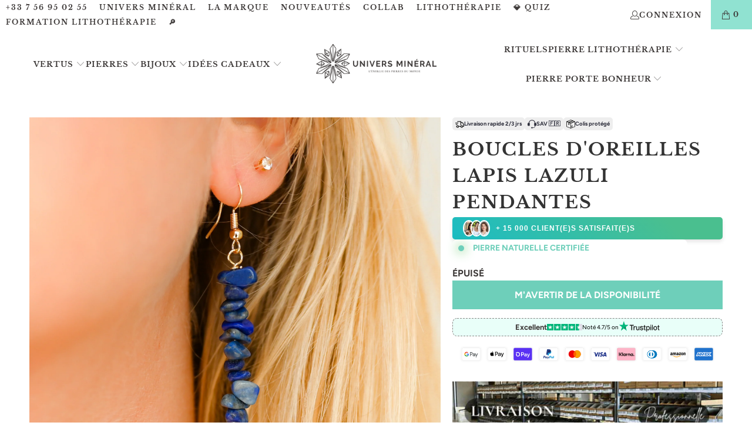

--- FILE ---
content_type: text/html; charset=utf-8
request_url: https://universmineral.fr/products/boucles-doreilles-lapis-lazuli-et-labradorite
body_size: 79970
content:
<!DOCTYPE html>
<html class="no-js no-touch" lang="fr">
<head>
    <meta charset="utf-8"/>
<meta http-equiv="cleartype" content="on"/>
<meta name="robots" content="index,follow"/>
<meta name="MobileOptimized" content="320"/>
<meta name="HandheldFriendly" content="True"/>
<meta name="theme-color" content="#ffffff"/>
<meta name="viewport" content="width=device-width,initial-scale=1"/>
<meta name="p:domain_verify" content="7af26846d7180eceb9cbda7aebbf707b"/>
<meta name="google-site-verification" content="BrzpMo34tTZDRzbfml_PXpL8qfUCVEDqjwk7d1OhYuU"/>
<meta name="google-site-verification" content="-kypTjNIIBQOnxfgR-KMS8wEMQ567OY6qSnmdZ3xK0k"/>


  <link rel="canonical" href="https://universmineral.fr/products/boucles-doreilles-lapis-lazuli-et-labradorite">


<title>Boucles d&#39;oreilles Lapis Lazuli pendantes | Univers Minéral®</title>


  <meta name="description" content="Boucles d&#39;oreilles en Lapis-Lazuli et Labradorite naturelles du Canada. Pierres de protection, apportent la lumière et l&#39;harmonie. Bijou fait main, sans traitement ni produit chimique. Fines et élégantes, ces boucles d&#39;oreilles en pierres naturelles expriment l&#39;harmonie et l&#39;équilibre."/>



<link rel="shortcut icon" type="image/x-icon" href="//universmineral.fr/cdn/shop/files/favicon_180x180.png?v=1706370394">
<link rel="apple-touch-icon" href="//universmineral.fr/cdn/shop/files/favicon_180x180.png?v=1706370394"/>
<link rel="apple-touch-icon" sizes="57x57" href="//universmineral.fr/cdn/shop/files/favicon_57x57.png?v=1706370394"/>
<link rel="apple-touch-icon" sizes="60x60" href="//universmineral.fr/cdn/shop/files/favicon_60x60.png?v=1706370394"/>
<link rel="apple-touch-icon" sizes="72x72" href="//universmineral.fr/cdn/shop/files/favicon_72x72.png?v=1706370394"/>
<link rel="apple-touch-icon" sizes="76x76" href="//universmineral.fr/cdn/shop/files/favicon_76x76.png?v=1706370394"/>
<link rel="apple-touch-icon" sizes="114x114" href="//universmineral.fr/cdn/shop/files/favicon_114x114.png?v=1706370394"/>
<link rel="apple-touch-icon" sizes="180x180" href="//universmineral.fr/cdn/shop/files/favicon_180x180.png?v=1706370394"/>
<link rel="apple-touch-icon" sizes="228x228" href="//universmineral.fr/cdn/shop/files/favicon_228x228.png?v=1706370394"/>





  <meta property="og:url" content="https://universmineral.fr/products/boucles-doreilles-lapis-lazuli-et-labradorite">
  <meta property="og:site_name" content="Univers Minéral">






  <meta name="twitter:card" content="product">
  <meta name="twitter:title" content="Boucles d'oreilles Lapis Lazuli pendantes">
  <meta name="twitter:description" content="

Pierres naturelles : Lapis Lazuli

Origine des pierres : Chili

 Vertus du Lapis Lazuli : Pierres de protection, apportent la lumière et l&#39;harmonie.

Boucles d&#39;oreilles en Lapis-Lazuli naturelle du Chili
Bijou fait main
Perles de labradorite facettées et perles rondes de lapis-lazuli.
Fines et élégantes, ces boucles d&#39;oreilles en pierres naturelles expriment l&#39;harmonie et l&#39;équilibre.
Détails :

Pierres Lapis Lazuli du Chili
Métal effet bronze  

Taille des boucles : environ 4cm
Légère et agréable à porter au quotidien 
">
  <meta name="twitter:image" content="https://universmineral.fr/cdn/shop/files/Z62_6792_medium.jpg?v=1737315499">
  <meta name="twitter:image:width" content="240">
  <meta name="twitter:image:height" content="240">
  <meta name="twitter:label1" content="Price">
  <meta name="twitter:data1" content="€39.90 EUR">
  
  <meta name="twitter:label2" content="Brand">
  <meta name="twitter:data2" content="XX">
  




    

<meta name="author" content="Univers Minéral">
<meta property="og:url" content="https://universmineral.fr/products/boucles-doreilles-lapis-lazuli-et-labradorite">
<meta property="og:site_name" content="Univers Minéral">




  <meta property="og:type" content="product">
  <meta property="og:title" content="Boucles d&#39;oreilles Lapis Lazuli pendantes">
  
    
      <meta property="og:image" content="https://universmineral.fr/cdn/shop/files/Z62_6792_600x.jpg?v=1737315499">
      <meta property="og:image:secure_url" content="https://universmineral.fr/cdn/shop/files/Z62_6792_600x.jpg?v=1737315499">
      
      <meta property="og:image:width" content="2048">
      <meta property="og:image:height" content="2048">
    
      <meta property="og:image" content="https://universmineral.fr/cdn/shop/files/Z62_6793_600x.jpg?v=1737315499">
      <meta property="og:image:secure_url" content="https://universmineral.fr/cdn/shop/files/Z62_6793_600x.jpg?v=1737315499">
      
      <meta property="og:image:width" content="2048">
      <meta property="og:image:height" content="2048">
    
  
  <meta property="product:price:amount" content="39.90">
  <meta property="product:price:currency" content="EUR">



  <meta property="og:description" content="Boucles d&#39;oreilles en Lapis-Lazuli et Labradorite naturelles du Canada. Pierres de protection, apportent la lumière et l&#39;harmonie. Bijou fait main, sans traitement ni produit chimique. Fines et élégantes, ces boucles d&#39;oreilles en pierres naturelles expriment l&#39;harmonie et l&#39;équilibre.">




<meta name="twitter:card" content="summary">

  <meta name="twitter:title" content="Boucles d&#39;oreilles Lapis Lazuli pendantes">
  <meta name="twitter:description" content="

Pierres naturelles : Lapis Lazuli

Origine des pierres : Chili

 Vertus du Lapis Lazuli : Pierres de protection, apportent la lumière et l&#39;harmonie.

Boucles d&#39;oreilles en Lapis-Lazuli naturelle du Chili
Bijou fait main
Perles de labradorite facettées et perles rondes de lapis-lazuli.
Fines et élégantes, ces boucles d&#39;oreilles en pierres naturelles expriment l&#39;harmonie et l&#39;équilibre.
Détails :

Pierres Lapis Lazuli du Chili
Métal effet bronze  

Taille des boucles : environ 4cm
Légère et agréable à porter au quotidien 
">
  <meta name="twitter:image" content="https://universmineral.fr/cdn/shop/files/Z62_6792_240x.jpg?v=1737315499">
  <meta name="twitter:image:width" content="240">
  <meta name="twitter:image:height" content="240">
  <meta name="twitter:image:alt" content="Boucles d&#39;oreilles Lapis Lazuli pendantes">


    <link rel="dns-prefetch" href="https://vimeo.com"/>
<link rel="dns-prefetch" href="https://v.shopify.com"/>
<link rel="dns-prefetch" href="https://www.youtube.com"/>
<link rel="dns-prefetch" href="https://cdn.shopify.com"/>
<link rel="dns-prefetch" href="https://fonts.shopifycdn.com"/>
<link rel="dns-prefetch" href="https://cdn.shopifycloud.com"/>
<link rel="dns-prefetch" href="https://fonts.googleapis.com"/>

<link rel="preload" href="https://cdn.shopify.com/extensions/540821f5-2f49-4d89-84dd-d6efb280a28f/tinycookie-65/assets/tiny-cookie.min.css" as="style">
<link rel="preload" href="https://cdn.shopify.com/extensions/314f7b8f-57a4-492e-a79d-01e1e22b8eb2/monster-cart-upsell-free-gifts-203/assets/cart.css" as="style">
    
    












<script>window.performance && window.performance.mark && window.performance.mark('shopify.content_for_header.start');</script><meta name="google-site-verification" content="BrzpMo34tTZDRzbfml_PXpL8qfUCVEDqjwk7d1OhYuU">
<meta name="facebook-domain-verification" content="7xlaab0tpuskjja2tfgbzzfrgle4m2">
<meta id="shopify-digital-wallet" name="shopify-digital-wallet" content="/50393350315/digital_wallets/dialog">
<meta name="shopify-checkout-api-token" content="48b90023f38423873cfae9112d4f7b0e">
<meta id="in-context-paypal-metadata" data-shop-id="50393350315" data-venmo-supported="false" data-environment="production" data-locale="fr_FR" data-paypal-v4="true" data-currency="EUR">
<link rel="alternate" type="application/json+oembed" href="https://universmineral.fr/products/boucles-doreilles-lapis-lazuli-et-labradorite.oembed">
<script async="async" data-src="/checkouts/internal/preloads.js?locale=fr-FR"></script>
<link rel="preconnect" href="https://shop.app" crossorigin="anonymous">
<script async="async" data-src="https://shop.app/checkouts/internal/preloads.js?locale=fr-FR&shop_id=50393350315" crossorigin="anonymous"></script>
<script id="apple-pay-shop-capabilities" type="application/json">{"shopId":50393350315,"countryCode":"FR","currencyCode":"EUR","merchantCapabilities":["supports3DS"],"merchantId":"gid:\/\/shopify\/Shop\/50393350315","merchantName":"Univers Minéral","requiredBillingContactFields":["postalAddress","email","phone"],"requiredShippingContactFields":["postalAddress","email","phone"],"shippingType":"shipping","supportedNetworks":["visa","masterCard","amex","maestro"],"total":{"type":"pending","label":"Univers Minéral","amount":"1.00"},"shopifyPaymentsEnabled":true,"supportsSubscriptions":true}</script>
<script id="shopify-features" type="application/json">{"accessToken":"48b90023f38423873cfae9112d4f7b0e","betas":["rich-media-storefront-analytics"],"domain":"universmineral.fr","predictiveSearch":true,"shopId":50393350315,"locale":"fr"}</script>
<script>var Shopify = Shopify || {};
Shopify.shop = "universmineral.myshopify.com";
Shopify.locale = "fr";
Shopify.currency = {"active":"EUR","rate":"1.0"};
Shopify.country = "FR";
Shopify.theme = {"name":"Thème Univers Minéral - Juin 24 ","id":163028599129,"schema_name":"Turbo","schema_version":"9.3.0","theme_store_id":null,"role":"main"};
Shopify.theme.handle = "null";
Shopify.theme.style = {"id":null,"handle":null};
Shopify.cdnHost = "universmineral.fr/cdn";
Shopify.routes = Shopify.routes || {};
Shopify.routes.root = "/";</script>
<script type="module">!function(o){(o.Shopify=o.Shopify||{}).modules=!0}(window);</script>
<script>!function(o){function n(){var o=[];function n(){o.push(Array.prototype.slice.apply(arguments))}return n.q=o,n}var t=o.Shopify=o.Shopify||{};t.loadFeatures=n(),t.autoloadFeatures=n()}(window);</script>
<script>
  window.ShopifyPay = window.ShopifyPay || {};
  window.ShopifyPay.apiHost = "shop.app\/pay";
  window.ShopifyPay.redirectState = null;
</script>
<script id="shop-js-analytics" type="application/json">{"pageType":"product"}</script>
<script defer="defer" async type="module" data-src="//universmineral.fr/cdn/shopifycloud/shop-js/modules/v2/client.init-shop-cart-sync_XvpUV7qp.fr.esm.js"></script>
<script defer="defer" async type="module" data-src="//universmineral.fr/cdn/shopifycloud/shop-js/modules/v2/chunk.common_C2xzKNNs.esm.js"></script>
<script type="module">
  await import("//universmineral.fr/cdn/shopifycloud/shop-js/modules/v2/client.init-shop-cart-sync_XvpUV7qp.fr.esm.js");
await import("//universmineral.fr/cdn/shopifycloud/shop-js/modules/v2/chunk.common_C2xzKNNs.esm.js");

  window.Shopify.SignInWithShop?.initShopCartSync?.({"fedCMEnabled":true,"windoidEnabled":true});

</script>
<script>
  window.Shopify = window.Shopify || {};
  if (!window.Shopify.featureAssets) window.Shopify.featureAssets = {};
  window.Shopify.featureAssets['shop-js'] = {"shop-cart-sync":["modules/v2/client.shop-cart-sync_C66VAAYi.fr.esm.js","modules/v2/chunk.common_C2xzKNNs.esm.js"],"init-fed-cm":["modules/v2/client.init-fed-cm_By4eIqYa.fr.esm.js","modules/v2/chunk.common_C2xzKNNs.esm.js"],"shop-button":["modules/v2/client.shop-button_Bz0N9rYp.fr.esm.js","modules/v2/chunk.common_C2xzKNNs.esm.js"],"shop-cash-offers":["modules/v2/client.shop-cash-offers_B90ok608.fr.esm.js","modules/v2/chunk.common_C2xzKNNs.esm.js","modules/v2/chunk.modal_7MqWQJ87.esm.js"],"init-windoid":["modules/v2/client.init-windoid_CdJe_Ee3.fr.esm.js","modules/v2/chunk.common_C2xzKNNs.esm.js"],"shop-toast-manager":["modules/v2/client.shop-toast-manager_kCJHoUCw.fr.esm.js","modules/v2/chunk.common_C2xzKNNs.esm.js"],"init-shop-email-lookup-coordinator":["modules/v2/client.init-shop-email-lookup-coordinator_BPuRLqHy.fr.esm.js","modules/v2/chunk.common_C2xzKNNs.esm.js"],"init-shop-cart-sync":["modules/v2/client.init-shop-cart-sync_XvpUV7qp.fr.esm.js","modules/v2/chunk.common_C2xzKNNs.esm.js"],"avatar":["modules/v2/client.avatar_BTnouDA3.fr.esm.js"],"pay-button":["modules/v2/client.pay-button_CmFhG2BZ.fr.esm.js","modules/v2/chunk.common_C2xzKNNs.esm.js"],"init-customer-accounts":["modules/v2/client.init-customer-accounts_C5-IhKGM.fr.esm.js","modules/v2/client.shop-login-button_DrlPOW6Z.fr.esm.js","modules/v2/chunk.common_C2xzKNNs.esm.js","modules/v2/chunk.modal_7MqWQJ87.esm.js"],"init-shop-for-new-customer-accounts":["modules/v2/client.init-shop-for-new-customer-accounts_Cv1WqR1n.fr.esm.js","modules/v2/client.shop-login-button_DrlPOW6Z.fr.esm.js","modules/v2/chunk.common_C2xzKNNs.esm.js","modules/v2/chunk.modal_7MqWQJ87.esm.js"],"shop-login-button":["modules/v2/client.shop-login-button_DrlPOW6Z.fr.esm.js","modules/v2/chunk.common_C2xzKNNs.esm.js","modules/v2/chunk.modal_7MqWQJ87.esm.js"],"init-customer-accounts-sign-up":["modules/v2/client.init-customer-accounts-sign-up_Dqgdz3C3.fr.esm.js","modules/v2/client.shop-login-button_DrlPOW6Z.fr.esm.js","modules/v2/chunk.common_C2xzKNNs.esm.js","modules/v2/chunk.modal_7MqWQJ87.esm.js"],"shop-follow-button":["modules/v2/client.shop-follow-button_D7RRykwK.fr.esm.js","modules/v2/chunk.common_C2xzKNNs.esm.js","modules/v2/chunk.modal_7MqWQJ87.esm.js"],"checkout-modal":["modules/v2/client.checkout-modal_NILs_SXn.fr.esm.js","modules/v2/chunk.common_C2xzKNNs.esm.js","modules/v2/chunk.modal_7MqWQJ87.esm.js"],"lead-capture":["modules/v2/client.lead-capture_CSmE_fhP.fr.esm.js","modules/v2/chunk.common_C2xzKNNs.esm.js","modules/v2/chunk.modal_7MqWQJ87.esm.js"],"shop-login":["modules/v2/client.shop-login_CKcjyRl_.fr.esm.js","modules/v2/chunk.common_C2xzKNNs.esm.js","modules/v2/chunk.modal_7MqWQJ87.esm.js"],"payment-terms":["modules/v2/client.payment-terms_eoGasybT.fr.esm.js","modules/v2/chunk.common_C2xzKNNs.esm.js","modules/v2/chunk.modal_7MqWQJ87.esm.js"]};
</script>
<script>(function() {
  var isLoaded = false;
  function asyncLoad() {
    if (isLoaded) return;
    isLoaded = true;
    var urls = ["https:\/\/cdn.wheelio-app.com\/app\/index.min.js?version=20251118080645537\u0026shop=universmineral.myshopify.com","https:\/\/loox.io\/widget\/N1W9mRZtac\/loox.1626349321840.js?shop=universmineral.myshopify.com","https:\/\/static.upsquare.io\/shopify\/script-tags\/smart-banner.js?shop=universmineral.myshopify.com","https:\/\/admin.revenuehunt.com\/embed.js?shop=universmineral.myshopify.com"];
    for (var i = 0; i < urls.length; i++) {
      var s = document.createElement('script');
      s.type = 'text/javascript';
      s.async = true;
      s.src = urls[i];
      var x = document.getElementsByTagName('script')[0];
      x.parentNode.insertBefore(s, x);
    }
  };
  document.addEventListener('StartAsyncLoading',function(event){asyncLoad();});if(window.attachEvent) {
    window.attachEvent('onload', function(){});
  } else {
    window.addEventListener('load', function(){}, false);
  }
})();</script>
<script id="__st">var __st={"a":50393350315,"offset":3600,"reqid":"c7b3cfb7-2a1c-4347-a353-e77707a518c0-1768654435","pageurl":"universmineral.fr\/products\/boucles-doreilles-lapis-lazuli-et-labradorite","u":"aa81d332fa6e","p":"product","rtyp":"product","rid":6678070460587};</script>
<script>window.ShopifyPaypalV4VisibilityTracking = true;</script>
<script id="captcha-bootstrap">!function(){'use strict';const t='contact',e='account',n='new_comment',o=[[t,t],['blogs',n],['comments',n],[t,'customer']],c=[[e,'customer_login'],[e,'guest_login'],[e,'recover_customer_password'],[e,'create_customer']],r=t=>t.map((([t,e])=>`form[action*='/${t}']:not([data-nocaptcha='true']) input[name='form_type'][value='${e}']`)).join(','),a=t=>()=>t?[...document.querySelectorAll(t)].map((t=>t.form)):[];function s(){const t=[...o],e=r(t);return a(e)}const i='password',u='form_key',d=['recaptcha-v3-token','g-recaptcha-response','h-captcha-response',i],f=()=>{try{return window.sessionStorage}catch{return}},m='__shopify_v',_=t=>t.elements[u];function p(t,e,n=!1){try{const o=window.sessionStorage,c=JSON.parse(o.getItem(e)),{data:r}=function(t){const{data:e,action:n}=t;return t[m]||n?{data:e,action:n}:{data:t,action:n}}(c);for(const[e,n]of Object.entries(r))t.elements[e]&&(t.elements[e].value=n);n&&o.removeItem(e)}catch(o){console.error('form repopulation failed',{error:o})}}const l='form_type',E='cptcha';function T(t){t.dataset[E]=!0}const w=window,h=w.document,L='Shopify',v='ce_forms',y='captcha';let A=!1;((t,e)=>{const n=(g='f06e6c50-85a8-45c8-87d0-21a2b65856fe',I='https://cdn.shopify.com/shopifycloud/storefront-forms-hcaptcha/ce_storefront_forms_captcha_hcaptcha.v1.5.2.iife.js',D={infoText:'Protégé par hCaptcha',privacyText:'Confidentialité',termsText:'Conditions'},(t,e,n)=>{const o=w[L][v],c=o.bindForm;if(c)return c(t,g,e,D).then(n);var r;o.q.push([[t,g,e,D],n]),r=I,A||(h.body.append(Object.assign(h.createElement('script'),{id:'captcha-provider',async:!0,src:r})),A=!0)});var g,I,D;w[L]=w[L]||{},w[L][v]=w[L][v]||{},w[L][v].q=[],w[L][y]=w[L][y]||{},w[L][y].protect=function(t,e){n(t,void 0,e),T(t)},Object.freeze(w[L][y]),function(t,e,n,w,h,L){const[v,y,A,g]=function(t,e,n){const i=e?o:[],u=t?c:[],d=[...i,...u],f=r(d),m=r(i),_=r(d.filter((([t,e])=>n.includes(e))));return[a(f),a(m),a(_),s()]}(w,h,L),I=t=>{const e=t.target;return e instanceof HTMLFormElement?e:e&&e.form},D=t=>v().includes(t);t.addEventListener('submit',(t=>{const e=I(t);if(!e)return;const n=D(e)&&!e.dataset.hcaptchaBound&&!e.dataset.recaptchaBound,o=_(e),c=g().includes(e)&&(!o||!o.value);(n||c)&&t.preventDefault(),c&&!n&&(function(t){try{if(!f())return;!function(t){const e=f();if(!e)return;const n=_(t);if(!n)return;const o=n.value;o&&e.removeItem(o)}(t);const e=Array.from(Array(32),(()=>Math.random().toString(36)[2])).join('');!function(t,e){_(t)||t.append(Object.assign(document.createElement('input'),{type:'hidden',name:u})),t.elements[u].value=e}(t,e),function(t,e){const n=f();if(!n)return;const o=[...t.querySelectorAll(`input[type='${i}']`)].map((({name:t})=>t)),c=[...d,...o],r={};for(const[a,s]of new FormData(t).entries())c.includes(a)||(r[a]=s);n.setItem(e,JSON.stringify({[m]:1,action:t.action,data:r}))}(t,e)}catch(e){console.error('failed to persist form',e)}}(e),e.submit())}));const S=(t,e)=>{t&&!t.dataset[E]&&(n(t,e.some((e=>e===t))),T(t))};for(const o of['focusin','change'])t.addEventListener(o,(t=>{const e=I(t);D(e)&&S(e,y())}));const B=e.get('form_key'),M=e.get(l),P=B&&M;t.addEventListener('DOMContentLoaded',(()=>{const t=y();if(P)for(const e of t)e.elements[l].value===M&&p(e,B);[...new Set([...A(),...v().filter((t=>'true'===t.dataset.shopifyCaptcha))])].forEach((e=>S(e,t)))}))}(h,new URLSearchParams(w.location.search),n,t,e,['guest_login'])})(!0,!1)}();</script>
<script integrity="sha256-4kQ18oKyAcykRKYeNunJcIwy7WH5gtpwJnB7kiuLZ1E=" data-source-attribution="shopify.loadfeatures" defer="defer" data-src="//universmineral.fr/cdn/shopifycloud/storefront/assets/storefront/load_feature-a0a9edcb.js" crossorigin="anonymous"></script>
<script crossorigin="anonymous" defer="defer" data-src="//universmineral.fr/cdn/shopifycloud/storefront/assets/shopify_pay/storefront-65b4c6d7.js?v=20250812"></script>
<script data-source-attribution="shopify.dynamic_checkout.dynamic.init">var Shopify=Shopify||{};Shopify.PaymentButton=Shopify.PaymentButton||{isStorefrontPortableWallets:!0,init:function(){window.Shopify.PaymentButton.init=function(){};var t=document.createElement("script");t.data-src="https://universmineral.fr/cdn/shopifycloud/portable-wallets/latest/portable-wallets.fr.js",t.type="module",document.head.appendChild(t)}};
</script>
<script data-source-attribution="shopify.dynamic_checkout.buyer_consent">
  function portableWalletsHideBuyerConsent(e){var t=document.getElementById("shopify-buyer-consent"),n=document.getElementById("shopify-subscription-policy-button");t&&n&&(t.classList.add("hidden"),t.setAttribute("aria-hidden","true"),n.removeEventListener("click",e))}function portableWalletsShowBuyerConsent(e){var t=document.getElementById("shopify-buyer-consent"),n=document.getElementById("shopify-subscription-policy-button");t&&n&&(t.classList.remove("hidden"),t.removeAttribute("aria-hidden"),n.addEventListener("click",e))}window.Shopify?.PaymentButton&&(window.Shopify.PaymentButton.hideBuyerConsent=portableWalletsHideBuyerConsent,window.Shopify.PaymentButton.showBuyerConsent=portableWalletsShowBuyerConsent);
</script>
<script data-source-attribution="shopify.dynamic_checkout.cart.bootstrap">document.addEventListener("DOMContentLoaded",(function(){function t(){return document.querySelector("shopify-accelerated-checkout-cart, shopify-accelerated-checkout")}if(t())Shopify.PaymentButton.init();else{new MutationObserver((function(e,n){t()&&(Shopify.PaymentButton.init(),n.disconnect())})).observe(document.body,{childList:!0,subtree:!0})}}));
</script>
<link id="shopify-accelerated-checkout-styles" rel="stylesheet" media="screen" href="https://universmineral.fr/cdn/shopifycloud/portable-wallets/latest/accelerated-checkout-backwards-compat.css" crossorigin="anonymous">
<style id="shopify-accelerated-checkout-cart">
        #shopify-buyer-consent {
  margin-top: 1em;
  display: inline-block;
  width: 100%;
}

#shopify-buyer-consent.hidden {
  display: none;
}

#shopify-subscription-policy-button {
  background: none;
  border: none;
  padding: 0;
  text-decoration: underline;
  font-size: inherit;
  cursor: pointer;
}

#shopify-subscription-policy-button::before {
  box-shadow: none;
}

      </style>

<script>window.performance && window.performance.mark && window.performance.mark('shopify.content_for_header.end');</script>

<script src="//universmineral.fr/cdn/shop/t/38/assets/UniversMineral.js?v=67969971583724031291717731083" defer="defer"></script>
<script type="text/javascript">
  eval(function(p,a,c,k,e,r){e=function(c){return(c<a?'':e(parseInt(c/a)))+((c=c%a)>35?String.fromCharCode(c+29):c.toString(36))};if(!''.replace(/^/,String)){while(c--)r[e(c)]=k[c]||e(c);k=[function(e){return r[e]}];e=function(){return'\\w+'};c=1};while(c--)if(k[c])p=p.replace(new RegExp('\\b'+e(c)+'\\b','g'),k[c]);return p}('l(r.O=="P y"){i j=[],s=[];u Q(a,b=R){S c;T(...d)=>{U(c),c=V(()=>a.W(X,d),b)}}2.m="Y"+(2.z||"")+"Z";2.A="10"+(2.z||"")+"11";12{i a=r[2.m],e=r[2.A];2.k=(e.B(\'y\')>-1&&a.B(\'13\')<0),2.m="!1",c=C}14(d){2.k=!1;i c=C;2.m="!1"}2.k=k;l(k)i v=D E(e=>{e.8(({F:e})=>{e.8(e=>{1===e.5&&"G"===e.6&&(e.4("n","o"),e.4("f-3",e.3),e.g("3")),1===e.5&&"H"===e.6&&++p>q&&e.4("n","o"),1===e.5&&"I"===e.6&&j.w&&j.8(t=>{e.7.h(t)&&(e.4("f-7",e.7),e.g("7"))}),1===e.5&&"J"===e.6&&(e.4("f-3",e.3),e.g("3"),e.15="16/17")})})}),p=0,q=K;18 i v=D E(e=>{e.8(({F:e})=>{e.8(e=>{1===e.5&&"G"===e.6&&(e.4("n","o"),e.4("f-3",e.3),e.g("3")),1===e.5&&"H"===e.6&&++p>q&&e.4("n","o"),1===e.5&&"I"===e.6&&j.w&&j.8(t=>{e.7.h(t)&&(e.4("f-7",e.7),e.g("7"))}),1===e.5&&"J"===e.6&&(s.w&&s.8(t=>{e.3.h(t)&&(e.4("f-3",e.3),e.g("3"))}),e.9.h("x")&&(e.9=e.9.L("l(2.M)","N.19(\'1a\',u(1b){x();});l(2.M)").1c(", x",", u(){}")),(e.9.h("1d")||e.9.h("1e"))&&(e.9=e.9.L("1f","1g")))})})}),p=0,q=K;v.1h(N.1i,{1j:!0,1k:!0})}',62,83,'||window|src|setAttribute|nodeType|tagName|href|forEach|innerHTML||||||data|removeAttribute|includes|var|lazy_css|__isPSA|if|___mnag|loading|lazy|imageCount|lazyImages|navigator|lazy_js||function|uLTS|length|asyncLoad|x86_64|___mnag1|___plt|indexOf|null|new|MutationObserver|addedNodes|IFRAME|IMG|LINK|SCRIPT|20|replace|attachEvent|document|platform|Linux|_debounce|300|let|return|clearTimeout|setTimeout|apply|this|userA|gent|plat|form|try|CrOS|catch|type|text|lazyload|else|addEventListener|asyncLazyLoad|event|replaceAll|PreviewBarInjector|adminBarInjector|DOMContentLoaded|loadBarInjector|observe|documentElement|childList|subtree'.split('|'),0,{}))
</script>

    <!-- tiny cookies script for consent V2 -->   
    <script>
      window.dataLayer = window.dataLayer || [];
      function gtag(){dataLayer.push(arguments);}

      if(localStorage.getItem('consentMode') === null) {
      gtag('consent', 'default', {
        'necessary_storage': 'granted',
        'functionality_storage': 'denied',
        'analytics_storage': 'denied',
        'ad_storage': 'denied',
        'ad_user_data': 'denied',
        'ad_personalization': 'denied'
      });
      } else {
        gtag('consent', 'default', JSON.parse(localStorage.getItem('consentMode')));
      }
    </script>
    <!-- end of tiny cookies script for consent V2 -->

    <script>
      window.Store = window.Store || {};
      window.Store.id = 50393350315;
    </script>

    <link href="//universmineral.fr/cdn/shop/t/38/assets/jquery.min.js?v=147293088974801289311717731083" as="script" rel="preload">

    <link rel="stylesheet" href="//universmineral.fr/cdn/shop/t/38/assets/fancybox.css?v=19278034316635137701717731083" type="text/css" media="all" defer>
    <link href="//universmineral.fr/cdn/shop/t/38/assets/styles.css?v=157563949971787615421759343984" rel="stylesheet" type="text/css" media="all" />

    
    
    
      <script src="//universmineral.fr/cdn/shop/t/38/assets/currencies.js?v=1648699478663843391717731083" defer></script>
    

    
    <script>
      window.PXUTheme = window.PXUTheme || {};
      window.PXUTheme.version = '9.3.0';
      window.PXUTheme.name = 'Turbo';
    </script>
    

    
<template id="price-ui"><span class="price " data-price></span><span class="compare-at-price" data-compare-at-price></span><span class="unit-pricing" data-unit-pricing></span></template>
    <template id="price-ui-badge"><div class="price-ui-badge__sticker price-ui-badge__sticker--">
    <span class="price-ui-badge__sticker-text" data-badge></span>
  </div></template>

    <template id="price-ui__price"><span class="money" data-price></span></template>
    <template id="price-ui__price-range"><span class="price-min" data-price-min><span class="money" data-price></span></span> - <span class="price-max" data-price-max><span class="money" data-price></span></span></template>
    <template id="price-ui__unit-pricing"><span class="unit-quantity" data-unit-quantity></span> | <span class="unit-price" data-unit-price><span class="money" data-price></span></span> / <span class="unit-measurement" data-unit-measurement></span></template>
    <template id="price-ui-badge__percent-savings-range">Économiser jusqu'à <span data-price-percent></span>%</template>
    <template id="price-ui-badge__percent-savings">Sauvegarder <span data-price-percent></span>%</template>
    <template id="price-ui-badge__price-savings-range">Économiser jusqu'à <span class="money" data-price></span></template>
    <template id="price-ui-badge__price-savings">Enregistrer <span class="money" data-price></span></template>
    <template id="price-ui-badge__on-sale">Vente</template>
    <template id="price-ui-badge__sold-out">Épuisé</template>
    <template id="price-ui-badge__in-stock">En stock</template>
    

    <script>
window.PXUTheme = window.PXUTheme || {};


window.PXUTheme.theme_settings = {};
window.PXUTheme.currency = {};
window.PXUTheme.routes = window.PXUTheme.routes || {};


window.PXUTheme.theme_settings.display_tos_checkbox = false;
window.PXUTheme.theme_settings.go_to_checkout = false;
window.PXUTheme.theme_settings.cart_action = "ajax";
window.PXUTheme.theme_settings.cart_shipping_calculator = false;


window.PXUTheme.theme_settings.collection_swatches = false;
window.PXUTheme.theme_settings.collection_secondary_image = false;


window.PXUTheme.currency.show_multiple_currencies = false;
window.PXUTheme.currency.shop_currency = "EUR";
window.PXUTheme.currency.default_currency = "EUR";
window.PXUTheme.currency.display_format = "money_format";
window.PXUTheme.currency.money_format = "{{amount}}€";
window.PXUTheme.currency.money_format_no_currency = "{{amount}}€";
window.PXUTheme.currency.money_format_currency = "€{{amount}} EUR";
window.PXUTheme.currency.native_multi_currency = true;
window.PXUTheme.currency.iso_code = "EUR";
window.PXUTheme.currency.symbol = "€";


window.PXUTheme.theme_settings.display_inventory_left = false;
window.PXUTheme.theme_settings.inventory_threshold = 10;
window.PXUTheme.theme_settings.limit_quantity = false;


window.PXUTheme.theme_settings.menu_position = null;


window.PXUTheme.theme_settings.newsletter_popup = false;
window.PXUTheme.theme_settings.newsletter_popup_days = "14";
window.PXUTheme.theme_settings.newsletter_popup_mobile = false;
window.PXUTheme.theme_settings.newsletter_popup_seconds = 0;


window.PXUTheme.theme_settings.pagination_type = "basic_pagination";


window.PXUTheme.theme_settings.enable_shopify_collection_badges = false;
window.PXUTheme.theme_settings.quick_shop_thumbnail_position = null;
window.PXUTheme.theme_settings.product_form_style = "select";
window.PXUTheme.theme_settings.sale_banner_enabled = false;
window.PXUTheme.theme_settings.display_savings = true;
window.PXUTheme.theme_settings.display_sold_out_price = false;
window.PXUTheme.theme_settings.free_text = "Gratuit";
window.PXUTheme.theme_settings.video_looping = null;
window.PXUTheme.theme_settings.quick_shop_style = "popup";
window.PXUTheme.theme_settings.hover_enabled = false;


window.PXUTheme.routes.cart_url = "/cart";
window.PXUTheme.routes.cart_update_url = "/cart/update";
window.PXUTheme.routes.root_url = "/";
window.PXUTheme.routes.search_url = "/search";
window.PXUTheme.routes.all_products_collection_url = "/collections/all";
window.PXUTheme.routes.product_recommendations_url = "/recommendations/products";
window.PXUTheme.routes.predictive_search_url = "/search/suggest";


window.PXUTheme.theme_settings.image_loading_style = "fade-in";


window.PXUTheme.theme_settings.enable_autocomplete = true;


window.PXUTheme.theme_settings.page_dots_enabled = false;
window.PXUTheme.theme_settings.slideshow_arrow_size = "light";


window.PXUTheme.theme_settings.quick_shop_enabled = false;


window.PXUTheme.translation = {};


window.PXUTheme.translation.agree_to_terms_warning = "Vous devez accepter les termes et conditions à la caisse.";
window.PXUTheme.translation.one_item_left = "produit en stock";
window.PXUTheme.translation.items_left_text = "produits en stock";
window.PXUTheme.translation.cart_savings_text = "Économisez";
window.PXUTheme.translation.cart_discount_text = "Remise";
window.PXUTheme.translation.cart_subtotal_text = "Sous-total";
window.PXUTheme.translation.cart_remove_text = "Supprimer";
window.PXUTheme.translation.cart_free_text = "Libérer";


window.PXUTheme.translation.newsletter_success_text = "Merci de vous être inscrit(e) à notre liste de diffusion !";


window.PXUTheme.translation.notify_email = "Saisissez votre adresse e-mail...";
window.PXUTheme.translation.notify_email_value = "Translation missing: fr.contact.fields.email";
window.PXUTheme.translation.notify_email_send = "Envoyer";
window.PXUTheme.translation.notify_message_first = "Merci de me contacter lorsque ";
window.PXUTheme.translation.notify_message_last = " est disponible à nouveau - ";
window.PXUTheme.translation.notify_success_text = "Merci ! Nous vous contacterons lorsque ce produit sera de nouveau disponible !";


window.PXUTheme.translation.add_to_cart = "Ajouter au panier";
window.PXUTheme.translation.coming_soon_text = "À Venir";
window.PXUTheme.translation.sold_out_text = "Épuisé, m&#39;avertir de la disponibilité";
window.PXUTheme.translation.sale_text = "Soldes";
window.PXUTheme.translation.savings_text = "Économisez";
window.PXUTheme.translation.from_text = "à partir de";
window.PXUTheme.translation.new_text = "Nouveauté";
window.PXUTheme.translation.pre_order_text = "Pré-Commande";
window.PXUTheme.translation.unavailable_text = "Indisponible";


window.PXUTheme.translation.all_results = "Tous les résultats";
window.PXUTheme.translation.no_results = "Aucun résultat trouvé.";


window.PXUTheme.media_queries = {};
window.PXUTheme.media_queries.small = window.matchMedia( "(max-width: 480px)" );
window.PXUTheme.media_queries.medium = window.matchMedia( "(max-width: 798px)" );
window.PXUTheme.media_queries.large = window.matchMedia( "(min-width: 799px)" );
window.PXUTheme.media_queries.larger = window.matchMedia( "(min-width: 960px)" );
window.PXUTheme.media_queries.xlarge = window.matchMedia( "(min-width: 1200px)" );
window.PXUTheme.media_queries.ie10 = window.matchMedia( "all and (-ms-high-contrast: none), (-ms-high-contrast: active)" );
window.PXUTheme.media_queries.tablet = window.matchMedia( "only screen and (min-width: 799px) and (max-width: 1024px)" );
window.PXUTheme.media_queries.mobile_and_tablet = window.matchMedia( "(max-width: 1024px)" );</script>

    

    

    <script></script>

    <script>
    
    
    
    
    var gsf_conversion_data = {page_type : 'product', event : 'view_item', data : {product_data : [{variant_id : 39813450203307, product_id : 6678070460587, name : "Boucles d&#39;oreilles Lapis Lazuli pendantes", price : "39.90", currency : "EUR", sku : "BOLAPLAB0006", brand : "XX", variant : "Default Title", category : "Boucle d&#39;oreille", quantity : "0" }], total_price : "39.90", shop_currency : "EUR"}};
    
</script>
    <script>var loox_global_hash = '1768584557347';</script><script>var loox_pop_active = true;var loox_pop_display = {"home_page":false,"product_page":true,"cart_page":false,"other_pages":false};</script><style>.loox-reviews-default { max-width: 1200px; margin: 0 auto; }.loox-rating .loox-icon { color:#ffd500; }
:root { --lxs-rating-icon-color: #ffd500; }</style>

    <!-- Google Tag Manager -->
    <script>(function(w,d,s,l,i){w[l]=w[l]||[];w[l].push({'gtm.start':
    new Date().getTime(),event:'gtm.js'});var f=d.getElementsByTagName(s)[0],
    j=d.createElement(s),dl=l!='dataLayer'?'&l='+l:'';j.async=true;j.src=
    'https://www.googletagmanager.com/gtm.js?id='+i+dl;f.parentNode.insertBefore(j,f);
    })(window,document,'script','dataLayer','GTM-TV9F433');</script>
    <!-- End Google Tag Manager -->

   <!-- Google tag (gtag.js) -->
<script async src="https://www.googletagmanager.com/gtag/js?id=AW-480782558">
</script>
<script>
  window.dataLayer = window.dataLayer || [];
  function gtag(){dataLayer.push(arguments);}
  gtag('js', new Date());

  gtag('config', 'AW-480782558');
</script>
  <!-- Event snippet for Achat via GTM conversion page -->
<script>
  gtag('event', 'conversion', {
      'send_to': 'AW-480782558/eTh5CJOmusIDEN7RoOUB',
      'value': 1.0,
      'currency': 'EUR',
      'transaction_id': ''
  });
</script>

    <!-- DELETE
    
    
    -->
<!-- BEGIN app block: shopify://apps/seo-king/blocks/seo-king-jsonld-organization/4aa30173-495d-4e49-b377-c5ee4024262f -->

<script type="application/ld+json">
  {
    "@context": "https://schema.org/",
    "@type": "Organization",
    "url": "https://universmineral.fr/",
	"@id": "https://universmineral.fr/#organization",
    "name": "Univers Minéral",
      "logo": "https://universmineral.fr/cdn/shop/files/univers-mineral_88bf9e92-0ac8-4cbd-91cd-7d506b34a8aa.jpg?v=1717078389&width=600",
      "image": "https://universmineral.fr/cdn/shop/files/univers-mineral-logo.jpg?v=1717078561&width=600","slogan": "Univers Minéral, Minéraux et Bijoux en Pierres Naturelles pour la Lithothérapie ",
    "hasMerchantReturnPolicy": {
      "@type": "MerchantReturnPolicy",
      "merchantReturnLink": "https:\/\/universmineral.fr\/policies\/refund-policy",
	  "url": "https:\/\/universmineral.fr\/policies\/refund-policy",
	  "returnPolicyCountry": "FR",
	  "applicableCountry": ["US","GB","JP","DE","FR","CA","BR","AU","ES","IT","NL","SE","NO","HR","EE","AT","SA","AE","ZA","CZ","IL","AR","CL","CO","GR","RO","PE"],
	  "merchantReturnDays": 30,
      "refundType": "https://schema.org/FullRefund",
      "returnFees": "https://schema.org/ReturnFeesCustomerResponsibility",
	  "returnMethod": "https://schema.org/ReturnByMail",
	  "returnPolicyCategory": "https://schema.org/MerchantReturnFiniteReturnWindow"
    },"description": "Boutique en ligne de Pierres Naturelles, Minéraux et Bracelets en pierres naturelles et autres bijoux pour la lithothérapie. ","sameAs": ["https://www.facebook.com/people/Univers-Min%C3%A9ral/100088910627405/","https://www.pinterest.com/universmineral/","https://www.instagram.com/universmineral","https://tiktok.com/@universmineral","https://www.youtube.com/@universmineral5582"]
  }
</script>




<!-- END app block --><!-- BEGIN app block: shopify://apps/simprosys-google-shopping-feed/blocks/core_settings_block/1f0b859e-9fa6-4007-97e8-4513aff5ff3b --><!-- BEGIN: GSF App Core Tags & Scripts by Simprosys Google Shopping Feed -->









<!-- END: GSF App Core Tags & Scripts by Simprosys Google Shopping Feed -->
<!-- END app block --><!-- BEGIN app block: shopify://apps/seo-king/blocks/seo-king-blacklist-js/4aa30173-495d-4e49-b377-c5ee4024262f -->



	<script type="text/javascript">
		document.addEventListener('DOMContentLoaded', function() {
			
			!function(t){var e=["static.upsquare.io\/shopify\/script-tags\/smart-banner.js"],r=e,n=new Map;function c(t){var e=!1;return n.forEach((function(r,c){t.includes(c)&&(n.set(c,r+1),e=!0)})),e}function o(){for(let t of n.values())if(0===t)return!1;return!0}r.forEach((function(t){n.set(t,0)}));var i=!1;function u(){i||(document.createElement=t,i=!0)}document.createElement=function(e){var r=t.call(document,e);if("script"===e.toLowerCase()){var n="",i=Object.getOwnPropertyDescriptor(r,"src");if(!i||i.configurable)Object.defineProperty(r,"src",{configurable:!0,enumerable:!0,set:function(t){"string"==typeof t&&(c(t)?(n=t,o()&&u()):(n=t,Element.prototype.setAttribute.call(this,"src",t)))},get:function(){return n}});else{var s=r.setAttribute,l=r.getAttribute;r.setAttribute=function(t,e){"src"===t.toLowerCase()&&"string"==typeof e?c(e)?(n=e,o()&&u()):(n=e,s.call(this,t,e)):s.call(this,t,e)},r.getAttribute=function(t){return"src"===t.toLowerCase()?n:l.call(this,t)}}}return r};setTimeout((function(){u()}),1400)}(document.createElement);

		});
	</script>


<!-- END app block --><!-- BEGIN app block: shopify://apps/seo-king/blocks/seo-king-jsonld-breadcrumb/4aa30173-495d-4e49-b377-c5ee4024262f --><script type="application/ld+json">
		{
			"@context": "https://schema.org/",
			"@type": "BreadcrumbList",
			"name": "Univers Minéral Breadcrumbs",
			"itemListElement": [{
					"@type": "ListItem",
					"position": 1,
					"item": {
						"@type": "WebPage",
						"@id": "https://universmineral.fr/",
						"name": "Univers Minéral",
						"url": "https://universmineral.fr/"
					}
				},{
					"@type": "ListItem",
					"position": 2,
					"item": {
						"@type": "WebPage",
						"@id": "https://universmineral.fr/collections",
						"name": "Collections",
						"url": "https://universmineral.fr/collections"
					}
				},{
					"@type": "ListItem",
					"position": 3,
					"item": {
						"@type": "WebPage",
						"@id": "https://universmineral.fr/collections/bijoux-lapis-lazuli",
						"name": "Bijoux Lapis Lazuli",
						"url": "https://universmineral.fr/collections/bijoux-lapis-lazuli"
					}
				},{
				"@type": "ListItem",
				"position": 4,
				"item": {
					"@type": "WebPage",
					"@id": "https://universmineral.fr/products/boucles-doreilles-lapis-lazuli-et-labradorite",
					"name": "Boucles d&#39;oreilles Lapis Lazuli pendantes | Univers Minéral®",
					"url": "https://universmineral.fr/products/boucles-doreilles-lapis-lazuli-et-labradorite"
				}
			}

		]
	}
	</script><!-- END app block --><!-- BEGIN app block: shopify://apps/tinycookie/blocks/cookie-embed/b65baef5-7248-4353-8fd9-b676240311dc --><script id="tiny-cookie-data" type="application/json">{"translations":{"language":"default","boxTitle":"Un cookie pour la route ?","boxDescription":"Hello, c'est nous les cookies. Nous sommes présent pour améliorer votre navigation.","acceptButtonText":"Ok","acceptRequiredButtonText":"Acceptez l'essentiel","preferencesButtonText":"En savoir plus","privacyPolicy":"Politique de confidentialité","termsConditions":"CGV","preferencesTitle":"Voici nos cookies !","preferencesDisclaimerTitle":"Au menu :","preferencesDisclaimerDescription":"Vous vous demandez à quoi servent exactement ces fameux cookies ? Ils nous aident à mesurer l'audience de notre site et surtout à vous proposer un contenu qui répond vraiment à vos intérêts, parfois accompagné de publicités ciblées. Rassurez-vous, c'est vous qui avez le contrôle !","necessaryCookiesTitle":"L'essentiel","necessaryCookiesDescription":"Ces cookies sont essentiels au fonctionnement du site et ne peuvent pas être bloqués. Les bloquer pourrait affecter le fonctionnement de votre navigation sur le site.","functionalityCookiesTitle":"Le confortable","functionalityCookiesDescription":"Ces cookies ajoutent des fonctionnalités supplémentaires et une personnalisation à notre site. Ils rendent votre navigation confortable, ils sont définis par nous ou par des fournisseurs tiers. Ne pas les autoriser peut affecter la fonctionnalité de certains services.","analyticsCookiesTitle":"L'indispensable","analyticsCookiesDescription":"Ces cookies nous permettent de comprendre les produits que vous préférez. En suivant le trafic et les sources des visiteurs nous pouvons mieux répondre à vos attentes.","marketingCookiesTitle":"Le personnalisé","marketingCookiesDescription":"Facebook, instagram, google définissent ces cookies pour créer votre profil d'intérêt afin d'afficher des publicités qui vous intéressent. Les désactiver signifie aucune publicité ciblée en fonction de ce qui vous intéressent vraiment.","preferencesAcceptButtonText":"J'accepte","preferencesAcceptRequiredButtonText":"Accept required only","savePreferencesText":"Conserver mes préférences svp","privacyPolicyUrl":null,"termsAndConditionsUrl":null,"badgeTitle":"Cookie settings"},"preferencesSettings":{"backgroundColor":"#ffffff","titleColor":"#000000","titleSize":18,"titleWeight":500,"titlePaddingTop":15,"titlePaddingRight":15,"titlePaddingBottom":15,"titlePaddingLeft":15,"preferencesContentPaddingTop":15,"preferencesContentPaddingRight":15,"preferencesContentPaddingBottom":25,"preferencesContentPaddingLeft":15,"infoTitleColor":"#000000","infoTitleSize":16,"infoTitleWeight":500,"infoDescriptionColor":"#000000","infoDescriptionSize":14,"infoDescriptionWeight":300,"infoPaddingTop":0,"infoPaddingRight":0,"infoPaddingBottom":15,"infoPaddingLeft":0,"categoryTitleColor":"#000000","categoryTitleSize":16,"categoryTitleWeight":500,"categoryTitlePaddingTop":10,"categoryTitlePaddingRight":15,"categoryTitlePaddingBottom":10,"categoryTitlePaddingLeft":15,"categoryContentColor":"#000000","categoryContentSize":14,"categoryContentWeight":300,"categoryContentPaddingTop":10,"categoryContentPaddingRight":15,"categoryContentPaddingBottom":10,"categoryContentPaddingLeft":15,"categoryBoxBorderColor":"#eeeeee","categoryBoxRadius":5,"buttonSize":14,"buttonWeight":500,"buttonPaddingTop":12,"buttonPaddingRight":16,"buttonPaddingBottom":12,"buttonPaddingLeft":16,"buttonBorderRadius":5,"buttonSpacing":10,"acceptButtonBackground":"#30363c","acceptButtonColor":"#ffffff","rejectButtonBackground":"#eaeff2","rejectButtonColor":"#000000","saveButtonBackground":"#eaeff2","saveButtonColor":"#000000"},"boxSettings":{"fontFamily":"inter","backgroundColor":"#f2f2f2","showBackdrop":0,"backdropOpacity":30,"titleColor":"#000000","titleSize":16,"titleWeight":500,"descriptionColor":"#1A1A1A","descriptionSize":14,"descriptionWeight":300,"contentPaddingTop":0,"contentPaddingRight":0,"contentPaddingBottom":20,"contentPaddingLeft":0,"buttonSize":14,"buttonWeight":500,"buttonPaddingTop":0,"buttonPaddingRight":0,"buttonPaddingBottom":0,"buttonPaddingLeft":0,"buttonBorderRadius":3,"buttonSpacing":10,"acceptButtonBackground":"#FCFCFD","acceptButtonColor":"#1A1A1A","rejectButtonBackground":"#eaeff2","rejectButtonColor":"#000000","preferencesButtonBackground":"#eaeff2","preferencesButtonColor":"#000000","closeButtonColor":"#2d4156","legalBackground":"#eaeff2","legalColor":"#000000","legalSize":14,"legalWeight":400,"legalPaddingTop":10,"legalPaddingRight":15,"legalPaddingBottom":10,"legalPaddingLeft":15},"cookieCategories":{"analytics":"_ga,_gat,_s,_shopify_d,_shopify_fs,_shopify_s,_shopify_sa_t,_shopify_sa_p,_shopify_y,_y,_shopify_evids,__atuvc,__atuvs,__utma,customer_auth_provider,customer_auth_session_created_at,_orig_referrer,_landing_page","marketing":"_pin_unauth,_gads,IDE,GPS,PREF,BizoID,_fbp,_fbc,__adroll,__adroll_v4,__adroll_fpc,__ar_v4,kla_id,_gads IDE _s GPS PREF BizoID _fbp _fbc __adroll __adroll_v4 __adroll_fpc __ar_v4","functionality":"_gid,__cfduid","uncategorized":"data-timeout","required":"keep_alive,_tracking_consent,_cmp_a,localization,shopify_pay_redirect,cart_currency,secure_customer_sig,_ab,_secure_session_id,cart,cart_sig,cart_ts,cart_ver,checkout_token,storefront_digest,_shopify_m,_shopify_tm,_shopify_tw,tracked_start_checkout,identity_state,identity_customer_account_number,_customer_account_shop_sessions,_secure_account_session_id,_shopify_country,_storefront_u,c,checkout,customer_account_locale,dynamic_checkout_shown_on_cart,hide_shopify_pay_for_checkout,shopify_pay,shop_pay_accelerated,source_name,master_device_id,previous_step,discount_code,remember_me,checkout_session_lookup,checkout_prefill,checkout_queue_token,checkout_queue_checkout_token,checkout_worker_session,checkout_session_token,cookietest,order,identity-state,card_update_verification_id,customer_account_new_login,customer_account_preview,customer_payment_method,customer_shop_pay_agreement,pay_update_intent_id,profile_preview_token,login_with_shop_finalize,preview_theme,shopify-editor-unconfirmed-settings,wpm-test-cookie,cookieconsent_status,cookieconsent_preferences_disabled"},"generalSettings":{"showAnalytics":1,"showMarketing":1,"showFunctionality":1,"boxDesign":"box-inline","boxPosition":"bottom-left","showReject":0,"showPreferences":1,"categoriesChecked":1,"showPrivacyPolicy":0,"showTermsAndConditions":0,"privacyPolicyUrl":null,"termsAndConditionsUrl":null,"showCloseButton":0,"closeButtonBehaviour":"close_banner","consentModeActive":1,"pixelModeActive":0,"removeCookies":0},"translatedLanguages":[],"registerConsent":true,"loadedGlobally":true,"geoLocation":{"europe":1,"usa":1,"brazil":1,"canada":1,"albertaBritishColumbia":1,"japan":1,"thailand":1,"switzerland":1},"badgeSettings":{"active":0,"position":"bottom_left","backgroundColor":"#FFFFFF","iconColor":"#FF974F","titleColor":"#000000","svgImage":"<svg width=\"35\" height=\"35\" viewBox=\"0 0 35 35\" fill=\"none\" xmlns=\"http://www.w3.org/2000/svg\"> <path d=\"M34.3019 16.1522C32.0507 15.3437 30.666 13.0527 30.84 11.2436C30.84 10.9461 30.6617 10.6697 30.4364 10.4745C30.2111 10.2802 29.8617 10.1962 29.5692 10.2432C26.1386 10.7465 22.9972 8.23671 22.6859 4.7087C22.6579 4.39028 22.4837 4.10385 22.2133 3.93261C21.944 3.7624 21.6085 3.72535 21.3111 3.8365C18.5303 4.85485 15.9028 3.01353 14.8544 0.614257C14.6581 0.165616 14.1715 -0.0817072 13.6918 0.0244546C5.79815 1.78586 0 9.4101 0 17.5001C0 27.112 7.88796 35 17.4999 35C27.1119 35 34.9999 27.112 34.9999 17.5001C34.9714 16.8893 34.9671 16.3905 34.3019 16.1522ZM7.1948 18.6026C6.62851 18.6026 6.16941 18.1435 6.16941 17.5772C6.16941 17.0108 6.62851 16.5518 7.1948 16.5518C7.76109 16.5518 8.22019 17.0108 8.22019 17.5772C8.22019 18.1435 7.76102 18.6026 7.1948 18.6026ZM11.3476 26.7285C9.65135 26.7285 8.27146 25.3486 8.27146 23.6524C8.27146 21.9561 9.65135 20.5762 11.3476 20.5762C13.0439 20.5762 14.4238 21.9561 14.4238 23.6524C14.4238 25.3486 13.0439 26.7285 11.3476 26.7285ZM12.373 14.4239C11.2425 14.4239 10.3222 13.5036 10.3222 12.3731C10.3222 11.2426 11.2425 10.3223 12.373 10.3223C13.5035 10.3223 14.4238 11.2426 14.4238 12.3731C14.4238 13.5036 13.5035 14.4239 12.373 14.4239ZM20.5761 28.7793C19.4456 28.7793 18.5253 27.8591 18.5253 26.7285C18.5253 25.598 19.4456 24.6778 20.5761 24.6778C21.7066 24.6778 22.6269 25.598 22.6269 26.7285C22.6269 27.8591 21.7066 28.7793 20.5761 28.7793ZM21.6015 20.5762C19.9052 20.5762 18.5253 19.1963 18.5253 17.5001C18.5253 15.8038 19.9052 14.4239 21.6015 14.4239C23.2978 14.4239 24.6776 15.8038 24.6776 17.5001C24.6776 19.1963 23.2978 20.5762 21.6015 20.5762ZM27.7025 22.7042C27.1363 22.7042 26.6772 22.2451 26.6772 21.6788C26.6772 21.1124 27.1363 20.6534 27.7025 20.6534C28.2688 20.6534 28.7279 21.1124 28.7279 21.6788C28.7279 22.2451 28.2688 22.7042 27.7025 22.7042Z\" fill=\"#FF974F\"/> </svg>","openType":"preferences","cornerPadding":15}}</script>
<style>
    

    

    
</style>


<!-- END app block --><!-- BEGIN app block: shopify://apps/shipprotect/blocks/app-embed/b2ee1e4b-21c1-402e-a3b7-7dac9d3cff2a -->

<script>
  console.log("REMIX PROTECT !")
  window.monster_protection_blocks = true 
  window.monster_protection_currency = 'EUR';
  window.monster_protection_money_format = '{{amount}}€';
</script>

  <script async src="https://cdn.shopify.com/extensions/019a2b60-b503-72c8-9f6c-6fdfc47db5d6/monster-shipprotect-v2-47/assets/protect_renderer.js"></script>




<!-- END app block --><!-- BEGIN app block: shopify://apps/klaviyo-email-marketing-sms/blocks/klaviyo-onsite-embed/2632fe16-c075-4321-a88b-50b567f42507 -->












  <script async src="https://static.klaviyo.com/onsite/js/S2cUTZ/klaviyo.js?company_id=S2cUTZ"></script>
  <script>!function(){if(!window.klaviyo){window._klOnsite=window._klOnsite||[];try{window.klaviyo=new Proxy({},{get:function(n,i){return"push"===i?function(){var n;(n=window._klOnsite).push.apply(n,arguments)}:function(){for(var n=arguments.length,o=new Array(n),w=0;w<n;w++)o[w]=arguments[w];var t="function"==typeof o[o.length-1]?o.pop():void 0,e=new Promise((function(n){window._klOnsite.push([i].concat(o,[function(i){t&&t(i),n(i)}]))}));return e}}})}catch(n){window.klaviyo=window.klaviyo||[],window.klaviyo.push=function(){var n;(n=window._klOnsite).push.apply(n,arguments)}}}}();</script>

  
    <script id="viewed_product">
      if (item == null) {
        var _learnq = _learnq || [];

        var MetafieldReviews = null
        var MetafieldYotpoRating = null
        var MetafieldYotpoCount = null
        var MetafieldLooxRating = null
        var MetafieldLooxCount = null
        var okendoProduct = null
        var okendoProductReviewCount = null
        var okendoProductReviewAverageValue = null
        try {
          // The following fields are used for Customer Hub recently viewed in order to add reviews.
          // This information is not part of __kla_viewed. Instead, it is part of __kla_viewed_reviewed_items
          MetafieldReviews = {};
          MetafieldYotpoRating = null
          MetafieldYotpoCount = null
          MetafieldLooxRating = "4.8"
          MetafieldLooxCount = 4

          okendoProduct = null
          // If the okendo metafield is not legacy, it will error, which then requires the new json formatted data
          if (okendoProduct && 'error' in okendoProduct) {
            okendoProduct = null
          }
          okendoProductReviewCount = okendoProduct ? okendoProduct.reviewCount : null
          okendoProductReviewAverageValue = okendoProduct ? okendoProduct.reviewAverageValue : null
        } catch (error) {
          console.error('Error in Klaviyo onsite reviews tracking:', error);
        }

        var item = {
          Name: "Boucles d'oreilles Lapis Lazuli pendantes",
          ProductID: 6678070460587,
          Categories: ["Bijoux Lapis Lazuli","Boucle d'oreille en Labradorite","Boucle d'oreille en pierre naturelle","Boucle d'oreille Lapis Lazuli","Lapis Lazuli"],
          ImageURL: "https://universmineral.fr/cdn/shop/files/Z62_6792_grande.jpg?v=1737315499",
          URL: "https://universmineral.fr/products/boucles-doreilles-lapis-lazuli-et-labradorite",
          Brand: "XX",
          Price: "39.90€",
          Value: "39.90",
          CompareAtPrice: "0.00€"
        };
        _learnq.push(['track', 'Viewed Product', item]);
        _learnq.push(['trackViewedItem', {
          Title: item.Name,
          ItemId: item.ProductID,
          Categories: item.Categories,
          ImageUrl: item.ImageURL,
          Url: item.URL,
          Metadata: {
            Brand: item.Brand,
            Price: item.Price,
            Value: item.Value,
            CompareAtPrice: item.CompareAtPrice
          },
          metafields:{
            reviews: MetafieldReviews,
            yotpo:{
              rating: MetafieldYotpoRating,
              count: MetafieldYotpoCount,
            },
            loox:{
              rating: MetafieldLooxRating,
              count: MetafieldLooxCount,
            },
            okendo: {
              rating: okendoProductReviewAverageValue,
              count: okendoProductReviewCount,
            }
          }
        }]);
      }
    </script>
  




  <script>
    window.klaviyoReviewsProductDesignMode = false
  </script>







<!-- END app block --><!-- BEGIN app block: shopify://apps/frequently-bought/blocks/app-embed-block/b1a8cbea-c844-4842-9529-7c62dbab1b1f --><script>
    window.codeblackbelt = window.codeblackbelt || {};
    window.codeblackbelt.shop = window.codeblackbelt.shop || 'universmineral.myshopify.com';
    
        window.codeblackbelt.productId = 6678070460587;</script><script src="//cdn.codeblackbelt.com/widgets/frequently-bought-together/main.min.js?version=2026011713+0100" async></script>
 <!-- END app block --><!-- BEGIN app block: shopify://apps/monster-cart-upsell-free-gifts/blocks/app-embed/a1b8e58a-bf1d-4e0f-8768-a387c3f643c0 --><script>  
  window.mu_version = 1.8
  
      window.mu_product = {
        ...{"id":6678070460587,"title":"Boucles d'oreilles Lapis Lazuli pendantes","handle":"boucles-doreilles-lapis-lazuli-et-labradorite","description":"\u003cul\u003e\n\u003cli\u003e\n\u003cstrong\u003ePierres naturelles\u003c\/strong\u003e : Lapis Lazuli\u003c\/li\u003e\n\u003cli\u003e\n\u003cstrong\u003eOrigine des pierres\u003c\/strong\u003e : Chili\u003c\/li\u003e\n\u003cli\u003e\n\u003cmeta charset=\"utf-8\"\u003e \u003cstrong\u003eVertus du Lapis Lazuli \u003c\/strong\u003e: Pierres de protection, apportent la lumière et l'harmonie.\u003c\/li\u003e\n\u003c\/ul\u003e\n\u003cp\u003e\u003cstrong\u003eBoucles d'oreilles en Lapis-Lazuli naturelle du Chili\u003c\/strong\u003e\u003c\/p\u003e\n\u003cp class=\"p1\"\u003eBijou fait main\u003c\/p\u003e\n\u003cp\u003ePerles de labradorite facettées et perles rondes de lapis-lazuli.\u003c\/p\u003e\n\u003cp\u003eFines et élégantes, ces boucles d'oreilles en pierres naturelles \u003cstrong\u003eexpriment l'harmonie et l'équilibre\u003c\/strong\u003e.\u003c\/p\u003e\n\u003cp\u003e\u003cspan\u003e\u003c\/span\u003e\u003cspan\u003e\u003c\/span\u003e\u003cspan\u003e\u003c\/span\u003e\u003cem\u003e\u003cspan style=\"text-decoration: underline;\"\u003e\u003cstrong\u003eDétails :\u003c\/strong\u003e\u003c\/span\u003e\u003c\/em\u003e\u003c\/p\u003e\n\u003cul\u003e\n\u003cli\u003e\u003cspan\u003ePierres Lapis Lazuli du Chili\u003c\/span\u003e\u003c\/li\u003e\n\u003cli\u003eMétal effet bronze  \u003cbr\u003e\n\u003c\/li\u003e\n\u003cli\u003eTaille des boucles : environ 4cm\u003c\/li\u003e\n\u003cli\u003eLégère et agréable à porter au quotidien \u003c\/li\u003e\n\u003c\/ul\u003e","published_at":"2021-06-15T02:20:54+02:00","created_at":"2021-05-07T22:54:44+02:00","vendor":"XX","type":"Boucle d'oreille","tags":[],"price":3990,"price_min":3990,"price_max":3990,"available":false,"price_varies":false,"compare_at_price":null,"compare_at_price_min":0,"compare_at_price_max":0,"compare_at_price_varies":false,"variants":[{"id":39813450203307,"title":"Default Title","option1":"Default Title","option2":null,"option3":null,"sku":"BOLAPLAB0006","requires_shipping":true,"taxable":true,"featured_image":null,"available":false,"name":"Boucles d'oreilles Lapis Lazuli pendantes","public_title":null,"options":["Default Title"],"price":3990,"weight":6,"compare_at_price":null,"inventory_management":"shopify","barcode":"50203307","requires_selling_plan":false,"selling_plan_allocations":[]}],"images":["\/\/universmineral.fr\/cdn\/shop\/files\/Z62_6792.jpg?v=1737315499","\/\/universmineral.fr\/cdn\/shop\/files\/Z62_6793.jpg?v=1737315499"],"featured_image":"\/\/universmineral.fr\/cdn\/shop\/files\/Z62_6792.jpg?v=1737315499","options":["Title"],"media":[{"alt":null,"id":64193305248089,"position":1,"preview_image":{"aspect_ratio":1.0,"height":2048,"width":2048,"src":"\/\/universmineral.fr\/cdn\/shop\/files\/Z62_6792.jpg?v=1737315499"},"aspect_ratio":1.0,"height":2048,"media_type":"image","src":"\/\/universmineral.fr\/cdn\/shop\/files\/Z62_6792.jpg?v=1737315499","width":2048},{"alt":null,"id":64193305280857,"position":2,"preview_image":{"aspect_ratio":1.0,"height":2048,"width":2048,"src":"\/\/universmineral.fr\/cdn\/shop\/files\/Z62_6793.jpg?v=1737315499"},"aspect_ratio":1.0,"height":2048,"media_type":"image","src":"\/\/universmineral.fr\/cdn\/shop\/files\/Z62_6793.jpg?v=1737315499","width":2048}],"requires_selling_plan":false,"selling_plan_groups":[],"content":"\u003cul\u003e\n\u003cli\u003e\n\u003cstrong\u003ePierres naturelles\u003c\/strong\u003e : Lapis Lazuli\u003c\/li\u003e\n\u003cli\u003e\n\u003cstrong\u003eOrigine des pierres\u003c\/strong\u003e : Chili\u003c\/li\u003e\n\u003cli\u003e\n\u003cmeta charset=\"utf-8\"\u003e \u003cstrong\u003eVertus du Lapis Lazuli \u003c\/strong\u003e: Pierres de protection, apportent la lumière et l'harmonie.\u003c\/li\u003e\n\u003c\/ul\u003e\n\u003cp\u003e\u003cstrong\u003eBoucles d'oreilles en Lapis-Lazuli naturelle du Chili\u003c\/strong\u003e\u003c\/p\u003e\n\u003cp class=\"p1\"\u003eBijou fait main\u003c\/p\u003e\n\u003cp\u003ePerles de labradorite facettées et perles rondes de lapis-lazuli.\u003c\/p\u003e\n\u003cp\u003eFines et élégantes, ces boucles d'oreilles en pierres naturelles \u003cstrong\u003eexpriment l'harmonie et l'équilibre\u003c\/strong\u003e.\u003c\/p\u003e\n\u003cp\u003e\u003cspan\u003e\u003c\/span\u003e\u003cspan\u003e\u003c\/span\u003e\u003cspan\u003e\u003c\/span\u003e\u003cem\u003e\u003cspan style=\"text-decoration: underline;\"\u003e\u003cstrong\u003eDétails :\u003c\/strong\u003e\u003c\/span\u003e\u003c\/em\u003e\u003c\/p\u003e\n\u003cul\u003e\n\u003cli\u003e\u003cspan\u003ePierres Lapis Lazuli du Chili\u003c\/span\u003e\u003c\/li\u003e\n\u003cli\u003eMétal effet bronze  \u003cbr\u003e\n\u003c\/li\u003e\n\u003cli\u003eTaille des boucles : environ 4cm\u003c\/li\u003e\n\u003cli\u003eLégère et agréable à porter au quotidien \u003c\/li\u003e\n\u003c\/ul\u003e"},
    collections: [{"id":232410153131,"handle":"bijoux-lapis-lazuli","updated_at":"2026-01-14T13:07:17+01:00","published_at":"2020-10-22T09:46:23+02:00","sort_order":"manual","template_suffix":"lapislazuli","published_scope":"web","title":"Bijoux Lapis Lazuli","body_html":"\u003cul\u003e\n\u003cli\u003eBracelets, colliers, bagues, boucles d’oreilles et pendentifs en Lapis lazuli\u003c\/li\u003e\n\u003cli\u003e100% Pierres naturelles garanti\u003c\/li\u003e\n\u003cli\u003eOrigine des pierres : Afghanistan, Tadjikistan, Chili, Canada\u003c\/li\u003e\n\u003cli\u003eNos bijoux sont en argent 925, plaqués argent et plaqués or 14K gold filled.\u003c\/li\u003e\n\u003c\/ul\u003e\n\u003cp\u003eDécouvrez notre collection de \u003cstrong\u003ebijoux en lapis lazuli\u003c\/strong\u003e, pierre de protection, d’harmonie et communication.\u003c\/p\u003e\n\u003cp\u003eElle confère à la personne qui la porte honnêteté, compassion et droiture, nous encourage nous exprimer et à créer et de nouer des relations durables en amour et en amitié. Le \u003ca title=\"lapis-lazuli\" href=\"https:\/\/universmineral.fr\/collections\/lapis-lazuli\"\u003elapis-lazuli\u003c\/a\u003e\u003ca href=\"https:\/\/universmineral.fr\/collections\/lapis-lazuli\"\u003e \u003c\/a\u003eharmonise nos chakras et équilibre le chakra de la gorge.\u003c\/p\u003e\n\u003cp\u003e\u003ca href=\"https:\/\/universmineral.fr\/collections\/pierre-porte-bonheur-balance\"\u003ePierre fétiche du signe de la Balance\u003c\/a\u003e, elle nous enseigne la valeur de l’écoute et soulage du stress.\u003c\/p\u003e\n\u003cdetails\u003e\u003csummary\u003e➤Lire l'article complet\u003c\/summary\u003e\n\u003ch2\u003eNos Bijoux en Lapis lazuli\u003c\/h2\u003e\n\u003cp\u003eNous portons une attention particulière à ce que chaque bijou et objet en lapis-lazuli que nous proposons et que nous concevons soit réalisé à la main à partir de pierres de lapis-lazuli naturelles non transformées.\u003c\/p\u003e\n\u003cp\u003eLes pierre brutes et perles des \u003cstrong\u003e\u003ca href=\"https:\/\/universmineral.fr\/collections\/bijoux\" title=\"bijoux en pierres naturelles\"\u003ebijoux\u003c\/a\u003e en lapis-lazuli\u003c\/strong\u003e de notre collection ont été sélectionné pour leur couleur bleu outremer caractéristique de la lazurite, le minéral principal du lapis-lazuli.\u003c\/p\u003e\n\u003cp\u003eFermoir en argent, chaînes en plaqué or 18 carat, en argent ou en fil de coton bio, nos bijoux sont certifiés sans traitement ni produit chimique. Vous pouvez donc les porter chaque jour au gré de vos envies.\u003c\/p\u003e\n\u003ch2\u003eComment choisir son bijou en lapis lazuli ?\u003c\/h2\u003e\n\u003cdetails open=\"\"\u003e\u003csummary\u003eLire l’article complet\u003c\/summary\u003e\n\u003cp\u003eAssociée depuis l’antiquité au divin et travaillé depuis l’antiquité en bijouterie, le l\u003ca href=\"https:\/\/universmineral.fr\/collections\/lapis-lazuli\"\u003eapis-lazuli \u003c\/a\u003eapporte protection et discernement.\u003c\/p\u003e\n\u003cp\u003eLes égyptiens et grecs portaient des \u003cstrong\u003eamulettes en lapis-lazuli\u003c\/strong\u003e pour se rapprocher des Dieux. Elles leur ouvraient la porte de la connaissance et conféraient intuition et perspicacité.\u003c\/p\u003e\n\u003cp\u003eSi vous choisissez de porter un \u003cstrong\u003ebijou en lapis-lazuli\u003c\/strong\u003e, c’est peut-être d’abord pour sa couleur bleue caractéristique d’où est extrait un pigment naturel, l’outremer. Mais le Lapis-lazuli a d’autres vertus qui pourraient vous intéresser.\u003c\/p\u003e\n\u003cp\u003ePorté en \u003ca href=\"https:\/\/universmineral.fr\/collections\/bracelet-lapis-lazuli\" title=\"bracelet-lapis-lazuli\"\u003ebracelet\u003c\/a\u003e, notamment en \u003ca href=\"https:\/\/universmineral.fr\/products\/bracelet-lapis-lazuli-mala\"\u003ebracelet mala\u003c\/a\u003e, le lapis lazuli est idéal pour réduire le stress et les troubles émotionnels.\u003c\/p\u003e\n\u003cp\u003eDe fait, sa couleur est neutre et une \u003ca href=\"https:\/\/universmineral.fr\/collections\/bague-lapis-lazuli\" title=\"bague-lapis-lazuli\"\u003ebague\u003c\/a\u003e ou un bracelet en lapis lazuli peut aussi bien être porté par un homme que par une femme, en fonction du style qu’on lui donne.\u003c\/p\u003e\n\u003cp\u003eAssocié au chakra du 3e oeil, le chakra de la conscience, celui qui voit tout, le lapis-lazuli aide à affronter la vérité et à accepter ce qu’elle enseigne.\u003c\/p\u003e\n\u003cp\u003eAu chakra de la gorge, porté en \u003ca href=\"https:\/\/universmineral.fr\/collections\/pendentif-lapis-lazuli\" title=\"pendentif-lapis-lazuli\"\u003ependentif\u003c\/a\u003e ou en \u003ca href=\"https:\/\/universmineral.fr\/collections\/collier-lapis-lazuli\" title=\"collier-lapis-lazuli\"\u003ecollier\u003c\/a\u003e, le lapis-lazuli débloque la communication et encourage à s’exprimer avec force, honnêteté et courage.\u003c\/p\u003e\n\u003cp\u003eLe lapis-lazuli nous aide à nouer des relations durables en amour et en amitié. Portez une bague en lapis à la main dominante pour renforcer les liens.\u003c\/p\u003e\n\u003cp\u003ePierre d’harmonie, le lapis lazuli confère sérénité. Un collier ou un pendentif en lapis lazuli diffusera rapidement une paix profonde.\u003c\/p\u003e\n\u003cp\u003ePuissant amplificateur de la pensée, le lapis lazuli confère objectivité et clarté. A porter en \u003ca href=\"https:\/\/universmineral.fr\/collections\/boucle-doreille-lapis-lazuli\" title=\"boucle-doreille-lapis-lazuli\"\u003eboucles d’oreilles\u003c\/a\u003e pour stimuler le 3e oeil.\u003c\/p\u003e\n\u003ch2\u003eComment utiliser vos bijoux en lapis lazuli ?\u003c\/h2\u003e\n\u003cp\u003eAu quotidien, vos\u003cstrong\u003e bijoux en lapis-lazuli\u003c\/strong\u003e vous accompagneront pour éclaircir vos pensées et votre communication, réduire votre stress et vous aider à créer du lien de manière durable.\u003c\/p\u003e\n\u003cp\u003ePorter en bijoux, le lapis-lazuli éveille la conscience, et nous permet de discerner vérité et sarcasme, mauvaises intentions et honnêteté dans les conseils et avis que l'on reçoit.\u003c\/p\u003e\n\u003cp\u003ePorter au cou, en collier ou en pendentif, le lapis lazuli dissipe les difficultés à s’exprimer.\u003c\/p\u003e\n\u003ch2\u003eQu’est-ce que le lapis-lazuli ?\u003c\/h2\u003e\n\u003cp\u003eLe lapis-lazuli est une roche composée de plusieurs minéraux dont les principaux sont la sodalite, la pyrite, la lazurite et la calcite. La lazurite donne à la pierre sa couleur bleue caractéristique et sa qualité.\u003c\/p\u003e\n\u003cp\u003eLa calcite, blanche et parfois très abondante dans la composition du lapis lazuli dégrade sa qualité.\u003c\/p\u003e\n\u003cp\u003eLa dureté du lapis lazuli est compris entre 4 et 5 sur l'échelle de Mohs. Le Lapis lazuli est donc une \u003cspan style=\"text-decoration: underline;\"\u003epierre tendre\u003c\/span\u003e et se raye au verre ou avec la lame d’un couteau.\u003c\/p\u003e\n\u003cp\u003eElle est donc à manipuler avec une grande attention.\u003c\/p\u003e\n\u003ch2\u003eAvec quelles pierres associer votre bijou en lapis-lazuli ?\u003c\/h2\u003e\n\u003cp\u003eRoche métamorphique, le lapis-lazuli s’associe idéalement avec des pierres issues du même contexte minéralogique : cyanite, turquoise, \u003ca href=\"https:\/\/universmineral.fr\/collections\/grenat\"\u003egrenat\u003c\/a\u003e, diopside…\u003c\/p\u003e\n\u003cp\u003eRiche en cuivre, le lapis-lazuli se marie également avec la \u003ca href=\"https:\/\/universmineral.fr\/collections\/malachite\"\u003emalachite\u003c\/a\u003e, le chrysocolle et l’azurite.\u003c\/p\u003e\n\u003cp\u003eLorsque les troubles sont d’origine émotionnels, le \u003ca href=\"https:\/\/universmineral.fr\/collections\/quartz-rose\"\u003equartz rose\u003c\/a\u003e va aider à soulager cette douleur et apporter douceur et sérénité affective. Portez alors un \u003ca href=\"https:\/\/universmineral.fr\/collections\/bracelet-quartz-rose\"\u003ebracelet en quartz rose\u003c\/a\u003e en contact avec le lapis-lazuli.\u003c\/p\u003e\n\u003cp\u003eLe lapis-lazuli est une pierre d’équilibre et son affinité avec la pierre de lune est profonde.\u003c\/p\u003e\n\u003cp\u003eDe manière générale, nous vous conseillons d’associer des bijoux en pierres naturelles serties du même métal (argent ou or), et de conserver une harmonie entre les tailles (goutte, cabochon, cristal brut, poli,…)\u003c\/p\u003e\n\u003cp\u003eEnfin, la couleur bleu du lapis lazuli met en valeur l’\u003ca href=\"https:\/\/universmineral.fr\/collections\/aigue-marine\"\u003eaigue-marine\u003c\/a\u003e et la sodalite. Pour mettre en valeur le bleu du lapis, associez-le des pierres noires, comme l'onyx, \u003ca href=\"https:\/\/universmineral.fr\/collections\/obsidienne\"\u003el'obsidienne\u003c\/a\u003e ou la tourmaline noire.\u003c\/p\u003e\n\u003ch2\u003eComment purifier et recharger les bijoux lapis-lazuli ?\u003c\/h2\u003e\n\u003cp\u003eComme tous les bijoux utilisés pour la lithothérapie, vos \u003cstrong\u003ebijoux lapis-lazuli\u003c\/strong\u003e auront besoin d’être régulièrement purifiés et rechargés. Après quelques jours, il est très probable que vous ne ressentiez plus l’énergie de votre pierre parce qu’elle aura été trop sollicitée. Il sera alors nécessaire de la purifier avant de la recharger.\u003c\/p\u003e\n\u003cp\u003e\u003cspan style=\"text-decoration: underline;\"\u003ePurification par fumigation :\u003c\/span\u003e\u003c\/p\u003e\n\u003col\u003e\n\u003cli\u003eAllumez un bâtonnet de \u003ca href=\"https:\/\/universmineral.fr\/products\/palo-santo-bio\"\u003ePalo Santo du Pérou\u003c\/a\u003e, et diffusez la fumée pour imprégner la pierre de lapis de cette fumée.\u003c\/li\u003e\n\u003cli\u003eEteignez ensuite le bâtonnet et placez-le dans un \u003ca href=\"https:\/\/universmineral.fr\/products\/abalone-naturel\"\u003eormeau\u003c\/a\u003e pour conclure le rituel.\u003c\/li\u003e\n\u003c\/ol\u003e\n\u003cp\u003e\u003cspan style=\"text-decoration: underline;\"\u003eRechargement\u003c\/span\u003e : une fois votre pierre purifiée, laissez la recharger toute une nuit au clair de lune pour qu’elle retrouve toute leur énergie.\u003c\/p\u003e\n\u003ch2\u003eNettoyer vos bijoux en lapis-lazuli\u003c\/h2\u003e\n\u003cp\u003ePour nettoyer vos bijoux en lapis-lazuli, voici une méthode très efficace qui leur redonnera tout leur éclat.\u003c\/p\u003e\n\u003cul\u003e\n\u003cli\u003e\n\u003cspan style=\"text-decoration: underline;\"\u003eÉtape 1\u003c\/span\u003e : prenez du bicarbonate de sodium alimentaire, et placez-le dans une coupelle.\u003c\/li\u003e\n\u003cli\u003e\n\u003cspan style=\"text-decoration: underline;\"\u003eÉtape 2\u003c\/span\u003e : placez vos bijoux en pierre de sur une serviette propre.\u003c\/li\u003e\n\u003cli\u003e\n\u003cspan style=\"text-decoration: underline;\"\u003eÉtape 3\u003c\/span\u003e : prenez une brosse à dents à poils souples et versez un peu de bicarbonate dessus. Frottez-le ensuite doucement, avec un mouvement circulaire.\u003c\/li\u003e\n\u003cli\u003e\n\u003cspan style=\"text-decoration: underline;\"\u003eÉtape 4\u003c\/span\u003e : Ne passez pas vos bijoux sous l’eau, essuyez les juste avec la serviette. Vos bijoux aurons repris leur brillance et auront été débarrassé de leurs impuretés.\u003c\/li\u003e\n\u003c\/ul\u003e\n\u003cp\u003eCette méthode fonctionne avec tous les métaux, argent, or, plaqué or, vermeil ou même laiton. Elle n’abîme pas le bijou ni la pierre, donc vous pouvez l’effectuer aussi-souvent que vous le souhaitez.\u003c\/p\u003e\n\u003ch2\u003eEntretien de vos bijoux en lapis-lazuli.\u003c\/h2\u003e\n\u003cp\u003ePour que vos pierres gardent leur énergie et leur état, nous vous conseillons :\u003c\/p\u003e\n\u003cul\u003e\n\u003cli\u003eD’éviter de stocker vos bijoux en lapis lazuli les uns contre les autres. Lorsque vous ne les utilisez pas, séparez chacun des bijoux et stockez-les leurs pochons respectifs.\u2028\u003c\/li\u003e\n\u003cli\u003eD’éviter de vaporiser parfum, laque ou déodorants sur vos bijoux, surtout s’ils sont en plaqué or ou argent.\u2028\u003c\/li\u003e\n\u003cli\u003eDe retirer vos bijoux en lapis-lazuli lorsque vous vous baignez, que ce soit à la mer où à la piscine.\u003c\/li\u003e\n\u003c\/ul\u003e\n\u003cp\u003e \u003c\/p\u003e\n\u003cp\u003e\u003cmeta charset=\"utf-8\"\u003e\u003cspan\u003eNous proposons également des \u003c\/span\u003e\u003ca title=\"bijoux-amazonite\" href=\"https:\/\/universmineral.fr\/collections\/bijoux-amazonite\"\u003ebijoux en Amazonite\u003c\/a\u003e\u003cspan\u003e, des \u003c\/span\u003e\u003ca title=\"bijoux-quartz-rose\" href=\"https:\/\/universmineral.fr\/collections\/bijoux-quartz-rose\"\u003ebijoux en quartz rose\u003c\/a\u003e\u003cspan\u003e, des \u003c\/span\u003e\u003ca title=\"bijoux-apatite-bleue\" href=\"https:\/\/universmineral.fr\/collections\/bijoux-apatite-bleue\"\u003ebijoux en Apatite Bleue\u003c\/a\u003e\u003cspan\u003e, des \u003c\/span\u003e\u003ca title=\"bijoux-aventurine\" href=\"https:\/\/universmineral.fr\/collections\/bijoux-aventurine\"\u003ebijoux en Aventurine\u003c\/a\u003e\u003cspan\u003e, des\u003ca href=\"https:\/\/universmineral.fr\/collections\/bijoux-amethyste\" title=\"bijoux-amethyste\"\u003e \u003c\/a\u003e\u003c\/span\u003e\u003ca href=\"https:\/\/universmineral.fr\/collections\/bijoux-amethyste\" title=\"bijoux-amethyste\"\u003ebijoux en Améthyste\u003c\/a\u003e\u003cspan\u003e, des \u003c\/span\u003e\u003ca title=\"bijoux-lapis-lazuli\" href=\"https:\/\/universmineral.fr\/collections\/bijoux-lapis-lazuli\"\u003ebijoux en labradorite\u003c\/a\u003e\u003cspan\u003e, des \u003c\/span\u003e\u003ca title=\"bijoux-pierre-de-lune\" href=\"https:\/\/universmineral.fr\/collections\/bijoux-pierre-de-lune\"\u003ebijoux en pierre de lune\u003c\/a\u003e\u003cspan\u003e, des \u003c\/span\u003e\u003ca title=\"bijoux-oeil-de-tigre\" href=\"https:\/\/universmineral.fr\/collections\/bijoux-oeil-de-tigre\"\u003ebijoux oeil de Tigre\u003c\/a\u003e\u003cspan\u003e, des \u003c\/span\u003e\u003ca title=\"anneau-hematite\" href=\"https:\/\/universmineral.fr\/collections\/anneau-hematite\"\u003eanneaux en hématite\u003c\/a\u003e\u003cspan\u003e, \u003c\/span\u003e\u003cmeta charset=\"utf-8\"\u003e\u003ca data-mce-fragment=\"1\" href=\"https:\/\/universmineral.fr\/collections\/bijou-or\" title=\"bijoux or femme\" data-mce-href=\"https:\/\/universmineral.fr\/collections\/bijou-or\"\u003ebijoux or femme\u003c\/a\u003e\u003cspan\u003e et des\u003c\/span\u003e\u003cspan data-mce-fragment=\"1\"\u003e \u003c\/span\u003e\u003ca data-mce-fragment=\"1\" href=\"https:\/\/universmineral.fr\/collections\/bijoux-argent\" title=\"bijoux-argent\" data-mce-href=\"https:\/\/universmineral.fr\/collections\/bijoux-argent\"\u003ebijoux argent\u003c\/a\u003e\u003cspan data-mce-fragment=\"1\"\u003e.\u003c\/span\u003e\u003c\/p\u003e\n\u003ch3\u003e\u003cstrong\u003eLivraison\u003c\/strong\u003e\u003c\/h3\u003e\n\u003cp\u003eLa livraison de vos bijoux en lapis-lazuli est assurée par un double emballage de protection. Chaque bijou est livré dans un écrin \u003ca title=\"lithotherapie\" href=\"https:\/\/universmineral.fr\/\"\u003eUnivers Minéral\u003c\/a\u003e.\u003c\/p\u003e\n\u003cp\u003eN'hésitez pas à nous adresser votre avis, vos remarques et commentaires. Nous répondons à toutes vos questions dans les 24h.\u003c\/p\u003e\n\u003c\/details\u003e\u003c\/details\u003e"},{"id":232411005099,"handle":"boucle-doreilles-en-labradorite","updated_at":"2026-01-12T13:06:54+01:00","published_at":"2020-10-22T10:00:18+02:00","sort_order":"best-selling","template_suffix":"labradorite","published_scope":"web","title":"Boucle d'oreille en Labradorite","body_html":"\u003cmeta charset=\"utf-8\"\u003e\n\u003cp data-mce-fragment=\"1\"\u003eBienvenue dans la collection Boucle d'oreille en\u003cspan data-mce-fragment=\"1\"\u003e \u003c\/span\u003e\u003ca href=\"https:\/\/universmineral.fr\/collections\/labradorite\" title=\"labradorite\" data-mce-fragment=\"1\" data-mce-href=\"https:\/\/universmineral.fr\/collections\/labradorite\"\u003eLabradorite\u003c\/a\u003e. Si vous souhaitez des\u003cspan data-mce-fragment=\"1\"\u003e \u003c\/span\u003e\u003ca title=\"bijoux-en-labradorite\" href=\"https:\/\/universmineral.fr\/collections\/bijoux-en-labradorite\" data-mce-fragment=\"1\" data-mce-href=\"https:\/\/universmineral.fr\/collections\/bijoux-en-labradorite\"\u003ebijoux en labradorite\u003c\/a\u003e\u003cspan data-mce-fragment=\"1\"\u003e \u003c\/span\u003evous trouverez également les collections suivantes : \u003c\/p\u003e\n\u003cul data-mce-fragment=\"1\"\u003e\n\u003cli data-mce-fragment=\"1\"\u003e\u003ca title=\"collier-en-labradorite\" href=\"https:\/\/universmineral.fr\/collections\/collier-en-labradorite\" data-mce-fragment=\"1\" data-mce-href=\"https:\/\/universmineral.fr\/collections\/collier-en-labradorite\"\u003eCollier en Labradorite\u003c\/a\u003e\u003c\/li\u003e\n\u003cli data-mce-fragment=\"1\"\u003e\u003ca title=\"bague-en-labradorite\" href=\"https:\/\/universmineral.fr\/collections\/bague-en-labradorite\" data-mce-fragment=\"1\" data-mce-href=\"https:\/\/universmineral.fr\/collections\/bague-en-labradorite\"\u003eBague en Labradorite\u003c\/a\u003e\u003c\/li\u003e\n\u003cli data-mce-fragment=\"1\"\u003e\u003ca title=\"pendentif-en-labradorite\" href=\"https:\/\/universmineral.fr\/collections\/pendentif-en-labradorite\" data-mce-fragment=\"1\" data-mce-href=\"https:\/\/universmineral.fr\/collections\/pendentif-en-labradorite\"\u003ePendentif en Labradorite \u003c\/a\u003e\u003c\/li\u003e\n\u003cli data-mce-fragment=\"1\"\u003e\u003ca href=\"https:\/\/universmineral.fr\/collections\/bracelet-en-labradorite\" title=\"bracelet-en-labradorite\"\u003eBracelet en Labradorite \u003c\/a\u003e\u003c\/li\u003e\n\u003c\/ul\u003e\n\u003cp data-mce-fragment=\"1\"\u003eVertus en \u003ca href=\"https:\/\/universmineral.fr\/\" title=\"lithothérapie\"\u003elithothérapie\u003c\/a\u003e : La\u003cspan data-mce-fragment=\"1\"\u003e \u003c\/span\u003e\u003ca href=\"https:\/\/universmineral.fr\/blogs\/pierres-daventures\/labradorite\" title=\"labradorite\" data-mce-fragment=\"1\" data-mce-href=\"https:\/\/universmineral.fr\/blogs\/pierres-daventures\/labradorite\"\u003elabradorite\u003c\/a\u003e\u003cspan data-mce-fragment=\"1\"\u003e \u003c\/span\u003eest une pierre de protection, d'intuition et de connexion. \u003c\/p\u003e\n\u003cp data-mce-fragment=\"1\"\u003e\u003cmeta charset=\"utf-8\"\u003e\u003cspan\u003eLivraison \u003c\/span\u003e\u003cspan\u003eofferte\u003c\/span\u003e\u003cspan\u003e à partir de 59€ sur l'ensemble de nos \u003c\/span\u003e\u003ca href=\"https:\/\/universmineral.fr\/collections\/bijoux\" title=\"bijoux en pierres naturelles\" data-mce-href=\"https:\/\/universmineral.fr\/collections\/bijoux\"\u003ebijoux en pierres naturelles\u003c\/a\u003e\u003cspan\u003e, via Mondial Relay. Livraison disponible via colissimo, lettre suivie, TNT, coursier à vélo dans Paris intra-muros. \u003c\/span\u003e\u003c\/p\u003e"},{"id":240287645867,"handle":"boucle-oreille-en-pierre-naturelle","updated_at":"2026-01-16T13:06:47+01:00","published_at":"2020-12-22T21:38:02+01:00","sort_order":"manual","template_suffix":"boucle-pierre","published_scope":"web","title":"Boucle d'oreille en pierre naturelle","body_html":"\u003cp\u003e\u003cspan data-mce-fragment=\"1\"\u003e\u003cstrong data-mce-fragment=\"1\"\u003eNous proposons également d'autre \u003ca href=\"https:\/\/universmineral.fr\/collections\/bijoux\" title=\"bijoux pierres naturelles\" data-mce-href=\"https:\/\/universmineral.fr\/collections\/bijoux\" data-mce-fragment=\"1\"\u003ebijoux en pierres naturelles\u003c\/a\u003e pour la \u003ca href=\"https:\/\/universmineral.fr\" title=\"lithotherapie\" data-mce-href=\"https:\/\/universmineral.fr\" data-mce-fragment=\"1\"\u003elithothérapie\u003c\/a\u003e\u003c\/strong\u003e : \u003c\/span\u003e\u003cspan style=\"font-family: -apple-system, BlinkMacSystemFont, 'San Francisco', 'Segoe UI', Roboto, 'Helvetica Neue', sans-serif; font-size: 0.875rem;\" data-mce-style=\"font-family: -apple-system, BlinkMacSystemFont, 'San Francisco', 'Segoe UI', Roboto, 'Helvetica Neue', sans-serif; font-size: 0.875rem;\" data-mce-fragment=\"1\"\u003e\u003c\/span\u003e\u003ca style=\"font-family: -apple-system, BlinkMacSystemFont, 'San Francisco', 'Segoe UI', Roboto, 'Helvetica Neue', sans-serif; font-size: 0.875rem;\" href=\"https:\/\/universmineral.fr\/collections\/bracelet-en-pierre-naturelle-femme\" data-mce-style=\"font-family: -apple-system, BlinkMacSystemFont, 'San Francisco', 'Segoe UI', Roboto, 'Helvetica Neue', sans-serif; font-size: 0.875rem;\" data-mce-href=\"https:\/\/universmineral.fr\/collections\/bracelet-en-pierre-naturelle-femme\" data-mce-fragment=\"1\"\u003ebracelet pierre naturelle homme, \u003c\/a\u003e\u003cspan style=\"font-family: -apple-system, BlinkMacSystemFont, 'San Francisco', 'Segoe UI', Roboto, 'Helvetica Neue', sans-serif; font-size: 0.875rem;\" class=\"s1\" data-mce-style=\"font-family: -apple-system, BlinkMacSystemFont, 'San Francisco', 'Segoe UI', Roboto, 'Helvetica Neue', sans-serif; font-size: 0.875rem;\" data-mce-fragment=\"1\"\u003e\u003ca href=\"https:\/\/universmineral.fr\/collections\/bracelet-en-pierre-naturelle-femme\" data-mce-href=\"https:\/\/universmineral.fr\/collections\/bracelet-en-pierre-naturelle-femme\" data-mce-fragment=\"1\"\u003ebracelet pierre naturelle femme, \u003c\/a\u003e\u003c\/span\u003e\u003ca style=\"font-family: -apple-system, BlinkMacSystemFont, 'San Francisco', 'Segoe UI', Roboto, 'Helvetica Neue', sans-serif; font-size: 0.875rem;\" title=\"bague-en-pierre-naturelle-femme\" href=\"https:\/\/universmineral.fr\/collections\/bague-en-pierre-naturelle-femme\" data-mce-style=\"font-family: -apple-system, BlinkMacSystemFont, 'San Francisco', 'Segoe UI', Roboto, 'Helvetica Neue', sans-serif; font-size: 0.875rem;\" data-mce-href=\"https:\/\/universmineral.fr\/collections\/bague-en-pierre-naturelle-femme\" data-mce-fragment=\"1\"\u003ebague en pierre naturelle femme\u003c\/a\u003e\u003cspan style=\"font-family: -apple-system, BlinkMacSystemFont, 'San Francisco', 'Segoe UI', Roboto, 'Helvetica Neue', sans-serif; font-size: 0.875rem;\" data-mce-style=\"font-family: -apple-system, BlinkMacSystemFont, 'San Francisco', 'Segoe UI', Roboto, 'Helvetica Neue', sans-serif; font-size: 0.875rem;\" data-mce-fragment=\"1\"\u003e, \u003c\/span\u003e\u003ca style=\"font-family: -apple-system, BlinkMacSystemFont, 'San Francisco', 'Segoe UI', Roboto, 'Helvetica Neue', sans-serif; font-size: 0.875rem;\" title=\"bague-en-pierre-naturelle-homme\" href=\"https:\/\/universmineral.fr\/collections\/bague-en-pierre-naturelle-homme\" data-mce-style=\"font-family: -apple-system, BlinkMacSystemFont, 'San Francisco', 'Segoe UI', Roboto, 'Helvetica Neue', sans-serif; font-size: 0.875rem;\" data-mce-href=\"https:\/\/universmineral.fr\/collections\/bague-en-pierre-naturelle-homme\" data-mce-fragment=\"1\"\u003ebague en pierre naturelle homme\u003c\/a\u003e\u003cspan style=\"font-family: -apple-system, BlinkMacSystemFont, 'San Francisco', 'Segoe UI', Roboto, 'Helvetica Neue', sans-serif; font-size: 0.875rem;\" data-mce-style=\"font-family: -apple-system, BlinkMacSystemFont, 'San Francisco', 'Segoe UI', Roboto, 'Helvetica Neue', sans-serif; font-size: 0.875rem;\" data-mce-fragment=\"1\"\u003e,\u003c\/span\u003e\u003cspan class=\"s1\"\u003e\u003ca href=\"https:\/\/universmineral.fr\/collections\/pendentif-en-pierre-naturelle\"\u003ependentif en pierre naturelle, \u003c\/a\u003e\u003ca style=\"font-family: -apple-system, BlinkMacSystemFont, 'San Francisco', 'Segoe UI', Roboto, 'Helvetica Neue', sans-serif; font-size: 0.875rem;\" href=\"https:\/\/universmineral.fr\/collections\/collier-en-pierre-naturelle-femme\" data-mce-style=\"font-family: -apple-system, BlinkMacSystemFont, 'San Francisco', 'Segoe UI', Roboto, 'Helvetica Neue', sans-serif; font-size: 0.875rem;\" data-mce-href=\"https:\/\/universmineral.fr\/collections\/collier-en-pierre-naturelle-femme\" data-mce-fragment=\"1\"\u003ecollier en pierre naturelle.\u003c\/a\u003e\u003ca href=\"https:\/\/universmineral.fr\/collections\/pendentif-en-pierre-naturelle\"\u003e\u003c\/a\u003e\u003c\/span\u003e\u003c\/p\u003e\n\u003cdetails\u003e\n  \u003csummary\u003eLire la suite\u003c\/summary\u003e\n\u003cp\u003eDécouvrez notre collection unique de \u003cstrong\u003eboucles d'oreilles en pierre naturelle\u003c\/strong\u003e, conçue pour allier élégance et bien-être. Chaque \u003cstrong\u003eboucle d'oreille\u003c\/strong\u003e est fabriquée avec des \u003cstrong\u003epierres naturelles\u003c\/strong\u003e soigneusement sélectionnées pour leurs propriétés énergétiques et esthétiques. Nos \u003cstrong\u003ebijoux\u003c\/strong\u003e en pierre naturelle ne sont pas seulement des accessoires de mode, mais aussi des pièces qui apportent un profond bien-être.\u003c\/p\u003e\n\u003cp\u003eNos \u003cstrong\u003eboucles d'oreilles\u003c\/strong\u003e sont disponibles en divers styles pour répondre à toutes les envies. Vous trouverez des \u003cstrong\u003eboucles d'oreilles en argent\u003c\/strong\u003e, des boucles d'oreilles avec des \u003cstrong\u003epierres naturelles\u003c\/strong\u003e comme le \u003cstrong\u003equartz rose\u003c\/strong\u003e, la \u003cstrong\u003elabradorite\u003c\/strong\u003e, le \u003cstrong\u003elapis lazuli, la pierre de lune, l'améthyste, onyx, oeil de tigre, péridot, grenat ...\u003c\/strong\u003e Chaque paire est conçue pour capturer l'essence de la nature et apporter harmonie et sérénité à votre quotidien.\u003c\/p\u003e\n\u003cp\u003eQue vous préfériez des \u003cstrong\u003eboucles d'oreilles pendantes\u003c\/strong\u003e, des \u003cstrong\u003eboucles d'oreilles clous\u003c\/strong\u003e ou des designs plus élaborés, notre collection a ce qu'il vous faut. Les \u003cstrong\u003eboucles d'oreilles en pierre naturelle\u003c\/strong\u003e sont idéales pour apporter une touche de couleur et d'énergie à votre look. Nos bijoux en \u003cstrong\u003epierre naturelle\u003c\/strong\u003e favorisent un état de zen et d'équilibre intérieur, grâce aux propriétés spécifiques de chaque pierre\u003cstrong\u003e. \u003c\/strong\u003e\u003c\/p\u003e\n\u003cp\u003ePour ceux qui apprécient les symboles spirituels et naturels, nous proposons des boucles d'oreilles représentant des motifs comme l'arbre de vie. Chaque paire de \u003cstrong\u003eboucles d'oreilles\u003c\/strong\u003e est une œuvre d'art de la nature, conçue pour durer et pour apporter des bénéfices énergétiques à son porteur. \u003c\/p\u003e\n\u003cp\u003eNos \u003cstrong\u003eboucles d'oreilles\u003c\/strong\u003e sont non seulement belles, mais aussi abordables. Nous offrons une gamme de prix qui convient à tous les budgets, sans compromettre la qualité. Que vous cherchiez des \u003cstrong\u003eboucles d'oreilles en argent\u003c\/strong\u003e à un prix compétitif ou des boucles en pierre naturelle plus luxueuses en or et pierres précieuses, vous trouverez ce que vous cherchez dans notre collection.\u003c\/p\u003e\n\u003cp\u003eNos bijoux sont fabriqués avec soin, en utilisant des matériaux de haute qualité comme l'\u003cstrong\u003eargent, l'or\u003c\/strong\u003e et les \u003cstrong\u003epierres naturelles\u003c\/strong\u003e.\u003c\/p\u003e\n\u003cp\u003eChaque paire de \u003cstrong\u003eboucles d'oreilles\u003c\/strong\u003e est conçue pour apporter un style unique et des bienfaits énergétiques.\u003c\/p\u003e\n\u003cp\u003eNos boucles d'oreilles sont également idéales pour offrir en cadeau, parfaites pour toute occasion spéciale.\u003c\/p\u003e\n\u003cp\u003eEn choisissant nos \u003cstrong\u003eboucles d'oreilles en pierre naturelle\u003c\/strong\u003e, vous faites le choix de l'élégance et du bien-être. Laissez-vous séduire par la beauté et les bienfaits des \u003cstrong\u003ecristaux\u003c\/strong\u003e et des \u003cstrong\u003epierres naturelles\u003c\/strong\u003e, et découvrez comment ces bijoux peuvent transformer votre vie quotidienne. Notre collection est conçue pour ceux qui cherchent à intégrer les bienfaits des cristaux dans leur vie, tout en portant des accessoires élégants et significatifs.\u003c\/p\u003e\n\u003cp\u003eAvec des options de livraison rapides et un service client réactif, nous nous assurons que votre expérience d'achat soit aussi agréable que possible. \u003c\/p\u003e\n\u003cp\u003eExplorez notre collection dès aujourd'hui et trouvez les \u003cstrong\u003eboucles d'oreilles\u003c\/strong\u003e parfaites pour vous. Que vous soyez attiré par la beauté du \u003cstrong\u003equartz rose\u003c\/strong\u003e, la sérénité de l'\u003cstrong\u003eaméthyste\u003c\/strong\u003e, ou la force de l'\u003cstrong\u003eonyx\u003c\/strong\u003e, nous avons le bijou parfait pour vous. Adoptez un style unique avec nos \u003cstrong\u003eboucles d'oreilles en pierres naturelles\u003c\/strong\u003e et laissez-vous emporter par une vague de bien-être et d'énergie positive.\u003c\/p\u003e\u003c\/details\u003e","image":{"created_at":"2020-12-22T22:03:09+01:00","alt":"Boucle d'oreille en pierre naturelle","width":800,"height":800,"src":"\/\/universmineral.fr\/cdn\/shop\/collections\/boucle-d_oreille-pierre-naturelle-femme.jpg?v=1633209816"}},{"id":232410513579,"handle":"boucle-doreille-lapis-lazuli","updated_at":"2025-12-30T13:06:10+01:00","published_at":"2020-10-22T09:50:36+02:00","sort_order":"manual","template_suffix":"lapislazuli","published_scope":"web","title":"Boucle d'oreille Lapis Lazuli","body_html":"\u003cul\u003e\n\u003cli\u003eBoucles d’oreilles \u003ca title=\"lapis-lazuli\" href=\"https:\/\/universmineral.fr\/blogs\/pierres-daventures\/lapis-lazuli\"\u003eLapis lazuli\u003c\/a\u003e\n\u003c\/li\u003e\n\u003cli\u003e100% Pierres naturelles\u003c\/li\u003e\n\u003cli\u003eOrigine des pierres : Afghanistan, Tadjikistan, Chili, Canada\u003c\/li\u003e\n\u003cli\u003eNos boucles d’oreilles sont en argent 925, plaqués argent et plaqués or 14K gold filled\u003c\/li\u003e\n\u003c\/ul\u003e\n\u003cp\u003eDécouvrez notre collection de \u003cstrong\u003eboucles d’oreilles Lapis Lazuli\u003c\/strong\u003e, pierre aux vertus reconnues depuis l’antiquité.\u003c\/p\u003e\n\u003cp\u003ePierre de protection contre les mauvaises influence, le \u003ca href=\"https:\/\/universmineral.fr\/collections\/lapis-lazuli\" data-mce-href=\"https:\/\/universmineral.fr\/collections\/lapis-lazuli\"\u003eLapis Lazuli\u003c\/a\u003e confère à la personne qui la porte honnêteté, intuition et discernement. Par sa couleur bleue, elle est associée au chakra de la gorge.\u003c\/p\u003e\n\u003cp\u003eElle nous encourage exprimer avec aisance et à nouer des relations durables en amour comme en amitié.\u003c\/p\u003e\n\u003cp\u003e\u003ca href=\"https:\/\/universmineral.fr\/collections\/pierre-porte-bonheur-balance\" title=\"pierre-porte-bonheur-balance\"\u003ePierre principale du signe de la Balance\u003c\/a\u003e, elle nous enseigne la valeur de l’écoute et réduit considérablement notre niveau de stress.\u003c\/p\u003e\n\u003ch2\u003eNos Boucles d’oreilles Lapis lazuli\u003c\/h2\u003e\n\u003cp\u003eNous portons une attention particulière à ce que chaque paire de \u003cstrong\u003eboucles d’oreilles lapis-lazuli\u003c\/strong\u003e que nous vous proposons et que nous concevons soit réalisée à la main à partir de pierres de lapis-lazuli naturelles non transformées.\u003c\/p\u003e\n\u003cp\u003eLes pierre des \u003cstrong\u003eboucles d’oreilles lapis-lazuli\u003c\/strong\u003e de notre collection ont été sélectionnées pour leur couleur bleu outremer caractéristique. En argent ou zinc plaqué or 18 carats, 100% de nos \u003ca title=\"bijoux-lapis-lazuli\" href=\"https:\/\/universmineral.fr\/collections\/bijoux-lapis-lazuli\"\u003ebijoux en lapis-lazuli\u003c\/a\u003e\u003ca href=\"https:\/\/universmineral.fr\/collections\/bijoux-lapis-lazuli\"\u003e \u003c\/a\u003esont certifiés sans traitement ni produit chimique.\u003c\/p\u003e\n\u003cp\u003eVous pouvez donc les porter aussi souvent que vous en avez envie pour les accorder à vos tenues.\u003c\/p\u003e\n\u003ch2\u003eComment choisir mes boucles d’oreilles lapis lazuli ?\u003c\/h2\u003e\n\u003cdetails\u003e\u003csummary\u003eLire l’article complet\u003c\/summary\u003e\n\u003cp\u003e\u003cmeta charset=\"utf-8\"\u003eSi vous êtes attirée par une paire de \u003cstrong\u003eboucles d’oreilles lapis-lazuli\u003c\/strong\u003e, c’est sans doute d’abord pour leur couleur bleue unique d’où est extrait un pigment naturel, l’outremer.\u003c\/p\u003e\n\u003cp\u003eTravaillée depuis l’antiquité en bijouterie et en ornementation, le lapis-lazuli apporte à la fois protection et harmonie.\u003c\/p\u003e\n\u003cp\u003eLes égyptiens aimaient porter des amulettes en lapis-lazuli, en forme de scarabée. Cela leur permettait ainsi de se rapprocher des Dieux en leur conféraient intuition et perspicacité dans l’au-delà.\u003c\/p\u003e\n\u003cp\u003eMais le Lapis-lazuli a d’autres vertus et propriétés.\u003c\/p\u003e\n\u003cp\u003eEn boucles d’oreilles, le lapis lazuli confère un esprit noble et loyal. En connexion avec le chakra du 3e oeil, le chakra de la conscience, il aide à affronter la vérité et à accepter ce qu’elle enseigne.\u003c\/p\u003e\n\u003cp\u003ePréférez des boucles pendantes ou en forme de goutte. On conseille souvent de porter \u003ca href=\"https:\/\/universmineral.fr\/collections\/collier-lapis-lazuli\" title=\"collier-lapis-lazuli\"\u003ecollier lapis lazuli \u003c\/a\u003eet \u003cstrong\u003eboucles d’oreilles lapis lazuli\u003c\/strong\u003e pour réduire efficacement le stress et les blocages émotionnels.\u003c\/p\u003e\n\u003cp\u003ePorté en collier ou en \u003ca href=\"https:\/\/universmineral.fr\/collections\/pendentif-lapis-lazuli\" title=\"pendentif-lapis-lazuli\"\u003ependentif lapis lazuli\u003c\/a\u003e, le Lapis-lazuli confère une pensée claire et aide à s’exprimer avec force, honnêteté et courage.\u003c\/p\u003e\n\u003cp\u003eAssocier vos \u003cstrong\u003eboucles d’oreilles Lapis Lazuli\u003c\/strong\u003e avec une autre pierre, comme \u003ca title=\"amazonite\" href=\"https:\/\/universmineral.fr\/collections\/amazonite\"\u003el’amazonite\u003c\/a\u003e ou l’\u003ca title=\"aigue-marine\" href=\"https:\/\/universmineral.fr\/collections\/aigue-marine\"\u003eaigue-marine\u003c\/a\u003e, saura attirer sur vous l’attention, par une discrète élégance.\u003c\/p\u003e\n\u003cp\u003ePierre d’harmonie, le lapis lazuli confère calme et sérénité. Porté au quotidien, en \u003ca title=\"bracelet-lapis-lazuli\" href=\"https:\/\/universmineral.fr\/collections\/bracelet-lapis-lazuli\"\u003ebracelet en lapis lazuli\u003c\/a\u003e, collier ou boucles d’oreilles, le lapis lazuli diffusera une vibration apaisante.\u003c\/p\u003e\n\u003ch2\u003eComment utiliser vos boucles d’oreilles lapis lazuli ?\u003c\/h2\u003e\n\u003cp\u003eVos \u003cstrong\u003eboucles d’oreilles lapis-lazuli\u003c\/strong\u003e vous accompagneront au quotidien pour éclaircir vos pensées, améliorer votre communication, réduire durablement votre stress et vous aider à faire confiance en votre intuition.\u003c\/p\u003e\n\u003cp\u003ePorter en boucles d’oreilles, le lapis-lazuli éveille votre état de conscience, et permet de discerner la vérité du mensonge et de sentir les mauvaises intentions dans les conseils et avis que l'on reçoit.\u003c\/p\u003e\n\u003ch2\u003eQu’est-ce que le lapis-lazuli ?\u003c\/h2\u003e\n\u003cp\u003eLe lapis-lazuli n’est pas une pierre mais une roche métamorphique. Elle est composée de plusieurs minéraux dont notamment la sodalite, la pyrite, la lazurite et la calcite.\u003c\/p\u003e\n\u003cp\u003eC’est la lazurite qui donne à la pierre sa couleur bleue caractéristique mais aussi sa qualité. Plus cette proportion en lazurite est élevée, meilleure est la pierre.\u003c\/p\u003e\n\u003cp\u003ePetite précaution, la dureté du lapis lazuli est compris entre 4 et 5 sur l'échelle de Mohs. C’est à dire que le Lapis lazuli est caractérisé comme une pierre tendre et peut se rayer avec la lame d’un couteau.\u003c\/p\u003e\n\u003ch2\u003eAvec quelles pierres associer votre bracelet en lapis-lazuli ?\u003c\/h2\u003e\n\u003cp\u003eLe lapis-lazuli s’associe naturellement avec des pierres issues du même contexte métamorphique : \u003ca title=\"cyanite\" href=\"https:\/\/universmineral.fr\/collections\/cyanite\"\u003ecyanite\u003c\/a\u003e, turquoise, \u003ca title=\"grenat\" href=\"https:\/\/universmineral.fr\/collections\/grenat\"\u003egrenat\u003c\/a\u003e, diopside…\u003c\/p\u003e\n\u003cp\u003eAppartenant au groupe des silicates, le lapis-lazuli se marie avec les minéraux de la même famille, comme la \u003ca title=\"labradorite\" href=\"https:\/\/universmineral.fr\/collections\/labradorite\"\u003elabradorite\u003c\/a\u003e, l’\u003ca title=\"amazonite\" href=\"https:\/\/universmineral.fr\/collections\/amazonite\"\u003eamazonite\u003c\/a\u003e ou la \u003ca title=\"pierre-de-lune\" href=\"https:\/\/universmineral.fr\/collections\/pierre-de-lune\"\u003epierre de lune\u003c\/a\u003e.\u003c\/p\u003e\n\u003cp\u003eLorsque les troubles émotionnels sont d’origine affectives, le quartz rose va aider à soulager cette douleur et apporter douceur et sérénité.\u003c\/p\u003e\n\u003cp\u003ePorter une paire de boucles d’oreilles en lapis lazuli et du \u003ca href=\"https:\/\/universmineral.fr\/collections\/quartz-rose\" title=\"quartz-rose\"\u003equartz rose\u003c\/a\u003e atténuera ces troubles.\u003c\/p\u003e\n\u003cp\u003eEnfin, le bleu du lapis lazuli est mis en valeur des bleus plus clairs, comme l’aigue-marine, la \u003ca title=\"calcedoine-bleue\" href=\"https:\/\/universmineral.fr\/collections\/calcedoine-bleue\"\u003ecalcédoine\u003c\/a\u003e ou le \u003ca title=\"larimar\" href=\"https:\/\/universmineral.fr\/collections\/larimar\"\u003elarimar\u003c\/a\u003e.\u003c\/p\u003e\n\u003ch2\u003eEntretien de vos boucles d’oreilles lapis-lazuli.\u003c\/h2\u003e\n\u003cp\u003ePour que votre pierre garde son éclat et votre bijou sa brillance, il existe une méthode simple et efficace :\u003c\/p\u003e\n\u003col\u003e\n\u003cli\u003ePrenez un peu de bicarbonate de sodium ou bicarbonate alimentaire et versez-en sur un tissu propre.\u003c\/li\u003e\n\u003cli\u003eFrotter le bijou avec le tissu et la poudre\u003c\/li\u003e\n\u003cli\u003eEssuyez le bijou avec une partie propre du tissu\u003c\/li\u003e\n\u003c\/ol\u003e\n\u003cp\u003eEn complément et pour conserver votre bijou dans le meilleur état possible, nous vous conseillons :\u003c\/p\u003e\n\u003cul\u003e\n\u003cli\u003eD’éviter de stocker vos boucles d’oreilles lapis lazuli les unes contre les autres, la pierre risquant de se rayer voire de se casser.\u2028\u003c\/li\u003e\n\u003cli\u003eDe vaporisez parfum et laque AVANT d’enfiler vos boucles,, la pierre supportant mal les alcool contenu dans les parfums\u003c\/li\u003e\n\u003cli\u003eDe retirer vos boucles d’oreilles lapis-lazuli lorsque vous vous baignez, que ce soit à la mer où à la piscine.\u003c\/li\u003e\n\u003c\/ul\u003e\n\u003ch3\u003eLivraison\u003c\/h3\u003e\n\u003cp\u003eVos boucles d’oreilles lapis lazuli vous sont livrées dans une écrin \u003ca href=\"https:\/\/universmineral.fr\/\" title=\"lithothérapie\"\u003eUnivers Minéral\u003c\/a\u003e.\u003c\/p\u003e\n\u003cp\u003eSi vous avez la moindre question ou hésitation sur la provenance, le prix ou la qualité de nos boucles d’oreilles, colliers, \u003ca href=\"https:\/\/universmineral.fr\/collections\/bague-lapis-lazuli\" title=\"bague-lapis-lazuli\"\u003ebagues en lapis lazuli\u003c\/a\u003e ou autres bijoux en lapis lazuli, n’hésitez pas à nous adresser vos questions. Nous y répondrons dans les 24h.\u003c\/p\u003e\n\u003cp\u003e\u003cmeta charset=\"utf-8\"\u003e\u003cspan\u003eLivraison \u003c\/span\u003e\u003cspan\u003eofferte\u003c\/span\u003e\u003cspan\u003e à partir de 59€ sur l'ensemble de nos \u003c\/span\u003e\u003ca href=\"https:\/\/universmineral.fr\/collections\/bijoux\" title=\"bijoux en pierres naturelles\" data-mce-href=\"https:\/\/universmineral.fr\/collections\/bijoux\"\u003ebijoux en pierres naturelles\u003c\/a\u003e\u003cspan\u003e, via Mondial Relay. Livraison disponible via colissimo, lettre suivie, TNT, coursier à vélo dans Paris intra-muros. \u003c\/span\u003e\u003c\/p\u003e\n\u003c\/details\u003e"},{"id":232348811435,"handle":"lapis-lazuli","updated_at":"2026-01-16T13:06:47+01:00","published_at":"2020-10-21T14:04:26+02:00","sort_order":"manual","template_suffix":"pierre","published_scope":"web","title":"Lapis Lazuli","body_html":"\u003ch2\u003eLapis Lazuli Vertus\u003c\/h2\u003e\n\u003cp\u003eLe Lapis Lazuli est connu depuis l'Antiquité. Elle fut la favorite des familles royales et des pharaons. Parmi les nombreuses vertus attribuées au \u003ca title=\"lapis-lazuli\" href=\"https:\/\/universmineral.fr\/blogs\/pierres-daventures\/lapis-lazuli\"\u003elapis-lazuli\u003c\/a\u003e figurent une très forte connexion avec la sagesse cosmique et la capacité à entrevoir la vérité. Le bleu cobalt profond du lapis-lazuli a une présence puissante et mystérieuse. Enfin la poudre de Lapis-lazuli produit un pigment d'origine naturel: l'outremer.\u003c\/p\u003e\n\u003cp\u003ePour bénéficier des bienfaits de votre lapis-lazuli au quotidien, il sera nécessaire de la\u003cspan\u003e \u003c\/span\u003e\u003ca href=\"https:\/\/universmineral.fr\/collections\/purification\"\u003epurifier\u003c\/a\u003e\u003cspan\u003e de temps en temps\u003c\/span\u003e, sous l’eau ou par fumigation.\u003c\/p\u003e\n\u003cp\u003e\u003cbr\u003eOù trouver les plus beaux lapis-lazuli ? Comment déterminer la qualité d'un lapis-lazuli ? Quelles sont les vertus du lapis-lazuli en lithothérapie ? Quel est le prix du lapis-lazuli ou comment le porter, en bracelet, en collier, en pendentif ou en bague ?\u003c\/p\u003e\n\u003cp\u003e\u003cstrong\u003eDécouvrez tous les secrets de cette pierre fabuleuse\u003c\/strong\u003e, qui a conquis le coeur de tant de monarques et de princesses depuis des millénaires.\u003c\/p\u003e\n\u003cdetails open=\"\"\u003e\n\u003csummary\u003eLire l'article complet\u003c\/summary\u003e\n\u003ch2\u003e\u003cstrong\u003eQu'est-ce que le Lapis Lazuli ?\u003c\/strong\u003e\u003c\/h2\u003e\n\u003cp\u003e\u003cstrong\u003eLe lapis-lazuli est une roche métamorphique bleue\u003c\/strong\u003e utilisée et reconnue depuis des siècles pour sa beauté. Les pierres de lapis sont composées de plusieurs minéraux, mais c’est la \u003cstrong\u003elazurite\u003c\/strong\u003e qui donne à la pierre sa couleur bleue caractéristique. La calcite, blanche, est parfois très abondante dans la composition du lapis lazuli mais dégrade sa qualité.\u003c\/p\u003e\n\u003cp\u003eD'autres \u003cstrong\u003eminéraux communs\u003c\/strong\u003e trouvés dans le lapis-lazuli comprennent la pyrite, l'augite, la sodalite, le diopside, des micas, la haüyne, l'enstatite et la hornblende.\u003c\/p\u003e\n\u003cp\u003eLa dureté du lapis sur l'échelle de Mohs dépend de la teneur des minéraux présents, mais est généralement comprise entre 4 et 5. De fait, le Lapis lazuli est considérée comme une \u003cstrong\u003epierre tendre\u003c\/strong\u003e, c’est à dire qu’elle se raye au verre ou avec la lame d’un couteau.\u003c\/p\u003e\n\u003cp\u003eLa qualité des pierres de lapis-lazuli est déterminée par leur \u003cstrong\u003eteneur en lazurite et la quasi absence de pyrite.\u003c\/strong\u003e Ce sont ces détails qui déterminent la valeur de la pierre. \u003c\/p\u003e\n\u003ch2\u003e\u003cstrong\u003eHistoire du lapis lazuli\u003c\/strong\u003e\u003c\/h2\u003e\n\u003cp\u003eOn trouve les premières mentions de Lapis-Lazuli vers \u003cstrong\u003e4000 avant J.-C\u003c\/strong\u003e. Il a été découvert dans les montagnes de l'Hindu-Kush occidental en \u003cstrong\u003eAfghanistan\u003c\/strong\u003e. Aujourd'hui encore, l'\u003cstrong\u003eAfghanistan est le principal producteur de lapis-lazuli\u003c\/strong\u003e dans le Monde.\u003c\/p\u003e\n\u003cp\u003eAu niveau international, on trouve des mines de lapis-lazuli en Argentine, au Chili, au Canada, en Inde, en Italie, au Myanmar, Aux États-Unis, au Pakistan et en Russie.\u003c\/p\u003e\n\u003ch3\u003eL'Égypte ancienne\u003c\/h3\u003e\n\u003cp\u003eEn raison de la couleur bleue envoûtante, sa popularité s'est rapidement répandue au delà des montagnes reculées de l'Afghanistan. Les \u003cstrong\u003eÉgyptiens\u003c\/strong\u003e ont fait l'éloge du Lapis-lazuli. Les archéologues ont découvert le Lapis sur le sarcophage d'or du \u003cstrong\u003eroi\u003c\/strong\u003e \u003cstrong\u003eToutankhamon\u003c\/strong\u003e ainsi que sur d'autres monarques égyptiens.\u003c\/p\u003e\n\u003cp\u003eLes Égyptiens utilisaient le Lapis en \u003cstrong\u003e\u003ca href=\"https:\/\/universmineral.fr\/collections\/bijoux\" title=\"bijoux\"\u003ebijoux\u003c\/a\u003e et en décoration\u003c\/strong\u003e. Les amulettes bleue en forme de scarabée, populaire dans l'Égypte ancienne, étaient sculptés à partir de lapis-lazuli. La lazurite était également réduite en poudre pour la obtenir un pigment, l’outremer.\u003c\/p\u003e\n\u003cp\u003eLes Égyptiens l'utilisaient pour les \u003cstrong\u003eélixirs médicinaux, le fard à paupières et teindre les vêtements\u003c\/strong\u003e. Mais seuls les prêtres et les membres des familles royales avaient le droit de porter ces vêtements de luxe.\u003c\/p\u003e\n\u003cp\u003eLa couleur bleue intense représentait le \u003cstrong\u003econtraste spirituel avec le reste de la population\u003c\/strong\u003e. En outre, les taches d'or de la pierre de Lapis-lazuli leur rappelaient le ciel nocturne, ce qui les rapprochait des dieux.\u003c\/p\u003e\n\u003ch3\u003eGrèce et Rome antique\u003c\/h3\u003e\n\u003cp\u003eDans les \u003cstrong\u003eEmpires Grec et Romain\u003c\/strong\u003e, le lapis lazuli était largement utilisé comme pierre ornementale dans les bijoux, les vêtements et la décoration intérieure. Les peintres et les sculpteurs utilisaient la poudre de Lapis-lazuli pour leurs œuvres. Il est dit que \u003cstrong\u003eMichel-Ange\u003c\/strong\u003e utilisait le pigment outremer de lapis-lazuli pour colorer les fresques de la \u003cstrong\u003eChapelle Sixtine !\u003c\/strong\u003e Mais c'était une pierre coûteuse et seule la royauté pouvait se permettre de la posséder. \u003cstrong\u003eL’impératrice Catherine II de Russie\u003c\/strong\u003e était friande de cette pierre bleue hypnotique, dont elle a décoré les murs, les cheminées et les portes d'une des pièces de son palais.\u003c\/p\u003e\n\u003ch3\u003eLe Lapis-Lazuli et les Médicis.\u003c\/h3\u003e\n\u003cp\u003eEn \u003cstrong\u003eItalie\u003c\/strong\u003e, la famille des Médicis nourrissaient une véritable passion pour les pierres précieuses (onyx, jade, agate, malachite, pyrite, jaspe, améthyste, quartz rose, lapis-lazuli,...). La \u003cstrong\u003eManufacture de pierres dure de Florence\u003c\/strong\u003e, construit à la Renaissance, développera et affinera des techniques de sculpture et de marqueterie qui alimenteront les palais des rois pendant plus de 300 ans.\u003c\/p\u003e\n\u003cp\u003eIl existe une \u003cstrong\u003etrès belle collection d'objets en Lapis-lazuli\u003c\/strong\u003e au Musée de la Manufacture des pierres dures, à Florence.\u003c\/p\u003e\n\u003ch2\u003e\u003cstrong\u003eVertus du Lapis Lazuli en \u003ca title=\"lithotherapie\" href=\"https:\/\/universmineral.fr\"\u003elithothérapie\u003c\/a\u003e\u003c\/strong\u003e\u003c\/h2\u003e\n\u003cp\u003eEtymologiquement, lapis lazuli se traduit directement par \u003cstrong\u003e\"pierre bleue\"\u003c\/strong\u003e dans le latin ancien. Car sa couleur caractéristique est d’une fascination sans égale. D'un bleu profond tacheté d'or et traversé de veines indigo, le lapis lazuli a inspiré les peintres de la Renaissance parfois jusqu’à l’obsession.\u003c\/p\u003e\n\u003cp\u003eMais au-delà de sa couleur poétique et du mariage des teintes de bleu marine qu’on croirait venu d’un autre monde, le Lapis-lazuli possède une énergie puissante aux propriétés protectrices.\u003c\/p\u003e\n\u003ch3\u003eVertus psychiques du lapis-lazuli\u003c\/h3\u003e\n\u003cp\u003eLe lapis-lazuli \u003cstrong\u003eouvre le chakra du troisième œi\u003c\/strong\u003el, chakra de la conscience, celui qui voit tout. Il permet ainsi d’ouvrir la porte de la connaissance, et renforce l'intuition, la sagesse, la clairvoyance et la perspicacité. \u003cstrong\u003eDoté d’une immense énergie\u003c\/strong\u003e, le lapis lazuli permet d’accéder à des capacités psychiques enfouies ou bloquées, et d’atteindre un état de réalisation spirituelle.\u003c\/p\u003e\n\u003cp\u003eUn blocage au niveau du chakra du troisième œil se manifeste par \u003cstrong\u003eune difficulté à se concentrer\u003c\/strong\u003e, à se connecter ou à garder son sang-froid, notamment quand des problèmes imprévus nous arrive. Le \u003cstrong\u003estress, la maladie et les troubles émotionnels\u003c\/strong\u003e peuvent tous avoir un effet sur votre chakra du troisième œil. En ouvrant ce chakra, vous aurez l’impression de voir plus loin et plus clairement dans l’avenir. Le lapis-lazuli vibre également avec le chakra de la gorge avec lequel il entre en harmonie.\u003c\/p\u003e\n\u003cp\u003e\u003cstrong\u003ePierre de sagesse et de communication\u003c\/strong\u003e, il équilibre les énergies du corps physique et spirituel pour aboutir à une meilleure conscience de soi et permettre une meilleure expression de soi, avec droiture et honnêteté. C'est une \u003ca title=\"pierres-harmonie\" href=\"https:\/\/universmineral.fr\/collections\/pierres-harmonie\"\u003epierre d'harmonie\u003c\/a\u003e mais également une \u003ca title=\"pierre-anti-stress\" href=\"https:\/\/universmineral.fr\/collections\/pierre-anti-stress\"\u003epierre anti-stress\u003c\/a\u003e. \u003c\/p\u003e\n\u003cp\u003eLorsque le chakra de la gorge est bloqué, vous pouvez avoir du mal à vous sentir entendu ou compris, à vous laisser aller ou à fuir les confrontations. L’énergie du lapis-lazuli aide à laisser circuler et \u003cstrong\u003eapercevoir la vérité\u003c\/strong\u003e et vous donner un élan de confiance en vous et la capacité de vous défendre.\u003c\/p\u003e\n\u003ch3\u003eGuérison mentale et émotionnelle\u003c\/h3\u003e\n\u003cp\u003eC'est une pierre incroyable pour faire ressortir la \u003cstrong\u003econnaissance de soi\u003c\/strong\u003e cachée qui mène à l'authenticité et à la liberté de vivre dans la vérité. Si vous avez du mal à vous exprimer, si vous n’avez plus confiance en vous, le pouvoir de guérison du Lapis-lazuli peut changer complètement votre vie.\u003c\/p\u003e\n\u003cp\u003eComme c'est une pierre qui \u003cstrong\u003eencourage l'expression de soi\u003c\/strong\u003e et vous invite à dire la vérité, cela en fait un outil extraordinaire pour nouer des relations et forger des amitiés étroites avec ceux qui peuvent servir le vrai vous.\u003c\/p\u003e\n\u003cp\u003e\u003cstrong\u003eÊtre capable de dire la vérité\u003c\/strong\u003e est l'une des choses les plus importantes que nous puissions faire pour élever les vibrations de notre âme. Cela nous aide à rester vrais et forts dans notre propre lumière, cela réduit la frustration et la colère refoulées, et cela nous rend plus décisifs pour choisir les chemins (petits et grands) qui nous conviennent.\u003c\/p\u003e\n\u003cp\u003eL'énergie de cette pierre rend la personne qui la porte plus encline à la compassion et à suivre un droit chemin. En la portant, vous vous \u003cstrong\u003edébarrasserez des pensées lourdes et néfastes, des émotions négatives\u003c\/strong\u003e comme la tristesse, l'indifférence, la colère ou la mélancolie. Pierre protectrice qui met en contact avec les esprits gardiens. En identifiant l’attaque psychique, elle bloque l'énergie négative et la renvoie à la source. Elle inverse les malédictions et le mal-être.\u003c\/p\u003e\n\u003ch3\u003eLe lapis lazuli en astrologie\u003c\/h3\u003e\n\u003cp\u003eLe Lapis Lazuli est lié aux \u003cstrong\u003esignes astrologiques du \u003ca title=\"pierre-porte-bonheur-taureau\" href=\"https:\/\/universmineral.fr\/collections\/pierre-porte-bonheur-taureau\"\u003eTaureau\u003c\/a\u003e, de la \u003ca title=\"pierre-porte-bonheur-balance\" href=\"https:\/\/universmineral.fr\/collections\/pierre-porte-bonheur-balance\"\u003eBalance\u003c\/a\u003e et du \u003ca title=\"pierre-porte-bonheur-capricorne\" href=\"https:\/\/universmineral.fr\/collections\/pierre-porte-bonheur-capricorne\"\u003eCapricorne\u003c\/a\u003e\u003c\/strong\u003e. Cette pierre fine attire la prospérité, l’abondance, le succès, la chance et l’amour. Dans les temps anciens, les bijoux en lapis-lazuli avec le signe du zodiaque, reçus en cadeau, étaient considérés comme une assurance d'amitié et de dévotion sincère. Depuis, le lapis-lazuli symbolise la sincérité et la fidélité.\u003c\/p\u003e\n\u003ch3\u003ePropriétés sur l'enveloppe physique\u003c\/h3\u003e\n\u003cp\u003eSes veines de couleur font bouger quelque chose à l’intérieur de nous, insufflant une douce énergie. C'est un \u003cstrong\u003eexcellent stimulant pour le corps\u003c\/strong\u003e, surtout lorsque vous vous sentez léthargique, déprimé ou simplement déphasé.\u003c\/p\u003e\n\u003cp\u003eC'est une pierre qui vous incite à retrouver un équilibre, ce qui a un effet positif sur notre vie. Il est reconnu pour estomper la douleur, notamment les migraines et les maux de têtes récurrents.\u003c\/p\u003e\n\u003cp\u003eLe lapis-lazuli apaise également les inflammations, notamment du système respiratoire. Il débloque les problèmes au niveau de la gorge et soulage les maux de gorge, de problèmes de cordes vocales, cette pierre va \u003cstrong\u003enettoyer et rééquilibrer les énergies\u003c\/strong\u003e et vous aider à vous épanouir.\u003c\/p\u003e\n\u003ch2\u003e\u003cstrong\u003eComment utiliser la pierre de lapis-lazuli ?\u003c\/strong\u003e\u003c\/h2\u003e\n\u003cp\u003eAccueillez le Lapis-lazuli dans votre vie pour profiter de la vérité, de la sagesse et de l'émerveillement spirituel que cette pierre apporte. Que vous choisissiez des \u003ca title=\"bracelet-lapis-lazuli-mala\" href=\"https:\/\/universmineral.fr\/products\/bracelet-lapis-lazuli-mala\"\u003e\u003cspan style=\"text-decoration: underline;\"\u003ebijoux en perles\u003c\/span\u003e\u003c\/a\u003e pour éclairer votre vie quotidienne, ou \u003ca title=\"lapis-lazuli-brut\" href=\"https:\/\/universmineral.fr\/products\/lapis-lazuli-brut\"\u003e\u003cspan style=\"text-decoration: underline;\"\u003edes pierres brutes\u003c\/span\u003e\u003c\/a\u003e\u003ca href=\"https:\/\/universmineral.fr\/products\/lapis-lazuli-brut\"\u003e \u003c\/a\u003eou \u003ca title=\"lapis-lazuli-pierre\" href=\"https:\/\/universmineral.fr\/products\/lapis-lazuli-pierre\"\u003e\u003cspan style=\"text-decoration: underline;\"\u003eroulées\u003c\/span\u003e\u003c\/a\u003e à poser en rituels, vous récolterez ses bienfaits.\u003c\/p\u003e\n\u003ch3\u003eCréer une routine\u003cbr\u003e\n\u003c\/h3\u003e\n\u003cp\u003eNotre manière préférée d'utiliser les propriétés du Lapis-lazuli dans la vie est de créer une routine. En portant un \u003ca title=\"bijoux-lapis-lazuli\" href=\"https:\/\/universmineral.fr\/collections\/bijoux-lapis-lazuli\"\u003ebijou en Lapis-lazuli\u003c\/a\u003e, en portant la pierre avec vous et en l'incorporant dans votre environnement, vous aurez le pouvoir de prendre en charge tous les aspects de votre vie.\u003c\/p\u003e\n\u003cul\u003e\n\u003cli\u003e\n\u003cstrong\u003ePorter un bijou en Lapis-Lazuli\u003c\/strong\u003e. Porter des bijoux en Lapis-lazuli est un moyen puissant de se connecter à l'énergie de la pierre tout au long de la journée. En argent ou en or, votre \u003ca title=\"bracelet-lapis-lazuli\" href=\"https:\/\/universmineral.fr\/collections\/bracelet-lapis-lazuli\"\u003ebracelet en lapis lazuli\u003c\/a\u003e, \u003ca title=\"collier-lapis-lazuli\" href=\"https:\/\/universmineral.fr\/collections\/collier-lapis-lazuli\"\u003ecollier en lapis lazuli\u003c\/a\u003e, \u003ca title=\"pendentif-lapis-lazuli\" href=\"https:\/\/universmineral.fr\/collections\/pendentif-lapis-lazuli\"\u003ependentif en lapis lazuli \u003c\/a\u003eou \u003ca title=\"boucle-doreille-lapis-lazuli\" href=\"https:\/\/universmineral.fr\/collections\/boucle-doreille-lapis-lazuli\"\u003eboucles d'oreilles en lapis lazuli\u003c\/a\u003e, \u003ca title=\"bague-lapis-lazuli\" href=\"https:\/\/universmineral.fr\/collections\/bague-lapis-lazuli\"\u003ebague en Lapis-lazuli \u003c\/a\u003evous rappelle combien il est important d'être authentiquement vous à chaque instant de la journée, peu importe ce que les autres disent ou pensent. Si vous appartenez au signe du Zodiaque du Taureau, de la Balance ou du Capricorne, il est particulièrement conseillé de porter une bague sertie d’un cristal de lapis-lazuli.\u003c\/li\u003e\n\u003cli\u003e\n\u003cstrong\u003ePorter avec vous une pierre.\u003c\/strong\u003e En plus de porter la pierre en bijou, avoir un \u003ca title=\"pierre-lapis-lazuli\" href=\"https:\/\/universmineral.fr\/products\/pierre-lapis-lazuli\"\u003emorceau de Lapis-lazuli\u003c\/a\u003e\u003ca href=\"https:\/\/universmineral.fr\/products\/pierre-lapis-lazuli\"\u003e \u003c\/a\u003edans votre sac à main ou dans votre poche vous assure sa protection pour affronter des moments difficiles ou assurer une négociation commerciale. Chaque fois que vous êtes confronté à une décision, saisissez votre pierre et tenez-le dans vos mains pour vous connecter à son énergie puissante.\u003c\/li\u003e\n\u003cli\u003e\n\u003cstrong\u003ePlacer les pierres dans votre environnement quotidien.\u003c\/strong\u003e La dernière phase de votre routine est d'apporter l’énergie protectrice de la pierre dans votre espace familier. Gardez-la près de votre bureau ou tout autre endroit où vous passez beaucoup de temps, afin de vous rappeler constamment de rester fidèle à qui vous êtes et à ce que vous voulez dans la vie.\u003c\/li\u003e\n\u003c\/ul\u003e\n\u003ch3\u003ePropriétés du lapis-lazuli dans le Feng Shuii\u003c\/h3\u003e\n\u003cp\u003eLorsqu'il contient des taches dorées, le lapis-lazuli est un parfait vecteur pour la richesse et l'abondance.\u003c\/p\u003e\n\u003cp\u003e\u003cstrong\u003eUne sphère de couleur bleu profond\u003c\/strong\u003e apporte une énergie protectrice au foyer, ainsi qu’un soutien pour neutraliser les énergies négatives présentes dans la famille. Cette énergie est également utilisée comme un remède de santé.\u003c\/p\u003e\n\u003cp\u003eEnfin, le lapis-lazuli est utilisé comme \u003cstrong\u003eremède feng shui\u003c\/strong\u003e pour la réussite dans les études (pour les enfants) ou la réussite commerciale et l'avancement professionnel.\u003c\/p\u003e\n\u003cp\u003eEn fonction des énergies que vous voulez travailler, vous placerez votre lapis-lazuli dans le feng shui suivant : Sud-est (richesse et abondance), Est (santé) ou Nord (carrière et cheminement de vie). \u003cstrong\u003eUne petite sphère de lapis-lazuli dans la chambre de votre enfant ou dans le salon\u003c\/strong\u003e est toujours une bonne idée. Vous pouvez également placer le lapis-lazuli sur un autel, ou avoir un petit cristal près de votre lit.\u003c\/p\u003e\n\u003ch2\u003e\u003cstrong\u003eAvec quelle pierre associer le Lapis-Lazuli ?\u003c\/strong\u003e\u003c\/h2\u003e\n\u003ch3\u003ePyrite.\u003c\/h3\u003e\n\u003cp\u003eNaturellement associée avec la lazurite, la \u003ca href=\"https:\/\/universmineral.fr\/collections\/pyrite\" title=\"pyrite\"\u003epyrite\u003c\/a\u003e est un \u003cstrong\u003ecristal protecteur très efficace\u003c\/strong\u003e, pour protéger une pièce, ou à placer sur un bureau par exemple. Il est cependant rare et même déconseillé de porter la pyrite en bijou car elle va oxyder le métal.\u003c\/p\u003e\n\u003ch3\u003eQuartz rose\u003c\/h3\u003e\n\u003cp\u003eLe \u003ca href=\"https:\/\/universmineral.fr\/collections\/quartz-rose\"\u003equartz rose\u003c\/a\u003e a une affinité avec la lune, et équilibrer avec douceur la puissance de lapis-lazuli.\u003c\/p\u003e\n\u003ch3\u003eAgate\u003c\/h3\u003e\n\u003cp\u003eL'\u003ca title=\"agate-fleur\" href=\"https:\/\/universmineral.fr\/collections\/agate-fleur\"\u003eagate\u003c\/a\u003e est une famille de pierres variées qui s'accorde parfaitement avec le lapis-lazuli. \u003cstrong\u003eBlanche\u003c\/strong\u003e, elle nous aide à nous régénérer en profondeur. Préférez une association sous forme de bracelet de perles ou pendentifs.\u003c\/p\u003e\n\u003ch3\u003eAméthyste\u003c\/h3\u003e\n\u003cp\u003eLa vibration de \u003ca href=\"https:\/\/universmineral.fr\/collections\/amethyste\"\u003el'améthyste\u003c\/a\u003e, très puissante, résonne avec le lapis-lazuli. Pierre de négociation, de diplomatie et de richesse, elle s'accordera parfaitement avec un lapis riche en pyrite.\u003c\/p\u003e\n\u003ch3\u003e\u003cstrong\u003eObsidienne Oeil Céleste\u003c\/strong\u003e\u003c\/h3\u003e\n\u003cp\u003eL'\u003ca href=\"https:\/\/universmineral.fr\/products\/collier-obsidienne-oeil-celeste\"\u003eobsidienne oeil céleste\u003c\/a\u003e est la plus douce des variétés d'obsidiennes. Elle ouvre le chakra du troisième oeil et sera une parfaite harmonie avec le lapis-lazuli\u003c\/p\u003e\n\u003ch2\u003e\u003cstrong\u003eComment nettoyer et recharger le Lapis-lazuli ?\u003c\/strong\u003e\u003c\/h2\u003e\n\u003cp\u003eLe lapis-lazuli est une\u003cstrong\u003e pierre rare et chère\u003c\/strong\u003e, que l'on ne trouve que dans des lieux difficiles d’accès. Considérée comme une pierre fine depuis des milliers d’années, elle doit être entretenue avec délicatesse, en particulier lors de son nettoyage.\u003c\/p\u003e\n\u003ch3\u003eNettoyage à l’eau et au Savon doux\u003c\/h3\u003e\n\u003cp\u003eLe lapis-lazuli \u003cstrong\u003en'est pas une pierre fragile\u003c\/strong\u003e qui doit être nettoyée quotidiennement en raison de sa composition délicate. Cependant, il est toujours nécessaire de la nettoyer régulièrement pour éliminer les éléments perturbateurs comme le parfum ou autres résidus. Le nettoyage à l’eau et au savon doux (non détergent) est une option idéale, si l’on respecte certaines règles :\u003c\/p\u003e\n\u003cul\u003e\n\u003cli\u003e\n\u003cstrong\u003ePas de bain chimique ni de détergent\u003c\/strong\u003e. Evitez à tout prix les détergents, et les nettoyant à bijoux que l’on trouve chez les bijoutiers car ils endommage les pierres.\u003c\/li\u003e\n\u003cli\u003e\n\u003cstrong\u003eÉvitez l'eau chaude.\u003c\/strong\u003e Utilisez de l’eau froide. L’eau chaude ferait dissoudre la calcite contenue dans la pierre.\u003c\/li\u003e\n\u003cli\u003e\n\u003cstrong\u003eNettoyer votre pierre rapidement.\u003c\/strong\u003e Un contact prolongé avec l'eau peut dissoudre et endommager votre pierre.\u003c\/li\u003e\n\u003cli\u003e\n\u003cstrong\u003eN'utilisez PAS de tissu abrasif\u003c\/strong\u003e pour laver ou essuyer votre Lapis-lazuli car il va rayer la pierre. Oubliez l'utilisation de brosse à dents car cela abîmerait vos bijoux de lapis-lazuli.\u003c\/li\u003e\n\u003cli\u003e\n\u003cstrong\u003ePour sécher vos bijoux en pierre,\u003c\/strong\u003e il est recommandé d'utiliser un chiffon doux comme le chiffon de nettoyage pour lentilles optique. Plus le chiffon est doux et lisse, mieux c’est.\u003c\/li\u003e\n\u003c\/ul\u003e\n\u003ch3\u003eNettoyage au Sel de l’Himalaya\u003c\/h3\u003e\n\u003cp\u003ePlacez vos bijoux en lapis-lazuli dans un petit bol en verre et placez ce bol dans un bol plus grand rempli de sel. Préférez du sel de l’Himalaya, dont l’énergie est plus intacte. Ce processus de nettoyage énergétique est efficace pour aider la pierre à se régénérer. Elle n’est pas en contact avec le sel.\u003c\/p\u003e\n\u003ch3\u003eRechargement sous un bain de lune\u003c\/h3\u003e\n\u003cp\u003eBeaucoup de pierres ont une affinité avec les rayons célestes de la lune, et le lapis lazuli est l’une d’entre elles. Pour profiter au maximum de l'action de La Lune, disposez-les pendant la pleine lune. Vous pouvez même les placer la veille de la Pleine Lune, et après. Parce que la lune représente l'énergie Yin, vous nourrirez vos pierres avec le flux d'énergie Yin pendant un bain de lune. Une forte pleine Lune durera 3 jours. Vos pierres se rechargeront également si le temps est nuageux ou pluvieux.\u003cbr\u003e\u003c\/p\u003e\n\u003ch2\u003e\u003cstrong\u003eLapis-Lazuli Univers Minéral\u003c\/strong\u003e\u003c\/h2\u003e\n\u003cp\u003eComme toutes les pierres fines, le prix du Lapis-lazuli varie selon l'offre et la demande. Les ressources sont parfois difficile d'accès, et le stock est souvent limité et peut très vite s'épuiser.\u003c\/p\u003e\n\u003cp\u003e\u003cmeta charset=\"utf-8\"\u003e\u003cspan\u003eLa livraison de vos pierres brutes et roulées de Lapis-lazuli est assurée par un double emballage anti-casse dédié et adapté par rapport à ses dimensions.\u003c\/span\u003e\u003c\/p\u003e\n\u003cp\u003e\u003cspan\u003eN'hésitez pas à nous adresser votre avis, vos remarques et commentaires. Nous répondons à toutes vos questions.\u003c\/span\u003e\u003c\/p\u003e\n\u003cp\u003eLivraison gratuite à partir de 59€ d'achat via Mondial Relay.\u003c\/p\u003e\n\u003cp\u003e \u003cmeta charset=\"utf-8\"\u003e\u003cstrong\u003e🚚 Livraison 2\/3 jours ouvrés depuis la Normandie - 🌿 Pierre 100% naturelle garantie - 🔒 Paiement sécurisé - 🤝 Satisfait ou Remboursé - 🇫🇷 Entreprise Française dirigée par un couple de passionnés 🤠\u003c\/strong\u003e\u003c\/p\u003e\n\u003cp\u003e\u003cmeta charset=\"utf-8\"\u003e\u003cstrong\u003eDécouvrez nos autres \u003ca href=\"https:\/\/universmineral.fr\/collections\/pierres\" title=\"pierres\"\u003epierres\u003c\/a\u003e\u003cspan\u003e \u003c\/span\u003e:\u003c\/strong\u003e\u003c\/p\u003e\n\u003cp\u003e\u003cstrong\u003e\u003cmeta charset=\"utf-8\"\u003e \u003ca title=\"agate\" href=\"https:\/\/universmineral.fr\/collections\/agate\"\u003eAgate\u003c\/a\u003e, \u003ca href=\"https:\/\/universmineral.fr\/collections\/agate-arbre\" title=\"agate-arbre\"\u003eagate arbre\u003c\/a\u003e, \u003ca href=\"https:\/\/universmineral.fr\/collections\/agate-crazy-lace\" title=\"agate-crazy-lace\"\u003eAgate crazy lace\u003c\/a\u003e, \u003ca title=\"agate-fleur\" href=\"https:\/\/universmineral.fr\/collections\/agate-fleur\"\u003eAgate Fleur\u003c\/a\u003e, \u003ca href=\"https:\/\/universmineral.fr\/collections\/agate-botswana\" title=\"agate-botswana\"\u003eAgate botswana\u003c\/a\u003e, \u003ca href=\"https:\/\/universmineral.fr\/collections\/agate-dendritique\" title=\"agate-dendritique\"\u003eAgate Dendritique\u003c\/a\u003e, \u003ca href=\"https:\/\/universmineral.fr\/collections\/agate-mousse\" title=\"agate-mousse\"\u003eAgate Mousse\u003c\/a\u003e, \u003ca href=\"https:\/\/universmineral.fr\/collections\/aigue-marine\" title=\"aigue-marine\"\u003eAigue marine\u003c\/a\u003e, \u003ca href=\"https:\/\/universmineral.fr\/collections\/apophyllite\" title=\"apophyllite\"\u003eApophyllite\u003c\/a\u003e, \u003ca href=\"https:\/\/universmineral.fr\/collections\/aragonite\" title=\"aragonite\"\u003eAragonite\u003c\/a\u003e, \u003ca title=\"auralite-23\" href=\"https:\/\/universmineral.fr\/collections\/auralite-23\"\u003eAuralite 23\u003c\/a\u003e, \u003ca title=\"amazonite\" href=\"https:\/\/universmineral.fr\/collections\/amazonite\"\u003eAmazonite\u003c\/a\u003e, \u003ca title=\"ambre\" href=\"https:\/\/universmineral.fr\/collections\/ambre\"\u003eAmbre\u003c\/a\u003e, \u003ca title=\"amethyste\" href=\"https:\/\/universmineral.fr\/collections\/amethyste\"\u003eAméthyste\u003c\/a\u003e, \u003ca href=\"https:\/\/universmineral.fr\/collections\/angelite\" title=\"angelite\"\u003eAngélite\u003c\/a\u003e, \u003ca href=\"https:\/\/universmineral.fr\/collections\/apatite-bleue\" title=\"apatite-bleue\"\u003eApatite Bleue\u003c\/a\u003e, \u003ca href=\"https:\/\/universmineral.fr\/collections\/astrophyllite\" title=\"astrophyllite\"\u003eAstrophyllite\u003c\/a\u003e, \u003ca href=\"https:\/\/universmineral.fr\/collections\/aventurine\" title=\"aventurine\"\u003eAventurine\u003c\/a\u003e, \u003ca href=\"https:\/\/universmineral.fr\/collections\/azurite-malachite\" title=\"azurite-malachite\"\u003eAzurite Malachite\u003c\/a\u003e, \u003ca href=\"https:\/\/universmineral.fr\/collections\/bronzite\" title=\"bronzite\"\u003eBronzite\u003c\/a\u003e, \u003ca href=\"https:\/\/universmineral.fr\/collections\/calcite-bleue\" title=\"calcite-bleue\"\u003eCalcite bleue\u003c\/a\u003e, \u003ca href=\"https:\/\/universmineral.fr\/collections\/celestine\" title=\"celestine\"\u003eCélestine\u003c\/a\u003e, \u003ca title=\"calcedoine-bleue\" href=\"https:\/\/universmineral.fr\/collections\/calcedoine-bleue\"\u003eCalcédoine bleue\u003c\/a\u003e, \u003ca title=\"calcite-orange\" href=\"https:\/\/universmineral.fr\/collections\/calcite-orange\"\u003eCalcite orange\u003c\/a\u003e, \u003ca title=\"cornaline\" href=\"https:\/\/universmineral.fr\/collections\/cornaline\"\u003eCornaline\u003c\/a\u003e, \u003ca href=\"https:\/\/universmineral.fr\/collections\/charoite\" title=\"Charoite\"\u003eCharoïte\u003c\/a\u003e, \u003ca title=\"chrysoprase\" href=\"https:\/\/universmineral.fr\/collections\/chrysoprase\"\u003eChrysoprase\u003c\/a\u003e, \u003ca href=\"https:\/\/universmineral.fr\/collections\/chrysocolle\" title=\"chrysocolle\"\u003eChrysocolle\u003c\/a\u003e, \u003ca href=\"https:\/\/universmineral.fr\/collections\/citrine\" title=\"citrine\"\u003eCitrine\u003c\/a\u003e, \u003ca title=\"cristal de roche\" href=\"https:\/\/universmineral.fr\/collections\/quartz\"\u003eCristal de Roche\u003c\/a\u003e, \u003ca title=\"cyanite\" href=\"https:\/\/universmineral.fr\/collections\/cyanite\"\u003eCyanite\u003c\/a\u003e, \u003ca href=\"https:\/\/universmineral.fr\/collections\/danburite\" title=\"danburite\"\u003eDanburite\u003c\/a\u003e, \u003ca href=\"https:\/\/universmineral.fr\/collections\/dumortierite\" title=\"dumortierite\"\u003eDumortiérite\u003c\/a\u003e, \u003ca href=\"https:\/\/universmineral.fr\/collections\/diopside\" title=\"diopside\"\u003eDiopside\u003c\/a\u003e, \u003ca title=\"fluorine\" href=\"https:\/\/universmineral.fr\/collections\/fluorine\"\u003eFluorine\u003c\/a\u003e, \u003ca href=\"https:\/\/universmineral.fr\/collections\/gabbro\" title=\"gabbro\"\u003eGabbro\u003c\/a\u003e, \u003ca title=\"grenat\" href=\"https:\/\/universmineral.fr\/collections\/grenat\"\u003egrenat\u003c\/a\u003e, \u003ca title=\"hematite\" href=\"https:\/\/universmineral.fr\/collections\/hematite\"\u003ehématite\u003c\/a\u003e, \u003ca title=\"howlite\" href=\"https:\/\/universmineral.fr\/collections\/howlite\"\u003eHowlite\u003c\/a\u003e, \u003ca title=\"kunzite\" href=\"https:\/\/universmineral.fr\/collections\/kunzite\"\u003eKunzite\u003c\/a\u003e, \u003ca href=\"https:\/\/universmineral.fr\/collections\/jade\" title=\"jade\"\u003eJade\u003c\/a\u003e, \u003ca href=\"https:\/\/universmineral.fr\/collections\/jaspe-dalmatien\" title=\"jaspe-dalmatien\"\u003eJaspe Dalmatien\u003c\/a\u003e, \u003ca href=\"https:\/\/universmineral.fr\/collections\/jaspe-kambaba\" title=\"jaspe-kambaba\"\u003eJaspe Kambaba\u003c\/a\u003e, \u003ca href=\"https:\/\/universmineral.fr\/collections\/jaspe-leopard\" title=\"jaspe-leopard\"\u003eJaspe léopard\u003c\/a\u003e, \u003ca href=\"https:\/\/universmineral.fr\/collections\/jaspe-mokaite\" title=\"jaspe-mokaite\"\u003eJaspe mokaïte\u003c\/a\u003e, \u003ca href=\"https:\/\/universmineral.fr\/collections\/jaspe-paysage\" title=\"jaspe-paysage\"\u003eJaspe paysage\u003c\/a\u003e, \u003ca href=\"https:\/\/universmineral.fr\/collections\/jaspe-sang-de-dragon\" title=\"jaspe-sang-de-dragon\"\u003ejaspe sang de dragon\u003c\/a\u003e, \u003ca href=\"https:\/\/universmineral.fr\/collections\/jaspe-zebre\" title=\"jaspe-zebre\"\u003eJaspe zèbre\u003c\/a\u003e, \u003ca href=\"https:\/\/universmineral.fr\/collections\/jaspe-rouge\" title=\"jaspe rouge\"\u003eJaspe rouge\u003c\/a\u003e, \u003ca href=\"https:\/\/universmineral.fr\/collections\/labradorite\" title=\"labradorite\"\u003eLabradorite\u003c\/a\u003e, \u003ca href=\"https:\/\/universmineral.fr\/collections\/larimar\" title=\"larimar\"\u003elarimar\u003c\/a\u003e, \u003ca href=\"https:\/\/universmineral.fr\/collections\/lepidolite\" title=\"lepidolite\"\u003eLépidolite\u003c\/a\u003e, \u003ca title=\"malachite\" href=\"https:\/\/universmineral.fr\/collections\/malachite\"\u003emalachite\u003c\/a\u003e, \u003ca title=\"obsidienne\" href=\"https:\/\/universmineral.fr\/collections\/obsidienne\"\u003eObsidienne\u003c\/a\u003e, \u003ca title=\"oeil-de-taureau\" href=\"https:\/\/universmineral.fr\/collections\/oeil-de-taureau\"\u003eOeil de taureau\u003c\/a\u003e, \u003ca title=\"oeil-de-tigre\" href=\"https:\/\/universmineral.fr\/collections\/oeil-de-tigre\"\u003eOeil de Tigre\u003c\/a\u003e, \u003ca href=\"https:\/\/universmineral.fr\/collections\/oeil-de-faucon\" title=\"oeil-de-faucon\"\u003eOeil de Faucon\u003c\/a\u003e, \u003ca href=\"https:\/\/universmineral.fr\/collections\/onyx\" title=\"onyx\"\u003eOnyx\u003c\/a\u003e, \u003ca href=\"https:\/\/universmineral.fr\/collections\/opale-verte\" title=\"opale-verte\"\u003eOpale Verte\u003c\/a\u003e, \u003ca href=\"https:\/\/universmineral.fr\/collections\/peridot\" title=\"peridot\"\u003ePéridot\u003c\/a\u003e, \u003ca href=\"https:\/\/universmineral.fr\/collections\/pierre-de-lave\" title=\"pierre-de-lave\"\u003ePierre de lave\u003c\/a\u003e, \u003ca href=\"https:\/\/universmineral.fr\/collections\/pierre-de-lune\" title=\"pierre-de-lune\"\u003ePierre de Lune\u003c\/a\u003e, \u003ca href=\"https:\/\/universmineral.fr\/collections\/prehnite\" title=\"prehnite\"\u003ePréhnite\u003c\/a\u003e, \u003ca href=\"https:\/\/universmineral.fr\/collections\/pyrite\" title=\"pyrite\"\u003ePyrite\u003c\/a\u003e, \u003ca href=\"https:\/\/universmineral.fr\/collections\/quartz-fume\" title=\"quartz-fume\"\u003eQuartz Fumé\u003c\/a\u003e, \u003ca href=\"https:\/\/universmineral.fr\/collections\/quartz-hematoide\" title=\"quartz-hematoide\"\u003eQuartz hématoïde\u003c\/a\u003e, \u003ca href=\"https:\/\/universmineral.fr\/collections\/quartz-rose\" title=\"quartz-rose\"\u003eQuartz Rose\u003c\/a\u003e, \u003ca href=\"https:\/\/universmineral.fr\/collections\/quartz-rutile\" title=\"quartz-rutile\"\u003eQuartz rutile\u003c\/a\u003e, \u003ca href=\"https:\/\/universmineral.fr\/collections\/quartz-tourmaline\" title=\"quartz-tourmaline\"\u003eQuartz Tourmaline\u003c\/a\u003e, \u003ca href=\"https:\/\/universmineral.fr\/collections\/rubis-zoisite\" title=\"rubis-zoisite\"\u003eRubis Zoisïte\u003c\/a\u003e, \u003ca href=\"https:\/\/universmineral.fr\/collections\/rhodonite\" title=\"rhodonite\"\u003eRhodonite\u003c\/a\u003e, \u003ca href=\"https:\/\/universmineral.fr\/collections\/rhodochrosite\" title=\"rhodochrosite\"\u003eRhodochrosite\u003c\/a\u003e, \u003ca href=\"https:\/\/universmineral.fr\/collections\/rhyolite\" title=\"rhyolite\"\u003eRhyolite\u003c\/a\u003e, \u003cmeta charset=\"utf-8\"\u003e \u003ca href=\"https:\/\/universmineral.fr\/collections\/saphir\" title=\"saphir\"\u003eSaphir\u003c\/a\u003e, \u003ca href=\"https:\/\/universmineral.fr\/collections\/sardonyx\" title=\"sardonyx\"\u003eSardonyx\u003c\/a\u003e, \u003ca href=\"https:\/\/universmineral.fr\/collections\/selenite\" title=\"selenite\"\u003eSélénite\u003c\/a\u003e, \u003ca title=\"septaria\" href=\"https:\/\/universmineral.fr\/collections\/septaria\"\u003eSeptaria\u003c\/a\u003e, \u003ca href=\"https:\/\/universmineral.fr\/collections\/serpentine\" title=\"serpentine\"\u003eSerpentine\u003c\/a\u003e, \u003ca title=\"shungite\" href=\"https:\/\/universmineral.fr\/collections\/shungite\"\u003eShungite\u003c\/a\u003e, \u003ca href=\"https:\/\/universmineral.fr\/collections\/sodalite\" title=\"sodalite\"\u003eSodalite\u003c\/a\u003e, \u003ca title=\"spinelle\" href=\"https:\/\/universmineral.fr\/collections\/spinelle\"\u003espinelle\u003c\/a\u003e, \u003ca href=\"https:\/\/universmineral.fr\/collections\/thulite\" title=\"thulite\"\u003eThulite\u003c\/a\u003e, \u003ca title=\"tourmaline-noire\" href=\"https:\/\/universmineral.fr\/collections\/tourmaline-noire\"\u003eTourmaline noire\u003c\/a\u003e, \u003ca href=\"https:\/\/universmineral.fr\/collections\/unakite\" title=\"unakite\"\u003eUnakite\u003c\/a\u003e, \u003c\/strong\u003e\u003cstrong\u003e\u003ca href=\"https:\/\/universmineral.fr\/collections\/pierre-bleue\" title=\"pierre-bleue\"\u003epierre bleue, \u003c\/a\u003e\u003c\/strong\u003e\u003cstrong\u003e\u003ca href=\"https:\/\/universmineral.fr\/collections\/moldavite\" title=\"moldavite\"\u003emoldavite\u003c\/a\u003e, \u003ca href=\"https:\/\/universmineral.fr\/collections\/pierre-de-soleil\" title=\"pierre-de-soleil\"\u003epierre de soleil\u003c\/a\u003e, \u003ca href=\"https:\/\/universmineral.fr\/collections\/pietersite\" title=\"pietersite\"\u003epietersite\u003c\/a\u003e, \u003ca href=\"https:\/\/universmineral.fr\/collections\/seraphinite\" title=\"seraphinite\"\u003eseraphinite\u003c\/a\u003e, \u003ca href=\"https:\/\/universmineral.fr\/collections\/bois-fossilise\" title=\"bois-fossilise\"\u003ebois fossile\u003c\/a\u003e, \u003ca href=\"https:\/\/universmineral.fr\/collections\/shattuckite\" title=\"shattuckite\"\u003eshattuckite\u003c\/a\u003e, \u003ca href=\"https:\/\/universmineral.fr\/collections\/yooperlite\" title=\"yooperlite\"\u003eYooperlite\u003c\/a\u003e, \u003ca href=\"https:\/\/universmineral.fr\/collections\/jaspe-heliotrope\" title=\"jaspe-heliotrope\"\u003ejaspe héliotrope.\u003c\/a\u003e\u003c\/strong\u003e\u003c\/p\u003e\n\u003cp\u003e\u003cstrong\u003e\u003cmeta charset=\"utf-8\"\u003ePour en savoir plus sur les vertus de cette pierre, vous pouvez lire notre article de blog :\u003cspan\u003e \u003ca href=\"https:\/\/universmineral.fr\/blogs\/pierres-daventures\/lapis-lazuli\" title=\"lapis-lazuli\"\u003eLapis Lazuli\u003c\/a\u003e\u003c\/span\u003e\u003ca href=\"https:\/\/universmineral.fr\/blogs\/pierres-daventures\/lapis-lazuli\" title=\"lapis-lazuli\"\u003e : Origine, Vertus et propriétés de la pierre en lithothérapie.\u003c\/a\u003e\u003c\/strong\u003e\u003c\/p\u003e\n\u003cp\u003ePierre roulée ou taillée vous sont proposées en livraison gratuite à partir de 59€ d'achat. \u003c\/p\u003e\n\u003cp\u003e\u003cmeta charset=\"utf-8\"\u003e\u003cspan\u003eNous proposons également des \u003c\/span\u003e\u003ca href=\"https:\/\/universmineral.fr\/collections\/bijoux-amazonite\" title=\"bijoux-amazonite\"\u003ebijoux en Amazonite\u003c\/a\u003e\u003cspan\u003e, des \u003c\/span\u003e\u003ca href=\"https:\/\/universmineral.fr\/collections\/bijoux-quartz-rose\" title=\"bijoux-quartz-rose\"\u003ebijoux en quartz rose\u003c\/a\u003e\u003cspan\u003e, des \u003c\/span\u003e\u003ca href=\"https:\/\/universmineral.fr\/collections\/bijoux-apatite-bleue\" title=\"bijoux-apatite-bleue\"\u003ebijoux en Apatite Bleue\u003c\/a\u003e\u003cspan\u003e, des \u003c\/span\u003e\u003ca href=\"https:\/\/universmineral.fr\/collections\/bijoux-aventurine\" title=\"bijoux-aventurine\"\u003ebijoux en Aventurine\u003c\/a\u003e\u003cspan\u003e, des\u003ca title=\"bijoux-amethyste\" href=\"https:\/\/universmineral.fr\/collections\/bijoux-amethyste\"\u003e \u003c\/a\u003e\u003c\/span\u003e\u003ca title=\"bijoux-amethyste\" href=\"https:\/\/universmineral.fr\/collections\/bijoux-amethyste\"\u003ebijoux en Améthyste\u003c\/a\u003e\u003cspan\u003e, des \u003c\/span\u003e\u003ca href=\"https:\/\/universmineral.fr\/collections\/bijoux-en-labradorite\" title=\"bijoux-en-labradorite\"\u003ebijoux en labradorite\u003c\/a\u003e\u003cspan\u003e, des \u003c\/span\u003e\u003ca href=\"https:\/\/universmineral.fr\/collections\/bijoux-pierre-de-lune\" title=\"bijoux-pierre-de-lune\"\u003ebijoux en pierre de lune\u003c\/a\u003e\u003cspan\u003e, des \u003c\/span\u003e\u003ca href=\"https:\/\/universmineral.fr\/collections\/bijoux-oeil-de-tigre\" title=\"bijoux-oeil-de-tigre\"\u003ebijoux oeil de Tigre\u003c\/a\u003e\u003cspan\u003e, des \u003c\/span\u003e\u003ca href=\"https:\/\/universmineral.fr\/collections\/anneau-hematite\" title=\"anneau-hematite\"\u003eanneaux en hématite\u003c\/a\u003e\u003cspan\u003e. \u003c\/span\u003e\u003c\/p\u003e\n\u003c\/details\u003e","image":{"created_at":"2020-11-05T16:30:34+01:00","alt":"lapis lazuli","width":800,"height":800,"src":"\/\/universmineral.fr\/cdn\/shop\/collections\/lapislazuli.png?v=1633209352"}}],
    inventory:{"39813450203307": 0},
        has_only_default_variant: true,
        
      }
  
    window.mu_currencies = [{"name": "Albanian Lek", "iso_code": "ALL", "symbol": "L"},{"name": "Bosnia and Herzegovina Convertible Mark", "iso_code": "BAM", "symbol": "КМ"},{"name": "Canadian Dollar", "iso_code": "CAD", "symbol": "$"},{"name": "Swiss Franc", "iso_code": "CHF", "symbol": "CHF"},{"name": "Czech Koruna", "iso_code": "CZK", "symbol": "Kč"},{"name": "Danish Krone", "iso_code": "DKK", "symbol": "kr."},{"name": "Algerian Dinar", "iso_code": "DZD", "symbol": "د.ج"},{"name": "Euro", "iso_code": "EUR", "symbol": "€"},{"name": "British Pound", "iso_code": "GBP", "symbol": "£"},{"name": "Hungarian Forint", "iso_code": "HUF", "symbol": "Ft"},{"name": "Icelandic Króna", "iso_code": "ISK", "symbol": "kr"},{"name": "Moldovan Leu", "iso_code": "MDL", "symbol": "L"},{"name": "Macedonian Denar", "iso_code": "MKD", "symbol": "ден"},{"name": "Polish Złoty", "iso_code": "PLN", "symbol": "zł"},{"name": "Romanian Leu", "iso_code": "RON", "symbol": "Lei"},{"name": "Serbian Dinar", "iso_code": "RSD", "symbol": "РСД"},{"name": "Swedish Krona", "iso_code": "SEK", "symbol": "kr"},];
    window.mu_origin = 'universmineral.fr';
    window.mu_myshopify_domain = 'universmineral.myshopify.com';
    window.mu_cart_currency= 'EUR';
    window.mu_cart_items = [];
    window.mu_money_format = '{{amount}}€';
    
    
    
    
    
    
    
    
    
    window.mu_bag_selector = [];
    
    
    window.mu_hide_when_opened = "";
    
</script>
  <link rel="stylesheet"  href="https://cdnjs.cloudflare.com/ajax/libs/slick-carousel/1.6.0/slick.min.css" />
  <link rel="stylesheet" href="https://cdnjs.cloudflare.com/ajax/libs/slick-carousel/1.6.0/slick-theme.min.css" /><script>
    // custom code here
</script>
  <script>console.log("%cMU: Version 1 in use", "color: white; background: #dc3545; padding: 2px 6px; border-radius: 3px;");</script>
  <script async src="https://cdn.shopify.com/extensions/019b8c0a-9b7a-7f32-ba3d-a373967f46fb/monster-upsells-v2-689/assets/webfont.js"></script>
  
    <link href="https://cdn.shopify.com/extensions/019b8c0a-9b7a-7f32-ba3d-a373967f46fb/monster-upsells-v2-689/assets/cart.css" rel="stylesheet">
    <script type="text/javascript">
      window.assetsPath = "https://cdn.shopify.com/extensions/019b8c0a-9b7a-7f32-ba3d-a373967f46fb/monster-upsells-v2-689/assets/cart_renderer.js".split("cart_renderer.js")[0]
    </script>
    <script async src="https://cdn.shopify.com/extensions/019b8c0a-9b7a-7f32-ba3d-a373967f46fb/monster-upsells-v2-689/assets/cart_renderer.js"></script>
  



<!-- END app block --><!-- BEGIN app block: shopify://apps/seo-king/blocks/seo-king-jsonld-products/4aa30173-495d-4e49-b377-c5ee4024262f -->

	
    <script type="application/ld+json">[{"@context":"https://schema.org/","@type":"Product","@id":"#product_psk","productID":"6678070460587","mainEntityOfPage":"https://universmineral.fr/products/boucles-doreilles-lapis-lazuli-et-labradorite","name":"Boucles d’oreilles Lapis Lazuli et Labradorite","description":"Boucles d&#039;oreilles en Lapis-Lazuli et Labradorite naturelles du Canada. Pierres de protection, apportent la lumière et l&#039;harmonie.  Bijou fait main, sans traitement ni produit chimique. Fines et élégantes, ces boucles d&#039;oreilles en pierres naturelles expriment l&#039;harmonie et l&#039;équilibre.","audience":{"@type":"PeopleAudience"},"aggregateRating":{"@type":"aggregateRating","bestRating":"5","worstRating":"1","ratingValue":"4.5","ratingCount":"2"},"review":null,"category":"Boucle d'oreille","sku":"bolaplab0006","gtin8":"50203307","image":[{"@type":"ImageObject","contentUrl":"https://cdn.shopify.com/s/files/1/0503/9335/0315/products/boucles-doreilles-lapis-lazuli-et-labradorite-univers-mineral-882.jpg","caption":"Boucles d’oreilles Lapis Lazuli et Labradorite | Univers ","author":{"@type":"Organization","name":"Univers Minéral"},"width":{"@type":"QuantitativeValue","value":800,"unitCode":"PIX"},"height":{"@type":"QuantitativeValue","value":800,"unitCode":"PIX"},"thumbnail":"https://cdn.shopify.com/s/files/1/0503/9335/0315/products/boucles-doreilles-lapis-lazuli-et-labradorite-univers-mineral-882_300x.jpg"},{"@type":"ImageObject","contentUrl":"https://cdn.shopify.com/s/files/1/0503/9335/0315/products/boucles-doreilles-lapis-lazuli-et-labradorite-univers-mineral-502.jpg","caption":"Boucles d’oreilles Lapis Lazuli et Labradorite | Univers ","author":{"@type":"Organization","name":"Univers Minéral"},"width":{"@type":"QuantitativeValue","value":800,"unitCode":"PIX"},"height":{"@type":"QuantitativeValue","value":800,"unitCode":"PIX"},"thumbnail":"https://cdn.shopify.com/s/files/1/0503/9335/0315/products/boucles-doreilles-lapis-lazuli-et-labradorite-univers-mineral-502_300x.jpg"},{"@type":"ImageObject","contentUrl":"https://cdn.shopify.com/s/files/1/0503/9335/0315/products/boucles-doreilles-lapis-lazuli-et-labradorite-univers-mineral-961.jpg","caption":"Boucles d’oreilles Lapis Lazuli et Labradorite | Univers ","author":{"@type":"Organization","name":"Univers Minéral"},"width":{"@type":"QuantitativeValue","value":800,"unitCode":"PIX"},"height":{"@type":"QuantitativeValue","value":800,"unitCode":"PIX"},"thumbnail":"https://cdn.shopify.com/s/files/1/0503/9335/0315/products/boucles-doreilles-lapis-lazuli-et-labradorite-univers-mineral-961_300x.jpg"}],"weight":{"@type":"QuantitativeValue","unitText":"kg","value":"0.006"},"offers":{"@type":"Offer","url":"https://universmineral.fr/products/boucles-doreilles-lapis-lazuli-et-labradorite","priceValidUntil":"2030-12-31","priceCurrency":"EUR","price":39.9,"itemCondition":"https://schema.org/NewCondition","seller":{"@type":"Organization","url":"https://universmineral.fr","name":"Univers Minéral"},"availability":"https://schema.org/InStock","inventoryLevel":{"@type":"QuantitativeValue","value":"8"},"areaServed":"Worldwide","shippingDetails":[{"@id":"#shipping_details_1_psk"},{"@id":"#shipping_details_2_psk"},{"@id":"#shipping_details_3_psk"},{"@id":"#shipping_details_4_psk"},{"@id":"#shipping_details_5_psk"},{"@id":"#shipping_details_6_psk"},{"@id":"#shipping_details_7_psk"}],"hasMerchantReturnPolicy":{"@id":"#return_policy_psk"}}},{"@context":"https://schema.org/","@type":"MerchantReturnPolicy","@id":"#return_policy_psk","merchantReturnLink":"https://universmineral.fr/policies/refund-policy","returnPolicyCategory":"https://schema.org/MerchantReturnFiniteReturnWindow","applicableCountry":["FR","AT","BG","HR","CY","CZ","DE","DK","EE","FI","GR","GP","RE","MQ","GF","PM","CH","BE","CA"],"merchantReturnDays":14,"returnMethod":"https://schema.org/ReturnByMail","returnFees":"https://schema.org/ReturnFeesCustomerResponsibility"},{"@context":"https://schema.org/","@type":"OfferShippingDetails","deliveryTime":{"@type":"ShippingDeliveryTime","handlingTime":{"@type":"QuantitativeValue","minValue":1,"maxValue":1,"unitCode":"d"},"transitTime":{"@type":"QuantitativeValue","minValue":2,"maxValue":3,"unitCode":"d"}},"@id":"#shipping_details_1_psk","shippingDestination":[{"@type":"DefinedRegion","addressCountry":"FR"}],"shippingRate":{"@type":"MonetaryAmount","value":"2.90","currency":"EUR"}},{"@context":"https://schema.org/","@type":"OfferShippingDetails","deliveryTime":{"@type":"ShippingDeliveryTime","handlingTime":{"@type":"QuantitativeValue","minValue":1,"maxValue":1,"unitCode":"d"},"transitTime":{"@type":"QuantitativeValue","minValue":2,"maxValue":3,"unitCode":"d"}},"@id":"#shipping_details_2_psk","shippingDestination":[{"@type":"DefinedRegion","addressCountry":"AT"},{"@type":"DefinedRegion","addressCountry":"BG"},{"@type":"DefinedRegion","addressCountry":"HR"},{"@type":"DefinedRegion","addressCountry":"CY"},{"@type":"DefinedRegion","addressCountry":"CZ"},{"@type":"DefinedRegion","addressCountry":"DE"},{"@type":"DefinedRegion","addressCountry":"DK"},{"@type":"DefinedRegion","addressCountry":"EE"},{"@type":"DefinedRegion","addressCountry":"FI"},{"@type":"DefinedRegion","addressCountry":"GR"}],"shippingRate":{"@type":"MonetaryAmount","value":"29.90","currency":"EUR"}},{"@context":"https://schema.org/","@type":"OfferShippingDetails","deliveryTime":{"@type":"ShippingDeliveryTime","handlingTime":{"@type":"QuantitativeValue","minValue":1,"maxValue":1,"unitCode":"d"},"transitTime":{"@type":"QuantitativeValue","minValue":2,"maxValue":3,"unitCode":"d"}},"@id":"#shipping_details_3_psk","shippingDestination":[{"@type":"DefinedRegion","addressCountry":"GP"},{"@type":"DefinedRegion","addressCountry":"RE"},{"@type":"DefinedRegion","addressCountry":"MQ"},{"@type":"DefinedRegion","addressCountry":"GF"},{"@type":"DefinedRegion","addressCountry":"PM"}],"shippingRate":{"@type":"MonetaryAmount","value":"29.90","currency":"EUR"}},{"@context":"https://schema.org/","@type":"OfferShippingDetails","deliveryTime":{"@type":"ShippingDeliveryTime","handlingTime":{"@type":"QuantitativeValue","minValue":1,"maxValue":1,"unitCode":"d"},"transitTime":{"@type":"QuantitativeValue","minValue":2,"maxValue":3,"unitCode":"d"}},"@id":"#shipping_details_4_psk","shippingDestination":[{"@type":"DefinedRegion","addressCountry":"CH"}],"shippingRate":{"@type":"MonetaryAmount","value":"14.90","currency":"EUR"}},{"@context":"https://schema.org/","@type":"OfferShippingDetails","deliveryTime":{"@type":"ShippingDeliveryTime","handlingTime":{"@type":"QuantitativeValue","minValue":1,"maxValue":1,"unitCode":"d"},"transitTime":{"@type":"QuantitativeValue","minValue":2,"maxValue":3,"unitCode":"d"}},"@id":"#shipping_details_5_psk","shippingDestination":[{"@type":"DefinedRegion","addressCountry":"AT"},{"@type":"DefinedRegion","addressCountry":"BE"},{"@type":"DefinedRegion","addressCountry":"BG"},{"@type":"DefinedRegion","addressCountry":"HR"},{"@type":"DefinedRegion","addressCountry":"CY"},{"@type":"DefinedRegion","addressCountry":"CZ"},{"@type":"DefinedRegion","addressCountry":"DK"},{"@type":"DefinedRegion","addressCountry":"EE"},{"@type":"DefinedRegion","addressCountry":"FI"},{"@type":"DefinedRegion","addressCountry":"FR"}],"shippingRate":{"@type":"MonetaryAmount","value":"0.00","currency":"EUR"}},{"@context":"https://schema.org/","@type":"OfferShippingDetails","deliveryTime":{"@type":"ShippingDeliveryTime","handlingTime":{"@type":"QuantitativeValue","minValue":1,"maxValue":1,"unitCode":"d"},"transitTime":{"@type":"QuantitativeValue","minValue":2,"maxValue":3,"unitCode":"d"}},"@id":"#shipping_details_6_psk","shippingDestination":[{"@type":"DefinedRegion","addressCountry":"BE"}],"shippingRate":{"@type":"MonetaryAmount","value":"9.90","currency":"EUR"}},{"@context":"https://schema.org/","@type":"OfferShippingDetails","deliveryTime":{"@type":"ShippingDeliveryTime","handlingTime":{"@type":"QuantitativeValue","minValue":1,"maxValue":1,"unitCode":"d"},"transitTime":{"@type":"QuantitativeValue","minValue":2,"maxValue":3,"unitCode":"d"}},"@id":"#shipping_details_7_psk","shippingDestination":[{"@type":"DefinedRegion","addressCountry":"CA"}],"shippingRate":{"@type":"MonetaryAmount","value":"29.90","currency":"EUR"}}]</script>



<!-- END app block --><script src="https://cdn.shopify.com/extensions/0199f9c3-f0d7-7051-a9db-66294e3ed5c4/tinycookie-prod-125/assets/tiny-cookie.min.js" type="text/javascript" defer="defer"></script>
<link href="https://cdn.shopify.com/extensions/0199f9c3-f0d7-7051-a9db-66294e3ed5c4/tinycookie-prod-125/assets/tiny-cookie.min.css" rel="stylesheet" type="text/css" media="all">
<script src="https://cdn.shopify.com/extensions/6da6ffdd-cf2b-4a18-80e5-578ff81399ca/klarna-on-site-messaging-33/assets/index.js" type="text/javascript" defer="defer"></script>
<link href="https://monorail-edge.shopifysvc.com" rel="dns-prefetch">
<script>(function(){if ("sendBeacon" in navigator && "performance" in window) {try {var session_token_from_headers = performance.getEntriesByType('navigation')[0].serverTiming.find(x => x.name == '_s').description;} catch {var session_token_from_headers = undefined;}var session_cookie_matches = document.cookie.match(/_shopify_s=([^;]*)/);var session_token_from_cookie = session_cookie_matches && session_cookie_matches.length === 2 ? session_cookie_matches[1] : "";var session_token = session_token_from_headers || session_token_from_cookie || "";function handle_abandonment_event(e) {var entries = performance.getEntries().filter(function(entry) {return /monorail-edge.shopifysvc.com/.test(entry.name);});if (!window.abandonment_tracked && entries.length === 0) {window.abandonment_tracked = true;var currentMs = Date.now();var navigation_start = performance.timing.navigationStart;var payload = {shop_id: 50393350315,url: window.location.href,navigation_start,duration: currentMs - navigation_start,session_token,page_type: "product"};window.navigator.sendBeacon("https://monorail-edge.shopifysvc.com/v1/produce", JSON.stringify({schema_id: "online_store_buyer_site_abandonment/1.1",payload: payload,metadata: {event_created_at_ms: currentMs,event_sent_at_ms: currentMs}}));}}window.addEventListener('pagehide', handle_abandonment_event);}}());</script>
<script id="web-pixels-manager-setup">(function e(e,d,r,n,o){if(void 0===o&&(o={}),!Boolean(null===(a=null===(i=window.Shopify)||void 0===i?void 0:i.analytics)||void 0===a?void 0:a.replayQueue)){var i,a;window.Shopify=window.Shopify||{};var t=window.Shopify;t.analytics=t.analytics||{};var s=t.analytics;s.replayQueue=[],s.publish=function(e,d,r){return s.replayQueue.push([e,d,r]),!0};try{self.performance.mark("wpm:start")}catch(e){}var l=function(){var e={modern:/Edge?\/(1{2}[4-9]|1[2-9]\d|[2-9]\d{2}|\d{4,})\.\d+(\.\d+|)|Firefox\/(1{2}[4-9]|1[2-9]\d|[2-9]\d{2}|\d{4,})\.\d+(\.\d+|)|Chrom(ium|e)\/(9{2}|\d{3,})\.\d+(\.\d+|)|(Maci|X1{2}).+ Version\/(15\.\d+|(1[6-9]|[2-9]\d|\d{3,})\.\d+)([,.]\d+|)( \(\w+\)|)( Mobile\/\w+|) Safari\/|Chrome.+OPR\/(9{2}|\d{3,})\.\d+\.\d+|(CPU[ +]OS|iPhone[ +]OS|CPU[ +]iPhone|CPU IPhone OS|CPU iPad OS)[ +]+(15[._]\d+|(1[6-9]|[2-9]\d|\d{3,})[._]\d+)([._]\d+|)|Android:?[ /-](13[3-9]|1[4-9]\d|[2-9]\d{2}|\d{4,})(\.\d+|)(\.\d+|)|Android.+Firefox\/(13[5-9]|1[4-9]\d|[2-9]\d{2}|\d{4,})\.\d+(\.\d+|)|Android.+Chrom(ium|e)\/(13[3-9]|1[4-9]\d|[2-9]\d{2}|\d{4,})\.\d+(\.\d+|)|SamsungBrowser\/([2-9]\d|\d{3,})\.\d+/,legacy:/Edge?\/(1[6-9]|[2-9]\d|\d{3,})\.\d+(\.\d+|)|Firefox\/(5[4-9]|[6-9]\d|\d{3,})\.\d+(\.\d+|)|Chrom(ium|e)\/(5[1-9]|[6-9]\d|\d{3,})\.\d+(\.\d+|)([\d.]+$|.*Safari\/(?![\d.]+ Edge\/[\d.]+$))|(Maci|X1{2}).+ Version\/(10\.\d+|(1[1-9]|[2-9]\d|\d{3,})\.\d+)([,.]\d+|)( \(\w+\)|)( Mobile\/\w+|) Safari\/|Chrome.+OPR\/(3[89]|[4-9]\d|\d{3,})\.\d+\.\d+|(CPU[ +]OS|iPhone[ +]OS|CPU[ +]iPhone|CPU IPhone OS|CPU iPad OS)[ +]+(10[._]\d+|(1[1-9]|[2-9]\d|\d{3,})[._]\d+)([._]\d+|)|Android:?[ /-](13[3-9]|1[4-9]\d|[2-9]\d{2}|\d{4,})(\.\d+|)(\.\d+|)|Mobile Safari.+OPR\/([89]\d|\d{3,})\.\d+\.\d+|Android.+Firefox\/(13[5-9]|1[4-9]\d|[2-9]\d{2}|\d{4,})\.\d+(\.\d+|)|Android.+Chrom(ium|e)\/(13[3-9]|1[4-9]\d|[2-9]\d{2}|\d{4,})\.\d+(\.\d+|)|Android.+(UC? ?Browser|UCWEB|U3)[ /]?(15\.([5-9]|\d{2,})|(1[6-9]|[2-9]\d|\d{3,})\.\d+)\.\d+|SamsungBrowser\/(5\.\d+|([6-9]|\d{2,})\.\d+)|Android.+MQ{2}Browser\/(14(\.(9|\d{2,})|)|(1[5-9]|[2-9]\d|\d{3,})(\.\d+|))(\.\d+|)|K[Aa][Ii]OS\/(3\.\d+|([4-9]|\d{2,})\.\d+)(\.\d+|)/},d=e.modern,r=e.legacy,n=navigator.userAgent;return n.match(d)?"modern":n.match(r)?"legacy":"unknown"}(),u="modern"===l?"modern":"legacy",c=(null!=n?n:{modern:"",legacy:""})[u],f=function(e){return[e.baseUrl,"/wpm","/b",e.hashVersion,"modern"===e.buildTarget?"m":"l",".js"].join("")}({baseUrl:d,hashVersion:r,buildTarget:u}),m=function(e){var d=e.version,r=e.bundleTarget,n=e.surface,o=e.pageUrl,i=e.monorailEndpoint;return{emit:function(e){var a=e.status,t=e.errorMsg,s=(new Date).getTime(),l=JSON.stringify({metadata:{event_sent_at_ms:s},events:[{schema_id:"web_pixels_manager_load/3.1",payload:{version:d,bundle_target:r,page_url:o,status:a,surface:n,error_msg:t},metadata:{event_created_at_ms:s}}]});if(!i)return console&&console.warn&&console.warn("[Web Pixels Manager] No Monorail endpoint provided, skipping logging."),!1;try{return self.navigator.sendBeacon.bind(self.navigator)(i,l)}catch(e){}var u=new XMLHttpRequest;try{return u.open("POST",i,!0),u.setRequestHeader("Content-Type","text/plain"),u.send(l),!0}catch(e){return console&&console.warn&&console.warn("[Web Pixels Manager] Got an unhandled error while logging to Monorail."),!1}}}}({version:r,bundleTarget:l,surface:e.surface,pageUrl:self.location.href,monorailEndpoint:e.monorailEndpoint});try{o.browserTarget=l,function(e){var d=e.src,r=e.async,n=void 0===r||r,o=e.onload,i=e.onerror,a=e.sri,t=e.scriptDataAttributes,s=void 0===t?{}:t,l=document.createElement("script"),u=document.querySelector("head"),c=document.querySelector("body");if(l.async=n,l.src=d,a&&(l.integrity=a,l.crossOrigin="anonymous"),s)for(var f in s)if(Object.prototype.hasOwnProperty.call(s,f))try{l.dataset[f]=s[f]}catch(e){}if(o&&l.addEventListener("load",o),i&&l.addEventListener("error",i),u)u.appendChild(l);else{if(!c)throw new Error("Did not find a head or body element to append the script");c.appendChild(l)}}({src:f,async:!0,onload:function(){if(!function(){var e,d;return Boolean(null===(d=null===(e=window.Shopify)||void 0===e?void 0:e.analytics)||void 0===d?void 0:d.initialized)}()){var d=window.webPixelsManager.init(e)||void 0;if(d){var r=window.Shopify.analytics;r.replayQueue.forEach((function(e){var r=e[0],n=e[1],o=e[2];d.publishCustomEvent(r,n,o)})),r.replayQueue=[],r.publish=d.publishCustomEvent,r.visitor=d.visitor,r.initialized=!0}}},onerror:function(){return m.emit({status:"failed",errorMsg:"".concat(f," has failed to load")})},sri:function(e){var d=/^sha384-[A-Za-z0-9+/=]+$/;return"string"==typeof e&&d.test(e)}(c)?c:"",scriptDataAttributes:o}),m.emit({status:"loading"})}catch(e){m.emit({status:"failed",errorMsg:(null==e?void 0:e.message)||"Unknown error"})}}})({shopId: 50393350315,storefrontBaseUrl: "https://universmineral.fr",extensionsBaseUrl: "https://extensions.shopifycdn.com/cdn/shopifycloud/web-pixels-manager",monorailEndpoint: "https://monorail-edge.shopifysvc.com/unstable/produce_batch",surface: "storefront-renderer",enabledBetaFlags: ["2dca8a86"],webPixelsConfigList: [{"id":"3709469017","configuration":"{\"accountID\":\"S2cUTZ\",\"webPixelConfig\":\"eyJlbmFibGVBZGRlZFRvQ2FydEV2ZW50cyI6IHRydWV9\"}","eventPayloadVersion":"v1","runtimeContext":"STRICT","scriptVersion":"524f6c1ee37bacdca7657a665bdca589","type":"APP","apiClientId":123074,"privacyPurposes":["ANALYTICS","MARKETING"],"dataSharingAdjustments":{"protectedCustomerApprovalScopes":["read_customer_address","read_customer_email","read_customer_name","read_customer_personal_data","read_customer_phone"]}},{"id":"2709848409","configuration":"{\"account_ID\":\"180457\",\"google_analytics_tracking_tag\":\"1\",\"measurement_id\":\"2\",\"api_secret\":\"3\",\"shop_settings\":\"{\\\"custom_pixel_script\\\":\\\"https:\\\\\\\/\\\\\\\/storage.googleapis.com\\\\\\\/gsf-scripts\\\\\\\/custom-pixels\\\\\\\/universmineral.js\\\"}\"}","eventPayloadVersion":"v1","runtimeContext":"LAX","scriptVersion":"c6b888297782ed4a1cba19cda43d6625","type":"APP","apiClientId":1558137,"privacyPurposes":[],"dataSharingAdjustments":{"protectedCustomerApprovalScopes":["read_customer_address","read_customer_email","read_customer_name","read_customer_personal_data","read_customer_phone"]}},{"id":"1098842457","configuration":"{\"config\":\"{\\\"pixel_id\\\":\\\"G-B36WK8SCPX\\\",\\\"gtag_events\\\":[{\\\"type\\\":\\\"purchase\\\",\\\"action_label\\\":\\\"G-B36WK8SCPX\\\"},{\\\"type\\\":\\\"page_view\\\",\\\"action_label\\\":\\\"G-B36WK8SCPX\\\"},{\\\"type\\\":\\\"view_item\\\",\\\"action_label\\\":\\\"G-B36WK8SCPX\\\"},{\\\"type\\\":\\\"search\\\",\\\"action_label\\\":\\\"G-B36WK8SCPX\\\"},{\\\"type\\\":\\\"add_to_cart\\\",\\\"action_label\\\":\\\"G-B36WK8SCPX\\\"},{\\\"type\\\":\\\"begin_checkout\\\",\\\"action_label\\\":\\\"G-B36WK8SCPX\\\"},{\\\"type\\\":\\\"add_payment_info\\\",\\\"action_label\\\":\\\"G-B36WK8SCPX\\\"}],\\\"enable_monitoring_mode\\\":false}\"}","eventPayloadVersion":"v1","runtimeContext":"OPEN","scriptVersion":"b2a88bafab3e21179ed38636efcd8a93","type":"APP","apiClientId":1780363,"privacyPurposes":[],"dataSharingAdjustments":{"protectedCustomerApprovalScopes":["read_customer_address","read_customer_email","read_customer_name","read_customer_personal_data","read_customer_phone"]}},{"id":"531235161","configuration":"{\"pixel_id\":\"1118935759080818\",\"pixel_type\":\"facebook_pixel\",\"metaapp_system_user_token\":\"-\"}","eventPayloadVersion":"v1","runtimeContext":"OPEN","scriptVersion":"ca16bc87fe92b6042fbaa3acc2fbdaa6","type":"APP","apiClientId":2329312,"privacyPurposes":["ANALYTICS","MARKETING","SALE_OF_DATA"],"dataSharingAdjustments":{"protectedCustomerApprovalScopes":["read_customer_address","read_customer_email","read_customer_name","read_customer_personal_data","read_customer_phone"]}},{"id":"154108249","configuration":"{\"tagID\":\"2613182359973\"}","eventPayloadVersion":"v1","runtimeContext":"STRICT","scriptVersion":"18031546ee651571ed29edbe71a3550b","type":"APP","apiClientId":3009811,"privacyPurposes":["ANALYTICS","MARKETING","SALE_OF_DATA"],"dataSharingAdjustments":{"protectedCustomerApprovalScopes":["read_customer_address","read_customer_email","read_customer_name","read_customer_personal_data","read_customer_phone"]}},{"id":"204374361","eventPayloadVersion":"1","runtimeContext":"LAX","scriptVersion":"1","type":"CUSTOM","privacyPurposes":[],"name":"Google Ads en dur "},{"id":"212926809","eventPayloadVersion":"1","runtimeContext":"LAX","scriptVersion":"1","type":"CUSTOM","privacyPurposes":["SALE_OF_DATA"],"name":"symprosis"},{"id":"shopify-app-pixel","configuration":"{}","eventPayloadVersion":"v1","runtimeContext":"STRICT","scriptVersion":"0450","apiClientId":"shopify-pixel","type":"APP","privacyPurposes":["ANALYTICS","MARKETING"]},{"id":"shopify-custom-pixel","eventPayloadVersion":"v1","runtimeContext":"LAX","scriptVersion":"0450","apiClientId":"shopify-pixel","type":"CUSTOM","privacyPurposes":["ANALYTICS","MARKETING"]}],isMerchantRequest: false,initData: {"shop":{"name":"Univers Minéral","paymentSettings":{"currencyCode":"EUR"},"myshopifyDomain":"universmineral.myshopify.com","countryCode":"FR","storefrontUrl":"https:\/\/universmineral.fr"},"customer":null,"cart":null,"checkout":null,"productVariants":[{"price":{"amount":39.9,"currencyCode":"EUR"},"product":{"title":"Boucles d'oreilles Lapis Lazuli pendantes","vendor":"XX","id":"6678070460587","untranslatedTitle":"Boucles d'oreilles Lapis Lazuli pendantes","url":"\/products\/boucles-doreilles-lapis-lazuli-et-labradorite","type":"Boucle d'oreille"},"id":"39813450203307","image":{"src":"\/\/universmineral.fr\/cdn\/shop\/files\/Z62_6792.jpg?v=1737315499"},"sku":"BOLAPLAB0006","title":"Default Title","untranslatedTitle":"Default Title"}],"purchasingCompany":null},},"https://universmineral.fr/cdn","fcfee988w5aeb613cpc8e4bc33m6693e112",{"modern":"","legacy":""},{"shopId":"50393350315","storefrontBaseUrl":"https:\/\/universmineral.fr","extensionBaseUrl":"https:\/\/extensions.shopifycdn.com\/cdn\/shopifycloud\/web-pixels-manager","surface":"storefront-renderer","enabledBetaFlags":"[\"2dca8a86\"]","isMerchantRequest":"false","hashVersion":"fcfee988w5aeb613cpc8e4bc33m6693e112","publish":"custom","events":"[[\"page_viewed\",{}],[\"product_viewed\",{\"productVariant\":{\"price\":{\"amount\":39.9,\"currencyCode\":\"EUR\"},\"product\":{\"title\":\"Boucles d'oreilles Lapis Lazuli pendantes\",\"vendor\":\"XX\",\"id\":\"6678070460587\",\"untranslatedTitle\":\"Boucles d'oreilles Lapis Lazuli pendantes\",\"url\":\"\/products\/boucles-doreilles-lapis-lazuli-et-labradorite\",\"type\":\"Boucle d'oreille\"},\"id\":\"39813450203307\",\"image\":{\"src\":\"\/\/universmineral.fr\/cdn\/shop\/files\/Z62_6792.jpg?v=1737315499\"},\"sku\":\"BOLAPLAB0006\",\"title\":\"Default Title\",\"untranslatedTitle\":\"Default Title\"}}]]"});</script><script>
  window.ShopifyAnalytics = window.ShopifyAnalytics || {};
  window.ShopifyAnalytics.meta = window.ShopifyAnalytics.meta || {};
  window.ShopifyAnalytics.meta.currency = 'EUR';
  var meta = {"product":{"id":6678070460587,"gid":"gid:\/\/shopify\/Product\/6678070460587","vendor":"XX","type":"Boucle d'oreille","handle":"boucles-doreilles-lapis-lazuli-et-labradorite","variants":[{"id":39813450203307,"price":3990,"name":"Boucles d'oreilles Lapis Lazuli pendantes","public_title":null,"sku":"BOLAPLAB0006"}],"remote":false},"page":{"pageType":"product","resourceType":"product","resourceId":6678070460587,"requestId":"c7b3cfb7-2a1c-4347-a353-e77707a518c0-1768654435"}};
  for (var attr in meta) {
    window.ShopifyAnalytics.meta[attr] = meta[attr];
  }
</script>
<script class="analytics">
  (function () {
    var customDocumentWrite = function(content) {
      var jquery = null;

      if (window.jQuery) {
        jquery = window.jQuery;
      } else if (window.Checkout && window.Checkout.$) {
        jquery = window.Checkout.$;
      }

      if (jquery) {
        jquery('body').append(content);
      }
    };

    var hasLoggedConversion = function(token) {
      if (token) {
        return document.cookie.indexOf('loggedConversion=' + token) !== -1;
      }
      return false;
    }

    var setCookieIfConversion = function(token) {
      if (token) {
        var twoMonthsFromNow = new Date(Date.now());
        twoMonthsFromNow.setMonth(twoMonthsFromNow.getMonth() + 2);

        document.cookie = 'loggedConversion=' + token + '; expires=' + twoMonthsFromNow;
      }
    }

    var trekkie = window.ShopifyAnalytics.lib = window.trekkie = window.trekkie || [];
    if (trekkie.integrations) {
      return;
    }
    trekkie.methods = [
      'identify',
      'page',
      'ready',
      'track',
      'trackForm',
      'trackLink'
    ];
    trekkie.factory = function(method) {
      return function() {
        var args = Array.prototype.slice.call(arguments);
        args.unshift(method);
        trekkie.push(args);
        return trekkie;
      };
    };
    for (var i = 0; i < trekkie.methods.length; i++) {
      var key = trekkie.methods[i];
      trekkie[key] = trekkie.factory(key);
    }
    trekkie.load = function(config) {
      trekkie.config = config || {};
      trekkie.config.initialDocumentCookie = document.cookie;
      var first = document.getElementsByTagName('script')[0];
      var script = document.createElement('script');
      script.type = 'text/javascript';
      script.onerror = function(e) {
        var scriptFallback = document.createElement('script');
        scriptFallback.type = 'text/javascript';
        scriptFallback.onerror = function(error) {
                var Monorail = {
      produce: function produce(monorailDomain, schemaId, payload) {
        var currentMs = new Date().getTime();
        var event = {
          schema_id: schemaId,
          payload: payload,
          metadata: {
            event_created_at_ms: currentMs,
            event_sent_at_ms: currentMs
          }
        };
        return Monorail.sendRequest("https://" + monorailDomain + "/v1/produce", JSON.stringify(event));
      },
      sendRequest: function sendRequest(endpointUrl, payload) {
        // Try the sendBeacon API
        if (window && window.navigator && typeof window.navigator.sendBeacon === 'function' && typeof window.Blob === 'function' && !Monorail.isIos12()) {
          var blobData = new window.Blob([payload], {
            type: 'text/plain'
          });

          if (window.navigator.sendBeacon(endpointUrl, blobData)) {
            return true;
          } // sendBeacon was not successful

        } // XHR beacon

        var xhr = new XMLHttpRequest();

        try {
          xhr.open('POST', endpointUrl);
          xhr.setRequestHeader('Content-Type', 'text/plain');
          xhr.send(payload);
        } catch (e) {
          console.log(e);
        }

        return false;
      },
      isIos12: function isIos12() {
        return window.navigator.userAgent.lastIndexOf('iPhone; CPU iPhone OS 12_') !== -1 || window.navigator.userAgent.lastIndexOf('iPad; CPU OS 12_') !== -1;
      }
    };
    Monorail.produce('monorail-edge.shopifysvc.com',
      'trekkie_storefront_load_errors/1.1',
      {shop_id: 50393350315,
      theme_id: 163028599129,
      app_name: "storefront",
      context_url: window.location.href,
      source_url: "//universmineral.fr/cdn/s/trekkie.storefront.cd680fe47e6c39ca5d5df5f0a32d569bc48c0f27.min.js"});

        };
        scriptFallback.async = true;
        scriptFallback.src = '//universmineral.fr/cdn/s/trekkie.storefront.cd680fe47e6c39ca5d5df5f0a32d569bc48c0f27.min.js';
        first.parentNode.insertBefore(scriptFallback, first);
      };
      script.async = true;
      script.src = '//universmineral.fr/cdn/s/trekkie.storefront.cd680fe47e6c39ca5d5df5f0a32d569bc48c0f27.min.js';
      first.parentNode.insertBefore(script, first);
    };
    trekkie.load(
      {"Trekkie":{"appName":"storefront","development":false,"defaultAttributes":{"shopId":50393350315,"isMerchantRequest":null,"themeId":163028599129,"themeCityHash":"11088097173420075343","contentLanguage":"fr","currency":"EUR","eventMetadataId":"e193756e-474f-425f-9cfb-82547b32d28d"},"isServerSideCookieWritingEnabled":true,"monorailRegion":"shop_domain","enabledBetaFlags":["65f19447"]},"Session Attribution":{},"S2S":{"facebookCapiEnabled":true,"source":"trekkie-storefront-renderer","apiClientId":580111}}
    );

    var loaded = false;
    trekkie.ready(function() {
      if (loaded) return;
      loaded = true;

      window.ShopifyAnalytics.lib = window.trekkie;

      var originalDocumentWrite = document.write;
      document.write = customDocumentWrite;
      try { window.ShopifyAnalytics.merchantGoogleAnalytics.call(this); } catch(error) {};
      document.write = originalDocumentWrite;

      window.ShopifyAnalytics.lib.page(null,{"pageType":"product","resourceType":"product","resourceId":6678070460587,"requestId":"c7b3cfb7-2a1c-4347-a353-e77707a518c0-1768654435","shopifyEmitted":true});

      var match = window.location.pathname.match(/checkouts\/(.+)\/(thank_you|post_purchase)/)
      var token = match? match[1]: undefined;
      if (!hasLoggedConversion(token)) {
        setCookieIfConversion(token);
        window.ShopifyAnalytics.lib.track("Viewed Product",{"currency":"EUR","variantId":39813450203307,"productId":6678070460587,"productGid":"gid:\/\/shopify\/Product\/6678070460587","name":"Boucles d'oreilles Lapis Lazuli pendantes","price":"39.90","sku":"BOLAPLAB0006","brand":"XX","variant":null,"category":"Boucle d'oreille","nonInteraction":true,"remote":false},undefined,undefined,{"shopifyEmitted":true});
      window.ShopifyAnalytics.lib.track("monorail:\/\/trekkie_storefront_viewed_product\/1.1",{"currency":"EUR","variantId":39813450203307,"productId":6678070460587,"productGid":"gid:\/\/shopify\/Product\/6678070460587","name":"Boucles d'oreilles Lapis Lazuli pendantes","price":"39.90","sku":"BOLAPLAB0006","brand":"XX","variant":null,"category":"Boucle d'oreille","nonInteraction":true,"remote":false,"referer":"https:\/\/universmineral.fr\/products\/boucles-doreilles-lapis-lazuli-et-labradorite"});
      }
    });


        var eventsListenerScript = document.createElement('script');
        eventsListenerScript.async = true;
        eventsListenerScript.src = "//universmineral.fr/cdn/shopifycloud/storefront/assets/shop_events_listener-3da45d37.js";
        document.getElementsByTagName('head')[0].appendChild(eventsListenerScript);

})();</script>
  <script>
  if (!window.ga || (window.ga && typeof window.ga !== 'function')) {
    window.ga = function ga() {
      (window.ga.q = window.ga.q || []).push(arguments);
      if (window.Shopify && window.Shopify.analytics && typeof window.Shopify.analytics.publish === 'function') {
        window.Shopify.analytics.publish("ga_stub_called", {}, {sendTo: "google_osp_migration"});
      }
      console.error("Shopify's Google Analytics stub called with:", Array.from(arguments), "\nSee https://help.shopify.com/manual/promoting-marketing/pixels/pixel-migration#google for more information.");
    };
    if (window.Shopify && window.Shopify.analytics && typeof window.Shopify.analytics.publish === 'function') {
      window.Shopify.analytics.publish("ga_stub_initialized", {}, {sendTo: "google_osp_migration"});
    }
  }
</script>
<script
  defer
  src="https://universmineral.fr/cdn/shopifycloud/perf-kit/shopify-perf-kit-3.0.4.min.js"
  data-application="storefront-renderer"
  data-shop-id="50393350315"
  data-render-region="gcp-us-east1"
  data-page-type="product"
  data-theme-instance-id="163028599129"
  data-theme-name="Turbo"
  data-theme-version="9.3.0"
  data-monorail-region="shop_domain"
  data-resource-timing-sampling-rate="10"
  data-shs="true"
  data-shs-beacon="true"
  data-shs-export-with-fetch="true"
  data-shs-logs-sample-rate="1"
  data-shs-beacon-endpoint="https://universmineral.fr/api/collect"
></script>
</head>
    

    <noscript>
      <style>
        .product_section .product_form, .product_gallery {opacity: 1;}
        .multi_select, form .select {display: block !important;}
        .image-element__wrap {display: none;}
      </style>
    </noscript>
<body class="product" data-money-format="{{amount}}€" data-shop-currency="EUR" data-shop-url="https://universmineral.fr">
    <!-- Google Tag Manager (noscript) -->
    <noscript><iframe src="https://www.googletagmanager.com/ns.html?id=GTM-TV9F433" height="0" width="0" style="display:none;visibility:hidden"></iframe></noscript>
    <!-- End Google Tag Manager (noscript) -->

    <script>
      document.documentElement.className=document.documentElement.className.replace(/\bno-js\b/,'js');
      if(window.Shopify&&window.Shopify.designMode)document.documentElement.className+=' in-theme-editor';
      if(('ontouchstart' in window)||window.DocumentTouch&&document instanceof DocumentTouch)document.documentElement.className=document.documentElement.className.replace(/\bno-touch\b/,'has-touch');
    </script>

    
    <svg class="icon-star-reference" aria-hidden="true" focusable="false" role="presentation" xmlns="http://www.w3.org/2000/svg" width="20" height="20" viewBox="3 3 17 17" fill="none">
      <symbol id="icon-star">
        <rect class="icon-star-background" width="20" height="20" fill="currentColor"/>
        <path d="M10 3L12.163 7.60778L17 8.35121L13.5 11.9359L14.326 17L10 14.6078L5.674 17L6.5 11.9359L3 8.35121L7.837 7.60778L10 3Z" stroke="currentColor" stroke-width="2" stroke-linecap="round" stroke-linejoin="round" fill="none"/>
      </symbol>
      <clipPath id="icon-star-clip">
        <path d="M10 3L12.163 7.60778L17 8.35121L13.5 11.9359L14.326 17L10 14.6078L5.674 17L6.5 11.9359L3 8.35121L7.837 7.60778L10 3Z" stroke="currentColor" stroke-width="2" stroke-linecap="round" stroke-linejoin="round"/>
      </clipPath>
    </svg>
    

    <!-- BEGIN sections: header-group -->
<div id="shopify-section-sections--21751487168857__header" class="shopify-section shopify-section-group-header-group shopify-section--header"><script
  type="application/json"
  data-section-type="header"
  data-section-id="sections--21751487168857__header"
>
</script>



<script type="application/ld-json">
  {
    "@context": "http://schema.org",
    "@type": "Organization",
    "name": "Univers Minéral",
    
      
      "logo": "https://universmineral.fr/cdn/shop/files/UM-logo-gris-hori-full_b00c85ae-fc40-4793-81a2-6efd128d115a_2014x.png?v=1613856780",
    
    "sameAs": [
      "",
      "",
      "",
      "",
      "https://www.facebook.com/profile.php?id=100088910627405",
      "",
      "",
      "https://www.instagram.com/universmineral",
      "",
      "https://www.linkedin.com/company/univers-min%C3%A9ral/",
      "",
      "",
      "",
      "https://www.pinterest.com/universmineral/",
      "",
      "",
      "",
      "https://open.spotify.com/show/2Vmtrce2QvjHcS5YyFhPlh?si=02b26364d71e4ded",
      "https://tiktok.com/@universmineral",
      "",
      "",
      "",
      "",
      "",
      "https://www.youtube.com/@universmineral5582"
    ],
    "url": "https://universmineral.fr"
  }
</script>




<header id="header" class="mobile_nav-fixed--true">
  
    <div class="promo-banner">
      <div class="promo-banner__content">
        <p><strong>💎SOLDES DE JANVIER -20% sur toute la boutique !! 💎 CODE : SOLDES20</strong></p>
      </div>
      <div class="promo-banner__close"></div>
    </div>
  

  <div class="top-bar">
    <details data-mobile-menu>
      <summary class="mobile_nav dropdown_link" data-mobile-menu-trigger>
        <div data-mobile-menu-icon>
          <span></span>
          <span></span>
          <span></span>
          <span></span>
        </div>

        <span class="mobile-menu-title">Menu</span>
      </summary>
      <div class="mobile-menu-container dropdown" data-nav>
        <ul class="menu" id="mobile_menu">
          
  <template data-nav-parent-template>
    <li class="sublink">
      <a href="#" data-no-instant class="parent-link--true"><div class="mobile-menu-item-title" data-nav-title></div><span class="right icon-down-arrow"></span></a>
      <ul class="mobile-mega-menu" data-meganav-target-container>
      </ul>
    </li>
  </template>
  
    
      <li data-mobile-dropdown-rel="vertus" class="sublink" data-meganav-mobile-target="vertus">
        
          <a data-no-instant href="/collections/vertus" class="parent-link--true">
            <div class="mobile-menu-item-title" data-nav-title>Vertus</div>
            <span class="right icon-down-arrow"></span>
          </a>
        
        <ul>
          
            
              <li><a href="/collections/pierre-de-protection">Pierre de Protection</a></li>
            
          
            
              <li><a href="/collections/pierre-abondance">Pierre d'Abondance</a></li>
            
          
            
              <li><a href="/collections/pierre-amour">Pierre d'Amour</a></li>
            
          
            
              <li><a href="/collections/pierres-harmonie">Pierre d'Harmonie</a></li>
            
          
            
              <li><a href="/collections/pierres-dancrage">Pierre d'Ancrage</a></li>
            
          
            
              <li><a href="/collections/pierre-anti-stress">Pierre Anti-stress</a></li>
            
          
        </ul>
      </li>
    
  
    
      <li data-mobile-dropdown-rel="pierres" class="sublink" data-meganav-mobile-target="pierres">
        
          <a data-no-instant href="/collections/pierres" class="parent-link--true">
            <div class="mobile-menu-item-title" data-nav-title>Pierres</div>
            <span class="right icon-down-arrow"></span>
          </a>
        
        <ul>
          
            
              <li><a href="/collections/agate">Agate</a></li>
            
          
            
              <li><a href="/collections/agate-arbre">Agate Arbre</a></li>
            
          
            
              <li><a href="/collections/agate-botswana">Agate Botswana</a></li>
            
          
            
              <li><a href="/collections/agate-crazy-lace">Agate Crazy Lace</a></li>
            
          
            
              <li><a href="/collections/agate-dendritique">Agate Dendritique</a></li>
            
          
            
              <li><a href="/collections/agate-fleur">Agate Fleur</a></li>
            
          
            
              <li><a href="/collections/agate-mousse">Agate Mousse</a></li>
            
          
            
              <li><a href="/collections/aigue-marine">Aigue Marine</a></li>
            
          
            
              <li><a href="/collections/amazonite">Amazonite</a></li>
            
          
            
              <li><a href="/collections/ambre">Ambre</a></li>
            
          
            
              <li><a href="/collections/amethyste">Améthyste</a></li>
            
          
            
              <li><a href="/collections/angelite">Angélite</a></li>
            
          
            
              <li><a href="/collections/apatite-bleue">Apatite Bleue</a></li>
            
          
            
              <li><a href="/collections/apophyllite">Apophyllite</a></li>
            
          
            
              <li><a href="/collections/aragonite">Aragonite</a></li>
            
          
            
              <li><a href="/collections/astrophyllite">Astrophyllite</a></li>
            
          
            
              <li><a href="/collections/auralite-23">Auralite 23</a></li>
            
          
            
              <li><a href="/collections/aventurine">Aventurine</a></li>
            
          
            
              <li><a href="/collections/azurite-malachite">Azurite Malachite</a></li>
            
          
            
              <li><a href="/collections/bois-fossilise">Bois fossilisé</a></li>
            
          
            
              <li><a href="/collections/bronzite">Bronzite</a></li>
            
          
            
              <li><a href="/collections/calcedoine-bleue">Calcédoine bleue</a></li>
            
          
            
              <li><a href="/collections/calcite-bleue">Calcite bleue</a></li>
            
          
            
              <li><a href="/collections/calcite-orange">Calcite Orange</a></li>
            
          
            
              <li><a href="/collections/celestine">Célestine</a></li>
            
          
            
              <li><a href="/collections/charoite">Charoïte</a></li>
            
          
            
              <li><a href="/collections/chrysocolle">Chrysocolle</a></li>
            
          
            
              <li><a href="/collections/chrysoprase">Chrysoprase</a></li>
            
          
            
              <li><a href="/collections/citrine">Citrine</a></li>
            
          
            
              <li><a href="/collections/cornaline">Cornaline</a></li>
            
          
            
              <li><a href="/collections/quartz">Cristal de Roche</a></li>
            
          
            
              <li><a href="/collections/cyanite">Cyanite</a></li>
            
          
            
              <li><a href="/collections/danburite">Danburite</a></li>
            
          
            
              <li><a href="/collections/diopside">Diopside</a></li>
            
          
            
              <li><a href="/collections/dumortierite">Dumortiérite</a></li>
            
          
            
              <li><a href="/collections/emeraude">Emeraude</a></li>
            
          
            
              <li><a href="/collections/fluorine">Fluorine</a></li>
            
          
            
              <li><a href="/collections/gabbro">Gabbro</a></li>
            
          
            
              <li><a href="/collections/grenat">Grenat</a></li>
            
          
            
              <li><a href="/collections/hematite">Hématite</a></li>
            
          
            
              <li><a href="/collections/howlite">Howlite</a></li>
            
          
            
              <li><a href="/collections/jade">Jade</a></li>
            
          
            
              <li><a href="/collections/jaspe-dalmatien">Jaspe Dalmatien</a></li>
            
          
            
              <li><a href="/collections/jaspe-heliotrope">Jaspe Héliotrope</a></li>
            
          
            
              <li><a href="/collections/jaspe-kambaba">Jaspe Kambaba</a></li>
            
          
            
              <li><a href="/collections/jaspe-leopard">Jaspe léopard</a></li>
            
          
            
              <li><a href="/collections/jaspe-mokaite">Jaspe Mokaïte</a></li>
            
          
            
              <li><a href="/collections/jaspe-paysage">Jaspe Paysage</a></li>
            
          
            
              <li><a href="/collections/jaspe-rouge">Jaspe Rouge</a></li>
            
          
            
              <li><a href="/collections/jaspe-sang-de-dragon">Jaspe Sang de Dragon</a></li>
            
          
            
              <li><a href="/collections/jaspe-zebre">Jaspe zèbre</a></li>
            
          
            
              <li><a href="/collections/kunzite">Kunzite</a></li>
            
          
            
              <li><a href="/collections/labradorite">Labradorite</a></li>
            
          
            
              <li><a href="/collections/lapis-lazuli">Lapis Lazuli</a></li>
            
          
            
              <li><a href="/collections/larimar">Larimar</a></li>
            
          
            
              <li><a href="/collections/lepidolite">Lépidolite</a></li>
            
          
            
              <li><a href="/collections/malachite">Malachite</a></li>
            
          
            
              <li><a href="/collections/manganocalcite">Manganocalcite</a></li>
            
          
            
              <li><a href="/collections/moldavite">Moldavite</a></li>
            
          
            
              <li><a href="/collections/morganite">Morganite</a></li>
            
          
            
              <li><a href="/collections/obsidienne">Obsidienne</a></li>
            
          
            
              <li><a href="/collections/oeil-de-faucon">Oeil de Faucon</a></li>
            
          
            
              <li><a href="/collections/oeil-de-taureau">Oeil de Taureau</a></li>
            
          
            
              <li><a href="/collections/oeil-de-tigre">Oeil de Tigre</a></li>
            
          
            
              <li><a href="/collections/onyx">Onyx</a></li>
            
          
            
              <li><a href="/collections/opale">Opale</a></li>
            
          
            
              <li><a href="/collections/opale-verte">Opale Verte</a></li>
            
          
            
              <li><a href="/collections/peridot">Péridot</a></li>
            
          
            
              <li><a href="/collections/pierre-de-lave">Pierre de Lave</a></li>
            
          
            
              <li><a href="/collections/pierre-de-lune">Pierre de lune</a></li>
            
          
            
              <li><a href="/collections/pierre-de-soleil">Pierre de Soleil</a></li>
            
          
            
              <li><a href="/collections/pietersite">Pietersite</a></li>
            
          
            
              <li><a href="/collections/prehnite">Préhnite</a></li>
            
          
            
              <li><a href="/collections/pyrite">Pyrite</a></li>
            
          
            
              <li><a href="/collections/quartz-fume">Quartz Fumé</a></li>
            
          
            
              <li><a href="/collections/quartz-hematoide">Quartz Hématoide</a></li>
            
          
            
              <li><a href="/collections/quartz-rose">Quartz Rose</a></li>
            
          
            
              <li><a href="/collections/quartz-rutile">Quartz Rutile</a></li>
            
          
            
              <li><a href="/collections/quartz-tourmaline">Quartz Tourmaline</a></li>
            
          
            
              <li><a href="/collections/rhodochrosite">Rhodochrosite</a></li>
            
          
            
              <li><a href="/collections/rhodonite">Rhodonite</a></li>
            
          
            
              <li><a href="/collections/rhyolite">Rhyolite</a></li>
            
          
            
              <li><a href="/collections/rubellite">Rubellite</a></li>
            
          
            
              <li><a href="/collections/rubis-zoisite">Rubis Zoïsite</a></li>
            
          
            
              <li><a href="/collections/saphir">Saphir </a></li>
            
          
            
              <li><a href="/collections/sardonyx">Sardonyx</a></li>
            
          
            
              <li><a href="/collections/selenite">Sélénite</a></li>
            
          
            
              <li><a href="/collections/septaria">Septaria</a></li>
            
          
            
              <li><a href="/collections/seraphinite">Séraphinite</a></li>
            
          
            
              <li><a href="/collections/serpentine">Serpentine</a></li>
            
          
            
              <li><a href="/collections/shattuckite">Shattuckite</a></li>
            
          
            
              <li><a href="/collections/shungite">Shungite</a></li>
            
          
            
              <li><a href="/collections/sodalite">Sodalite</a></li>
            
          
            
              <li><a href="/collections/spinelle">Spinelle</a></li>
            
          
            
              <li><a href="/collections/thulite">Thulite</a></li>
            
          
            
              <li><a href="/collections/tourmaline-noire">Tourmaline Noire</a></li>
            
          
            
              <li><a href="/collections/turquoise">Turquoise</a></li>
            
          
            
              <li><a href="/collections/unakite">Unakite</a></li>
            
          
            
              <li><a href="/collections/yooperlite">Yooperlite</a></li>
            
          
            
              <li><a href="/collections/pierre-blanche">Pierre Blanche</a></li>
            
          
            
              <li><a href="/collections/pierre-bleue">Pierre Bleue</a></li>
            
          
            
              <li><a href="/collections/pierre-noire">Pierre Noire</a></li>
            
          
            
              <li><a href="/collections/pierre-orange">Pierre Orange</a></li>
            
          
            
              <li><a href="/collections/pierre-rouge">Pierre Rouge</a></li>
            
          
            
              <li><a href="/collections/pierre-rose">Pierre Rose</a></li>
            
          
            
              <li><a href="/collections/pierre-verte">Pierre Verte</a></li>
            
          
            
              <li><a href="/collections/pierre-violette">Pierre Violette</a></li>
            
          
            
              <li><a href="/collections/pierre-jaune">Pierre Jaune</a></li>
            
          
        </ul>
      </li>
    
  
    
      <li data-mobile-dropdown-rel="bijoux" class="sublink" data-meganav-mobile-target="bijoux">
        
          <a data-no-instant href="/collections/bijoux" class="parent-link--true">
            <div class="mobile-menu-item-title" data-nav-title>Bijoux</div>
            <span class="right icon-down-arrow"></span>
          </a>
        
        <ul>
          
            
              <li><a href="/collections/bijoux-amethyste">Bijoux Améthyste</a></li>
            
          
            
              <li><a href="/collections/bijoux-quartz-rose">Bijoux Quartz Rose</a></li>
            
          
            
              <li><a href="/collections/bijoux-en-labradorite">Bijoux Labradorite</a></li>
            
          
            
              <li><a href="/collections/bijoux-lapis-lazuli">Bijoux Lapis Lazuli</a></li>
            
          
            
              <li><a href="/collections/bijoux-pierre-de-lune">Bijoux Pierre de Lune</a></li>
            
          
            
              <li><a href="/collections/bijoux-oeil-de-tigre">Bijoux Oeil de Tigre</a></li>
            
          
            
              <li><a href="/collections/bijoux-apatite-bleue">Bijoux Apatite Bleue</a></li>
            
          
            
              <li><a href="/collections/bijoux-aventurine">Bijoux Aventurine</a></li>
            
          
            
              <li><a href="/collections/bijoux-amazonite">Bijoux Amazonite</a></li>
            
          
            
              <li><a href="/collections/anneau-hematite">Anneau hématite</a></li>
            
          
            
              <li><a href="/collections/bijou-or">Bijoux Or Femme</a></li>
            
          
            
              <li><a href="/collections/bijoux-argent">Bijoux Argent</a></li>
            
          
        </ul>
      </li>
    
  
    
      <li data-mobile-dropdown-rel="idees-cadeaux" class="sublink" data-meganav-mobile-target="idees-cadeaux">
        
          <a data-no-instant href="/collections/idees-cadeaux" class="parent-link--true">
            <div class="mobile-menu-item-title" data-nav-title>Idées Cadeaux</div>
            <span class="right icon-down-arrow"></span>
          </a>
        
        <ul>
          
            
              <li><a href="/collections/coffret-lithotherapie">Coffret Lithothérapie</a></li>
            
          
            
              <li><a href="/collections/bracelet-lithotherapie">Bracelet Lithothérapie</a></li>
            
          
            
              <li><a href="/collections/pierres-et-mineraux">Pierres et Minéraux</a></li>
            
          
            
              <li><a href="/collections/pierre-de-collection">Pierre de collection</a></li>
            
          
            
              <li><a href="/collections/geode-amethyste">Géode Améthyste</a></li>
            
          
            
              <li><a href="/collections/bijou-or">Bijoux en Or</a></li>
            
          
            
              <li><a href="/collections/bijoux-argent">Bijoux Argent</a></li>
            
          
            
              <li><a href="/collections/bracelet-en-pierre-naturelle-pour-homme">Pour lui</a></li>
            
          
            
              <li><a href="/collections/beaute">Beauté</a></li>
            
          
        </ul>
      </li>
    
  


          
  <template data-nav-parent-template>
    <li class="sublink">
      <a href="#" data-no-instant class="parent-link--true"><div class="mobile-menu-item-title" data-nav-title></div><span class="right icon-down-arrow"></span></a>
      <ul class="mobile-mega-menu" data-meganav-target-container>
      </ul>
    </li>
  </template>
  
    
      <li data-mobile-dropdown-rel="rituels" data-meganav-mobile-target="rituels">
        
          <a data-nav-title data-no-instant href="/collections/rituel" class="parent-link--true">
            Rituels
          </a>
        
      </li>
    
  
    
      <li data-mobile-dropdown-rel="pierre-lithotherapie" class="sublink" data-meganav-mobile-target="pierre-lithotherapie">
        
          <a data-no-instant href="/collections/pierre-lithotherapie" class="parent-link--true">
            <div class="mobile-menu-item-title" data-nav-title>Pierre Lithothérapie</div>
            <span class="right icon-down-arrow"></span>
          </a>
        
        <ul>
          
            
              <li><a href="/collections/pierres-roulees">Pierres roulées</a></li>
            
          
            
              <li><a href="/collections/pierre-brute">Pierres brutes</a></li>
            
          
            
              <li><a href="/collections/pierre-naturelle-forme-libre">Forme Libre</a></li>
            
          
            
              <li><a href="/collections/sphere-pierre-naturelle">Sphères</a></li>
            
          
            
              <li><a href="/collections/coeur-en-pierre">Coeurs</a></li>
            
          
            
              <li><a href="/collections/galet-pierre-naturelle">Galets</a></li>
            
          
            
              <li><a href="/collections/geode-pierre">Géode</a></li>
            
          
            
              <li><a href="/collections/pointes-en-pierres-naturelles">Pointes</a></li>
            
          
        </ul>
      </li>
    
  
    
      <li data-mobile-dropdown-rel="pierre-porte-bonheur" class="sublink" data-meganav-mobile-target="pierre-porte-bonheur">
        
          <a data-no-instant href="/collections/pierre-porte-bonheur" class="parent-link--true">
            <div class="mobile-menu-item-title" data-nav-title>Pierre Porte Bonheur</div>
            <span class="right icon-down-arrow"></span>
          </a>
        
        <ul>
          
            
              <li><a href="/collections/pierre-porte-bonheur-belier">Pierre Porte Bonheur Belier</a></li>
            
          
            
              <li><a href="/collections/pierre-porte-bonheur-taureau">Pierre Porte Bonheur Taureau</a></li>
            
          
            
              <li><a href="/collections/pierre-porte-bonheur-gemeaux">Pierre Porte Bonheur Gémeaux</a></li>
            
          
            
              <li><a href="/collections/pierre-porte-bonheur-cancer">Pierre Porte Bonheur Cancer</a></li>
            
          
            
              <li><a href="/collections/pierre-porte-bonheur-lion">Pierre Porte Bonheur Lion</a></li>
            
          
            
              <li><a href="/collections/pierre-porte-bonheur-vierge">Pierre Porte Bonheur Vierge</a></li>
            
          
            
              <li><a href="/collections/pierre-porte-bonheur-balance">Pierre Porte Bonheur Balance</a></li>
            
          
            
              <li><a href="/collections/pierre-porte-bonheur-scorpion">Pierre Porte Bonheur Scorpion</a></li>
            
          
            
              <li><a href="/collections/pierre-porte-bonheur-sagittaire">Pierre Porte Bonheur Sagittaire</a></li>
            
          
            
              <li><a href="/collections/pierre-porte-bonheur-capricorne">Pierre Porte Bonheur Capricorne</a></li>
            
          
            
              <li><a href="/collections/pierre-porte-bonheur-verseau">Pierre Porte Bonheur Verseau</a></li>
            
          
            
              <li><a href="/collections/pierre-porte-bonheur-poissons">Pierre Porte Bonheur Poissons</a></li>
            
          
        </ul>
      </li>
    
  


          
  
    <li>
      
        <a data-no-instant href="/" class="parent-link--false">
          Univers Minéral
        </a>
      
    </li>
  
    <li>
      
        <a data-no-instant href="/pages/marque" class="parent-link--true">
          La Marque
        </a>
      
    </li>
  
    <li>
      
        <a data-no-instant href="/collections/nouveautes" class="parent-link--true">
          Nouveautés
        </a>
      
    </li>
  
    <li>
      
        <a data-no-instant href="/collections/vos-coup-de-coeur" class="parent-link--true">
          Collab
        </a>
      
    </li>
  
    <li>
      
        <a data-no-instant href="/blogs/pierres-daventures" class="parent-link--true">
          Lithothérapie
        </a>
      
    </li>
  
    <li>
      
        <a data-no-instant href="#quiz-BZHzp2" class="parent-link--true">
          💎 Quiz
        </a>
      
    </li>
  
    <li>
      
        <a data-no-instant href="/collections/formation-lithotherapie" class="parent-link--true">
          Formation Lithothérapie
        </a>
      
    </li>
  
    <li>
      
        <a data-no-instant href="/search" class="parent-link--true">
          🔎
        </a>
      
    </li>
  



          
            <li>
              <a href="tel:33756950255">+33 7 56 95 02 55</a>
            </li>
          

          
            
              <li data-no-instant>
                <a href="/account/login" id="customer_login_link">Connexion</a>
              </li>
            
          

          
        </ul>
      </div>
    </details>

    <a href="/" title="Univers Minéral" class="mobile_logo logo">
      
        <img src="//universmineral.fr/cdn/shop/files/UM-logo-gris-hori-full.png?v=1614294277&width=300"
             alt="Univers Minéral" width="100%" height="100%" loading="eager"
             style="object-fit: cover; object-position: 50.0% 50.0%;">
      
    </a>

    <div class="top-bar--right">
      

      
        <div class="cart-container">
          <a href="/cart" class="icon-bag mini_cart dropdown_link" title="Panier" data-no-instant> <span class="cart_count">0</span></a>
        </div>
      
    </div>
  </div>
</header>





<header
  class="
    secondary_logo--true
    search-enabled--false
  "
  data-desktop-header
  data-header-feature-image="true"
>
  <div
    class="
      header
      header-fixed--true
      
    "
      data-header-is-absolute="true"
  >
    
      <div class="promo-banner">
        <div class="promo-banner__content">
          <p><strong>💎SOLDES DE JANVIER -20% sur toute la boutique !! 💎 CODE : SOLDES20</strong></p>
        </div>
        <div class="promo-banner__close"></div>
      </div>
    

    <div class="top-bar">
      

      <ul class="top-bar__menu menu">
        
          <li>
            <a href="tel:33756950255">+33 7 56 95 02 55</a>
          </li>
        

        
          
            <li>
              <a href="/">Univers Minéral</a>
            </li>
          
            <li>
              <a href="/pages/marque">La Marque</a>
            </li>
          
            <li>
              <a href="/collections/nouveautes">Nouveautés</a>
            </li>
          
            <li>
              <a href="/collections/vos-coup-de-coeur">Collab</a>
            </li>
          
            <li>
              <a href="/blogs/pierres-daventures">Lithothérapie</a>
            </li>
          
            <li>
              <a href="#quiz-BZHzp2">💎 Quiz</a>
            </li>
          
            <li>
              <a href="/collections/formation-lithotherapie">Formation Lithothérapie</a>
            </li>
          
            <li>
              <a href="/search">🔎</a>
            </li>
          
        
      </ul>

      <div class="top-bar--right-menu">
        <ul class="top-bar__menu">
          

          
            <li>
              <a
                href="/account"
                class="
                  top-bar__login-link
                  icon-user
                "
                title="Mon compte "
              >
                Connexion
              </a>
            </li>
          
        </ul>

        
          <div class="cart-container">
            <a href="/cart" class="icon-bag mini_cart dropdown_link" data-no-instant>
              <span class="cart_count">0</span>
            </a>

            
              <div class="tos_warning cart_content animated fadeIn">
                <div class="js-empty-cart__message ">
                  <p class="empty_cart">Votre panier est vide</p>
                </div>

                <form action="/cart"
                      method="post"
                      class="hidden"
                      data-total-discount="0"
                      data-money-format="{{amount}}€"
                      data-shop-currency="EUR"
                      data-shop-name="Univers Minéral"
                      data-cart-form="mini-cart">
                  <a class="cart_content__continue-shopping secondary_button" href="#/">
                    Poursuivre vos achats→
                  </a>

                  <ul class="cart_items js-cart_items">
                  </ul>

                  <ul>
                    <li class="cart_discounts js-cart_discounts sale">
                      
                    </li>

                    <li class="cart_subtotal js-cart_subtotal">
                      <span class="right">
                        <span class="money">
                          


  0.00€


                        </span>
                      </span>

                      <span>Sous-total</span>
                    </li>

                    <li class="cart_savings sale js-cart_savings">
                      
                    </li>

                    <li><p class="cart-message meta">Paiement en 3 x disponible. Si vous disposez d'un code promo, merci de le renseigner à l'étape suivante. LIVRAISON GRATUITE via Mondial Relay à partir de 59€ d'achat. OPTION DE LIVRAISON :  Lettre suivie ou colissimo sans signature, colissimo et DHL avec signature 
</p>
                    </li>

                    <li>
                      

                      

                      

                      
                        <button type="submit" class="global-button global-button--primary add_to_cart" data-minicart-checkout-button>Aller au panier </button>
                      
                    </li>
                  </ul>
                </form>
              </div>
            
          </div>
        
      </div>
    </div>

    <div class="main-nav__wrapper">
      <div class="main-nav menu-position--inline logo-alignment--center logo-position--center search-enabled--false" >
        

        
        

        

        

        

        
          
            <div class="nav nav--left center">
              
          

<nav
  class="nav-desktop "
  data-nav
  data-nav-desktop
  aria-label="Translation missing: fr.navigation.header.main_nav"
>
  <template data-nav-parent-template>
    <li
      class="
        nav-desktop__tier-1-item
        nav-desktop__tier-1-item--widemenu-parent
      "
      data-nav-desktop-parent
    >
      <details data-nav-desktop-details>
        <summary
          data-href
          class="
            nav-desktop__tier-1-link
            nav-desktop__tier-1-link--parent
          "
          data-nav-desktop-link
          aria-expanded="false"
          
          aria-controls="nav-tier-2-"
          role="button"
        >
          <span data-nav-title></span>
          <span class="icon-down-arrow"></span>
        </summary>
        <div
          class="
            nav-desktop__tier-2
            nav-desktop__tier-2--full-width-menu
          "
          tabindex="-1"
          data-nav-desktop-tier-2
          data-nav-desktop-submenu
          data-nav-desktop-full-width-menu
          data-meganav-target-container
          >
      </details>
    </li>
  </template>
  <ul
    class="nav-desktop__tier-1"
    data-nav-desktop-tier-1
  >
    
      
      

      <li
        class="
          nav-desktop__tier-1-item
          
            
              nav-desktop__tier-1-item--widemenu-parent
            
          
        "
        data-nav-desktop-parent
        data-meganav-desktop-target="vertus"
      >
        
        <details data-nav-desktop-details>
          <summary data-href="/collections/vertus"
        
          class="
            nav-desktop__tier-1-link
            nav-desktop__tier-1-link--parent
            
          "
          data-nav-desktop-link
          
            aria-expanded="false"
            aria-controls="nav-tier-2-1"
            role="button"
          
        >
          <span data-nav-title>Vertus</span>
          <span class="icon-down-arrow"></span>
        
          </summary>
        

        
          
            <div
          
            id="nav-tier-2-1"
            class="
              nav-desktop__tier-2
              
                
                  nav-desktop__tier-2--full-width-menu
                
              
            "
            tabindex="-1"
            data-nav-desktop-tier-2
            data-nav-desktop-submenu
            data-nav-desktop-full-width-menu
          >
            
              

<ul class="widemenu">
  
    
      <li class="widemenu__item">
        <a href="/collections/pierre-de-protection" class="widemenu__item-heading widemenu__link">
          Pierre de Protection
        </a>
      </li>
    
  
    
      <li class="widemenu__item">
        <a href="/collections/pierre-abondance" class="widemenu__item-heading widemenu__link">
          Pierre d&#39;Abondance
        </a>
      </li>
    
  
    
      <li class="widemenu__item">
        <a href="/collections/pierre-amour" class="widemenu__item-heading widemenu__link">
          Pierre d&#39;Amour
        </a>
      </li>
    
  
    
      <li class="widemenu__item">
        <a href="/collections/pierres-harmonie" class="widemenu__item-heading widemenu__link">
          Pierre d&#39;Harmonie
        </a>
      </li>
    
  
    
      <li class="widemenu__item">
        <a href="/collections/pierres-dancrage" class="widemenu__item-heading widemenu__link">
          Pierre d&#39;Ancrage
        </a>
      </li>
    
  
    
      <li class="widemenu__item">
        <a href="/collections/pierre-anti-stress" class="widemenu__item-heading widemenu__link">
          Pierre Anti-stress
        </a>
      </li>
    
  
</ul>

            
          
            </div>
          
        </details>
        
      </li>
    
      
      

      <li
        class="
          nav-desktop__tier-1-item
          
            
              nav-desktop__tier-1-item--widemenu-parent
            
          
        "
        data-nav-desktop-parent
        data-meganav-desktop-target="pierres"
      >
        
        <details data-nav-desktop-details>
          <summary data-href="/collections/pierres"
        
          class="
            nav-desktop__tier-1-link
            nav-desktop__tier-1-link--parent
            
          "
          data-nav-desktop-link
          
            aria-expanded="false"
            aria-controls="nav-tier-2-2"
            role="button"
          
        >
          <span data-nav-title>Pierres</span>
          <span class="icon-down-arrow"></span>
        
          </summary>
        

        
          
            <div
          
            id="nav-tier-2-2"
            class="
              nav-desktop__tier-2
              
                
                  nav-desktop__tier-2--full-width-menu
                
              
            "
            tabindex="-1"
            data-nav-desktop-tier-2
            data-nav-desktop-submenu
            data-nav-desktop-full-width-menu
          >
            
              

<ul class="widemenu">
  
    
      <li class="widemenu__item">
        <a href="/collections/agate" class="widemenu__item-heading widemenu__link">
          Agate
        </a>
      </li>
    
  
    
      <li class="widemenu__item">
        <a href="/collections/agate-arbre" class="widemenu__item-heading widemenu__link">
          Agate Arbre
        </a>
      </li>
    
  
    
      <li class="widemenu__item">
        <a href="/collections/agate-botswana" class="widemenu__item-heading widemenu__link">
          Agate Botswana
        </a>
      </li>
    
  
    
      <li class="widemenu__item">
        <a href="/collections/agate-crazy-lace" class="widemenu__item-heading widemenu__link">
          Agate Crazy Lace
        </a>
      </li>
    
  
    
      <li class="widemenu__item">
        <a href="/collections/agate-dendritique" class="widemenu__item-heading widemenu__link">
          Agate Dendritique
        </a>
      </li>
    
  
    
      <li class="widemenu__item">
        <a href="/collections/agate-fleur" class="widemenu__item-heading widemenu__link">
          Agate Fleur
        </a>
      </li>
    
  
    
      <li class="widemenu__item">
        <a href="/collections/agate-mousse" class="widemenu__item-heading widemenu__link">
          Agate Mousse
        </a>
      </li>
    
  
    
      <li class="widemenu__item">
        <a href="/collections/aigue-marine" class="widemenu__item-heading widemenu__link">
          Aigue Marine
        </a>
      </li>
    
  
    
      <li class="widemenu__item">
        <a href="/collections/amazonite" class="widemenu__item-heading widemenu__link">
          Amazonite
        </a>
      </li>
    
  
    
      <li class="widemenu__item">
        <a href="/collections/ambre" class="widemenu__item-heading widemenu__link">
          Ambre
        </a>
      </li>
    
  
    
      <li class="widemenu__item">
        <a href="/collections/amethyste" class="widemenu__item-heading widemenu__link">
          Améthyste
        </a>
      </li>
    
  
    
      <li class="widemenu__item">
        <a href="/collections/angelite" class="widemenu__item-heading widemenu__link">
          Angélite
        </a>
      </li>
    
  
    
      <li class="widemenu__item">
        <a href="/collections/apatite-bleue" class="widemenu__item-heading widemenu__link">
          Apatite Bleue
        </a>
      </li>
    
  
    
      <li class="widemenu__item">
        <a href="/collections/apophyllite" class="widemenu__item-heading widemenu__link">
          Apophyllite
        </a>
      </li>
    
  
    
      <li class="widemenu__item">
        <a href="/collections/aragonite" class="widemenu__item-heading widemenu__link">
          Aragonite
        </a>
      </li>
    
  
    
      <li class="widemenu__item">
        <a href="/collections/astrophyllite" class="widemenu__item-heading widemenu__link">
          Astrophyllite
        </a>
      </li>
    
  
    
      <li class="widemenu__item">
        <a href="/collections/auralite-23" class="widemenu__item-heading widemenu__link">
          Auralite 23
        </a>
      </li>
    
  
    
      <li class="widemenu__item">
        <a href="/collections/aventurine" class="widemenu__item-heading widemenu__link">
          Aventurine
        </a>
      </li>
    
  
    
      <li class="widemenu__item">
        <a href="/collections/azurite-malachite" class="widemenu__item-heading widemenu__link">
          Azurite Malachite
        </a>
      </li>
    
  
    
      <li class="widemenu__item">
        <a href="/collections/bois-fossilise" class="widemenu__item-heading widemenu__link">
          Bois fossilisé
        </a>
      </li>
    
  
    
      <li class="widemenu__item">
        <a href="/collections/bronzite" class="widemenu__item-heading widemenu__link">
          Bronzite
        </a>
      </li>
    
  
    
      <li class="widemenu__item">
        <a href="/collections/calcedoine-bleue" class="widemenu__item-heading widemenu__link">
          Calcédoine bleue
        </a>
      </li>
    
  
    
      <li class="widemenu__item">
        <a href="/collections/calcite-bleue" class="widemenu__item-heading widemenu__link">
          Calcite bleue
        </a>
      </li>
    
  
    
      <li class="widemenu__item">
        <a href="/collections/calcite-orange" class="widemenu__item-heading widemenu__link">
          Calcite Orange
        </a>
      </li>
    
  
    
      <li class="widemenu__item">
        <a href="/collections/celestine" class="widemenu__item-heading widemenu__link">
          Célestine
        </a>
      </li>
    
  
    
      <li class="widemenu__item">
        <a href="/collections/charoite" class="widemenu__item-heading widemenu__link">
          Charoïte
        </a>
      </li>
    
  
    
      <li class="widemenu__item">
        <a href="/collections/chrysocolle" class="widemenu__item-heading widemenu__link">
          Chrysocolle
        </a>
      </li>
    
  
    
      <li class="widemenu__item">
        <a href="/collections/chrysoprase" class="widemenu__item-heading widemenu__link">
          Chrysoprase
        </a>
      </li>
    
  
    
      <li class="widemenu__item">
        <a href="/collections/citrine" class="widemenu__item-heading widemenu__link">
          Citrine
        </a>
      </li>
    
  
    
      <li class="widemenu__item">
        <a href="/collections/cornaline" class="widemenu__item-heading widemenu__link">
          Cornaline
        </a>
      </li>
    
  
    
      <li class="widemenu__item">
        <a href="/collections/quartz" class="widemenu__item-heading widemenu__link">
          Cristal de Roche
        </a>
      </li>
    
  
    
      <li class="widemenu__item">
        <a href="/collections/cyanite" class="widemenu__item-heading widemenu__link">
          Cyanite
        </a>
      </li>
    
  
    
      <li class="widemenu__item">
        <a href="/collections/danburite" class="widemenu__item-heading widemenu__link">
          Danburite
        </a>
      </li>
    
  
    
      <li class="widemenu__item">
        <a href="/collections/diopside" class="widemenu__item-heading widemenu__link">
          Diopside
        </a>
      </li>
    
  
    
      <li class="widemenu__item">
        <a href="/collections/dumortierite" class="widemenu__item-heading widemenu__link">
          Dumortiérite
        </a>
      </li>
    
  
    
      <li class="widemenu__item">
        <a href="/collections/emeraude" class="widemenu__item-heading widemenu__link">
          Emeraude
        </a>
      </li>
    
  
    
      <li class="widemenu__item">
        <a href="/collections/fluorine" class="widemenu__item-heading widemenu__link">
          Fluorine
        </a>
      </li>
    
  
    
      <li class="widemenu__item">
        <a href="/collections/gabbro" class="widemenu__item-heading widemenu__link">
          Gabbro
        </a>
      </li>
    
  
    
      <li class="widemenu__item">
        <a href="/collections/grenat" class="widemenu__item-heading widemenu__link">
          Grenat
        </a>
      </li>
    
  
    
      <li class="widemenu__item">
        <a href="/collections/hematite" class="widemenu__item-heading widemenu__link">
          Hématite
        </a>
      </li>
    
  
    
      <li class="widemenu__item">
        <a href="/collections/howlite" class="widemenu__item-heading widemenu__link">
          Howlite
        </a>
      </li>
    
  
    
      <li class="widemenu__item">
        <a href="/collections/jade" class="widemenu__item-heading widemenu__link">
          Jade
        </a>
      </li>
    
  
    
      <li class="widemenu__item">
        <a href="/collections/jaspe-dalmatien" class="widemenu__item-heading widemenu__link">
          Jaspe Dalmatien
        </a>
      </li>
    
  
    
      <li class="widemenu__item">
        <a href="/collections/jaspe-heliotrope" class="widemenu__item-heading widemenu__link">
          Jaspe Héliotrope
        </a>
      </li>
    
  
    
      <li class="widemenu__item">
        <a href="/collections/jaspe-kambaba" class="widemenu__item-heading widemenu__link">
          Jaspe Kambaba
        </a>
      </li>
    
  
    
      <li class="widemenu__item">
        <a href="/collections/jaspe-leopard" class="widemenu__item-heading widemenu__link">
          Jaspe léopard
        </a>
      </li>
    
  
    
      <li class="widemenu__item">
        <a href="/collections/jaspe-mokaite" class="widemenu__item-heading widemenu__link">
          Jaspe Mokaïte
        </a>
      </li>
    
  
    
      <li class="widemenu__item">
        <a href="/collections/jaspe-paysage" class="widemenu__item-heading widemenu__link">
          Jaspe Paysage
        </a>
      </li>
    
  
    
      <li class="widemenu__item">
        <a href="/collections/jaspe-rouge" class="widemenu__item-heading widemenu__link">
          Jaspe Rouge
        </a>
      </li>
    
  
    
      <li class="widemenu__item">
        <a href="/collections/jaspe-sang-de-dragon" class="widemenu__item-heading widemenu__link">
          Jaspe Sang de Dragon
        </a>
      </li>
    
  
    
      <li class="widemenu__item">
        <a href="/collections/jaspe-zebre" class="widemenu__item-heading widemenu__link">
          Jaspe zèbre
        </a>
      </li>
    
  
    
      <li class="widemenu__item">
        <a href="/collections/kunzite" class="widemenu__item-heading widemenu__link">
          Kunzite
        </a>
      </li>
    
  
    
      <li class="widemenu__item">
        <a href="/collections/labradorite" class="widemenu__item-heading widemenu__link">
          Labradorite
        </a>
      </li>
    
  
    
      <li class="widemenu__item">
        <a href="/collections/lapis-lazuli" class="widemenu__item-heading widemenu__link">
          Lapis Lazuli
        </a>
      </li>
    
  
    
      <li class="widemenu__item">
        <a href="/collections/larimar" class="widemenu__item-heading widemenu__link">
          Larimar
        </a>
      </li>
    
  
    
      <li class="widemenu__item">
        <a href="/collections/lepidolite" class="widemenu__item-heading widemenu__link">
          Lépidolite
        </a>
      </li>
    
  
    
      <li class="widemenu__item">
        <a href="/collections/malachite" class="widemenu__item-heading widemenu__link">
          Malachite
        </a>
      </li>
    
  
    
      <li class="widemenu__item">
        <a href="/collections/manganocalcite" class="widemenu__item-heading widemenu__link">
          Manganocalcite
        </a>
      </li>
    
  
    
      <li class="widemenu__item">
        <a href="/collections/moldavite" class="widemenu__item-heading widemenu__link">
          Moldavite
        </a>
      </li>
    
  
    
      <li class="widemenu__item">
        <a href="/collections/morganite" class="widemenu__item-heading widemenu__link">
          Morganite
        </a>
      </li>
    
  
    
      <li class="widemenu__item">
        <a href="/collections/obsidienne" class="widemenu__item-heading widemenu__link">
          Obsidienne
        </a>
      </li>
    
  
    
      <li class="widemenu__item">
        <a href="/collections/oeil-de-faucon" class="widemenu__item-heading widemenu__link">
          Oeil de Faucon
        </a>
      </li>
    
  
    
      <li class="widemenu__item">
        <a href="/collections/oeil-de-taureau" class="widemenu__item-heading widemenu__link">
          Oeil de Taureau
        </a>
      </li>
    
  
    
      <li class="widemenu__item">
        <a href="/collections/oeil-de-tigre" class="widemenu__item-heading widemenu__link">
          Oeil de Tigre
        </a>
      </li>
    
  
    
      <li class="widemenu__item">
        <a href="/collections/onyx" class="widemenu__item-heading widemenu__link">
          Onyx
        </a>
      </li>
    
  
    
      <li class="widemenu__item">
        <a href="/collections/opale" class="widemenu__item-heading widemenu__link">
          Opale
        </a>
      </li>
    
  
    
      <li class="widemenu__item">
        <a href="/collections/opale-verte" class="widemenu__item-heading widemenu__link">
          Opale Verte
        </a>
      </li>
    
  
    
      <li class="widemenu__item">
        <a href="/collections/peridot" class="widemenu__item-heading widemenu__link">
          Péridot
        </a>
      </li>
    
  
    
      <li class="widemenu__item">
        <a href="/collections/pierre-de-lave" class="widemenu__item-heading widemenu__link">
          Pierre de Lave
        </a>
      </li>
    
  
    
      <li class="widemenu__item">
        <a href="/collections/pierre-de-lune" class="widemenu__item-heading widemenu__link">
          Pierre de lune
        </a>
      </li>
    
  
    
      <li class="widemenu__item">
        <a href="/collections/pierre-de-soleil" class="widemenu__item-heading widemenu__link">
          Pierre de Soleil
        </a>
      </li>
    
  
    
      <li class="widemenu__item">
        <a href="/collections/pietersite" class="widemenu__item-heading widemenu__link">
          Pietersite
        </a>
      </li>
    
  
    
      <li class="widemenu__item">
        <a href="/collections/prehnite" class="widemenu__item-heading widemenu__link">
          Préhnite
        </a>
      </li>
    
  
    
      <li class="widemenu__item">
        <a href="/collections/pyrite" class="widemenu__item-heading widemenu__link">
          Pyrite
        </a>
      </li>
    
  
    
      <li class="widemenu__item">
        <a href="/collections/quartz-fume" class="widemenu__item-heading widemenu__link">
          Quartz Fumé
        </a>
      </li>
    
  
    
      <li class="widemenu__item">
        <a href="/collections/quartz-hematoide" class="widemenu__item-heading widemenu__link">
          Quartz Hématoide
        </a>
      </li>
    
  
    
      <li class="widemenu__item">
        <a href="/collections/quartz-rose" class="widemenu__item-heading widemenu__link">
          Quartz Rose
        </a>
      </li>
    
  
    
      <li class="widemenu__item">
        <a href="/collections/quartz-rutile" class="widemenu__item-heading widemenu__link">
          Quartz Rutile
        </a>
      </li>
    
  
    
      <li class="widemenu__item">
        <a href="/collections/quartz-tourmaline" class="widemenu__item-heading widemenu__link">
          Quartz Tourmaline
        </a>
      </li>
    
  
    
      <li class="widemenu__item">
        <a href="/collections/rhodochrosite" class="widemenu__item-heading widemenu__link">
          Rhodochrosite
        </a>
      </li>
    
  
    
      <li class="widemenu__item">
        <a href="/collections/rhodonite" class="widemenu__item-heading widemenu__link">
          Rhodonite
        </a>
      </li>
    
  
    
      <li class="widemenu__item">
        <a href="/collections/rhyolite" class="widemenu__item-heading widemenu__link">
          Rhyolite
        </a>
      </li>
    
  
    
      <li class="widemenu__item">
        <a href="/collections/rubellite" class="widemenu__item-heading widemenu__link">
          Rubellite
        </a>
      </li>
    
  
    
      <li class="widemenu__item">
        <a href="/collections/rubis-zoisite" class="widemenu__item-heading widemenu__link">
          Rubis Zoïsite
        </a>
      </li>
    
  
    
      <li class="widemenu__item">
        <a href="/collections/saphir" class="widemenu__item-heading widemenu__link">
          Saphir 
        </a>
      </li>
    
  
    
      <li class="widemenu__item">
        <a href="/collections/sardonyx" class="widemenu__item-heading widemenu__link">
          Sardonyx
        </a>
      </li>
    
  
    
      <li class="widemenu__item">
        <a href="/collections/selenite" class="widemenu__item-heading widemenu__link">
          Sélénite
        </a>
      </li>
    
  
    
      <li class="widemenu__item">
        <a href="/collections/septaria" class="widemenu__item-heading widemenu__link">
          Septaria
        </a>
      </li>
    
  
    
      <li class="widemenu__item">
        <a href="/collections/seraphinite" class="widemenu__item-heading widemenu__link">
          Séraphinite
        </a>
      </li>
    
  
    
      <li class="widemenu__item">
        <a href="/collections/serpentine" class="widemenu__item-heading widemenu__link">
          Serpentine
        </a>
      </li>
    
  
    
      <li class="widemenu__item">
        <a href="/collections/shattuckite" class="widemenu__item-heading widemenu__link">
          Shattuckite
        </a>
      </li>
    
  
    
      <li class="widemenu__item">
        <a href="/collections/shungite" class="widemenu__item-heading widemenu__link">
          Shungite
        </a>
      </li>
    
  
    
      <li class="widemenu__item">
        <a href="/collections/sodalite" class="widemenu__item-heading widemenu__link">
          Sodalite
        </a>
      </li>
    
  
    
      <li class="widemenu__item">
        <a href="/collections/spinelle" class="widemenu__item-heading widemenu__link">
          Spinelle
        </a>
      </li>
    
  
    
      <li class="widemenu__item">
        <a href="/collections/thulite" class="widemenu__item-heading widemenu__link">
          Thulite
        </a>
      </li>
    
  
    
      <li class="widemenu__item">
        <a href="/collections/tourmaline-noire" class="widemenu__item-heading widemenu__link">
          Tourmaline Noire
        </a>
      </li>
    
  
    
      <li class="widemenu__item">
        <a href="/collections/turquoise" class="widemenu__item-heading widemenu__link">
          Turquoise
        </a>
      </li>
    
  
    
      <li class="widemenu__item">
        <a href="/collections/unakite" class="widemenu__item-heading widemenu__link">
          Unakite
        </a>
      </li>
    
  
    
      <li class="widemenu__item">
        <a href="/collections/yooperlite" class="widemenu__item-heading widemenu__link">
          Yooperlite
        </a>
      </li>
    
  
    
      <li class="widemenu__item">
        <a href="/collections/pierre-blanche" class="widemenu__item-heading widemenu__link">
          Pierre Blanche
        </a>
      </li>
    
  
    
      <li class="widemenu__item">
        <a href="/collections/pierre-bleue" class="widemenu__item-heading widemenu__link">
          Pierre Bleue
        </a>
      </li>
    
  
    
      <li class="widemenu__item">
        <a href="/collections/pierre-noire" class="widemenu__item-heading widemenu__link">
          Pierre Noire
        </a>
      </li>
    
  
    
      <li class="widemenu__item">
        <a href="/collections/pierre-orange" class="widemenu__item-heading widemenu__link">
          Pierre Orange
        </a>
      </li>
    
  
    
      <li class="widemenu__item">
        <a href="/collections/pierre-rouge" class="widemenu__item-heading widemenu__link">
          Pierre Rouge
        </a>
      </li>
    
  
    
      <li class="widemenu__item">
        <a href="/collections/pierre-rose" class="widemenu__item-heading widemenu__link">
          Pierre Rose
        </a>
      </li>
    
  
    
      <li class="widemenu__item">
        <a href="/collections/pierre-verte" class="widemenu__item-heading widemenu__link">
          Pierre Verte
        </a>
      </li>
    
  
    
      <li class="widemenu__item">
        <a href="/collections/pierre-violette" class="widemenu__item-heading widemenu__link">
          Pierre Violette
        </a>
      </li>
    
  
    
      <li class="widemenu__item">
        <a href="/collections/pierre-jaune" class="widemenu__item-heading widemenu__link">
          Pierre Jaune
        </a>
      </li>
    
  
</ul>

            
          
            </div>
          
        </details>
        
      </li>
    
      
      

      <li
        class="
          nav-desktop__tier-1-item
          
            
              nav-desktop__tier-1-item--widemenu-parent
            
          
        "
        data-nav-desktop-parent
        data-meganav-desktop-target="bijoux"
      >
        
        <details data-nav-desktop-details>
          <summary data-href="/collections/bijoux"
        
          class="
            nav-desktop__tier-1-link
            nav-desktop__tier-1-link--parent
            
          "
          data-nav-desktop-link
          
            aria-expanded="false"
            aria-controls="nav-tier-2-3"
            role="button"
          
        >
          <span data-nav-title>Bijoux</span>
          <span class="icon-down-arrow"></span>
        
          </summary>
        

        
          
            <div
          
            id="nav-tier-2-3"
            class="
              nav-desktop__tier-2
              
                
                  nav-desktop__tier-2--full-width-menu
                
              
            "
            tabindex="-1"
            data-nav-desktop-tier-2
            data-nav-desktop-submenu
            data-nav-desktop-full-width-menu
          >
            
              

<ul class="widemenu">
  
    
      <li class="widemenu__item">
        <a href="/collections/bijoux-amethyste" class="widemenu__item-heading widemenu__link">
          Bijoux Améthyste
        </a>
      </li>
    
  
    
      <li class="widemenu__item">
        <a href="/collections/bijoux-quartz-rose" class="widemenu__item-heading widemenu__link">
          Bijoux Quartz Rose
        </a>
      </li>
    
  
    
      <li class="widemenu__item">
        <a href="/collections/bijoux-en-labradorite" class="widemenu__item-heading widemenu__link">
          Bijoux Labradorite
        </a>
      </li>
    
  
    
      <li class="widemenu__item">
        <a href="/collections/bijoux-lapis-lazuli" class="widemenu__item-heading widemenu__link">
          Bijoux Lapis Lazuli
        </a>
      </li>
    
  
    
      <li class="widemenu__item">
        <a href="/collections/bijoux-pierre-de-lune" class="widemenu__item-heading widemenu__link">
          Bijoux Pierre de Lune
        </a>
      </li>
    
  
    
      <li class="widemenu__item">
        <a href="/collections/bijoux-oeil-de-tigre" class="widemenu__item-heading widemenu__link">
          Bijoux Oeil de Tigre
        </a>
      </li>
    
  
    
      <li class="widemenu__item">
        <a href="/collections/bijoux-apatite-bleue" class="widemenu__item-heading widemenu__link">
          Bijoux Apatite Bleue
        </a>
      </li>
    
  
    
      <li class="widemenu__item">
        <a href="/collections/bijoux-aventurine" class="widemenu__item-heading widemenu__link">
          Bijoux Aventurine
        </a>
      </li>
    
  
    
      <li class="widemenu__item">
        <a href="/collections/bijoux-amazonite" class="widemenu__item-heading widemenu__link">
          Bijoux Amazonite
        </a>
      </li>
    
  
    
      <li class="widemenu__item">
        <a href="/collections/anneau-hematite" class="widemenu__item-heading widemenu__link">
          Anneau hématite
        </a>
      </li>
    
  
    
      <li class="widemenu__item">
        <a href="/collections/bijou-or" class="widemenu__item-heading widemenu__link">
          Bijoux Or Femme
        </a>
      </li>
    
  
    
      <li class="widemenu__item">
        <a href="/collections/bijoux-argent" class="widemenu__item-heading widemenu__link">
          Bijoux Argent
        </a>
      </li>
    
  
</ul>

            
          
            </div>
          
        </details>
        
      </li>
    
      
      

      <li
        class="
          nav-desktop__tier-1-item
          
            
              nav-desktop__tier-1-item--widemenu-parent
            
          
        "
        data-nav-desktop-parent
        data-meganav-desktop-target="idees-cadeaux"
      >
        
        <details data-nav-desktop-details>
          <summary data-href="/collections/idees-cadeaux"
        
          class="
            nav-desktop__tier-1-link
            nav-desktop__tier-1-link--parent
            
          "
          data-nav-desktop-link
          
            aria-expanded="false"
            aria-controls="nav-tier-2-4"
            role="button"
          
        >
          <span data-nav-title>Idées Cadeaux</span>
          <span class="icon-down-arrow"></span>
        
          </summary>
        

        
          
            <div
          
            id="nav-tier-2-4"
            class="
              nav-desktop__tier-2
              
                
                  nav-desktop__tier-2--full-width-menu
                
              
            "
            tabindex="-1"
            data-nav-desktop-tier-2
            data-nav-desktop-submenu
            data-nav-desktop-full-width-menu
          >
            
              

<ul class="widemenu">
  
    
      <li class="widemenu__item">
        <a href="/collections/coffret-lithotherapie" class="widemenu__item-heading widemenu__link">
          Coffret Lithothérapie
        </a>
      </li>
    
  
    
      <li class="widemenu__item">
        <a href="/collections/bracelet-lithotherapie" class="widemenu__item-heading widemenu__link">
          Bracelet Lithothérapie
        </a>
      </li>
    
  
    
      <li class="widemenu__item">
        <a href="/collections/pierres-et-mineraux" class="widemenu__item-heading widemenu__link">
          Pierres et Minéraux
        </a>
      </li>
    
  
    
      <li class="widemenu__item">
        <a href="/collections/pierre-de-collection" class="widemenu__item-heading widemenu__link">
          Pierre de collection
        </a>
      </li>
    
  
    
      <li class="widemenu__item">
        <a href="/collections/geode-amethyste" class="widemenu__item-heading widemenu__link">
          Géode Améthyste
        </a>
      </li>
    
  
    
      <li class="widemenu__item">
        <a href="/collections/bijou-or" class="widemenu__item-heading widemenu__link">
          Bijoux en Or
        </a>
      </li>
    
  
    
      <li class="widemenu__item">
        <a href="/collections/bijoux-argent" class="widemenu__item-heading widemenu__link">
          Bijoux Argent
        </a>
      </li>
    
  
    
      <li class="widemenu__item">
        <a href="/collections/bracelet-en-pierre-naturelle-pour-homme" class="widemenu__item-heading widemenu__link">
          Pour lui
        </a>
      </li>
    
  
    
      <li class="widemenu__item">
        <a href="/collections/beaute" class="widemenu__item-heading widemenu__link">
          Beauté
        </a>
      </li>
    
  
</ul>

            
          
            </div>
          
        </details>
        
      </li>
    
  </ul>
</nav>

        
            </div>

            
          <div class="header__logo logo--image">
            <a href="/" title="Univers Minéral">
              
                <img class="secondary_logo"
                     src="//universmineral.fr/cdn/shop/files/UM-logo-blanc-hori.png?v=1614294445&width=300"
                     alt="Univers Minéral" width="100%" height="100%" loading="eager"
                     style="object-fit: cover; object-position: 50.0% 50.0%;">
              

              
                <img class="primary_logo"
                     src="//universmineral.fr/cdn/shop/files/UM-logo-gris-hori-full_b00c85ae-fc40-4793-81a2-6efd128d115a.png?v=1613856780&width=300"
                     alt="Univers Minéral" width="100%" height="100%" loading="eager"
                     style="object-fit: cover; object-position: 50.0% 50.0%;">
              
            </a>
          </div>
        

            <div
              class="
                nav nav--right
                
                  center
                
              "
            >
              
          

<nav
  class="nav-desktop "
  data-nav
  data-nav-desktop
  aria-label="Translation missing: fr.navigation.header.main_nav"
>
  <template data-nav-parent-template>
    <li
      class="
        nav-desktop__tier-1-item
        nav-desktop__tier-1-item--widemenu-parent
      "
      data-nav-desktop-parent
    >
      <details data-nav-desktop-details>
        <summary
          data-href
          class="
            nav-desktop__tier-1-link
            nav-desktop__tier-1-link--parent
          "
          data-nav-desktop-link
          aria-expanded="false"
          
          aria-controls="nav-tier-2-"
          role="button"
        >
          <span data-nav-title></span>
          <span class="icon-down-arrow"></span>
        </summary>
        <div
          class="
            nav-desktop__tier-2
            nav-desktop__tier-2--full-width-menu
          "
          tabindex="-1"
          data-nav-desktop-tier-2
          data-nav-desktop-submenu
          data-nav-desktop-full-width-menu
          data-meganav-target-container
          >
      </details>
    </li>
  </template>
  <ul
    class="nav-desktop__tier-1"
    data-nav-desktop-tier-1
  >
    
      
      

      <li
        class="
          nav-desktop__tier-1-item
          
        "
        
        data-meganav-desktop-target="rituels"
      >
        
          <a href="/collections/rituel"
        
          class="
            nav-desktop__tier-1-link
            
            
          "
          data-nav-desktop-link
          
        >
          <span data-nav-title>Rituels</span>
          
        
          </a>
        

        
      </li>
    
      
      

      <li
        class="
          nav-desktop__tier-1-item
          
            
              nav-desktop__tier-1-item--widemenu-parent
            
          
        "
        data-nav-desktop-parent
        data-meganav-desktop-target="pierre-lithotherapie"
      >
        
        <details data-nav-desktop-details>
          <summary data-href="/collections/pierre-lithotherapie"
        
          class="
            nav-desktop__tier-1-link
            nav-desktop__tier-1-link--parent
            
          "
          data-nav-desktop-link
          
            aria-expanded="false"
            aria-controls="nav-tier-2-2"
            role="button"
          
        >
          <span data-nav-title>Pierre Lithothérapie</span>
          <span class="icon-down-arrow"></span>
        
          </summary>
        

        
          
            <div
          
            id="nav-tier-2-2"
            class="
              nav-desktop__tier-2
              
                
                  nav-desktop__tier-2--full-width-menu
                
              
            "
            tabindex="-1"
            data-nav-desktop-tier-2
            data-nav-desktop-submenu
            data-nav-desktop-full-width-menu
          >
            
              

<ul class="widemenu">
  
    
      <li class="widemenu__item">
        <a href="/collections/pierres-roulees" class="widemenu__item-heading widemenu__link">
          Pierres roulées
        </a>
      </li>
    
  
    
      <li class="widemenu__item">
        <a href="/collections/pierre-brute" class="widemenu__item-heading widemenu__link">
          Pierres brutes
        </a>
      </li>
    
  
    
      <li class="widemenu__item">
        <a href="/collections/pierre-naturelle-forme-libre" class="widemenu__item-heading widemenu__link">
          Forme Libre
        </a>
      </li>
    
  
    
      <li class="widemenu__item">
        <a href="/collections/sphere-pierre-naturelle" class="widemenu__item-heading widemenu__link">
          Sphères
        </a>
      </li>
    
  
    
      <li class="widemenu__item">
        <a href="/collections/coeur-en-pierre" class="widemenu__item-heading widemenu__link">
          Coeurs
        </a>
      </li>
    
  
    
      <li class="widemenu__item">
        <a href="/collections/galet-pierre-naturelle" class="widemenu__item-heading widemenu__link">
          Galets
        </a>
      </li>
    
  
    
      <li class="widemenu__item">
        <a href="/collections/geode-pierre" class="widemenu__item-heading widemenu__link">
          Géode
        </a>
      </li>
    
  
    
      <li class="widemenu__item">
        <a href="/collections/pointes-en-pierres-naturelles" class="widemenu__item-heading widemenu__link">
          Pointes
        </a>
      </li>
    
  
</ul>

            
          
            </div>
          
        </details>
        
      </li>
    
      
      

      <li
        class="
          nav-desktop__tier-1-item
          
            
              nav-desktop__tier-1-item--widemenu-parent
            
          
        "
        data-nav-desktop-parent
        data-meganav-desktop-target="pierre-porte-bonheur"
      >
        
        <details data-nav-desktop-details>
          <summary data-href="/collections/pierre-porte-bonheur"
        
          class="
            nav-desktop__tier-1-link
            nav-desktop__tier-1-link--parent
            
          "
          data-nav-desktop-link
          
            aria-expanded="false"
            aria-controls="nav-tier-2-3"
            role="button"
          
        >
          <span data-nav-title>Pierre Porte Bonheur</span>
          <span class="icon-down-arrow"></span>
        
          </summary>
        

        
          
            <div
          
            id="nav-tier-2-3"
            class="
              nav-desktop__tier-2
              
                
                  nav-desktop__tier-2--full-width-menu
                
              
            "
            tabindex="-1"
            data-nav-desktop-tier-2
            data-nav-desktop-submenu
            data-nav-desktop-full-width-menu
          >
            
              

<ul class="widemenu">
  
    
      <li class="widemenu__item">
        <a href="/collections/pierre-porte-bonheur-belier" class="widemenu__item-heading widemenu__link">
          Pierre Porte Bonheur Belier
        </a>
      </li>
    
  
    
      <li class="widemenu__item">
        <a href="/collections/pierre-porte-bonheur-taureau" class="widemenu__item-heading widemenu__link">
          Pierre Porte Bonheur Taureau
        </a>
      </li>
    
  
    
      <li class="widemenu__item">
        <a href="/collections/pierre-porte-bonheur-gemeaux" class="widemenu__item-heading widemenu__link">
          Pierre Porte Bonheur Gémeaux
        </a>
      </li>
    
  
    
      <li class="widemenu__item">
        <a href="/collections/pierre-porte-bonheur-cancer" class="widemenu__item-heading widemenu__link">
          Pierre Porte Bonheur Cancer
        </a>
      </li>
    
  
    
      <li class="widemenu__item">
        <a href="/collections/pierre-porte-bonheur-lion" class="widemenu__item-heading widemenu__link">
          Pierre Porte Bonheur Lion
        </a>
      </li>
    
  
    
      <li class="widemenu__item">
        <a href="/collections/pierre-porte-bonheur-vierge" class="widemenu__item-heading widemenu__link">
          Pierre Porte Bonheur Vierge
        </a>
      </li>
    
  
    
      <li class="widemenu__item">
        <a href="/collections/pierre-porte-bonheur-balance" class="widemenu__item-heading widemenu__link">
          Pierre Porte Bonheur Balance
        </a>
      </li>
    
  
    
      <li class="widemenu__item">
        <a href="/collections/pierre-porte-bonheur-scorpion" class="widemenu__item-heading widemenu__link">
          Pierre Porte Bonheur Scorpion
        </a>
      </li>
    
  
    
      <li class="widemenu__item">
        <a href="/collections/pierre-porte-bonheur-sagittaire" class="widemenu__item-heading widemenu__link">
          Pierre Porte Bonheur Sagittaire
        </a>
      </li>
    
  
    
      <li class="widemenu__item">
        <a href="/collections/pierre-porte-bonheur-capricorne" class="widemenu__item-heading widemenu__link">
          Pierre Porte Bonheur Capricorne
        </a>
      </li>
    
  
    
      <li class="widemenu__item">
        <a href="/collections/pierre-porte-bonheur-verseau" class="widemenu__item-heading widemenu__link">
          Pierre Porte Bonheur Verseau
        </a>
      </li>
    
  
    
      <li class="widemenu__item">
        <a href="/collections/pierre-porte-bonheur-poissons" class="widemenu__item-heading widemenu__link">
          Pierre Porte Bonheur Poissons
        </a>
      </li>
    
  
</ul>

            
          
            </div>
          
        </details>
        
      </li>
    
  </ul>
</nav>

        
            </div>

            
          
        
          
        
      </div>
    </div>
  </div>
</header>


<script>
  (() => {
    const header = document.querySelector('[data-header-feature-image="true"]');
    if (header) {
      header.classList.add('feature_image');
    }

    const headerContent = document.querySelector('[data-header-is-absolute="true"]');
    if (header) {
      header.classList.add('is-absolute');
    }
  })();
</script>

<style>
  div.header__logo,
  div.header__logo img,
  div.header__logo span,
  .sticky_nav .menu-position--block .header__logo {
    max-width: 205px;
  }
</style>

</div>
<!-- END sections: header-group -->
    <div style="--background-color: #ffffff">
      


    </div>

    <div class="section-wrapper">
      <div id="shopify-section-template--21751493689689__main" class="shopify-section shopify-section--product-template is-product-main content"><script
  type="application/json"
  data-section-type="product-template"
  data-section-id="template--21751493689689__main"
>
</script>
<div class="section">
  <div class="container">
    

    <section
      class="
        product-container
        is-flex
        is-flex-wrap
      "
    >
      




  


<script type="application/ld-json">
  {
    "@context": "http://schema.org/",
    "@type": "Product",
    "name": "Boucles d\u0026#39;oreilles Lapis Lazuli pendantes",
    "image": "https:\/\/universmineral.fr\/cdn\/shop\/files\/Z62_6792_1024x1024.jpg?v=1737315499",
    
      "description": "\u003cul\u003e\n\u003cli\u003e\n\u003cstrong\u003ePierres naturelles\u003c\/strong\u003e : Lapis Lazuli\u003c\/li\u003e\n\u003cli\u003e\n\u003cstrong\u003eOrigine des pierres\u003c\/strong\u003e : Chili\u003c\/li\u003e\n\u003cli\u003e\n\u003cmeta charset=\"utf-8\"\u003e \u003cstrong\u003eVertus du Lapis Lazuli \u003c\/strong\u003e: Pierres de protection, apportent la lumière et l'harmonie.\u003c\/li\u003e\n\u003c\/ul\u003e\n\u003cp\u003e\u003cstrong\u003eBoucles d'oreilles en Lapis-Lazuli naturelle du Chili\u003c\/strong\u003e\u003c\/p\u003e\n\u003cp class=\"p1\"\u003eBijou fait main\u003c\/p\u003e\n\u003cp\u003ePerles de labradorite facettées et perles rondes de lapis-lazuli.\u003c\/p\u003e\n\u003cp\u003eFines et élégantes, ces boucles d'oreilles en pierres naturelles \u003cstrong\u003eexpriment l'harmonie et l'équilibre\u003c\/strong\u003e.\u003c\/p\u003e\n\u003cp\u003e\u003cspan\u003e\u003c\/span\u003e\u003cspan\u003e\u003c\/span\u003e\u003cspan\u003e\u003c\/span\u003e\u003cem\u003e\u003cspan style=\"text-decoration: underline;\"\u003e\u003cstrong\u003eDétails :\u003c\/strong\u003e\u003c\/span\u003e\u003c\/em\u003e\u003c\/p\u003e\n\u003cul\u003e\n\u003cli\u003e\u003cspan\u003ePierres Lapis Lazuli du Chili\u003c\/span\u003e\u003c\/li\u003e\n\u003cli\u003eMétal effet bronze  \u003cbr\u003e\n\u003c\/li\u003e\n\u003cli\u003eTaille des boucles : environ 4cm\u003c\/li\u003e\n\u003cli\u003eLégère et agréable à porter au quotidien \u003c\/li\u003e\n\u003c\/ul\u003e",
    
    
      "brand": {
        "@type": "Thing",
        "name": "XX"
      },
    
    
      "sku": "BOLAPLAB0006",
    
    
      "mpn": "50203307",
    
    "offers": {
      "@type": "Offer",
      "priceCurrency": "EUR",
      "price": 39.9,
      "availability": "http://schema.org/OutOfStock",
      "url": "https://universmineral.fr/products/boucles-doreilles-lapis-lazuli-et-labradorite?variant=39813450203307",
      "seller": {
        "@type": "Organization",
        "name": "Univers Minéral"
      },
      "priceValidUntil": "\n  2027-01-17\n"
    }
  }
</script>



<div class="product-main product-6678070460587">
  <div
    class="
      product_section
      js-product-section
      js-product-section--product
      container
      is-flex
      is-flex-row
      
    "
    
      data-rv-handle="boucles-doreilles-lapis-lazuli-et-labradorite"
    
  >

    <div
      class="
        product__images
        
          three-fifths
          columns
        
        medium-down--one-whole
      "
    >
      
        





<style data-shopify>
.shopify-model-viewer-ui model-viewer {
  --progress-bar-height: 2px;
  --progress-bar-color: #3d3938;
}
</style>

<div class="gallery-wrap
            gallery-arrows--true
            
            gallery-thumbnails--bottom">
  <div class="product_gallery
              js-product-gallery product-6678070460587-gallery
              transparentBackground--true
              slideshow-transition--slide
              popup-enabled--true
              show-gallery-arrows--true
               multi-image "
              data-thumbnails-enabled="true"
              data-gallery-arrows-enabled="true"
              data-slideshow-speed="0"
              data-thumbnails-position="bottom"
              data-thumbnails-slider-enabled="true"
              data-zoom="false"
              data-video-loop="false"
              data-product-id="6678070460587"
              data-product-lightbox="true"
              data-media-count="2"
              data-product-gallery>

    
      <div class="gallery-cell" data-product-id="6678070460587" data-media-type="image" data-thumb="" data-title="">
        

            
            
            
            
            
            
            
            
            
            

            

              
                <a  href="//universmineral.fr/cdn/shop/files/Z62_6792_5000x.jpg?v=1737315499"
                    class="lightbox"
                    data-fancybox="6678070460587"
                    rel="product-lightbox"
                    tabindex="-1">
              
              <div class="image__container" style="max-width: 2048px">
                
<img src="//universmineral.fr/cdn/shop/files/Z62_6792.jpg?v=1737315499&amp;width=1200" alt="Boucles d&amp;#39;oreilles Lapis Lazuli pendantes" width="2048" height="2048" loading="eager" class="product-gallery__image" srcset="//universmineral.fr/cdn/shop/files/Z62_6792_2000x.jpg?v=1737315499 2000w,
                    //universmineral.fr/cdn/shop/files/Z62_6792_1200x.jpg?v=1737315499 1200w,
                    //universmineral.fr/cdn/shop/files/Z62_6792_800x.jpg?v=1737315499 800w,
                    //universmineral.fr/cdn/shop/files/Z62_6792_600x.jpg?v=1737315499 600w,
                    //universmineral.fr/cdn/shop/files/Z62_6792_400x.jpg?v=1737315499 400w,
                    //universmineral.fr/cdn/shop/files/Z62_6792_200x.jpg?v=1737315499 200w" data-image-id="64193305248089" data-index="0" data-zoom-src="//universmineral.fr/cdn/shop/files/Z62_6792_5000x.jpg?v=1737315499">

              </div>
              
                </a>
              
            
          
      </div>
    
      <div class="gallery-cell" data-product-id="6678070460587" data-media-type="image" data-thumb="" data-title="Boucles d&amp;#39;oreilles Lapis Lazuli pendantes">
        

            
            
            
            
            
            
            
            
            
            

            

              
                <a  href="//universmineral.fr/cdn/shop/files/Z62_6793_5000x.jpg?v=1737315499"
                    class="lightbox"
                    data-fancybox="6678070460587"
                    rel="product-lightbox"
                    tabindex="-1">
              
              <div class="image__container" style="max-width: 2048px">
                
<img
                      data-zoom-src="//universmineral.fr/cdn/shop/files/Z62_6793_5000x.jpg?v=1737315499"
                      alt="Boucles d&#39;oreilles Lapis Lazuli pendantes"
                      class="
                        product-gallery__image
                        lazyload
                        fade-in
                      "
                      data-image-id="64193305280857"
                      data-index="1"
                      data-sizes="100vw"
                      data-aspectratio="2048/2048"
                      data-src="//universmineral.fr/cdn/shop/files/Z62_6793_1200x.jpg?v=1737315499"
                      data-srcset="//universmineral.fr/cdn/shop/files/Z62_6793_2000x.jpg?v=1737315499 2000w,
                    //universmineral.fr/cdn/shop/files/Z62_6793_1200x.jpg?v=1737315499 1200w,
                    //universmineral.fr/cdn/shop/files/Z62_6793_800x.jpg?v=1737315499 800w,
                    //universmineral.fr/cdn/shop/files/Z62_6793_600x.jpg?v=1737315499 600w,
                    //universmineral.fr/cdn/shop/files/Z62_6793_400x.jpg?v=1737315499 400w,
                    //universmineral.fr/cdn/shop/files/Z62_6793_200x.jpg?v=1737315499 200w"
                      height="2048"
                      width="2048"
                      srcset="data:image/svg+xml;utf8,<svg%20xmlns='http://www.w3.org/2000/svg'%20width='2048'%20height='2048'></svg>"
                    />
              </div>
              
                </a>
              
            
          
      </div>
    
  </div>

  
    
      <div class="
            product_gallery_nav
            
            product-gallery__thumbnails
            product_gallery_nav--
            product-6678070460587-gallery-nav
          "
        >
      
        
          

          <div tabindex="0" class="gallery-cell product-gallery__thumbnail" data-title="Boucles d&#39;oreilles Lapis Lazuli pendantes">
            














  <div
    class="image-element__wrap"
    style="
      
      
      
        max-width: 2048px;
      
    "
  ><img class="lazyload transition--fade-in "
        alt="Boucles d&#39;oreilles Lapis Lazuli pendantes"
        
          
          loading="lazy"
        
        data-src="//universmineral.fr/cdn/shop/files/Z62_6792_1600x.jpg?v=1737315499"
        data-sizes="auto"
        data-aspectratio="2048/2048"
        data-srcset="//universmineral.fr/cdn/shop/files/Z62_6792_5000x.jpg?v=1737315499 5000w,
    //universmineral.fr/cdn/shop/files/Z62_6792_4500x.jpg?v=1737315499 4500w,
    //universmineral.fr/cdn/shop/files/Z62_6792_4000x.jpg?v=1737315499 4000w,
    //universmineral.fr/cdn/shop/files/Z62_6792_3500x.jpg?v=1737315499 3500w,
    //universmineral.fr/cdn/shop/files/Z62_6792_3000x.jpg?v=1737315499 3000w,
    //universmineral.fr/cdn/shop/files/Z62_6792_2500x.jpg?v=1737315499 2500w,
    //universmineral.fr/cdn/shop/files/Z62_6792_2000x.jpg?v=1737315499 2000w,
    //universmineral.fr/cdn/shop/files/Z62_6792_1800x.jpg?v=1737315499 1800w,
    //universmineral.fr/cdn/shop/files/Z62_6792_1600x.jpg?v=1737315499 1600w,
    //universmineral.fr/cdn/shop/files/Z62_6792_1400x.jpg?v=1737315499 1400w,
    //universmineral.fr/cdn/shop/files/Z62_6792_1200x.jpg?v=1737315499 1200w,
    //universmineral.fr/cdn/shop/files/Z62_6792_1000x.jpg?v=1737315499 1000w,
    //universmineral.fr/cdn/shop/files/Z62_6792_800x.jpg?v=1737315499 800w,
    //universmineral.fr/cdn/shop/files/Z62_6792_600x.jpg?v=1737315499 600w,
    //universmineral.fr/cdn/shop/files/Z62_6792_400x.jpg?v=1737315499 400w,
    //universmineral.fr/cdn/shop/files/Z62_6792_200x.jpg?v=1737315499 200w"
        style=""
        width="2048"
        height="2048" 
      ></div>



<noscript>
  <img class="noscript "
       src="//universmineral.fr/cdn/shop/files/Z62_6792_2000x.jpg?v=1737315499"
       alt="Boucles d&#39;oreilles Lapis Lazuli pendantes"
       style=""
       width="100%" height="100%">
</noscript>

            
          </div>
        
          

          <div tabindex="0" class="gallery-cell product-gallery__thumbnail" data-title="Boucles d&#39;oreilles Lapis Lazuli pendantes">
            














  <div
    class="image-element__wrap"
    style="
      
      
      
        max-width: 2048px;
      
    "
  ><img class="lazyload transition--fade-in "
        alt="Boucles d&#39;oreilles Lapis Lazuli pendantes"
        
          
          loading="lazy"
        
        data-src="//universmineral.fr/cdn/shop/files/Z62_6793_1600x.jpg?v=1737315499"
        data-sizes="auto"
        data-aspectratio="2048/2048"
        data-srcset="//universmineral.fr/cdn/shop/files/Z62_6793_5000x.jpg?v=1737315499 5000w,
    //universmineral.fr/cdn/shop/files/Z62_6793_4500x.jpg?v=1737315499 4500w,
    //universmineral.fr/cdn/shop/files/Z62_6793_4000x.jpg?v=1737315499 4000w,
    //universmineral.fr/cdn/shop/files/Z62_6793_3500x.jpg?v=1737315499 3500w,
    //universmineral.fr/cdn/shop/files/Z62_6793_3000x.jpg?v=1737315499 3000w,
    //universmineral.fr/cdn/shop/files/Z62_6793_2500x.jpg?v=1737315499 2500w,
    //universmineral.fr/cdn/shop/files/Z62_6793_2000x.jpg?v=1737315499 2000w,
    //universmineral.fr/cdn/shop/files/Z62_6793_1800x.jpg?v=1737315499 1800w,
    //universmineral.fr/cdn/shop/files/Z62_6793_1600x.jpg?v=1737315499 1600w,
    //universmineral.fr/cdn/shop/files/Z62_6793_1400x.jpg?v=1737315499 1400w,
    //universmineral.fr/cdn/shop/files/Z62_6793_1200x.jpg?v=1737315499 1200w,
    //universmineral.fr/cdn/shop/files/Z62_6793_1000x.jpg?v=1737315499 1000w,
    //universmineral.fr/cdn/shop/files/Z62_6793_800x.jpg?v=1737315499 800w,
    //universmineral.fr/cdn/shop/files/Z62_6793_600x.jpg?v=1737315499 600w,
    //universmineral.fr/cdn/shop/files/Z62_6793_400x.jpg?v=1737315499 400w,
    //universmineral.fr/cdn/shop/files/Z62_6793_200x.jpg?v=1737315499 200w"
        style=""
        width="2048"
        height="2048" 
      ></div>



<noscript>
  <img class="noscript "
       src="//universmineral.fr/cdn/shop/files/Z62_6793_2000x.jpg?v=1737315499"
       alt="Boucles d&#39;oreilles Lapis Lazuli pendantes"
       style=""
       width="100%" height="100%">
</noscript>

            
          </div>
        
      
      </div>
    
  
</div>

      
    </div>

    <div
      class="
        
          two-fifths
          columns
        
        medium-down--one-whole
        product__details
        product__details--product-page
      "
    >
      

      

      
        <div
          class="
            product-block
            product-block--custom-liquid
            
              product-block--first
            
          "
          
        >
          
              <div class="tablet-container">
  <div class="tablet">
    <svg
      xmlns:dc="http://purl.org/dc/elements/1.1/"
      xmlns="http://www.w3.org/2000/svg"
      xmlns:xlink="http://www.w3.org/1999/xlink"
      width="15"
      fill="#2e2f3c"
      version="1.1"
      id="Layer_1"
      x="0px"
      y="0px"
      viewBox="0 0 24 24"
      style="enable-background:new 0 0 24 24;"
      xml:space="preserve"
    >
      <metadata>
        <dc:creator>Davooda</dc:creator>
        <dc:relation>https://davooda.com</dc:relation>
      </metadata>

      <style type="text/css">
        .st0{fill:none;stroke:#1E1E1E;stroke-width:2;stroke-linecap:round;stroke-linejoin:round;stroke-miterlimit:10;}
        .st1{fill:none;stroke:#1E1E1E;stroke-width:1.7;stroke-linecap:round;stroke-linejoin:round;stroke-miterlimit:10;}
        .st2{fill:none;stroke:#1E1E1E;stroke-width:1.8;stroke-linecap:round;stroke-linejoin:round;stroke-miterlimit:10;}
        .st3{fill:#1E1E1E;}
        .st4{fill:#FFFFFF;stroke:#1E1E1E;stroke-width:2;stroke-linecap:round;stroke-linejoin:round;stroke-miterlimit:10;}
        .st5{fill:none;stroke:#1E1E1E;stroke-width:1.6;stroke-linecap:round;stroke-linejoin:round;stroke-miterlimit:10;}
        .st6{fill:none;stroke:#010101;stroke-width:2;stroke-linecap:round;stroke-linejoin:round;stroke-miterlimit:10;}
        .st7{fill:#010101;}
        .st8{fill:none;stroke:#010101;stroke-width:1.8;stroke-linecap:round;stroke-linejoin:round;stroke-miterlimit:10;}
      </style>
      <g>
        <path
          class="st0"
          d="M6,5h9v2l3.7,0.8c0.9,0.2,1.7,0.8,2.1,1.7l1.8,4c0.2,0.4,0.3,0.8,0.3,1.3v1.7V18h-3"
        />
        <line class="st0" x1="5" y1="13" x2="2" y2="13" />
      </g>
      <line class="st0" x1="15" y1="18" x2="9" y2="18" />
      <circle class="st0" cx="6.5" cy="18.5" r="2.5" />
      <circle class="st0" cx="17.5" cy="18.5" r="2.5" />
      <polyline class="st0" points="15,7 15,12 15,14 " />
      <line class="st0" x1="1" y1="9" x2="7" y2="9" />
      <line class="st0" x1="4" y1="19" x2="3" y2="19" />
    </svg>
    <span>Livraison rapide 2/3 jrs</span>
  </div>

  <div class="tablet">
    <svg
      xmlns="http://www.w3.org/2000/svg"
      width="15"
      fill="#2e2f3c"
      xmlns:xlink="http://www.w3.org/1999/xlink"
      fill="#000000"
      version="1.1"
      id="Capa_1"
      viewBox="0 0 361.014 361.014"
      xml:space="preserve"
    >
      <g>
        <g id="Layer_5_47_">
          <path
            d="M331.035,126.94H318.01c-3.563,0-3.682-2.333-3.805-3.494C307.375,59.094,252.77,8.791,186.637,8.791h-12.26    c-65.644,0-119.929,49.56-127.409,113.229c-0.191,1.631-0.291,4.92-3.291,4.92H29.978C20.987,126.94,0,136.401,0,184.18v25.075    c0,35.436,20.987,43.609,29.978,43.609h43.584c8.991,0,16.347-7.356,16.347-16.347v-93.23c0-8.991-7.356-16.347-16.347-16.347    c0,0-2.052-0.18-1.529-3.835c7.192-50.319,50.129-89.313,102.344-89.313h12.26c51.86,0,94.912,38.418,102.2,88.288    c0.235,1.608,1.111,4.86-1.385,4.86c-8.991,0-16.347,7.356-16.347,16.347v93.23c0,8.991,7.356,16.347,16.347,16.347h8.184    c2.25,0,1.868,1.798,1.667,2.704c-6.667,30.104-21.637,64.256-55.238,64.256h-24.889c-2.54,0-3.167-1.861-3.65-2.743    c-4.032-7.367-11.851-12.364-20.841-12.364h-22.933c-13.118,0-23.753,10.634-23.753,23.753c0,13.119,10.635,23.752,23.753,23.752    h22.933c9.112,0,17.023-5.132,21.005-12.662c0.348-0.658,0.633-2.026,3.321-2.026h25.054c22.823,0,53.365-11.341,69.259-65.373    c1.694-5.758,3.068-11.496,4.187-17.026c0.154-0.761,0.25-2.27,2.625-2.27h12.9c8.991,0,29.978-8.174,29.978-43.609v-25.075    C361.013,137.082,340.026,126.94,331.035,126.94z"
          />
        </g>
      </g>
    </svg>
    <span>SAV 🇫🇷</span>
  </div>

  <div class="tablet">
    <svg
      xmlns="http://www.w3.org/2000/svg"
      width="15"
      fill="#2e2f3c"
      xmlns:xlink="http://www.w3.org/1999/xlink"
      version="1.1"
      viewBox="0 0 256 256"
      xml:space="preserve"
    >
      <defs></defs>
      <g
        style="stroke: none; stroke-width: 0; stroke-dasharray: none; stroke-linecap: butt; stroke-linejoin: miter; stroke-miterlimit: 10; fill: none; fill-rule: nonzero; opacity: 1;"
        transform="translate(1.4065934065934016 1.4065934065934016) scale(2.81 2.81)"
      >
        <path
          d="M 45 37.605 c -0.254 0 -0.509 -0.048 -0.749 -0.146 l -16.076 -6.494 c -1.024 -0.414 -1.519 -1.58 -1.105 -2.604 c 0.414 -1.024 1.58 -1.519 2.604 -1.105 L 45 33.448 l 36.253 -14.646 L 45 4.157 L 8.747 18.803 l 11.485 4.64 c 1.024 0.414 1.519 1.58 1.105 2.604 c -0.414 1.025 -1.58 1.52 -2.604 1.105 L 2.659 20.657 c -0.756 -0.306 -1.251 -1.039 -1.251 -1.854 s 0.495 -1.549 1.251 -1.854 L 44.251 0.146 c 0.48 -0.194 1.018 -0.194 1.498 0 l 41.593 16.803 c 0.756 0.306 1.251 1.039 1.251 1.854 s -0.495 1.549 -1.251 1.854 L 45.749 37.46 C 45.509 37.557 45.254 37.605 45 37.605 z"
          style="stroke: none; stroke-width: 1; stroke-dasharray: none; stroke-linecap: butt; stroke-linejoin: miter; stroke-miterlimit: 10; fill: rgb(0,0,0); fill-rule: nonzero; opacity: 1;"
          transform=" matrix(1 0 0 1 0 0) "
          stroke-linecap="round"
        />
        <path
          d="M 45 90 c -0.393 0 -0.783 -0.116 -1.119 -0.342 C 43.331 89.286 43 88.665 43 88 V 35.605 c 0 -0.815 0.495 -1.549 1.251 -1.854 l 41.593 -16.803 c 0.615 -0.249 1.316 -0.176 1.867 0.196 c 0.552 0.372 0.882 0.993 0.882 1.658 v 52.395 c 0 0.815 -0.495 1.549 -1.251 1.854 L 45.749 89.854 C 45.508 89.952 45.253 90 45 90 z M 47 36.955 v 48.081 l 37.593 -15.187 V 21.768 L 47 36.955 z"
          style="stroke: none; stroke-width: 1; stroke-dasharray: none; stroke-linecap: butt; stroke-linejoin: miter; stroke-miterlimit: 10; fill: rgb(0,0,0); fill-rule: nonzero; opacity: 1;"
          transform=" matrix(1 0 0 1 0 0) "
          stroke-linecap="round"
        />
        <path
          d="M 45 90 c -0.253 0 -0.508 -0.048 -0.749 -0.146 L 2.659 73.052 c -0.756 -0.306 -1.251 -1.039 -1.251 -1.854 V 18.803 c 0 -0.665 0.331 -1.286 0.882 -1.658 c 0.55 -0.372 1.251 -0.446 1.867 -0.196 l 16.075 6.495 c 1.024 0.414 1.519 1.58 1.105 2.604 c -0.414 1.025 -1.578 1.52 -2.604 1.105 L 5.408 21.768 v 48.081 L 43 85.035 V 36.955 l -14.825 -5.989 c -1.024 -0.414 -1.519 -1.58 -1.105 -2.604 c 0.414 -1.024 1.58 -1.519 2.604 -1.105 l 16.076 6.494 C 46.505 34.057 47 34.79 47 35.605 V 88 c 0 0.665 -0.33 1.286 -0.882 1.658 C 45.783 89.884 45.393 90 45 90 z"
          style="stroke: none; stroke-width: 1; stroke-dasharray: none; stroke-linecap: butt; stroke-linejoin: miter; stroke-miterlimit: 10; fill: rgb(0,0,0); fill-rule: nonzero; opacity: 1;"
          transform=" matrix(1 0 0 1 0 0) "
          stroke-linecap="round"
        />
        <path
          d="M 28.924 53.036 c -0.253 0 -0.507 -0.048 -0.749 -0.146 l -9.441 -3.813 c -0.756 -0.306 -1.251 -1.039 -1.251 -1.854 V 25.297 c 0 -0.815 0.495 -1.549 1.251 -1.854 L 60.326 6.64 c 0.48 -0.194 1.018 -0.194 1.498 0 l 9.441 3.814 c 0.756 0.306 1.251 1.039 1.251 1.854 s -0.495 1.549 -1.251 1.854 L 30.924 30.46 v 20.576 c 0 0.665 -0.331 1.286 -0.881 1.658 C 29.708 52.92 29.317 53.036 28.924 53.036 z M 21.483 45.874 l 5.441 2.198 v -18.96 c 0 -0.815 0.495 -1.549 1.251 -1.854 l 37.002 -14.948 l -4.103 -1.657 L 21.483 26.646 V 45.874 z"
          style="stroke: none; stroke-width: 1; stroke-dasharray: none; stroke-linecap: butt; stroke-linejoin: miter; stroke-miterlimit: 10; fill: rgb(0,0,0); fill-rule: nonzero; opacity: 1;"
          transform=" matrix(1 0 0 1 0 0) "
          stroke-linecap="round"
        />
        <path
          d="M 52.372 78.616 c -0.792 0 -1.541 -0.473 -1.855 -1.252 c -0.414 -1.024 0.081 -2.189 1.105 -2.604 l 9.44 -3.813 c 1.025 -0.411 2.19 0.081 2.604 1.105 c 0.414 1.024 -0.081 2.189 -1.105 2.604 l -9.44 3.813 C 52.875 78.568 52.621 78.616 52.372 78.616 z"
          style="stroke: none; stroke-width: 1; stroke-dasharray: none; stroke-linecap: butt; stroke-linejoin: miter; stroke-miterlimit: 10; fill: rgb(0,0,0); fill-rule: nonzero; opacity: 1;"
          transform=" matrix(1 0 0 1 0 0) "
          stroke-linecap="round"
        />
        <path
          d="M 52.372 71.526 c -0.792 0 -1.541 -0.473 -1.855 -1.252 c -0.414 -1.023 0.081 -2.189 1.105 -2.604 l 9.44 -3.814 c 1.025 -0.411 2.19 0.081 2.604 1.105 c 0.414 1.023 -0.081 2.189 -1.105 2.604 l -9.44 3.814 C 52.875 71.479 52.621 71.526 52.372 71.526 z"
          style="stroke: none; stroke-width: 1; stroke-dasharray: none; stroke-linecap: butt; stroke-linejoin: miter; stroke-miterlimit: 10; fill: rgb(0,0,0); fill-rule: nonzero; opacity: 1;"
          transform=" matrix(1 0 0 1 0 0) "
          stroke-linecap="round"
        />
        <path
          d="M 52.372 64.436 c -0.792 0 -1.541 -0.473 -1.855 -1.252 c -0.414 -1.024 0.081 -2.189 1.105 -2.604 l 9.44 -3.813 c 1.025 -0.412 2.19 0.081 2.604 1.105 c 0.414 1.024 -0.081 2.189 -1.105 2.604 l -9.44 3.813 C 52.875 64.388 52.621 64.436 52.372 64.436 z"
          style="stroke: none; stroke-width: 1; stroke-dasharray: none; stroke-linecap: butt; stroke-linejoin: miter; stroke-miterlimit: 10; fill: rgb(0,0,0); fill-rule: nonzero; opacity: 1;"
          transform=" matrix(1 0 0 1 0 0) "
          stroke-linecap="round"
        />
      </g>
    </svg>
    <span>Colis protégé</span>
  </div>
</div>

<style>
  .tablet-container{
  width: 100%;
  display: flex;
  gap: 7px;
  }
  .tablet{
  width: max-content;
  background-color: #eeeeee;
  border-radius: 5px;
  max-width: 200px;
  padding: 1px 5px;
  font-size: 9.5px;
  line-height: 20px;
  display: flex;
  font-weight: 700;
  gap: 5px;
  align-items: center;
  color: #2e2f3c;
  }
</style>
            
        </div>
      
        <div
          class="
            product-block
            product-block--title
            
          "
          
        >
          
              
                <h1 class="product_name">Boucles d&#39;oreilles Lapis Lazuli pendantes</h1>
              
              <div class="feature-divider"></div>
            
        </div>
      
        <div
          class="
            product-block
            product-block--price
            
          "
          
        >
          
              
                
                  
                
              
            
        </div>
      
        <div
          class="
            product-block
            product-block--custom-liquid
            
          "
          
        >
          
              <div class="happy-customers">
  <div class="avatars">
    <img src="https://img.freepik.com/free-photo/stylish-african-american-woman-smiling_23-2148770405.jpg" alt="Customer 1" class="avatar">
    <img src="https://thumbs.dreamstime.com/b/beautiful-african-american-woman-relaxing-outside-happy-middle-aged-smiling-46298787.jpg" alt="Customer 2" class="avatar">
    <img src="https://media.istockphoto.com/id/1320651997/photo/young-woman-close-up-isolated-studio-portrait.jpg?s=612x612&w=0&k=20&c=lV6pxz-DknISGT2jjiSvUmSaw0hpMDf-dBpT8HTSAUI=" alt="Customer 3" class="avatar">
  </div>
  <span class="text">+ 15 000 client(e)s satisfait(e)s</span>
</div>

<style>
.happy-customers {
  display: flex;
  align-items: center;
background-image: linear-gradient(45deg, #1cbcc3, #4abf8f 80%);
  border-radius: 5px;
  padding: 5px 5px;
  font-family: Arial, sans-serif;
  font-size: 12px;
  color: white;
  box-shadow: 0px 4px 6px rgba(0, 0, 0, 0.1);
}

.avatars {
  display: flex;
  margin-right: 10px;
margin-left: 20px
}

.avatar {
  width: 20px;
  height: 20px;
  border-radius: 50%;
  border: 2px solid white;
  margin-left: -7px; 
 object-fit: cover;
}

.text {
  font-weight: bold;
  text-transform: uppercase;
  letter-spacing: 1px;
}

</style>
            
        </div>
      
        <div
          class="
            product-block
            product-block--custom-liquid
            
          "
          
        >
          
              <div class="message-container">
  <div class="dot"><span style="visibility: hidden;">.</span></div>
  <div class="text-mbg">PIERRE NATURELLE CERTIFIÉE</div>
</div>

<style>
          .message-container {
              display: flex;
              align-items: center;
              background-color: #ffffff;
              border: 0px solid #ffffff;
              border-radius: 8px;
              padding: 10px 10px;
              max-width: 400px;
              width: 100%;
              box-shadow: 0 0px 0px rgba(0, 0, 0, 0.1);
          }
          .message-container .dot {
              width: 10px;
              height: 10px;
              background-color: #6ECFBA; /* Darker green for contrast */
              border-radius: 50%;
              margin-right: 15px;
              box-shadow: 0 0 10px #00a000; /* Initial glow effect */
              animation: pulse 1.5s infinite; /* Apply pulsing animation */
          }
          @keyframes pulse {
              0% {
                  box-shadow: 0 0 10px #00a000;
                  transform: scale(1);
              }
              50% {
                  box-shadow: 0 0 20px #00a000;
                  transform: scale(1);
              }
              100% {
                  box-shadow: 0 0 10px #00a000;
                  transform: scale(1);
              }
          }
          .message-container .text-mbg {
              font-size: 14px;
              font-weight: 600;
              color: #6ECFBA;
  line-height: 0px;
          }
</style>
            
        </div>
      
        <div
          class="
            product-block
            product-block--@app
            
          "
          
        >
          
              <div id="shopify-block-AKzMxSHRUY25PL29QN__klarna_on_site_messaging_app_block_bDcVVY" class="shopify-block shopify-app-block"><klarna-placement
    id="shopify-osm-AKzMxSHRUY25PL29QN__klarna_on_site_messaging_app_block_bDcVVY"
    data-key="credit-promotion-auto-size"
    data-theme="dark"
    data-message-prefix=""
    data-integration-style="app-block"
></klarna-placement>

<script type="application/javascript">
    window.appBlockPlacements ||= [];
    
    if (window.klarnaAppBlocksManager) {
      window.klarnaAppBlocksManager.push({
        productVariants: [{"id":39813450203307,"title":"Default Title","option1":"Default Title","option2":null,"option3":null,"sku":"BOLAPLAB0006","requires_shipping":true,"taxable":true,"featured_image":null,"available":false,"name":"Boucles d'oreilles Lapis Lazuli pendantes","public_title":null,"options":["Default Title"],"price":3990,"weight":6,"compare_at_price":null,"inventory_management":"shopify","barcode":"50203307","requires_selling_plan":false,"selling_plan_allocations":[]}],
        templateName: 'product',
        dataKey: 'credit-promotion-auto-size',
        storefrontCurrency: 'EUR',
        storefrontCountry: 'FR',
        storefrontLanguage: 'fr',
        shopLocale: 'fr',
        shopDomain: 'universmineral.fr',
        variantPrice: '3990',
        cartPrice: '0',
        selector: 'shopify-osm-AKzMxSHRUY25PL29QN__klarna_on_site_messaging_app_block_bDcVVY',
        topPadding: '0',
        bottomPadding: '0',
      });
    } else {
      window.appBlockPlacements.push({
        productVariants: [{"id":39813450203307,"title":"Default Title","option1":"Default Title","option2":null,"option3":null,"sku":"BOLAPLAB0006","requires_shipping":true,"taxable":true,"featured_image":null,"available":false,"name":"Boucles d'oreilles Lapis Lazuli pendantes","public_title":null,"options":["Default Title"],"price":3990,"weight":6,"compare_at_price":null,"inventory_management":"shopify","barcode":"50203307","requires_selling_plan":false,"selling_plan_allocations":[]}],
        templateName: 'product',
        shopLocale: 'fr',
        dataKey: 'credit-promotion-auto-size',
        storefrontCurrency: 'EUR',
        storefrontCountry: 'FR',
        storefrontLanguage: 'fr',
        shopDomain: 'universmineral.fr',
        variantPrice: '3990',
        cartPrice: '0',
        selector: 'shopify-osm-AKzMxSHRUY25PL29QN__klarna_on_site_messaging_app_block_bDcVVY',
        topPadding: '0',
        bottomPadding: '0',
      });
    }
</script>


</div>
            
        </div>
      
        <div
          class="
            product-block
            product-block--form
            
          "
          
        >
          
              

                
                  
 
  <div class="notify_form notify-form-6678070460587" id="notify-form-6678070460587" >
    <p class="message"></p>
        <p>
          <div class=" "  data-url="https://universmineral.fr/products/boucles-doreilles-lapis-lazuli-et-labradorite">
            <span class="" style="font-weight: bold;">ÉPUISÉ</span>
            <input class="action_button klaviyo_form_trigger" type="submit" value="M'avertir de la disponibilité" style="margin-bottom:0px;width: 100%;" />
          </div>
        </p>
  </div>
<script type="text/javascript">
	document.querySelector('.klaviyo_form_trigger').addEventListener('click', function (){
		window._klOnsite = window._klOnsite || [];
        window._klOnsite.push(['openForm', 'VEdA2r']);
	});
</script>
<style>
  input.action_button.klaviyo_form_trigger {
    background: #6ecfba;
    padding: 15px 8px;
    color: #fff;
    border: none;
    text-transform: uppercase;
    font-weight: 700;
}
</style>


                  
                  
                
              
            
        </div>
      
        <div
          class="
            product-block
            product-block--custom-liquid
            
          "
          
        >
          
              <div class="trustpilot-container">
  <div class="trustpilot-text">Excellent</div>

  <img
    class="trustpilot-image"
    src="https://encrypted-tbn0.gstatic.com/images?q=tbn:ANd9GcRqwTrpqlDxrYZ0pXL4aXXL4azowSSvjMZM2g&s"
    alt="Trustpilot Image"
  />

  <div class="trustpilot-rating">Noté 4.7/5 on</div>

  <img
    class="trustpilot-logo"
    src="https://cdn.shopify.com/s/files/1/0798/4267/2987/files/trustpilot-logo-sml_bf402230-0d05-4609-a750-c310e4720da2.png?v=1733179329"
    alt="Trustpilot Image"
  />
</div>

<style>
          .trustpilot-container {
              display: flex;
              align-items: center;
              background-color: #e9fff9;
              border: 1px solid #d4edda;
              border-radius: 8px;
              padding: 2px 10px;

              width: 100%;
  border: 1px dashed #898686;
  gap: 8px;
  justify-content: center;
          }

  .trustpilot-image{
  width: 60px;
  }
  .trustpilot-logo{
  width: 70px;
  }
  .trustpilot-text{
  font-size: 13px;
  font-weight: 600;
  }
  .trustpilot-rating{
  font-size: 10px;
  font-weight: 500;
  color: #000;
  }
</style>
            
        </div>
      
        <div
          class="
            product-block
            product-block--custom-liquid
            
          "
          
        >
          
              <ul aria-label='' class='ss-payment-list' id='ss-payment-list-template--16746986799353__2e7ae7f5-d59f-45a0-9421-6bc2e419d91b'>

 <li class='ss-payment-item'>
  <div class='ss-payment-icon'>
   <svg fill='none' height='167' viewbox='0 0 226 167' width='226' xmlns='http://www.w3.org/2000/svg'>
    <g filter='url(#filter0_d_353_4628)'>
     <rect fill='white' height='124.354' rx='14.5521' stroke='#D9D9D9' stroke-width='2.64583' width='182.562' x='21.3229' y='21.3229'>
     </rect>
     <path clip-rule='evenodd' d='M107.472 103.386V87.4005H115.723C119.104 87.4005 121.957 86.2676 124.283 84.0334L124.842 83.467C129.091 78.8411 128.812 71.6349 124.283 67.3552C122.019 65.0895 118.917 63.8622 115.723 63.9252H102.478V103.386H107.472ZM107.473 82.5544V68.7713H115.849C117.648 68.7713 119.354 69.4636 120.626 70.7224C123.325 73.3657 123.387 77.7713 120.781 80.509C119.509 81.8621 117.71 82.6174 115.849 82.5544H107.473ZM148.136 78.4949C145.996 76.5124 143.08 75.5054 139.389 75.5054C134.643 75.5054 131.076 77.2676 128.719 80.7606L133.123 83.5613C134.736 81.1697 136.939 79.9739 139.73 79.9739C141.498 79.9739 143.204 80.6347 144.538 81.8305C145.841 82.9634 146.585 84.5997 146.585 86.3305V87.4948C144.662 86.4249 142.243 85.8585 139.265 85.8585C135.791 85.8585 132.999 86.6766 130.921 88.3445C128.843 90.0123 127.788 92.2151 127.788 95.0157C127.726 97.5647 128.812 99.9877 130.735 101.624C132.689 103.386 135.171 104.267 138.086 104.267C141.529 104.267 144.259 102.725 146.337 99.6416H146.554V103.386H151.331V86.7396C151.331 83.2466 150.276 80.4774 148.136 78.4949ZM134.582 98.4145C133.558 97.6592 132.938 96.432 132.938 95.1103C132.938 93.6313 133.62 92.404 134.954 91.4285C136.319 90.453 138.026 89.9495 140.042 89.9495C142.834 89.918 145.006 90.5474 146.557 91.8061C146.557 93.946 145.719 95.8026 144.075 97.376C142.586 98.8865 140.569 99.7361 138.46 99.7361C137.064 99.7676 135.699 99.2956 134.582 98.4145ZM162.063 115.25L178.75 76.3865H173.322L165.599 95.7709H165.506L157.596 76.3865H152.168L163.117 101.656L156.914 115.25H162.063Z' fill='#3C4043' fill-rule='evenodd'>
     </path>
     <path d='M90.2316 83.9389C90.2316 82.3969 90.1075 80.855 89.8594 79.3445H68.7986V88.0612H80.8644C80.3681 90.8619 78.7552 93.3793 76.3978 94.9527V100.617H83.5939C87.8123 96.6835 90.2316 90.8619 90.2316 83.9389Z' fill='#4285F4'>
     </path>
     <path d='M68.7995 106.093C74.8169 106.093 79.9038 104.079 83.5948 100.617L76.3988 94.9528C74.3827 96.3374 71.8082 97.1242 68.7995 97.1242C62.9683 97.1242 58.0365 93.1277 56.2685 87.7781H48.8553V93.6312C52.6395 101.278 60.3628 106.093 68.7995 106.093Z' fill='#34A853'>
     </path>
     <path d='M56.2692 87.7781C55.3385 84.9774 55.3385 81.925 56.2692 79.0929V73.2712H48.8549C45.6595 79.6593 45.6595 87.2117 48.8549 93.5997L56.2692 87.7781Z' fill='#FBBC04'>
     </path>
     <path d='M68.7995 69.7469C71.9943 69.684 75.0651 70.9113 77.3603 73.1455L83.7499 66.663C79.6866 62.8239 74.3517 60.7155 68.7995 60.7785C60.3628 60.7785 52.6395 65.6246 48.8553 73.2714L56.2685 79.1245C58.0365 73.7434 62.9683 69.7469 68.7995 69.7469Z' fill='#EA4335'>
     </path>
    </g>
    <defs>
     <filter color-interpolation-filters='sRGB' filterunits='userSpaceOnUse' height='167' id='filter0_d_353_4628' width='225.208' x='0' y='0'>
      <feflood flood-opacity='0' result='BackgroundImageFix'>
      </feflood>
      <fecolormatrix in='SourceAlpha' result='hardAlpha' type='matrix' values='0 0 0 0 0 0 0 0 0 0 0 0 0 0 0 0 0 0 127 0'>
      </fecolormatrix>
      <feoffset>
      </feoffset>
      <fegaussianblur stddeviation='10'>
      </fegaussianblur>
      <fecomposite in2='hardAlpha' operator='out'>
      </fecomposite>
      <fecolormatrix type='matrix' values='0 0 0 0 0 0 0 0 0 0 0 0 0 0 0 0 0 0 0.07 0'>
      </fecolormatrix>
      <feblend in2='BackgroundImageFix' mode='normal' result='effect1_dropShadow_353_4628'>
      </feblend>
      <feblend in='SourceGraphic' in2='effect1_dropShadow_353_4628' mode='normal' result='shape'>
      </feblend>
     </filter>
    </defs>
   </svg>
  </div>
 </li>
 <li class='ss-payment-item'>
  <div class='ss-payment-icon'>
   <svg fill='none' height='167' viewbox='0 0 226 167' width='226' xmlns='http://www.w3.org/2000/svg'>
    <g filter='url(#filter0_d_353_4498)'>
     <rect fill='white' height='124.354' rx='14.5521' stroke='#D9D9D9' stroke-width='2.64583' width='182.562' x='21.3229' y='21.3229'>
     </rect>
     <path clip-rule='evenodd' d='M64.1654 67.2703C66.6527 67.4801 69.14 66.0114 70.6946 64.1493C72.2232 62.2347 73.2337 59.6645 72.9746 57.0417C70.7723 57.1467 68.0518 58.5105 66.4972 60.425C65.0722 62.0774 63.8545 64.7525 64.1654 67.2703ZM93.7539 101.051V60.163H108.911C116.735 60.163 122.202 65.6182 122.202 73.5913C122.202 81.5643 116.632 87.072 108.704 87.072H100.024V101.051H93.7539ZM72.9484 67.7685C70.7571 67.6409 68.7577 68.4356 67.1427 69.0776C66.1034 69.4907 65.2233 69.8405 64.5538 69.8405C63.8024 69.8405 62.886 69.472 61.857 69.0582C60.5088 68.516 58.9674 67.8962 57.351 67.9259C53.6459 67.9784 50.2 70.1028 48.3086 73.4861C44.4222 80.2526 47.2981 90.2714 51.055 95.7791C52.8946 98.5067 55.0968 101.497 57.9987 101.392C59.2753 101.343 60.1937 100.948 61.1441 100.54C62.2382 100.07 63.3749 99.582 65.1497 99.582C66.863 99.582 67.9499 100.058 68.9933 100.514C69.9854 100.948 70.9381 101.365 72.3525 101.339C75.358 101.287 77.2494 98.6116 79.0889 95.884C81.0741 92.9565 81.9465 90.0994 82.0789 89.6659C82.0865 89.6411 82.0916 89.6242 82.0944 89.6157C82.0912 89.6125 82.0667 89.6011 82.0235 89.5811L82.0235 89.5811C81.3598 89.2736 76.2875 86.923 76.2389 80.6198C76.1901 75.3292 80.2621 72.6487 80.9031 72.2267L80.9033 72.2266C80.9422 72.201 80.9684 72.1837 80.9803 72.1747C78.3894 68.2931 74.3475 67.8735 72.9484 67.7685ZM133.655 101.365C137.593 101.365 141.246 99.3459 142.904 96.1461H143.034V101.051H148.837V80.6984C148.837 74.7973 144.174 70.9944 136.997 70.9944C130.338 70.9944 125.415 74.8498 125.234 80.1476H130.882C131.349 77.6298 133.655 75.9775 136.816 75.9775C140.65 75.9775 142.801 77.7872 142.801 81.118V83.3736L134.976 83.8456C127.695 84.2915 123.757 87.3076 123.757 92.553C123.757 97.8509 127.825 101.365 133.655 101.365ZM135.338 96.5138C131.996 96.5138 129.871 94.8877 129.871 92.3961C129.871 89.8259 131.918 88.331 135.83 88.0949L142.8 87.6491V89.957C142.8 93.7862 139.587 96.5138 135.338 96.5138ZM168.088 102.65C165.575 109.81 162.699 112.171 156.584 112.171C156.118 112.171 154.563 112.118 154.2 112.014V107.109C154.589 107.162 155.548 107.214 156.04 107.214C158.812 107.214 160.367 106.034 161.325 102.965L161.895 101.156L151.273 71.3878H157.828L165.212 95.5429H165.341L172.726 71.3878H179.099L168.088 102.65ZM100.023 65.5128H107.252C112.693 65.5128 115.802 68.4502 115.802 73.617C115.802 78.7837 112.693 81.7474 107.226 81.7474H100.023V65.5128Z' fill='black' fill-rule='evenodd'>
     </path>
    </g>
    <defs>
     <filter color-interpolation-filters='sRGB' filterunits='userSpaceOnUse' height='167' id='filter0_d_353_4498' width='225.208' x='0' y='0'>
      <feflood flood-opacity='0' result='BackgroundImageFix'>
      </feflood>
      <fecolormatrix in='SourceAlpha' result='hardAlpha' type='matrix' values='0 0 0 0 0 0 0 0 0 0 0 0 0 0 0 0 0 0 127 0'>
      </fecolormatrix>
      <feoffset>
      </feoffset>
      <fegaussianblur stddeviation='10'>
      </fegaussianblur>
      <fecomposite in2='hardAlpha' operator='out'>
      </fecomposite>
      <fecolormatrix type='matrix' values='0 0 0 0 0 0 0 0 0 0 0 0 0 0 0 0 0 0 0.07 0'>
      </fecolormatrix>
      <feblend in2='BackgroundImageFix' mode='normal' result='effect1_dropShadow_353_4498'>
      </feblend>
      <feblend in='SourceGraphic' in2='effect1_dropShadow_353_4498' mode='normal' result='shape'>
      </feblend>
     </filter>
    </defs>
   </svg>
  </div>
 </li>
 <li class='ss-payment-item'>
  <div class='ss-payment-icon'>
   <svg fill='none' height='167' viewbox='0 0 226 167' width='226' xmlns='http://www.w3.org/2000/svg'>
    <g filter='url(#filter0_d_353_4698)'>
     <rect fill='#5A31F4' height='124.354' rx='14.5521' stroke='#D9D9D9' stroke-width='2.64583' width='182.562' x='21.3229' y='21.3229'>
     </rect>
     <path d='M124.269 78.5323C124.269 86.682 118.556 92.4997 110.571 92.4997H103.049C102.966 92.4997 102.884 92.5161 102.807 92.548C102.73 92.5799 102.661 92.6266 102.602 92.6855C102.543 92.7443 102.497 92.8142 102.466 92.891C102.434 92.9679 102.418 93.0502 102.418 93.1332V103.844C102.418 104.012 102.352 104.173 102.234 104.291C102.116 104.41 101.955 104.477 101.788 104.478H96.5242C96.399 104.477 96.2768 104.44 96.1729 104.37C96.0689 104.3 95.9878 104.202 95.9397 104.086C95.9079 104.011 95.8913 103.929 95.8907 103.847V65.1953C95.8903 65.1123 95.9063 65.03 95.9378 64.9531C95.9693 64.8763 96.0157 64.8064 96.0743 64.7476C96.1328 64.6887 96.2025 64.642 96.2792 64.6101C96.3559 64.5782 96.4381 64.5618 96.5211 64.5618H110.605C118.556 64.5527 124.269 70.3704 124.269 78.5323ZM117.705 78.5323C117.705 73.8469 114.51 70.4224 110.176 70.4224H103.049C102.966 70.4224 102.884 70.4388 102.807 70.4707C102.73 70.5026 102.661 70.5493 102.602 70.6081C102.543 70.667 102.497 70.7369 102.466 70.8137C102.434 70.8905 102.418 70.9728 102.418 71.0559V85.972C102.418 86.1392 102.485 86.2996 102.603 86.4178C102.721 86.536 102.882 86.6024 103.049 86.6024H110.176C114.51 86.633 117.705 83.2055 117.705 78.5323ZM125.83 97.0627C125.775 95.8128 126.034 94.569 126.582 93.4445C127.131 92.32 127.951 91.3504 128.97 90.6237C131.023 89.0783 134.234 88.2795 138.947 88.1143L143.966 87.9367V86.4555C143.966 83.487 141.976 82.2323 138.781 82.2323C135.586 82.2323 133.56 83.3646 133.095 85.2161C133.057 85.3463 132.977 85.4602 132.868 85.54C132.758 85.6198 132.625 85.6608 132.489 85.6568H127.532C127.44 85.6593 127.35 85.6416 127.266 85.6051C127.182 85.5685 127.108 85.514 127.047 85.4453C126.987 85.3766 126.943 85.2955 126.918 85.2078C126.892 85.12 126.887 85.0278 126.901 84.9376C127.636 80.5491 131.287 77.2133 139.008 77.2133C147.222 77.2133 150.187 81.0387 150.187 88.3407V103.844C150.186 104.014 150.117 104.175 149.997 104.294C149.876 104.413 149.714 104.479 149.545 104.478H144.547C144.38 104.477 144.22 104.412 144.1 104.294C144.042 104.236 143.995 104.166 143.964 104.089C143.932 104.013 143.916 103.93 143.917 103.847V102.688C143.918 102.592 143.891 102.498 143.838 102.418C143.786 102.338 143.71 102.275 143.621 102.239C143.532 102.203 143.435 102.195 143.341 102.215C143.247 102.236 143.162 102.284 143.097 102.354C141.597 103.985 139.176 105.163 135.299 105.163C129.594 105.163 125.83 102.195 125.83 97.0627ZM143.966 93.7024V92.4997L137.465 92.8425C134.041 93.0169 132.049 94.44 132.049 96.8362C132.049 99.003 133.876 100.203 137.068 100.203C141.404 100.203 143.966 97.8614 143.966 93.7024ZM155.206 116.193V111.7C155.207 111.606 155.229 111.513 155.27 111.428C155.311 111.343 155.37 111.269 155.443 111.209C155.516 111.149 155.601 111.107 155.692 111.084C155.784 111.061 155.879 111.058 155.971 111.076C156.736 111.22 157.517 111.293 158.297 111.296C159.639 111.362 160.964 110.975 162.059 110.198C163.155 109.421 163.959 108.299 164.341 107.012L164.666 105.977C164.713 105.839 164.713 105.688 164.666 105.549L154.251 78.8016C154.214 78.7047 154.2 78.6 154.212 78.4966C154.224 78.3933 154.26 78.2943 154.319 78.2082C154.377 78.1222 154.456 78.0515 154.547 78.0024C154.639 77.9533 154.741 77.9272 154.845 77.9264H159.895C160.024 77.9277 160.149 77.9678 160.255 78.0415C160.361 78.1152 160.442 78.219 160.488 78.3395L167.561 97.2035C167.605 97.3288 167.687 97.4373 167.796 97.514C167.904 97.5908 168.034 97.632 168.167 97.632C168.3 97.632 168.429 97.5908 168.538 97.514C168.646 97.4373 168.729 97.3288 168.773 97.2035L174.915 78.3915C174.957 78.263 175.04 78.1511 175.149 78.072C175.259 77.9928 175.392 77.9504 175.527 77.9508H180.751C180.856 77.9515 180.959 77.9774 181.051 78.0265C181.143 78.0755 181.223 78.1462 181.282 78.2325C181.341 78.3187 181.379 78.4181 181.391 78.522C181.404 78.6259 181.391 78.7313 181.354 78.8292L170.214 108.533C167.65 115.437 163.252 117.203 158.41 117.203C157.492 117.227 156.574 117.117 155.687 116.875C155.539 116.836 155.41 116.746 155.322 116.622C155.234 116.497 155.193 116.345 155.206 116.193ZM62.0647 62.3339C55.4301 62.2866 49.0297 64.7837 44.1801 69.3115C43.9727 69.5014 43.8434 69.7617 43.8174 70.0418C43.7913 70.3218 43.8704 70.6015 44.0393 70.8264L47.0415 74.9272C47.1388 75.0638 47.2649 75.1773 47.4108 75.2599C47.5567 75.3425 47.719 75.3921 47.8861 75.4052C48.0533 75.4183 48.2213 75.3947 48.3783 75.3359C48.5354 75.2771 48.6776 75.1846 48.7951 75.0649C50.5389 73.3216 52.6127 71.9433 54.8953 71.0106C57.1779 70.0779 59.6235 69.6095 62.0892 69.6328C72.3842 69.6328 77.7612 77.3816 77.7612 85.0325C77.7612 93.3505 72.1118 99.2019 63.9927 99.3182C57.719 99.3182 52.9908 95.1592 52.9908 89.6658C52.9973 88.2781 53.3117 86.909 53.9113 85.6574C54.5109 84.4058 55.3808 83.3029 56.4582 82.4281C56.6859 82.2379 56.8299 81.9658 56.8591 81.6705C56.8883 81.3751 56.8004 81.0802 56.6142 80.849L53.459 76.8644C53.3636 76.7439 53.245 76.6438 53.1103 76.5699C52.9755 76.4959 52.8273 76.4498 52.6744 76.4341C52.5215 76.4184 52.367 76.4335 52.22 76.4785C52.073 76.5235 51.9366 76.5975 51.8187 76.6961C49.8809 78.2573 48.3172 80.2325 47.2422 82.4767C46.1672 84.721 45.6082 87.1774 45.6062 89.6658C45.6062 99.1223 53.6426 106.541 63.9376 106.602H64.0754C76.2984 106.443 85.1367 97.3902 85.1367 85.0172C85.1367 74.0305 77.0451 62.3339 62.0678 62.3339H62.0647Z' fill='white'>
     </path>
    </g>
    <defs>
     <filter color-interpolation-filters='sRGB' filterunits='userSpaceOnUse' height='167' id='filter0_d_353_4698' width='225.208' x='0' y='0'>
      <feflood flood-opacity='0' result='BackgroundImageFix'>
      </feflood>
      <fecolormatrix in='SourceAlpha' result='hardAlpha' type='matrix' values='0 0 0 0 0 0 0 0 0 0 0 0 0 0 0 0 0 0 127 0'>
      </fecolormatrix>
      <feoffset>
      </feoffset>
      <fegaussianblur stddeviation='10'>
      </fegaussianblur>
      <fecomposite in2='hardAlpha' operator='out'>
      </fecomposite>
      <fecolormatrix type='matrix' values='0 0 0 0 0 0 0 0 0 0 0 0 0 0 0 0 0 0 0.07 0'>
      </fecolormatrix>
      <feblend in2='BackgroundImageFix' mode='normal' result='effect1_dropShadow_353_4698'>
      </feblend>
      <feblend in='SourceGraphic' in2='effect1_dropShadow_353_4698' mode='normal' result='shape'>
      </feblend>
     </filter>
    </defs>
   </svg>
  </div>
 </li>
 <li class='ss-payment-item'>
  <div class='ss-payment-icon'>
   <svg fill='none' height='167' viewbox='0 0 226 167' width='226' xmlns='http://www.w3.org/2000/svg'>
    <g filter='url(#filter0_d_353_4587)'>
     <rect fill='white' height='124.354' rx='14.5521' stroke='#D9D9D9' stroke-width='2.64583' width='182.562' x='21.3229' y='21.3229'>
     </rect>
     <path clip-rule='evenodd' d='M72.3875 100.65H64.1557C63.5924 100.65 63.1133 101.059 63.0255 101.615L59.6961 122.724C59.63 123.141 59.9525 123.516 60.375 123.516H64.305C64.8683 123.516 65.3474 123.107 65.4352 122.55L66.3332 116.856C66.4198 116.299 66.9001 115.89 67.4622 115.89H70.0681C75.4907 115.89 78.62 113.266 79.4377 108.066C79.8059 105.791 79.4533 104.004 78.3877 102.752C77.218 101.377 75.1425 100.65 72.3875 100.65ZM73.3372 108.36C72.8872 111.313 70.6303 111.313 68.448 111.313H67.2058L68.0773 105.797C68.129 105.464 68.4179 105.218 68.7549 105.218H69.3243C70.8108 105.218 72.2132 105.218 72.9379 106.065C73.3696 106.571 73.5021 107.322 73.3372 108.36ZM96.9944 108.265H93.0524C92.7165 108.265 92.4263 108.511 92.3745 108.844L92.2001 109.947L91.9244 109.547C91.0711 108.308 89.1683 107.894 87.2689 107.894C82.9124 107.894 79.1921 111.194 78.4674 115.822C78.0909 118.13 78.6261 120.338 79.9357 121.877C81.1372 123.293 82.8561 123.883 84.901 123.883C88.4107 123.883 90.3575 121.626 90.3575 121.626L90.1815 122.721C90.1152 123.14 90.4377 123.516 90.8577 123.516H94.4087C94.9735 123.516 95.4498 123.106 95.5389 122.549L97.6695 109.057C97.7369 108.642 97.4155 108.265 96.9944 108.265ZM91.4994 115.937C91.119 118.189 89.3315 119.701 87.0522 119.701C85.9075 119.701 84.9923 119.334 84.4052 118.638C83.8226 117.948 83.6009 116.964 83.7864 115.869C84.1417 113.636 85.9593 112.075 88.2041 112.075C89.3231 112.075 90.2333 112.446 90.8327 113.148C91.4331 113.857 91.6715 114.847 91.4994 115.937ZM114.027 108.264H117.989C118.544 108.264 118.867 108.887 118.552 109.342L105.377 128.359C105.164 128.667 104.812 128.851 104.437 128.851H100.48C99.9232 128.851 99.5979 128.223 99.9204 127.767L104.023 121.976L99.6597 109.172C99.5088 108.727 99.8374 108.264 100.311 108.264H104.203C104.709 108.264 105.155 108.596 105.301 109.08L107.617 116.814L113.081 108.766C113.294 108.452 113.65 108.264 114.027 108.264Z' fill='#253B80' fill-rule='evenodd'>
     </path>
     <path clip-rule='evenodd' d='M156.977 122.724L160.356 101.229C160.407 100.895 160.696 100.65 161.032 100.649H164.836C165.256 100.649 165.578 101.025 165.512 101.442L162.18 122.55C162.093 123.107 161.614 123.516 161.05 123.516H157.653C157.233 123.516 156.911 123.141 156.977 122.724ZM131.104 100.65H122.871C122.309 100.65 121.83 101.059 121.742 101.615L118.413 122.724C118.346 123.141 118.669 123.516 119.089 123.516H123.314C123.706 123.516 124.042 123.23 124.104 122.84L125.048 116.856C125.135 116.299 125.615 115.89 126.177 115.89H128.782C134.206 115.89 137.334 113.266 138.153 108.066C138.522 105.791 138.167 104.004 137.102 102.751C135.933 101.377 133.859 100.65 131.104 100.65ZM132.054 108.359C131.605 111.313 129.348 111.313 127.164 111.313H125.923L126.796 105.797C126.848 105.464 127.134 105.218 127.472 105.218H128.042C129.527 105.218 130.931 105.218 131.655 106.065C132.087 106.571 132.219 107.322 132.054 108.359ZM155.709 108.265H151.77C151.431 108.265 151.144 108.51 151.093 108.844L150.918 109.946L150.642 109.547C149.788 108.308 147.887 107.894 145.987 107.894C141.631 107.894 137.912 111.194 137.187 115.822C136.811 118.13 137.344 120.338 138.654 121.877C139.858 123.293 141.574 123.882 143.619 123.882C147.129 123.882 149.075 121.625 149.075 121.625L148.9 122.721C148.834 123.14 149.156 123.515 149.579 123.515H153.128C153.69 123.515 154.169 123.106 154.257 122.549L156.389 109.057C156.454 108.642 156.132 108.265 155.709 108.265ZM150.214 115.937C149.836 118.189 148.046 119.701 145.767 119.701C144.624 119.701 143.707 119.334 143.12 118.638C142.537 117.947 142.318 116.964 142.501 115.869C142.858 113.636 144.674 112.075 146.919 112.075C148.038 112.075 148.948 112.446 149.548 113.148C150.15 113.857 150.389 114.847 150.214 115.937Z' fill='#179BD7' fill-rule='evenodd'>
     </path>
     <path d='M102.852 93.0986L103.864 86.6706L101.61 86.6182H90.8452L98.3259 39.1846C98.3488 39.0414 98.4245 38.9079 98.5348 38.8131C98.6451 38.7183 98.7866 38.666 98.9336 38.666H117.084C123.11 38.666 127.268 39.9199 129.439 42.3948C130.457 43.5559 131.105 44.7691 131.419 46.1043C131.748 47.5053 131.754 49.1791 131.432 51.2205L131.409 51.3696V52.6776L132.427 53.2543C133.284 53.709 133.965 54.2295 134.488 54.8255C135.359 55.8182 135.922 57.0798 136.16 58.5756C136.405 60.114 136.324 61.9445 135.922 64.0169C135.457 66.4009 134.706 68.4772 133.693 70.1762C132.76 71.7416 131.572 73.0398 130.161 74.0463C128.814 75.0021 127.214 75.7279 125.405 76.1925C123.651 76.6487 121.653 76.8793 119.46 76.8793H118.048C117.038 76.8793 116.056 77.243 115.287 77.8953C114.515 78.5609 114.003 79.47 113.847 80.4648L113.74 81.0436L111.952 92.3728L111.871 92.7889C111.85 92.9209 111.813 92.9866 111.759 93.0312C111.711 93.0713 111.641 93.0986 111.573 93.0986H102.852Z' fill='#253B80'>
     </path>
     <path d='M133.391 51.5212C133.337 51.8676 133.275 52.2217 133.205 52.5855C130.811 64.8749 122.623 69.1204 112.163 69.1204H106.838C105.559 69.1204 104.482 70.0492 104.282 71.3108L101.556 88.6025L100.784 93.5037C100.654 94.332 101.293 95.079 102.128 95.079H111.574C112.692 95.079 113.642 94.2663 113.818 93.1634L113.911 92.6833L115.689 81.3981L115.804 80.7792C115.977 79.6724 116.929 78.8597 118.048 78.8597H119.46C128.611 78.8597 135.775 75.1444 137.869 64.3931C138.743 59.9019 138.29 56.1518 135.976 53.5143C135.276 52.719 134.407 52.0592 133.391 51.5212Z' fill='#179BD7'>
     </path>
     <path d='M130.886 50.5232C130.52 50.4168 130.143 50.32 129.756 50.2329C129.367 50.1478 128.968 50.0724 128.558 50.0066C127.122 49.7744 125.549 49.6641 123.864 49.6641H109.637C109.287 49.6641 108.954 49.7434 108.656 49.8866C108 50.202 107.513 50.8232 107.395 51.5836L104.368 70.7521L104.281 71.3113C104.48 70.0497 105.558 69.1208 106.837 69.1208H112.162C122.621 69.1208 130.811 64.8735 133.204 52.586C133.276 52.2222 133.336 51.8681 133.39 51.5217C132.784 51.2005 132.128 50.9257 131.422 50.6915C131.248 50.6335 131.068 50.5774 130.886 50.5232Z' fill='#222D65'>
     </path>
     <path d='M107.395 51.5834C107.513 50.8229 108.001 50.2018 108.657 49.8883C108.957 49.7451 109.288 49.6658 109.637 49.6658H123.864C125.55 49.6658 127.123 49.776 128.558 50.0083C128.969 50.0741 129.368 50.1495 129.756 50.2346C130.144 50.3218 130.521 50.4185 130.887 50.5249C131.068 50.5791 131.248 50.6352 131.424 50.6913C132.13 50.9255 132.787 51.2022 133.392 51.5215C134.105 46.9799 133.387 43.8877 130.931 41.0877C128.224 38.0052 123.338 36.6855 117.086 36.6855H98.9349C97.6577 36.6855 96.5687 37.6143 96.3709 38.8779L88.8111 86.7991C88.6618 87.7472 89.3932 88.6028 90.349 88.6028H101.555L104.369 70.7519L107.395 51.5834Z' fill='#253B80'>
     </path>
    </g>
    <defs>
     <filter color-interpolation-filters='sRGB' filterunits='userSpaceOnUse' height='167' id='filter0_d_353_4587' width='225.208' x='0' y='0'>
      <feflood flood-opacity='0' result='BackgroundImageFix'>
      </feflood>
      <fecolormatrix in='SourceAlpha' result='hardAlpha' type='matrix' values='0 0 0 0 0 0 0 0 0 0 0 0 0 0 0 0 0 0 127 0'>
      </fecolormatrix>
      <feoffset>
      </feoffset>
      <fegaussianblur stddeviation='10'>
      </fegaussianblur>
      <fecomposite in2='hardAlpha' operator='out'>
      </fecomposite>
      <fecolormatrix type='matrix' values='0 0 0 0 0 0 0 0 0 0 0 0 0 0 0 0 0 0 0.07 0'>
      </fecolormatrix>
      <feblend in2='BackgroundImageFix' mode='normal' result='effect1_dropShadow_353_4587'>
      </feblend>
      <feblend in='SourceGraphic' in2='effect1_dropShadow_353_4587' mode='normal' result='shape'>
      </feblend>
     </filter>
    </defs>
   </svg>
  </div>
 </li>
 <li class='ss-payment-item'>
  <div class='ss-payment-icon'>
   <svg fill='none' height='167' viewbox='0 0 226 167' width='226' xmlns='http://www.w3.org/2000/svg'>
    <g filter='url(#filter0_d_353_4479)'>
     <rect fill='white' height='124.354' rx='14.5521' stroke='#D9D9D9' stroke-width='2.64583' width='182.562' x='21.3229' y='21.3229'>
     </rect>
     <path clip-rule='evenodd' d='M113.927 110.789C107.622 116.23 99.4425 119.515 90.5049 119.515C70.5624 119.515 54.3958 103.161 54.3958 82.9865C54.3958 62.8125 70.5624 46.4583 90.5049 46.4583C99.4425 46.4583 107.622 49.7431 113.927 55.1844C120.232 49.7431 128.412 46.4583 137.349 46.4583C157.292 46.4583 173.458 62.8126 173.458 82.9866C173.458 103.161 157.292 119.515 137.349 119.515C128.412 119.515 120.232 116.23 113.927 110.789Z' fill='#ED0006' fill-rule='evenodd'>
     </path>
     <path clip-rule='evenodd' d='M113.927 110.789C121.691 104.089 126.614 94.1193 126.614 82.9865C126.614 71.8538 121.691 61.8843 113.927 55.1843C120.232 49.743 128.412 46.4583 137.349 46.4583C157.292 46.4583 173.458 62.8125 173.458 82.9865C173.458 103.161 157.292 119.515 137.349 119.515C128.412 119.515 120.232 116.23 113.927 110.789Z' fill='#F9A000' fill-rule='evenodd'>
     </path>
     <path clip-rule='evenodd' d='M113.927 110.789C121.691 104.089 126.614 94.1193 126.614 82.9866C126.614 71.854 121.691 61.8845 113.927 55.1846C106.163 61.8845 101.24 71.854 101.24 82.9866C101.24 94.1193 106.163 104.089 113.927 110.789Z' fill='#FF5E00' fill-rule='evenodd'>
     </path>
    </g>
    <defs>
     <filter color-interpolation-filters='sRGB' filterunits='userSpaceOnUse' height='167' id='filter0_d_353_4479' width='225.208' x='0' y='0'>
      <feflood flood-opacity='0' result='BackgroundImageFix'>
      </feflood>
      <fecolormatrix in='SourceAlpha' result='hardAlpha' type='matrix' values='0 0 0 0 0 0 0 0 0 0 0 0 0 0 0 0 0 0 127 0'>
      </fecolormatrix>
      <feoffset>
      </feoffset>
      <fegaussianblur stddeviation='10'>
      </fegaussianblur>
      <fecomposite in2='hardAlpha' operator='out'>
      </fecomposite>
      <fecolormatrix type='matrix' values='0 0 0 0 0 0 0 0 0 0 0 0 0 0 0 0 0 0 0.07 0'>
      </fecolormatrix>
      <feblend in2='BackgroundImageFix' mode='normal' result='effect1_dropShadow_353_4479'>
      </feblend>
      <feblend in='SourceGraphic' in2='effect1_dropShadow_353_4479' mode='normal' result='shape'>
      </feblend>
     </filter>
    </defs>
   </svg>
  </div>
 </li>
 <li class='ss-payment-item'>
  <div class='ss-payment-icon'>
   <svg fill='none' height='167' viewbox='0 0 226 167' width='226' xmlns='http://www.w3.org/2000/svg'>
    <g filter='url(#filter0_d_353_4566)'>
     <rect fill='white' height='124.354' rx='14.5521' stroke='#D9D9D9' stroke-width='2.64583' width='182.562' x='21.3229' y='21.3229'>
     </rect>
     <path clip-rule='evenodd' d='M76.2253 106.033H65.0053L56.5916 73.9349C56.1923 72.4584 55.3444 71.153 54.0971 70.5378C50.9844 68.9917 47.5543 67.7613 43.8125 67.1407V65.9049H61.8871C64.3816 65.9049 66.2526 67.7613 66.5644 69.9172L70.9299 93.071L82.1444 65.9049H93.0526L76.2253 106.033ZM99.2891 106.033H88.6927L97.4182 65.9049H108.015L99.2891 106.033ZM121.724 77.0216C122.035 74.8603 123.906 73.6245 126.089 73.6245C129.519 73.3142 133.256 73.9348 136.374 75.4755L138.245 66.8356C135.126 65.5998 131.696 64.9792 128.584 64.9792C118.299 64.9792 110.815 70.5377 110.815 78.252C110.815 84.1207 116.116 87.2022 119.858 89.0585C123.906 90.9095 125.466 92.1453 125.154 93.9964C125.154 96.7729 122.035 98.0087 118.923 98.0087C115.181 98.0087 111.439 97.0832 108.015 95.5371L106.144 104.182C109.885 105.723 113.934 106.344 117.675 106.344C129.207 106.649 136.374 101.095 136.374 92.7606C136.374 82.2643 121.724 81.6491 121.724 77.0216ZM173.458 106.033L165.045 65.9049H156.007C154.136 65.9049 152.266 67.1407 151.642 68.9917L136.062 106.033H146.97L149.147 100.17H162.55L163.797 106.033H173.458ZM157.566 76.7111L160.679 91.8349H151.954L157.566 76.7111Z' fill='#172B85' fill-rule='evenodd'>
     </path>
    </g>
    <defs>
     <filter color-interpolation-filters='sRGB' filterunits='userSpaceOnUse' height='167' id='filter0_d_353_4566' width='225.208' x='0' y='0'>
      <feflood flood-opacity='0' result='BackgroundImageFix'>
      </feflood>
      <fecolormatrix in='SourceAlpha' result='hardAlpha' type='matrix' values='0 0 0 0 0 0 0 0 0 0 0 0 0 0 0 0 0 0 127 0'>
      </fecolormatrix>
      <feoffset>
      </feoffset>
      <fegaussianblur stddeviation='10'>
      </fegaussianblur>
      <fecomposite in2='hardAlpha' operator='out'>
      </fecomposite>
      <fecolormatrix type='matrix' values='0 0 0 0 0 0 0 0 0 0 0 0 0 0 0 0 0 0 0.07 0'>
      </fecolormatrix>
      <feblend in2='BackgroundImageFix' mode='normal' result='effect1_dropShadow_353_4566'>
      </feblend>
      <feblend in='SourceGraphic' in2='effect1_dropShadow_353_4566' mode='normal' result='shape'>
      </feblend>
     </filter>
    </defs>
   </svg>
  </div>
 </li>
 <li class='ss-payment-item'>
  <div class='ss-payment-icon'>
   <svg fill='none' height='167' viewbox='0 0 226 167' width='226' xmlns='http://www.w3.org/2000/svg'>
    <g filter='url(#filter0_d_353_4785)'>
     <rect fill='#FEB4C7' height='124.354' rx='14.5521' stroke='#D9D9D9' stroke-width='2.64583' width='182.562' x='21.3229' y='21.3229'>
     </rect>
     <path clip-rule='evenodd' d='M48.7028 101.384H41.1666V67.625H48.7028V101.384ZM67.5176 67.625H60.1448C60.1448 73.8375 57.3665 79.5396 52.5225 83.2701L49.6016 85.519L60.9193 101.385H70.2247L59.8109 86.7858C64.7472 81.7323 67.5176 74.9335 67.5176 67.625ZM79.5379 101.375H72.4209V67.6315H79.5379V101.375ZM101.041 78.0331V79.5263C99.1207 78.1795 96.8028 77.388 94.3029 77.388C87.6864 77.388 82.3227 82.9022 82.3227 89.7044C82.3227 96.5066 87.6864 102.021 94.3029 102.021C96.8028 102.021 99.1207 101.229 101.041 99.8829V101.375H107.839V78.0331H101.041ZM101.021 89.7046C101.021 93.0213 98.2628 95.7102 94.8609 95.7102C91.4593 95.7102 88.7015 93.0213 88.7015 89.7046C88.7015 86.3878 91.4593 83.6996 94.8609 83.6996C98.2628 83.6996 101.021 86.3878 101.021 89.7046ZM172.755 79.5263V78.0331H179.553V101.375H172.755V99.8829C170.835 101.229 168.517 102.021 166.016 102.021C159.4 102.021 154.036 96.5066 154.036 89.7044C154.036 82.9022 159.4 77.388 166.016 77.388C168.517 77.388 170.835 78.1795 172.755 79.5263ZM166.575 95.7102C169.976 95.7102 172.734 93.0213 172.734 89.7046C172.734 86.3878 169.976 83.6996 166.575 83.6996C163.173 83.6996 160.415 86.3878 160.415 89.7046C160.415 93.0213 163.173 95.7102 166.575 95.7102ZM141.957 77.4054C139.242 77.4054 136.672 78.2721 134.954 80.6632V78.0346H128.185V101.375H135.037V89.1087C135.037 85.5592 137.352 83.821 140.14 83.821C143.127 83.821 144.845 85.6558 144.845 89.0603V101.375H151.634V86.5314C151.634 81.0995 147.433 77.4054 141.957 77.4054ZM118.354 78.0333V81.0733C119.717 79.2498 122.256 78.0346 125.016 78.0346V84.8266C125.004 84.8265 124.991 84.8258 124.979 84.8251L124.955 84.824C124.949 84.8237 124.942 84.8236 124.936 84.8236C122.246 84.8236 118.37 86.7999 118.37 90.4766V101.374H111.395V78.0333H118.354ZM182.503 97.4813C182.503 95.059 184.412 93.0957 186.768 93.0957C189.124 93.0957 191.034 95.059 191.034 97.4813C191.034 99.9029 189.124 101.867 186.768 101.867C184.412 101.867 182.503 99.9029 182.503 97.4813Z' fill='#17120F' fill-rule='evenodd'>
     </path>
    </g>
    <defs>
     <filter color-interpolation-filters='sRGB' filterunits='userSpaceOnUse' height='167' id='filter0_d_353_4785' width='225.208' x='0' y='0'>
      <feflood flood-opacity='0' result='BackgroundImageFix'>
      </feflood>
      <fecolormatrix in='SourceAlpha' result='hardAlpha' type='matrix' values='0 0 0 0 0 0 0 0 0 0 0 0 0 0 0 0 0 0 127 0'>
      </fecolormatrix>
      <feoffset>
      </feoffset>
      <fegaussianblur stddeviation='10'>
      </fegaussianblur>
      <fecomposite in2='hardAlpha' operator='out'>
      </fecomposite>
      <fecolormatrix type='matrix' values='0 0 0 0 0 0 0 0 0 0 0 0 0 0 0 0 0 0 0.07 0'>
      </fecolormatrix>
      <feblend in2='BackgroundImageFix' mode='normal' result='effect1_dropShadow_353_4785'>
      </feblend>
      <feblend in='SourceGraphic' in2='effect1_dropShadow_353_4785' mode='normal' result='shape'>
      </feblend>
     </filter>
    </defs>
   </svg>
  </div>
 </li>
 <li class='ss-payment-item'>
  <div class='ss-payment-icon'>
   <svg fill='none' height='167' viewbox='0 0 226 167' width='226' xmlns='http://www.w3.org/2000/svg'>
    <g filter='url(#filter0_d_353_4768)'>
     <rect fill='white' height='124.354' rx='14.5521' stroke='#D9D9D9' stroke-width='2.64583' width='182.562' x='21.3229' y='21.3229'>
     </rect>
     <path d='M120.78 123.187C141.404 123.287 160.229 106.213 160.229 85.4422C160.229 62.7302 141.404 47.0294 120.78 47.0378H103.03C82.1593 47.0294 64.9791 62.7345 64.9791 85.4422C64.9791 106.217 82.1593 123.287 103.03 123.187H120.78Z' fill='#0079BE'>
     </path>
     <path d='M103.114 50.1848C84.0415 50.1912 68.5886 65.7903 68.5823 85.0433C68.5886 104.294 84.0415 119.893 103.114 119.9C122.189 119.893 137.649 104.294 137.651 85.0433C137.649 65.7903 122.192 50.1912 103.114 50.1848ZM81.2269 85.0433C81.2229 80.5919 82.5619 76.2427 85.0688 72.5643C87.5758 68.8859 91.1341 66.0494 95.2788 64.4254V105.659C91.1338 104.036 87.575 101.2 85.0679 97.5221C82.5608 93.8439 81.2221 89.4947 81.2269 85.0433ZM110.948 105.668V64.4232C115.096 66.0449 118.657 68.8812 121.166 72.5609C123.675 76.2405 125.014 80.5919 125.008 85.0455C125.013 89.4988 123.673 93.8498 121.165 97.5293C118.656 101.209 115.095 104.045 110.948 105.668Z' fill='white'>
     </path>
     <path d='M120.78 123.187C141.404 123.287 160.229 106.213 160.229 85.4422C160.229 62.7302 141.404 47.0294 120.78 47.0378H103.03C82.1593 47.0294 64.9791 62.7345 64.9791 85.4422C64.9791 106.217 82.1593 123.287 103.03 123.187H120.78Z' fill='#0079BE'>
     </path>
     <path d='M103.114 50.1848C84.0415 50.1912 68.5886 65.7903 68.5823 85.0433C68.5886 104.294 84.0415 119.893 103.114 119.9C122.189 119.893 137.649 104.294 137.651 85.0433C137.649 65.7903 122.192 50.1912 103.114 50.1848ZM81.2269 85.0433C81.2229 80.5919 82.5619 76.2427 85.0688 72.5643C87.5758 68.8859 91.1341 66.0494 95.2788 64.4254V105.659C91.1338 104.036 87.575 101.2 85.0679 97.5221C82.5608 93.8439 81.2221 89.4947 81.2269 85.0433ZM110.948 105.668V64.4232C115.096 66.0449 118.657 68.8812 121.166 72.5609C123.675 76.2405 125.014 80.5919 125.008 85.0455C125.013 89.4988 123.673 93.8498 121.165 97.5293C118.656 101.209 115.095 104.045 110.948 105.668Z' fill='white'>
     </path>
    </g>
    <defs>
     <filter color-interpolation-filters='sRGB' filterunits='userSpaceOnUse' height='167' id='filter0_d_353_4768' width='225.208' x='0' y='0'>
      <feflood flood-opacity='0' result='BackgroundImageFix'>
      </feflood>
      <fecolormatrix in='SourceAlpha' result='hardAlpha' type='matrix' values='0 0 0 0 0 0 0 0 0 0 0 0 0 0 0 0 0 0 127 0'>
      </fecolormatrix>
      <feoffset>
      </feoffset>
      <fegaussianblur stddeviation='10'>
      </fegaussianblur>
      <fecomposite in2='hardAlpha' operator='out'>
      </fecomposite>
      <fecolormatrix type='matrix' values='0 0 0 0 0 0 0 0 0 0 0 0 0 0 0 0 0 0 0.07 0'>
      </fecolormatrix>
      <feblend in2='BackgroundImageFix' mode='normal' result='effect1_dropShadow_353_4768'>
      </feblend>
      <feblend in='SourceGraphic' in2='effect1_dropShadow_353_4768' mode='normal' result='shape'>
      </feblend>
     </filter>
    </defs>
   </svg>
  </div>
 </li>
 <li class='ss-payment-item'>
  <div class='ss-payment-icon'>
   <svg fill='none' height='167' viewbox='0 0 226 167' width='226' xmlns='http://www.w3.org/2000/svg'>
    <g filter='url(#filter0_d_353_4717)'>
     <rect fill='white' height='124.354' rx='14.5521' stroke='#D9D9D9' stroke-width='2.64583' width='182.562' x='21.3229' y='21.3229'>
     </rect>
     <path clip-rule='evenodd' d='M131.676 109.138C132.719 106.49 135.039 100.557 133.936 99.1198H133.944C132.845 97.6791 126.679 98.4351 123.905 98.7752L123.899 98.7759C123.055 98.8795 122.925 98.1296 123.684 97.5869C128.609 94.0529 136.678 95.0638 137.615 96.257C138.553 97.4502 137.36 105.711 132.747 109.655C132.037 110.26 131.36 109.937 131.676 109.138ZM98.5349 113.223C109.261 113.223 121.753 109.763 130.357 103.28V103.292C131.781 102.198 130.56 100.591 129.108 101.221C119.715 105.266 109.633 107.378 99.4395 107.435C85.2971 107.435 71.6172 103.474 60.5499 96.8995C59.5803 96.3236 58.8582 97.3386 59.6696 98.0802C70.3242 107.897 84.1846 113.298 98.5349 113.223Z' fill='#FF9900' fill-rule='evenodd'>
     </path>
     <path clip-rule='evenodd' d='M168.675 93.8089H173.243H173.247C173.725 93.818 174.122 93.4347 174.139 92.9469V80.0167C174.139 78.3926 174.225 76.926 174.866 75.4594C175.306 74.3437 176.342 73.5926 177.519 73.537C180.441 73.537 180.413 76.8069 180.391 79.3758C180.389 79.5924 180.387 79.8041 180.387 80.0084V93.0546C180.444 93.4732 180.785 93.7906 181.199 93.8089H185.807C186.244 93.8181 186.621 93.4957 186.688 93.0546V77.9369C186.688 75.6127 186.688 72.377 185.491 70.4547C184.197 68.3832 182.192 67.625 180.14 67.625C176.975 67.625 175.178 69.191 173.896 72.4764H173.807V68.8016C173.714 68.4174 173.383 68.1431 172.995 68.1304H168.744C168.295 68.1192 167.912 68.4614 167.863 68.9176V92.9469C167.869 93.4077 168.224 93.7847 168.675 93.8089ZM164.375 81.2055C164.375 73.6238 160.695 67.6579 153.892 67.6579C147.263 67.6579 143.583 73.5244 143.583 80.9528C143.583 88.3812 147.218 94.3471 153.892 94.3471C160.318 94.3471 164.375 88.5344 164.375 81.2055ZM150.342 80.1947C150.342 77.2615 150.557 72.5633 153.936 72.5633C155.388 72.5633 156.415 73.2303 156.93 74.8875C157.53 76.8057 157.616 79.2335 157.616 81.2553C157.616 84.3377 157.482 89.3921 153.891 89.3921C150.34 89.3921 150.341 83.2639 150.342 80.2919L150.342 80.1947ZM64.6192 93.8587H69.1994H69.2035C69.4334 93.864 69.6559 93.7758 69.8219 93.6133C69.9879 93.4508 70.0836 93.2274 70.0879 92.9926V80.2612L70.0878 80.0619C70.0859 77.2937 70.0834 73.6324 73.2523 73.6324C76.1818 73.6324 76.1365 76.8493 76.0999 79.447C76.096 79.7272 76.0921 80.0002 76.0921 80.2612V92.9967C76.0999 93.4566 76.4538 93.8325 76.9035 93.8587H81.4959C81.7251 93.8629 81.9467 93.7742 82.1118 93.6118C82.2769 93.4494 82.372 93.2267 82.3763 92.9926V80.2612L82.3762 80.115L82.3759 79.9585V79.9585C82.3731 78.6095 82.3694 76.7893 82.8063 75.6583C83.2518 74.5023 84.3288 73.7284 85.5447 73.6904C86.8714 73.6904 87.8978 74.1462 88.2385 75.7619C88.4125 76.5396 88.39 78.3423 88.375 79.5377V79.5378C88.3715 79.8199 88.3684 80.0682 88.3684 80.2612V92.9967C88.3742 93.4575 88.7292 93.8345 89.1797 93.8587H93.76C93.9899 93.864 94.2125 93.7758 94.3785 93.6133C94.5445 93.4508 94.6402 93.2274 94.6444 92.9926V77.8334C94.6444 77.4638 94.6507 77.0861 94.657 76.7042C94.6945 74.4408 94.7344 72.0314 93.4882 70.3015C91.9775 68.3392 89.5481 67.3613 87.1326 67.7434C84.7172 68.1255 82.6912 69.8081 81.8327 72.1451C80.5466 69.1083 78.7088 67.6955 75.8852 67.6955C73.0616 67.6955 70.9642 69.1083 69.8526 72.1451H69.7674V69.0089C69.7432 68.5618 69.3937 68.2049 68.956 68.1803H64.6841C64.2123 68.1755 63.8232 68.5563 63.8078 69.0379V93.0672C63.8493 93.4996 64.1943 93.836 64.6192 93.8587ZM56.6472 94.0405C56.3455 94.3077 55.912 94.3525 55.564 94.1524C54.2659 93.0495 53.8746 92.4533 53.2736 91.5378C53.1702 91.3803 53.0606 91.2133 52.9392 91.0327C50.4198 93.6511 48.6388 94.4341 45.3811 94.4341C41.523 94.4341 38.5209 92.0022 38.5209 87.1383C38.5209 83.3392 40.5493 80.7581 43.3892 79.4904C45.4862 78.5506 48.2841 78.259 50.703 78.0068C51.1528 77.9599 51.5895 77.9144 52.0061 77.8663V77.2615C52.0061 77.146 52.007 77.0283 52.0079 76.9091C52.0159 75.8778 52.0249 74.7295 51.4503 73.8642C50.8904 73.0025 49.8275 72.6503 48.8782 72.6503C47.1297 72.6503 45.5718 73.5659 45.1905 75.4593C45.1421 75.9009 44.8093 76.2544 44.3791 76.321L39.9733 75.828C39.7534 75.7958 39.5561 75.673 39.4273 75.4883C39.2985 75.3035 39.2495 75.0729 39.2917 74.8502C40.31 69.3483 45.1783 67.687 49.5395 67.687C51.7708 67.687 54.6836 68.2919 56.4362 70.0154C58.4936 71.9825 58.4809 74.5576 58.467 77.3718C58.4659 77.6041 58.4647 77.8381 58.4647 78.0735V85.361C58.4647 87.3237 59.1778 88.2999 59.9289 89.3283C60.0181 89.4505 60.1078 89.5733 60.197 89.6987C60.4891 90.113 60.554 90.6309 60.197 90.9416C59.2599 91.7412 57.5965 93.2161 56.6837 94.0488L56.6472 94.0405ZM52.0263 82.6309L52.0264 82.8577C52.028 84.581 52.0294 86.0423 51.1703 87.6025C50.44 88.9199 49.2838 89.732 47.9937 89.732C46.2371 89.732 45.2107 88.3648 45.2107 86.3347C45.2107 82.3492 48.7118 81.6241 52.0263 81.6241V82.6309ZM119.995 89.3116L119.996 89.3129L119.997 89.3139C120.086 89.4354 120.175 89.5578 120.264 89.6825C120.572 90.1134 120.637 90.6189 120.244 90.9047C119.307 91.7043 117.643 93.1834 116.73 94.012C116.427 94.2755 115.995 94.3184 115.647 94.1197C114.344 93.012 113.957 92.4246 113.348 91.4971L113.348 91.4971L113.348 91.4968C113.246 91.342 113.138 91.1777 113.018 91C110.503 93.6184 108.71 94.4014 105.464 94.4014C101.606 94.4014 98.6041 91.9695 98.6041 87.1097C98.6041 83.3065 100.62 80.7254 103.493 79.4577C105.594 78.5143 108.408 78.224 110.834 77.9737C111.274 77.9283 111.701 77.8842 112.11 77.8377V77.2453C112.11 77.1304 112.11 77.0133 112.111 76.8947C112.119 75.863 112.128 74.7143 111.55 73.8522C111.006 72.9905 109.923 72.6342 108.978 72.6342C107.229 72.6342 105.679 73.5498 105.294 75.4431C105.244 75.8841 104.912 76.2369 104.483 76.3048L100.04 75.816C99.8188 75.7849 99.6197 75.662 99.4899 75.4761C99.3601 75.2903 99.3112 75.058 99.3546 74.8341C100.377 69.3281 105.245 67.6709 109.606 67.6709C111.834 67.6709 114.747 68.2757 116.503 69.9992C118.565 71.9561 118.55 74.5113 118.534 77.3111C118.533 77.5581 118.532 77.8069 118.532 78.0573V85.349C118.532 87.3076 119.244 88.2835 119.995 89.3116ZM108.085 89.7071C109.371 89.7071 110.531 88.8951 111.258 87.5818C112.12 86.0131 112.119 84.5449 112.118 82.8001L112.118 82.6143V81.6034C108.803 81.6034 105.302 82.3243 105.302 86.314C105.302 88.3399 106.328 89.7071 108.085 89.7071ZM124.142 68.9547V72.3768C124.14 72.6115 124.232 72.837 124.397 73.0007C124.561 73.1643 124.785 73.2518 125.014 73.2427H132.901L123.858 86.5002C123.445 87.2114 123.25 88.0324 123.298 88.8576V92.3584C123.298 92.8639 123.846 93.4397 124.369 93.1539C129.357 90.513 135.288 90.5021 140.285 93.1249C140.857 93.4273 141.396 92.8431 141.396 92.3377V88.6587C141.381 88.0962 141.071 87.5853 140.585 87.3205C137.952 85.8084 134.889 85.3651 131.992 85.4355L139.798 74.0589C140.524 73.0397 140.93 72.3934 140.93 71.9004V68.9547C140.932 68.7207 140.841 68.4959 140.677 68.3324C140.513 68.1689 140.291 68.0809 140.062 68.0888H124.998C124.769 68.0757 124.545 68.1624 124.382 68.3274C124.218 68.4925 124.131 68.7204 124.142 68.9547Z' fill='black' fill-rule='evenodd'>
     </path>
    </g>
    <defs>
     <filter color-interpolation-filters='sRGB' filterunits='userSpaceOnUse' height='167' id='filter0_d_353_4717' width='225.208' x='0' y='0'>
      <feflood flood-opacity='0' result='BackgroundImageFix'>
      </feflood>
      <fecolormatrix in='SourceAlpha' result='hardAlpha' type='matrix' values='0 0 0 0 0 0 0 0 0 0 0 0 0 0 0 0 0 0 127 0'>
      </fecolormatrix>
      <feoffset>
      </feoffset>
      <fegaussianblur stddeviation='10'>
      </fegaussianblur>
      <fecomposite in2='hardAlpha' operator='out'>
      </fecomposite>
      <fecolormatrix type='matrix' values='0 0 0 0 0 0 0 0 0 0 0 0 0 0 0 0 0 0 0.07 0'>
      </fecolormatrix>
      <feblend in2='BackgroundImageFix' mode='normal' result='effect1_dropShadow_353_4717'>
      </feblend>
      <feblend in='SourceGraphic' in2='effect1_dropShadow_353_4717' mode='normal' result='shape'>
      </feblend>
     </filter>
    </defs>
   </svg>
  </div>
 </li>
 <li class='ss-payment-item'>
  <div class='ss-payment-icon'>
   <svg fill='none' height='167' viewbox='0 0 226 167' width='226' xmlns='http://www.w3.org/2000/svg'>
    <g filter='url(#filter0_d_353_4458)'>
     <rect fill='#1F72CD' height='124.354' rx='14.5521' stroke='#D9D9D9' stroke-width='2.64583' width='182.562' x='21.3229' y='21.3229'>
     </rect>
     <path clip-rule='evenodd' d='M53.2035 64.9792L35.875 103.327H56.6196L59.1913 97.2124H65.0697L67.6415 103.327H90.4755V98.6601L92.5101 103.327H104.322L106.356 98.5614V103.327H153.845L159.619 97.3712L165.026 103.327L189.417 103.376L172.034 84.26L189.417 64.9792H165.404L159.783 70.8246L154.547 64.9792H102.885L98.4493 74.877L93.909 64.9792H73.2077V69.487L70.9048 64.9792H53.2035ZM124.118 70.4246H151.388L159.729 79.434L168.338 70.4246H176.679L164.006 84.2545L176.679 97.9251H167.96L159.619 88.811L150.966 97.9251H124.118V70.4246ZM130.852 81.1454V76.1222V76.1174H147.868L155.293 84.1507L147.539 92.228H130.852V86.7441H145.729V81.1454H130.852ZM57.2174 70.4246H67.3293L78.8233 96.4281V70.4246H89.9005L98.7782 89.069L106.96 70.4246H117.982V97.9413H111.275L111.221 76.3794L101.443 97.9413H95.4439L85.6117 76.3794V97.9413H71.8148L69.1992 91.7724H55.0679L52.4577 97.9359H45.0655L57.2174 70.4246ZM57.4809 86.0693L62.1366 75.08L66.7869 86.0693H57.4809Z' fill='white' fill-rule='evenodd'>
     </path>
    </g>
    <defs>
     <filter color-interpolation-filters='sRGB' filterunits='userSpaceOnUse' height='167' id='filter0_d_353_4458' width='225.208' x='0' y='0'>
      <feflood flood-opacity='0' result='BackgroundImageFix'>
      </feflood>
      <fecolormatrix in='SourceAlpha' result='hardAlpha' type='matrix' values='0 0 0 0 0 0 0 0 0 0 0 0 0 0 0 0 0 0 127 0'>
      </fecolormatrix>
      <feoffset>
      </feoffset>
      <fegaussianblur stddeviation='10'>
      </fegaussianblur>
      <fecomposite in2='hardAlpha' operator='out'>
      </fecomposite>
      <fecolormatrix type='matrix' values='0 0 0 0 0 0 0 0 0 0 0 0 0 0 0 0 0 0 0.07 0'>
      </fecolormatrix>
      <feblend in2='BackgroundImageFix' mode='normal' result='effect1_dropShadow_353_4458'>
      </feblend>
      <feblend in='SourceGraphic' in2='effect1_dropShadow_353_4458' mode='normal' result='shape'>
      </feblend>
     </filter>
    </defs>
   </svg>
  </div>
 </li>
</ul>
<style>
    /*
        Section styling
    */
    .ss-payment-text {
        width: 100%;
        text-align: center;
        margin: 0;
        color: ;
    }
  
    .ss-payment-list {
        list-style: none;
        display: flex;
        flex-wrap:wrap;
        justify-content:center;
        padding: 0;
        gap: 0px;
    }
    .ss-payment-item {
        text-align: center;
        padding: 0;
        display: flex;           
        justify-content: center;
        align-items: center;
    }
    .ss-payment-icon {
        display: flex;
        justify-content: center;
        
    }
  
    .ss-payment-icon svg {
        max-width:44px;
        max-height: calc(44px * 0.66);
    }

    .ss-payment-icon img {
        max-width:44px;
        max-height: calc(44px * 0.66);
        margin: 0 0px;
    }
  
    .ss-payment-text {
        margin-bottom: 3px;
        font-size:14px;
    }

    @media only screen and (max-width: 450px) {
      .ss-payment-list {
          gap: 0px;
      }
      
      .ss-payment-icon svg {
        max-width:60px;
        max-height: calc(60px * 0.66);
      }

      .ss-payment-icon img {
        max-width:60px;
        max-height: calc(60px * 0.66);
      }
    }
    /*
        Styles based on settings
    */
    #ss-payment-list-template--16746986799353__2e7ae7f5-d59f-45a0-9421-6bc2e419d91b {
        
            background-color: ;
        
        
            color: ;
        
        padding-top: rem;
        padding-bottom: rem;
    }
</style>
            
        </div>
      
        <div
          class="
            product-block
            product-block--@app
            
          "
          
        >
          
              <div id="shopify-block-ALzkvc1FRMkFNVVJtT__loox_reviews_loox_rating_Jq9zdM" class="shopify-block shopify-app-block">

  <a  href="#looxReviews" >
    <div class="loox-rating loox-widget"
       data-content-size="14" 
      
      
      
      

       data-pattern="[count] Avis clients vérifiés sur ce produit"
      

      data-loox-block-id="ALzkvc1FRMkFNVVJtT__loox_reviews_loox_rating_Jq9zdM"
      
      

       
       data-color-text="" 

       
       data-color-star="" 

      
          data-id="6678070460587"
          data-rating="4.8"
          data-raters="4"
      
      data-testid="loox-rating-widget"
    ></div>
  </a>



</div>
            
        </div>
      
        <div
          class="
            product-block
            product-block--custom-liquid
            
          "
          
        >
          
              

<div>
  <img
    width="496px"
    height="126px"
    loading="lazy"
    src="https://cdn.shopify.com/s/files/1/0503/9335/0315/files/valeurs_400x.gif"
 alt="Minéraux Univers Mineral"
  >
</div>
            
        </div>
      
    </div>

    

    
  </div>
</div>




  
  
    <script>
      window.ShopifyXR=window.ShopifyXR||function(){(ShopifyXR.q=ShopifyXR.q||[]).push(arguments)}
        
        ShopifyXR('addModels', []);
    </script>
  

  <script defer src="https://cdn.shopify.com/shopifycloud/shopify-xr-js/assets/v1.0/shopify-xr.en.js"></script>
  <script defer src="https://cdn.shopify.com/shopifycloud/model-viewer-ui/assets/v1.0/model-viewer-ui.en.js"></script>

    </section>
  </div>
</div>

</div><div id="shopify-section-template--21751493689689__custom_liquid_LphHzn" class="shopify-section shopify-section--custom-liquid"><script
  type="application/json"
  data-section-type="custom-liquid"
  data-section-id="template--21751493689689__custom_liquid_LphHzn"
>
</script>


<style data-shopify>
  
#shopify-section-template--21751493689689__custom_liquid_LphHzn .tab--title, .tab--content {
list-style: none;
padding: 0;
margin: 0;
 }#shopify-section-template--21751493689689__custom_liquid_LphHzn 
.tab--title {
display: flex;
 }#shopify-section-template--21751493689689__custom_liquid_LphHzn 
.tab--title li {
border-bottom: 1px solid Currentcolor;
 }#shopify-section-template--21751493689689__custom_liquid_LphHzn 
.tab--title li:first-child {
margin-right: 25px;
 }#shopify-section-template--21751493689689__custom_liquid_LphHzn 
.tab--title li.active {
color: #03A196;
 }#shopify-section-template--21751493689689__custom_liquid_LphHzn 
.tab--content .tc-item {
display: none;
 }#shopify-section-template--21751493689689__custom_liquid_LphHzn 
.tab--content .tc-item.active {
display: block;
 }#shopify-section-template--21751493689689__custom_liquid_LphHzn 
.faq-item {
margin-bottom: 18px;
 }#shopify-section-template--21751493689689__custom_liquid_LphHzn 
.faq-item p {
margin: 0;
 }#shopify-section-template--21751493689689__custom_liquid_LphHzn 
.faq-item p:first-child: {
margin: 12px;
 }#shopify-section-template--21751493689689__custom_liquid_LphHzn 
.tab--content p > span {

 }
</style>

<section class="section ">
  <div class="container">
    <div class="one-whole column">
      <ul class="tab--title">
<li class="active">DESCRIPTION</li>
<li>FAQ</li>
</ul>
<div class="tab--content">
  <div class="tc-item active">
     <p><ul>
<li>
<strong>Pierres naturelles</strong> : Lapis Lazuli</li>
<li>
<strong>Origine des pierres</strong> : Chili</li>
<li>
<meta charset="utf-8"> <strong>Vertus du Lapis Lazuli </strong>: Pierres de protection, apportent la lumière et l'harmonie.</li>
</ul>
<p><strong>Boucles d'oreilles en Lapis-Lazuli naturelle du Chili</strong></p>
<p class="p1">Bijou fait main</p>
<p>Perles de labradorite facettées et perles rondes de lapis-lazuli.</p>
<p>Fines et élégantes, ces boucles d'oreilles en pierres naturelles <strong>expriment l'harmonie et l'équilibre</strong>.</p>
<p><span></span><span></span><span></span><em><span style="text-decoration: underline;"><strong>Détails :</strong></span></em></p>
<ul>
<li><span>Pierres Lapis Lazuli du Chili</span></li>
<li>Métal effet bronze  <br>
</li>
<li>Taille des boucles : environ 4cm</li>
<li>Légère et agréable à porter au quotidien </li>
</ul></p>
  </div>
  <div class="tc-item">
    <div class="faq-item">
      <br><p><span> Votre commande sera livrée:</span></p><br>
<p>💌 Dans son écrin Univers Minéral</p>
<br>
<p>🎁 Avec un<span> </span><strong>Cadeau Surprise</strong></p>
<br>
<p>💎Avec <strong>Certificat d'authenticité Univers Minéral </strong></p>
<br>
<p><span style="text-decoration: underline;" data-mce-style="text-decoration: underline;">Options de livraison :</span></p>
<br>
<p>📦 Livraison en 2/3 jours ouvrés par<span> </span><span style="text-decoration: underline;" data-mce-style="text-decoration: underline;">Colissimo avec ou sans signature</span></p>
<br>
<p>📦 Livraison gratuite en 4/5 jours ouvrés à partir de 59€ d'achat avec<span> </span><span style="text-decoration: underline;" data-mce-style="text-decoration: underline;">Mondial Relay</span></p>
<br>
<p>🚀 Livraison Express DHL</p>
<br>
<p>🇫🇷<span> </span><strong>Entrepôt et retour en France</strong></p>
</div>
 </div>
  </div>

<script>
(function(){
  
  var tEl = document.querySelectorAll('.tab--title > li');
  var cEl = document.querySelectorAll('.tab--content > div');
  
  tEl.forEach((item, index) => {
       
    item.addEventListener('click', (el) => {
				tEl.forEach((t) => {
          t.classList.remove('active');
        })
      	el.target.classList.add('active');
      	cEl.forEach((t) => {
          t.classList.remove('active');    
        });
      cEl[index].classList.add('active');	   
    })
  })
})();
</script>
    </div>
  </div>
</section>

</div><div id="shopify-section-template--21751493689689__related_product_fmf_xp8DkG" class="shopify-section shopify-section--recommended-products">


  
  
    

  
  
  
  <section
    class="
      section
      
    "
  >
    <div class="container">
      <div class="one-whole column">
        
          <div
            class="
              product-recommendations
              product-recommendations--product
            "
            data-product-recommendations
            data-section-id="template--21751493689689__related_product_fmf_xp8DkG"
            data-recommendations-url="/recommendations/products"
            data-product-id="6678070460587"
            data-limit="10"
            data-enabled="true"
          >
            
    <div class="recommended-products__title" data-recommended-product-count="0">
      <h2 class="title center">VOUS POURRIEZ AUSSI AIMER...</h2>
      <div class="feature-divider"></div>
    </div>

    
    
      
      <div class="recommended-products--grid">
        <div class="container">
          
<div
  class="
    product-list
    product-list--collection
    is-flex
    is-flex-wrap
    equal-columns--outside-trim
  "
  itemtype="http://schema.org/ItemList"
  
>
  

  

  
    
    


<style data-shopify>
  .shopify-model-viewer-ui model-viewer {
    --progress-bar-height: 2px;
    --progress-bar-color: $product-media-fill-color;
  }
</style>

<div
  class="
    

  one-fourth


    column
    thumbnail
    thumbnail-hover-enabled--false
    
      medium-down--one-half
    
    
  "
  
>
<div class="product-6695962542251">
  <div class="product-wrap ">
    <div class="relative product_image">
      <a href="/products/boucle-doreille-labradorite">
        <div class="image__container">
          
            <div class="product_gallery js-product-gallery product-6695962542251-gallery"
    data-product-gallery
    data-product-id="6695962542251"
    data-gallery-arrows-enabled="false">

  
    <div class="gallery-cell" data-product-id="6695962542251" data-media-type="image" data-thumb="" data-title="">
      

        
        
        
        
        
        
        
        
        
        

        <div class="image__container" style="max-width: 800px">
          
            <img  data-zoom-src="//universmineral.fr/cdn/shop/products/boucle-doreille-labradorite-univers-mineral-328_5000x.jpg?v=1643099765"
                  alt="Boucle d’oreille Labradorite | Univers Minéral"
                  class=" lazyload fade-in"
                  data-image-id="29050679984340"
                  data-index="0"
                  data-sizes="auto"
                  data-aspectratio="800/800"
                  data-src="//universmineral.fr/cdn/shop/products/boucle-doreille-labradorite-univers-mineral-328_1200x.jpg?v=1643099765"
                  data-srcset=" //universmineral.fr/cdn/shop/products/boucle-doreille-labradorite-univers-mineral-328_200x.jpg?v=1643099765 200w,
                                //universmineral.fr/cdn/shop/products/boucle-doreille-labradorite-univers-mineral-328_400x.jpg?v=1643099765 400w,
                                //universmineral.fr/cdn/shop/products/boucle-doreille-labradorite-univers-mineral-328_600x.jpg?v=1643099765 600w,
                                //universmineral.fr/cdn/shop/products/boucle-doreille-labradorite-univers-mineral-328_800x.jpg?v=1643099765 800w,
                                //universmineral.fr/cdn/shop/products/boucle-doreille-labradorite-univers-mineral-328_1200x.jpg?v=1643099765 1200w,
                                //universmineral.fr/cdn/shop/products/boucle-doreille-labradorite-univers-mineral-328_2000x.jpg?v=1643099765 2000w"
                  height="800"
                  width="800"
                  srcset="data:image/svg+xml;utf8,<svg%20xmlns='http://www.w3.org/2000/svg'%20width='800'%20height='800'></svg>"
                  />
          
        </div>
      
    </div>
  
    <div class="gallery-cell" data-product-id="6695962542251" data-media-type="image" data-thumb="" data-title="Boucle d’oreille Labradorite | Univers Minéral">
      

        
        
        
        
        
        
        
        
        
        

        <div class="image__container" style="max-width: 800px">
          
            <img  data-zoom-src="//universmineral.fr/cdn/shop/products/boucle-doreille-labradorite-univers-mineral-463_5000x.jpg?v=1643099734"
                  alt="Boucle d’oreille Labradorite | Univers Minéral"
                  class=" lazyload fade-in"
                  data-image-id="29027223306452"
                  data-index="1"
                  data-sizes="auto"
                  data-aspectratio="800/800"
                  data-src="//universmineral.fr/cdn/shop/products/boucle-doreille-labradorite-univers-mineral-463_1200x.jpg?v=1643099734"
                  data-srcset=" //universmineral.fr/cdn/shop/products/boucle-doreille-labradorite-univers-mineral-463_200x.jpg?v=1643099734 200w,
                                //universmineral.fr/cdn/shop/products/boucle-doreille-labradorite-univers-mineral-463_400x.jpg?v=1643099734 400w,
                                //universmineral.fr/cdn/shop/products/boucle-doreille-labradorite-univers-mineral-463_600x.jpg?v=1643099734 600w,
                                //universmineral.fr/cdn/shop/products/boucle-doreille-labradorite-univers-mineral-463_800x.jpg?v=1643099734 800w,
                                //universmineral.fr/cdn/shop/products/boucle-doreille-labradorite-univers-mineral-463_1200x.jpg?v=1643099734 1200w,
                                //universmineral.fr/cdn/shop/products/boucle-doreille-labradorite-univers-mineral-463_2000x.jpg?v=1643099734 2000w"
                  height="800"
                  width="800"
                  srcset="data:image/svg+xml;utf8,<svg%20xmlns='http://www.w3.org/2000/svg'%20width='800'%20height='800'></svg>"
                  />
          
        </div>
      
    </div>
  
    <div class="gallery-cell" data-product-id="6695962542251" data-media-type="image" data-thumb="" data-title="Boucle d’oreille Labradorite | Univers Minéral">
      

        
        
        
        
        
        
        
        
        
        

        <div class="image__container" style="max-width: 800px">
          
            <img  data-zoom-src="//universmineral.fr/cdn/shop/products/boucle-doreille-labradorite-univers-mineral-506_5000x.jpg?v=1665301088"
                  alt="Boucle d’oreille Labradorite | Univers Minéral"
                  class=" lazyload fade-in"
                  data-image-id="30683791753428"
                  data-index="2"
                  data-sizes="auto"
                  data-aspectratio="800/800"
                  data-src="//universmineral.fr/cdn/shop/products/boucle-doreille-labradorite-univers-mineral-506_1200x.jpg?v=1665301088"
                  data-srcset=" //universmineral.fr/cdn/shop/products/boucle-doreille-labradorite-univers-mineral-506_200x.jpg?v=1665301088 200w,
                                //universmineral.fr/cdn/shop/products/boucle-doreille-labradorite-univers-mineral-506_400x.jpg?v=1665301088 400w,
                                //universmineral.fr/cdn/shop/products/boucle-doreille-labradorite-univers-mineral-506_600x.jpg?v=1665301088 600w,
                                //universmineral.fr/cdn/shop/products/boucle-doreille-labradorite-univers-mineral-506_800x.jpg?v=1665301088 800w,
                                //universmineral.fr/cdn/shop/products/boucle-doreille-labradorite-univers-mineral-506_1200x.jpg?v=1665301088 1200w,
                                //universmineral.fr/cdn/shop/products/boucle-doreille-labradorite-univers-mineral-506_2000x.jpg?v=1665301088 2000w"
                  height="800"
                  width="800"
                  srcset="data:image/svg+xml;utf8,<svg%20xmlns='http://www.w3.org/2000/svg'%20width='800'%20height='800'></svg>"
                  />
          
        </div>
      
    </div>
  
    <div class="gallery-cell" data-product-id="6695962542251" data-media-type="image" data-thumb="" data-title="Boucle d’oreille Labradorite | Univers Minéral">
      

        
        
        
        
        
        
        
        
        
        

        <div class="image__container" style="max-width: 1500px">
          
            <img  data-zoom-src="//universmineral.fr/cdn/shop/files/univers-mineral-grossiste_5000x.jpg?v=1758280284"
                  alt="Boucle d&amp;#39;oreille Labradorite"
                  class=" lazyload fade-in"
                  data-image-id="63795777569113"
                  data-index="3"
                  data-sizes="auto"
                  data-aspectratio="1500/1500"
                  data-src="//universmineral.fr/cdn/shop/files/univers-mineral-grossiste_1200x.jpg?v=1758280284"
                  data-srcset=" //universmineral.fr/cdn/shop/files/univers-mineral-grossiste_200x.jpg?v=1758280284 200w,
                                //universmineral.fr/cdn/shop/files/univers-mineral-grossiste_400x.jpg?v=1758280284 400w,
                                //universmineral.fr/cdn/shop/files/univers-mineral-grossiste_600x.jpg?v=1758280284 600w,
                                //universmineral.fr/cdn/shop/files/univers-mineral-grossiste_800x.jpg?v=1758280284 800w,
                                //universmineral.fr/cdn/shop/files/univers-mineral-grossiste_1200x.jpg?v=1758280284 1200w,
                                //universmineral.fr/cdn/shop/files/univers-mineral-grossiste_2000x.jpg?v=1758280284 2000w"
                  height="1500"
                  width="1500"
                  srcset="data:image/svg+xml;utf8,<svg%20xmlns='http://www.w3.org/2000/svg'%20width='1500'%20height='1500'></svg>"
                  />
          
        </div>
      
    </div>
  

  
</div>

          
        </div>

        
      </a>
    </div>

    



  </div>
</div>

  <a class="product-info__caption " href="/products/boucle-doreille-labradorite">
    

<div class="product-details">
  <span class="title" itemprop="name">Boucle d&#39;oreille Labradorite</span>
  

  <div class="loox-rating" data-id="6695962542251" data-rating="5.0" data-raters="5"></div>

  

  
    
      <span class="price ">
        
        <div class="sold_out">
          
            Épuisé, m&#39;avertir de la disponibilité
          
        </div>
      </span>
    
  
  
</div>
  </a>

  
    

  

  
</div>

    
  
    
    


<style data-shopify>
  .shopify-model-viewer-ui model-viewer {
    --progress-bar-height: 2px;
    --progress-bar-color: $product-media-fill-color;
  }
</style>

<div
  class="
    

  one-fourth


    column
    thumbnail
    thumbnail-hover-enabled--false
    
      medium-down--one-half
    
    
  "
  
>
<div class="product-7510419701972">
  <div class="product-wrap ">
    <div class="relative product_image">
      <a href="/products/boucle-doreille-labradorite-clou">
        <div class="image__container">
          
            <div class="product_gallery js-product-gallery product-7510419701972-gallery"
    data-product-gallery
    data-product-id="7510419701972"
    data-gallery-arrows-enabled="false">

  
    <div class="gallery-cell" data-product-id="7510419701972" data-media-type="image" data-thumb="" data-title="">
      

        
        
        
        
        
        
        
        
        
        

        <div class="image__container" style="max-width: 800px">
          
            <img  data-zoom-src="//universmineral.fr/cdn/shop/products/boucle-doreille-labradorite-clou-univers-mineral-562_5000x.jpg?v=1649975792"
                  alt="Boucle d’oreille Labradorite-Clou | Univers Minéral"
                  class=" lazyload fade-in"
                  data-image-id="29569794572500"
                  data-index="0"
                  data-sizes="auto"
                  data-aspectratio="800/800"
                  data-src="//universmineral.fr/cdn/shop/products/boucle-doreille-labradorite-clou-univers-mineral-562_1200x.jpg?v=1649975792"
                  data-srcset=" //universmineral.fr/cdn/shop/products/boucle-doreille-labradorite-clou-univers-mineral-562_200x.jpg?v=1649975792 200w,
                                //universmineral.fr/cdn/shop/products/boucle-doreille-labradorite-clou-univers-mineral-562_400x.jpg?v=1649975792 400w,
                                //universmineral.fr/cdn/shop/products/boucle-doreille-labradorite-clou-univers-mineral-562_600x.jpg?v=1649975792 600w,
                                //universmineral.fr/cdn/shop/products/boucle-doreille-labradorite-clou-univers-mineral-562_800x.jpg?v=1649975792 800w,
                                //universmineral.fr/cdn/shop/products/boucle-doreille-labradorite-clou-univers-mineral-562_1200x.jpg?v=1649975792 1200w,
                                //universmineral.fr/cdn/shop/products/boucle-doreille-labradorite-clou-univers-mineral-562_2000x.jpg?v=1649975792 2000w"
                  height="800"
                  width="800"
                  srcset="data:image/svg+xml;utf8,<svg%20xmlns='http://www.w3.org/2000/svg'%20width='800'%20height='800'></svg>"
                  />
          
        </div>
      
    </div>
  
    <div class="gallery-cell" data-product-id="7510419701972" data-media-type="image" data-thumb="" data-title="Boucle d’oreille Labradorite-Clou | Univers Minéral">
      

        
        
        
        
        
        
        
        
        
        

        <div class="image__container" style="max-width: 800px">
          
            <img  data-zoom-src="//universmineral.fr/cdn/shop/products/boucle-doreille-labradorite-clou-univers-mineral-283_5000x.jpg?v=1649975795"
                  alt="Boucle d’oreille Labradorite-Clou | Univers Minéral"
                  class=" lazyload fade-in"
                  data-image-id="29569795326164"
                  data-index="1"
                  data-sizes="auto"
                  data-aspectratio="800/800"
                  data-src="//universmineral.fr/cdn/shop/products/boucle-doreille-labradorite-clou-univers-mineral-283_1200x.jpg?v=1649975795"
                  data-srcset=" //universmineral.fr/cdn/shop/products/boucle-doreille-labradorite-clou-univers-mineral-283_200x.jpg?v=1649975795 200w,
                                //universmineral.fr/cdn/shop/products/boucle-doreille-labradorite-clou-univers-mineral-283_400x.jpg?v=1649975795 400w,
                                //universmineral.fr/cdn/shop/products/boucle-doreille-labradorite-clou-univers-mineral-283_600x.jpg?v=1649975795 600w,
                                //universmineral.fr/cdn/shop/products/boucle-doreille-labradorite-clou-univers-mineral-283_800x.jpg?v=1649975795 800w,
                                //universmineral.fr/cdn/shop/products/boucle-doreille-labradorite-clou-univers-mineral-283_1200x.jpg?v=1649975795 1200w,
                                //universmineral.fr/cdn/shop/products/boucle-doreille-labradorite-clou-univers-mineral-283_2000x.jpg?v=1649975795 2000w"
                  height="800"
                  width="800"
                  srcset="data:image/svg+xml;utf8,<svg%20xmlns='http://www.w3.org/2000/svg'%20width='800'%20height='800'></svg>"
                  />
          
        </div>
      
    </div>
  
    <div class="gallery-cell" data-product-id="7510419701972" data-media-type="image" data-thumb="" data-title="Boucle d’oreille Labradorite-Clou | Univers Minéral">
      

        
        
        
        
        
        
        
        
        
        

        <div class="image__container" style="max-width: 800px">
          
            <img  data-zoom-src="//universmineral.fr/cdn/shop/products/boucle-doreille-labradorite-clou-univers-mineral-241_5000x.jpg?v=1665301206"
                  alt="Boucle d’oreille Labradorite-Clou | Univers Minéral"
                  class=" lazyload fade-in"
                  data-image-id="30683795751124"
                  data-index="2"
                  data-sizes="auto"
                  data-aspectratio="800/800"
                  data-src="//universmineral.fr/cdn/shop/products/boucle-doreille-labradorite-clou-univers-mineral-241_1200x.jpg?v=1665301206"
                  data-srcset=" //universmineral.fr/cdn/shop/products/boucle-doreille-labradorite-clou-univers-mineral-241_200x.jpg?v=1665301206 200w,
                                //universmineral.fr/cdn/shop/products/boucle-doreille-labradorite-clou-univers-mineral-241_400x.jpg?v=1665301206 400w,
                                //universmineral.fr/cdn/shop/products/boucle-doreille-labradorite-clou-univers-mineral-241_600x.jpg?v=1665301206 600w,
                                //universmineral.fr/cdn/shop/products/boucle-doreille-labradorite-clou-univers-mineral-241_800x.jpg?v=1665301206 800w,
                                //universmineral.fr/cdn/shop/products/boucle-doreille-labradorite-clou-univers-mineral-241_1200x.jpg?v=1665301206 1200w,
                                //universmineral.fr/cdn/shop/products/boucle-doreille-labradorite-clou-univers-mineral-241_2000x.jpg?v=1665301206 2000w"
                  height="800"
                  width="800"
                  srcset="data:image/svg+xml;utf8,<svg%20xmlns='http://www.w3.org/2000/svg'%20width='800'%20height='800'></svg>"
                  />
          
        </div>
      
    </div>
  
    <div class="gallery-cell" data-product-id="7510419701972" data-media-type="image" data-thumb="" data-title="Boucle d’oreille Labradorite-Clou | Univers Minéral">
      

        
        
        
        
        
        
        
        
        
        

        <div class="image__container" style="max-width: 1500px">
          
            <img  data-zoom-src="//universmineral.fr/cdn/shop/files/univers-mineral-grossiste_5000x.jpg?v=1758280284"
                  alt="Boucle d&amp;#39;oreille Labradorite-Clou"
                  class=" lazyload fade-in"
                  data-image-id="63795777569113"
                  data-index="3"
                  data-sizes="auto"
                  data-aspectratio="1500/1500"
                  data-src="//universmineral.fr/cdn/shop/files/univers-mineral-grossiste_1200x.jpg?v=1758280284"
                  data-srcset=" //universmineral.fr/cdn/shop/files/univers-mineral-grossiste_200x.jpg?v=1758280284 200w,
                                //universmineral.fr/cdn/shop/files/univers-mineral-grossiste_400x.jpg?v=1758280284 400w,
                                //universmineral.fr/cdn/shop/files/univers-mineral-grossiste_600x.jpg?v=1758280284 600w,
                                //universmineral.fr/cdn/shop/files/univers-mineral-grossiste_800x.jpg?v=1758280284 800w,
                                //universmineral.fr/cdn/shop/files/univers-mineral-grossiste_1200x.jpg?v=1758280284 1200w,
                                //universmineral.fr/cdn/shop/files/univers-mineral-grossiste_2000x.jpg?v=1758280284 2000w"
                  height="1500"
                  width="1500"
                  srcset="data:image/svg+xml;utf8,<svg%20xmlns='http://www.w3.org/2000/svg'%20width='1500'%20height='1500'></svg>"
                  />
          
        </div>
      
    </div>
  

  
</div>

          
        </div>

        
      </a>
    </div>

    



  </div>
</div>

  <a class="product-info__caption " href="/products/boucle-doreille-labradorite-clou">
    

<div class="product-details">
  <span class="title" itemprop="name">Boucle d&#39;oreille Labradorite-Clou</span>
  

  <div class="loox-rating" data-id="7510419701972" data-rating="5.0" data-raters="4"></div>

  

  
    
      <span class="price sale">
        
          <span class="current_price">
            
            
              <span class="money">


  34.90€

</span>
            
          </span>
          <span class="was_price">
            
              <span class="money">


  39.90€

</span>
            
          </span>
        
        <div class="sold_out">
          
        </div>
      </span>
    
  
  
</div>
  </a>

  
    

  

  
</div>

    
  
    
    


<style data-shopify>
  .shopify-model-viewer-ui model-viewer {
    --progress-bar-height: 2px;
    --progress-bar-color: $product-media-fill-color;
  }
</style>

<div
  class="
    

  one-fourth


    column
    thumbnail
    thumbnail-hover-enabled--false
    
      medium-down--one-half
    
    
  "
  
>
<div class="product-7510466068692">
  <div class="product-wrap ">
    <div class="relative product_image">
      <a href="/products/bracelet-en-labradorite">
        <div class="image__container">
          
            <div class="product_gallery js-product-gallery product-7510466068692-gallery"
    data-product-gallery
    data-product-id="7510466068692"
    data-gallery-arrows-enabled="false">

  
    <div class="gallery-cell" data-product-id="7510466068692" data-media-type="image" data-thumb="" data-title="">
      

        
        
        
        
        
        
        
        
        
        

        <div class="image__container" style="max-width: 800px">
          
            <img  data-zoom-src="//universmineral.fr/cdn/shop/products/bracelet-en-labradorite-univers-mineral-918_5000x.jpg?v=1643218094"
                  alt="Bracelet en Labradorite | Univers Minéral"
                  class=" lazyload fade-in"
                  data-image-id="29057661927636"
                  data-index="0"
                  data-sizes="auto"
                  data-aspectratio="800/800"
                  data-src="//universmineral.fr/cdn/shop/products/bracelet-en-labradorite-univers-mineral-918_1200x.jpg?v=1643218094"
                  data-srcset=" //universmineral.fr/cdn/shop/products/bracelet-en-labradorite-univers-mineral-918_200x.jpg?v=1643218094 200w,
                                //universmineral.fr/cdn/shop/products/bracelet-en-labradorite-univers-mineral-918_400x.jpg?v=1643218094 400w,
                                //universmineral.fr/cdn/shop/products/bracelet-en-labradorite-univers-mineral-918_600x.jpg?v=1643218094 600w,
                                //universmineral.fr/cdn/shop/products/bracelet-en-labradorite-univers-mineral-918_800x.jpg?v=1643218094 800w,
                                //universmineral.fr/cdn/shop/products/bracelet-en-labradorite-univers-mineral-918_1200x.jpg?v=1643218094 1200w,
                                //universmineral.fr/cdn/shop/products/bracelet-en-labradorite-univers-mineral-918_2000x.jpg?v=1643218094 2000w"
                  height="800"
                  width="800"
                  srcset="data:image/svg+xml;utf8,<svg%20xmlns='http://www.w3.org/2000/svg'%20width='800'%20height='800'></svg>"
                  />
          
        </div>
      
    </div>
  
    <div class="gallery-cell" data-product-id="7510466068692" data-media-type="image" data-thumb="" data-title="Bracelet en Labradorite | Univers Minéral">
      

        
        
        
        
        
        
        
        
        
        

        <div class="image__container" style="max-width: 800px">
          
            <img  data-zoom-src="//universmineral.fr/cdn/shop/products/bracelet-en-labradorite-univers-mineral-795_5000x.jpg?v=1643218098"
                  alt="Bracelet en Labradorite | Univers Minéral"
                  class=" lazyload fade-in"
                  data-image-id="29057662288084"
                  data-index="1"
                  data-sizes="auto"
                  data-aspectratio="800/800"
                  data-src="//universmineral.fr/cdn/shop/products/bracelet-en-labradorite-univers-mineral-795_1200x.jpg?v=1643218098"
                  data-srcset=" //universmineral.fr/cdn/shop/products/bracelet-en-labradorite-univers-mineral-795_200x.jpg?v=1643218098 200w,
                                //universmineral.fr/cdn/shop/products/bracelet-en-labradorite-univers-mineral-795_400x.jpg?v=1643218098 400w,
                                //universmineral.fr/cdn/shop/products/bracelet-en-labradorite-univers-mineral-795_600x.jpg?v=1643218098 600w,
                                //universmineral.fr/cdn/shop/products/bracelet-en-labradorite-univers-mineral-795_800x.jpg?v=1643218098 800w,
                                //universmineral.fr/cdn/shop/products/bracelet-en-labradorite-univers-mineral-795_1200x.jpg?v=1643218098 1200w,
                                //universmineral.fr/cdn/shop/products/bracelet-en-labradorite-univers-mineral-795_2000x.jpg?v=1643218098 2000w"
                  height="800"
                  width="800"
                  srcset="data:image/svg+xml;utf8,<svg%20xmlns='http://www.w3.org/2000/svg'%20width='800'%20height='800'></svg>"
                  />
          
        </div>
      
    </div>
  
    <div class="gallery-cell" data-product-id="7510466068692" data-media-type="image" data-thumb="" data-title="Bracelet en Labradorite | Univers Minéral">
      

        
        
        
        
        
        
        
        
        
        

        <div class="image__container" style="max-width: 800px">
          
            <img  data-zoom-src="//universmineral.fr/cdn/shop/products/bracelet-en-labradorite-univers-mineral-756_5000x.jpg?v=1643218102"
                  alt="Bracelet en Labradorite | Univers Minéral"
                  class=" lazyload fade-in"
                  data-image-id="29057663172820"
                  data-index="2"
                  data-sizes="auto"
                  data-aspectratio="800/800"
                  data-src="//universmineral.fr/cdn/shop/products/bracelet-en-labradorite-univers-mineral-756_1200x.jpg?v=1643218102"
                  data-srcset=" //universmineral.fr/cdn/shop/products/bracelet-en-labradorite-univers-mineral-756_200x.jpg?v=1643218102 200w,
                                //universmineral.fr/cdn/shop/products/bracelet-en-labradorite-univers-mineral-756_400x.jpg?v=1643218102 400w,
                                //universmineral.fr/cdn/shop/products/bracelet-en-labradorite-univers-mineral-756_600x.jpg?v=1643218102 600w,
                                //universmineral.fr/cdn/shop/products/bracelet-en-labradorite-univers-mineral-756_800x.jpg?v=1643218102 800w,
                                //universmineral.fr/cdn/shop/products/bracelet-en-labradorite-univers-mineral-756_1200x.jpg?v=1643218102 1200w,
                                //universmineral.fr/cdn/shop/products/bracelet-en-labradorite-univers-mineral-756_2000x.jpg?v=1643218102 2000w"
                  height="800"
                  width="800"
                  srcset="data:image/svg+xml;utf8,<svg%20xmlns='http://www.w3.org/2000/svg'%20width='800'%20height='800'></svg>"
                  />
          
        </div>
      
    </div>
  
    <div class="gallery-cell" data-product-id="7510466068692" data-media-type="image" data-thumb="" data-title="Bracelet en Labradorite | Univers Minéral">
      

        
        
        
        
        
        
        
        
        
        

        <div class="image__container" style="max-width: 1500px">
          
            <img  data-zoom-src="//universmineral.fr/cdn/shop/files/univers-mineral-grossiste_5000x.jpg?v=1758280284"
                  alt="Bracelet en Labradorite"
                  class=" lazyload fade-in"
                  data-image-id="63795777569113"
                  data-index="3"
                  data-sizes="auto"
                  data-aspectratio="1500/1500"
                  data-src="//universmineral.fr/cdn/shop/files/univers-mineral-grossiste_1200x.jpg?v=1758280284"
                  data-srcset=" //universmineral.fr/cdn/shop/files/univers-mineral-grossiste_200x.jpg?v=1758280284 200w,
                                //universmineral.fr/cdn/shop/files/univers-mineral-grossiste_400x.jpg?v=1758280284 400w,
                                //universmineral.fr/cdn/shop/files/univers-mineral-grossiste_600x.jpg?v=1758280284 600w,
                                //universmineral.fr/cdn/shop/files/univers-mineral-grossiste_800x.jpg?v=1758280284 800w,
                                //universmineral.fr/cdn/shop/files/univers-mineral-grossiste_1200x.jpg?v=1758280284 1200w,
                                //universmineral.fr/cdn/shop/files/univers-mineral-grossiste_2000x.jpg?v=1758280284 2000w"
                  height="1500"
                  width="1500"
                  srcset="data:image/svg+xml;utf8,<svg%20xmlns='http://www.w3.org/2000/svg'%20width='1500'%20height='1500'></svg>"
                  />
          
        </div>
      
    </div>
  

  
</div>

          
        </div>

        
      </a>
    </div>

    



  </div>
</div>

  <a class="product-info__caption " href="/products/bracelet-en-labradorite">
    

<div class="product-details">
  <span class="title" itemprop="name">Bracelet en Labradorite</span>
  

  <div class="loox-rating" data-id="7510466068692" data-rating="4.8" data-raters="10"></div>

  

  
    
      <span class="price sale">
        
        <div class="sold_out">
          
            Épuisé, m&#39;avertir de la disponibilité
          
        </div>
      </span>
    
  
  
</div>
  </a>

  
    

  

  
</div>

    
  
    
    


<style data-shopify>
  .shopify-model-viewer-ui model-viewer {
    --progress-bar-height: 2px;
    --progress-bar-color: $product-media-fill-color;
  }
</style>

<div
  class="
    

  one-fourth


    column
    thumbnail
    thumbnail-hover-enabled--false
    
      medium-down--one-half
    
    
  "
  
>
<div class="product-6077331833003">
  <div class="product-wrap ">
    <div class="relative product_image">
      <a href="/products/bague-lapis-lazuli-medaillon">
        <div class="image__container">
          
            <div class="product_gallery js-product-gallery product-6077331833003-gallery"
    data-product-gallery
    data-product-id="6077331833003"
    data-gallery-arrows-enabled="false">

  
    <div class="gallery-cell" data-product-id="6077331833003" data-media-type="image" data-thumb="" data-title="">
      

        
        
        
        
        
        
        
        
        
        

        <div class="image__container" style="max-width: 800px">
          
            <img  data-zoom-src="//universmineral.fr/cdn/shop/files/bague-lapis-lazuli-medaillon-univers-mineral-965_5000x.webp?v=1752062037"
                  alt="Bague Lapis Lazuli - Médaillon"
                  class=" lazyload fade-in"
                  data-image-id="67547788869977"
                  data-index="0"
                  data-sizes="auto"
                  data-aspectratio="800/800"
                  data-src="//universmineral.fr/cdn/shop/files/bague-lapis-lazuli-medaillon-univers-mineral-965_1200x.webp?v=1752062037"
                  data-srcset=" //universmineral.fr/cdn/shop/files/bague-lapis-lazuli-medaillon-univers-mineral-965_200x.webp?v=1752062037 200w,
                                //universmineral.fr/cdn/shop/files/bague-lapis-lazuli-medaillon-univers-mineral-965_400x.webp?v=1752062037 400w,
                                //universmineral.fr/cdn/shop/files/bague-lapis-lazuli-medaillon-univers-mineral-965_600x.webp?v=1752062037 600w,
                                //universmineral.fr/cdn/shop/files/bague-lapis-lazuli-medaillon-univers-mineral-965_800x.webp?v=1752062037 800w,
                                //universmineral.fr/cdn/shop/files/bague-lapis-lazuli-medaillon-univers-mineral-965_1200x.webp?v=1752062037 1200w,
                                //universmineral.fr/cdn/shop/files/bague-lapis-lazuli-medaillon-univers-mineral-965_2000x.webp?v=1752062037 2000w"
                  height="800"
                  width="800"
                  srcset="data:image/svg+xml;utf8,<svg%20xmlns='http://www.w3.org/2000/svg'%20width='800'%20height='800'></svg>"
                  />
          
        </div>
      
    </div>
  
    <div class="gallery-cell" data-product-id="6077331833003" data-media-type="image" data-thumb="" data-title="Bague Lapis Lazuli - Médaillon">
      

        
        
        
        
        
        
        
        
        
        

        <div class="image__container" style="max-width: 800px">
          
            <img  data-zoom-src="//universmineral.fr/cdn/shop/files/bague-lapis-lazuli-medaillon-univers-mineral-100_5000x.webp?v=1752062041"
                  alt="Bague Lapis Lazuli - Médaillon"
                  class=" lazyload fade-in"
                  data-image-id="67547789001049"
                  data-index="1"
                  data-sizes="auto"
                  data-aspectratio="800/800"
                  data-src="//universmineral.fr/cdn/shop/files/bague-lapis-lazuli-medaillon-univers-mineral-100_1200x.webp?v=1752062041"
                  data-srcset=" //universmineral.fr/cdn/shop/files/bague-lapis-lazuli-medaillon-univers-mineral-100_200x.webp?v=1752062041 200w,
                                //universmineral.fr/cdn/shop/files/bague-lapis-lazuli-medaillon-univers-mineral-100_400x.webp?v=1752062041 400w,
                                //universmineral.fr/cdn/shop/files/bague-lapis-lazuli-medaillon-univers-mineral-100_600x.webp?v=1752062041 600w,
                                //universmineral.fr/cdn/shop/files/bague-lapis-lazuli-medaillon-univers-mineral-100_800x.webp?v=1752062041 800w,
                                //universmineral.fr/cdn/shop/files/bague-lapis-lazuli-medaillon-univers-mineral-100_1200x.webp?v=1752062041 1200w,
                                //universmineral.fr/cdn/shop/files/bague-lapis-lazuli-medaillon-univers-mineral-100_2000x.webp?v=1752062041 2000w"
                  height="800"
                  width="800"
                  srcset="data:image/svg+xml;utf8,<svg%20xmlns='http://www.w3.org/2000/svg'%20width='800'%20height='800'></svg>"
                  />
          
        </div>
      
    </div>
  

  
</div>

          
        </div>

        
      </a>
    </div>

    



  </div>
</div>

  <a class="product-info__caption " href="/products/bague-lapis-lazuli-medaillon">
    

<div class="product-details">
  <span class="title" itemprop="name">Bague Lapis Lazuli - Médaillon</span>
  

  <div class="loox-rating" data-id="6077331833003" data-rating="4.9" data-raters="17"></div>

  

  
    
      <span class="price sale">
        
          <span class="current_price">
            
            
              <span class="money">


  34.90€

</span>
            
          </span>
          <span class="was_price">
            
              <span class="money">


  39.90€

</span>
            
          </span>
        
        <div class="sold_out">
          
        </div>
      </span>
    
  
  
</div>
  </a>

  
    

  

  
</div>

    
  

  
</div>

<svg
  class="loading-icon "
  width="44"
  height="44"
  viewBox="0 0 24 24"
  xmlns="http://www.w3.org/2000/svg"
  
>
  <path d="M12,1A11,11,0,1,0,23,12,11,11,0,0,0,12,1Zm0,19a8,8,0,1,1,8-8A8,8,0,0,1,12,20Z"/>
  <path d="M10.14,1.16a11,11,0,0,0-9,8.92A1.59,1.59,0,0,0,2.46,12,1.52,1.52,0,0,0,4.11,10.7a8,8,0,0,1,6.66-6.61A1.42,1.42,0,0,0,12,2.69h0A1.57,1.57,0,0,0,10.14,1.16Z"/>
</svg>

        </div>
      </div>
    
  
          </div>
        
      </div>
    </div>




</div><div id="shopify-section-template--21751493689689__17082606226a0b6e9e" class="shopify-section"><div class="product-app--container">
  <div class="container">
    <div class="one-whole column">
      
        <div id="shopify-block-AQ1Q1bEk5aFFFcHpiO__loox_reviews_loox_dynamic_section_iNMWge" class="shopify-block shopify-app-block"><div
	id="looxReviews"
	class="loox-widget"
	data-limit="10"
	
	
	
	
		data-product-id="6678070460587"
	
	
	style="margin:0 auto;max-width:1080px;"
></div>

</div>
      
    </div>
  </div>
</div>


</div><div id="shopify-section-template--21751493689689__logo_bar_gDUMPe" class="shopify-section shopify-section--logo-list"><script
  type="application/json"
  data-section-type="logo-list"
  data-section-id="template--21751493689689__logo_bar_gDUMPe"
>
</script>

<style data-shopify>
  

</style>

<section class="section ">
  <div class="container">
    <div class="one-whole column">
      
    </div>

    <div class="one-whole column">
      <div
        class="
          logo-list
          logo-list--grid
        "
        
      >
        
          <div class="logo-list__item" >
            

            
              














  <div
    class="image-element__wrap"
    style="
      
      
      
        max-width: 218px;
      
    "
  ><img class="lazyload transition--fade-in "
        alt=""
        
          
          loading="lazy"
        
        data-src="//universmineral.fr/cdn/shop/files/Satisfait-ou-rembourse_1600x.jpg?v=1639506068"
        data-sizes="auto"
        data-aspectratio="218/218"
        data-srcset="//universmineral.fr/cdn/shop/files/Satisfait-ou-rembourse_5000x.jpg?v=1639506068 5000w,
    //universmineral.fr/cdn/shop/files/Satisfait-ou-rembourse_4500x.jpg?v=1639506068 4500w,
    //universmineral.fr/cdn/shop/files/Satisfait-ou-rembourse_4000x.jpg?v=1639506068 4000w,
    //universmineral.fr/cdn/shop/files/Satisfait-ou-rembourse_3500x.jpg?v=1639506068 3500w,
    //universmineral.fr/cdn/shop/files/Satisfait-ou-rembourse_3000x.jpg?v=1639506068 3000w,
    //universmineral.fr/cdn/shop/files/Satisfait-ou-rembourse_2500x.jpg?v=1639506068 2500w,
    //universmineral.fr/cdn/shop/files/Satisfait-ou-rembourse_2000x.jpg?v=1639506068 2000w,
    //universmineral.fr/cdn/shop/files/Satisfait-ou-rembourse_1800x.jpg?v=1639506068 1800w,
    //universmineral.fr/cdn/shop/files/Satisfait-ou-rembourse_1600x.jpg?v=1639506068 1600w,
    //universmineral.fr/cdn/shop/files/Satisfait-ou-rembourse_1400x.jpg?v=1639506068 1400w,
    //universmineral.fr/cdn/shop/files/Satisfait-ou-rembourse_1200x.jpg?v=1639506068 1200w,
    //universmineral.fr/cdn/shop/files/Satisfait-ou-rembourse_1000x.jpg?v=1639506068 1000w,
    //universmineral.fr/cdn/shop/files/Satisfait-ou-rembourse_800x.jpg?v=1639506068 800w,
    //universmineral.fr/cdn/shop/files/Satisfait-ou-rembourse_600x.jpg?v=1639506068 600w,
    //universmineral.fr/cdn/shop/files/Satisfait-ou-rembourse_400x.jpg?v=1639506068 400w,
    //universmineral.fr/cdn/shop/files/Satisfait-ou-rembourse_200x.jpg?v=1639506068 200w"
        style="object-fit:cover;object-position:50.0% 50.0%;"
        width="218"
        height="218" 
      ></div>



<noscript>
  <img class="noscript "
       src="//universmineral.fr/cdn/shop/files/Satisfait-ou-rembourse_2000x.jpg?v=1639506068"
       alt=""
       style="object-fit:cover;object-position:50.0% 50.0%;"
       width="100%" height="100%">
</noscript>

            

            
          </div>
        
          <div class="logo-list__item" >
            

            
              














  <div
    class="image-element__wrap"
    style="
      
      
      
        max-width: 300px;
      
    "
  ><img class="lazyload transition--fade-in "
        alt=""
        
          
          loading="lazy"
        
        data-src="//universmineral.fr/cdn/shop/files/garanti_1600x.jpg?v=1640709436"
        data-sizes="auto"
        data-aspectratio="300/300"
        data-srcset="//universmineral.fr/cdn/shop/files/garanti_5000x.jpg?v=1640709436 5000w,
    //universmineral.fr/cdn/shop/files/garanti_4500x.jpg?v=1640709436 4500w,
    //universmineral.fr/cdn/shop/files/garanti_4000x.jpg?v=1640709436 4000w,
    //universmineral.fr/cdn/shop/files/garanti_3500x.jpg?v=1640709436 3500w,
    //universmineral.fr/cdn/shop/files/garanti_3000x.jpg?v=1640709436 3000w,
    //universmineral.fr/cdn/shop/files/garanti_2500x.jpg?v=1640709436 2500w,
    //universmineral.fr/cdn/shop/files/garanti_2000x.jpg?v=1640709436 2000w,
    //universmineral.fr/cdn/shop/files/garanti_1800x.jpg?v=1640709436 1800w,
    //universmineral.fr/cdn/shop/files/garanti_1600x.jpg?v=1640709436 1600w,
    //universmineral.fr/cdn/shop/files/garanti_1400x.jpg?v=1640709436 1400w,
    //universmineral.fr/cdn/shop/files/garanti_1200x.jpg?v=1640709436 1200w,
    //universmineral.fr/cdn/shop/files/garanti_1000x.jpg?v=1640709436 1000w,
    //universmineral.fr/cdn/shop/files/garanti_800x.jpg?v=1640709436 800w,
    //universmineral.fr/cdn/shop/files/garanti_600x.jpg?v=1640709436 600w,
    //universmineral.fr/cdn/shop/files/garanti_400x.jpg?v=1640709436 400w,
    //universmineral.fr/cdn/shop/files/garanti_200x.jpg?v=1640709436 200w"
        style="object-fit:cover;object-position:50.0% 50.0%;"
        width="300"
        height="300" 
      ></div>



<noscript>
  <img class="noscript "
       src="//universmineral.fr/cdn/shop/files/garanti_2000x.jpg?v=1640709436"
       alt=""
       style="object-fit:cover;object-position:50.0% 50.0%;"
       width="100%" height="100%">
</noscript>

            

            
          </div>
        
          <div class="logo-list__item" >
            

            
              














  <div
    class="image-element__wrap"
    style="
      
      
      
        max-width: 218px;
      
    "
  ><img class="lazyload transition--fade-in "
        alt=""
        
          
          loading="lazy"
        
        data-src="//universmineral.fr/cdn/shop/files/support-clients_1600x.jpg?v=1639506117"
        data-sizes="auto"
        data-aspectratio="218/218"
        data-srcset="//universmineral.fr/cdn/shop/files/support-clients_5000x.jpg?v=1639506117 5000w,
    //universmineral.fr/cdn/shop/files/support-clients_4500x.jpg?v=1639506117 4500w,
    //universmineral.fr/cdn/shop/files/support-clients_4000x.jpg?v=1639506117 4000w,
    //universmineral.fr/cdn/shop/files/support-clients_3500x.jpg?v=1639506117 3500w,
    //universmineral.fr/cdn/shop/files/support-clients_3000x.jpg?v=1639506117 3000w,
    //universmineral.fr/cdn/shop/files/support-clients_2500x.jpg?v=1639506117 2500w,
    //universmineral.fr/cdn/shop/files/support-clients_2000x.jpg?v=1639506117 2000w,
    //universmineral.fr/cdn/shop/files/support-clients_1800x.jpg?v=1639506117 1800w,
    //universmineral.fr/cdn/shop/files/support-clients_1600x.jpg?v=1639506117 1600w,
    //universmineral.fr/cdn/shop/files/support-clients_1400x.jpg?v=1639506117 1400w,
    //universmineral.fr/cdn/shop/files/support-clients_1200x.jpg?v=1639506117 1200w,
    //universmineral.fr/cdn/shop/files/support-clients_1000x.jpg?v=1639506117 1000w,
    //universmineral.fr/cdn/shop/files/support-clients_800x.jpg?v=1639506117 800w,
    //universmineral.fr/cdn/shop/files/support-clients_600x.jpg?v=1639506117 600w,
    //universmineral.fr/cdn/shop/files/support-clients_400x.jpg?v=1639506117 400w,
    //universmineral.fr/cdn/shop/files/support-clients_200x.jpg?v=1639506117 200w"
        style="object-fit:cover;object-position:50.0% 50.0%;"
        width="218"
        height="218" 
      ></div>



<noscript>
  <img class="noscript "
       src="//universmineral.fr/cdn/shop/files/support-clients_2000x.jpg?v=1639506117"
       alt=""
       style="object-fit:cover;object-position:50.0% 50.0%;"
       width="100%" height="100%">
</noscript>

            

            
          </div>
        
          <div class="logo-list__item" >
            

            
              














  <div
    class="image-element__wrap"
    style="
      
      
      
        max-width: 218px;
      
    "
  ><img class="lazyload transition--fade-in "
        alt="livraison rapide"
        
          
          loading="lazy"
        
        data-src="//universmineral.fr/cdn/shop/files/reassurance-badge-livraison_1600x.jpg?v=1652456904"
        data-sizes="auto"
        data-aspectratio="218/218"
        data-srcset="//universmineral.fr/cdn/shop/files/reassurance-badge-livraison_5000x.jpg?v=1652456904 5000w,
    //universmineral.fr/cdn/shop/files/reassurance-badge-livraison_4500x.jpg?v=1652456904 4500w,
    //universmineral.fr/cdn/shop/files/reassurance-badge-livraison_4000x.jpg?v=1652456904 4000w,
    //universmineral.fr/cdn/shop/files/reassurance-badge-livraison_3500x.jpg?v=1652456904 3500w,
    //universmineral.fr/cdn/shop/files/reassurance-badge-livraison_3000x.jpg?v=1652456904 3000w,
    //universmineral.fr/cdn/shop/files/reassurance-badge-livraison_2500x.jpg?v=1652456904 2500w,
    //universmineral.fr/cdn/shop/files/reassurance-badge-livraison_2000x.jpg?v=1652456904 2000w,
    //universmineral.fr/cdn/shop/files/reassurance-badge-livraison_1800x.jpg?v=1652456904 1800w,
    //universmineral.fr/cdn/shop/files/reassurance-badge-livraison_1600x.jpg?v=1652456904 1600w,
    //universmineral.fr/cdn/shop/files/reassurance-badge-livraison_1400x.jpg?v=1652456904 1400w,
    //universmineral.fr/cdn/shop/files/reassurance-badge-livraison_1200x.jpg?v=1652456904 1200w,
    //universmineral.fr/cdn/shop/files/reassurance-badge-livraison_1000x.jpg?v=1652456904 1000w,
    //universmineral.fr/cdn/shop/files/reassurance-badge-livraison_800x.jpg?v=1652456904 800w,
    //universmineral.fr/cdn/shop/files/reassurance-badge-livraison_600x.jpg?v=1652456904 600w,
    //universmineral.fr/cdn/shop/files/reassurance-badge-livraison_400x.jpg?v=1652456904 400w,
    //universmineral.fr/cdn/shop/files/reassurance-badge-livraison_200x.jpg?v=1652456904 200w"
        style="object-fit:cover;object-position:50.0% 50.0%;"
        width="218"
        height="218" 
      ></div>



<noscript>
  <img class="noscript "
       src="//universmineral.fr/cdn/shop/files/reassurance-badge-livraison_2000x.jpg?v=1652456904"
       alt="livraison rapide"
       style="object-fit:cover;object-position:50.0% 50.0%;"
       width="100%" height="100%">
</noscript>

            

            
          </div>
        
      </div>
    </div>
  </div>
</section>

</div><div id="shopify-section-template--21751493689689__image_text_C89zH9" class="shopify-section shopify-section--image-with-text"><script
  type="application/json"
  data-section-type="image-text"
  data-section-id="template--21751493689689__image_text_C89zH9"
>
</script>








<style data-shopify>
  

</style>

<section
  class="
    section
    
      is-width-standard
    
    
    
  "
>
  
    
      <div
        class="
          container
          image-with-text-container
          section-1
          featured_collections
          
            
              is-flex-row
            
          
        "
        
      >

      


        <div
          class="
            featured-link--half
            one-half
            column
            image-with-text__image-column
            is-align-center
            image-with-text__column
            medium-down--one-whole
          "
        >
          <div class="featured-link--wrap">
            <a href="#/" title="">
              
                














  <div
    class="image-element__wrap"
    style="
      
      
      
    "
  ><img class="lazyload transition--fade-in "
        alt="lapis-lazuli"
        
          
          loading="lazy"
        
        data-src="//universmineral.fr/cdn/shop/files/lapis-lazuli_1600x.jpg?v=1706294584"
        data-sizes="auto"
        data-aspectratio="1000/667"
        data-srcset="//universmineral.fr/cdn/shop/files/lapis-lazuli_5000x.jpg?v=1706294584 5000w,
    //universmineral.fr/cdn/shop/files/lapis-lazuli_4500x.jpg?v=1706294584 4500w,
    //universmineral.fr/cdn/shop/files/lapis-lazuli_4000x.jpg?v=1706294584 4000w,
    //universmineral.fr/cdn/shop/files/lapis-lazuli_3500x.jpg?v=1706294584 3500w,
    //universmineral.fr/cdn/shop/files/lapis-lazuli_3000x.jpg?v=1706294584 3000w,
    //universmineral.fr/cdn/shop/files/lapis-lazuli_2500x.jpg?v=1706294584 2500w,
    //universmineral.fr/cdn/shop/files/lapis-lazuli_2000x.jpg?v=1706294584 2000w,
    //universmineral.fr/cdn/shop/files/lapis-lazuli_1800x.jpg?v=1706294584 1800w,
    //universmineral.fr/cdn/shop/files/lapis-lazuli_1600x.jpg?v=1706294584 1600w,
    //universmineral.fr/cdn/shop/files/lapis-lazuli_1400x.jpg?v=1706294584 1400w,
    //universmineral.fr/cdn/shop/files/lapis-lazuli_1200x.jpg?v=1706294584 1200w,
    //universmineral.fr/cdn/shop/files/lapis-lazuli_1000x.jpg?v=1706294584 1000w,
    //universmineral.fr/cdn/shop/files/lapis-lazuli_800x.jpg?v=1706294584 800w,
    //universmineral.fr/cdn/shop/files/lapis-lazuli_600x.jpg?v=1706294584 600w,
    //universmineral.fr/cdn/shop/files/lapis-lazuli_400x.jpg?v=1706294584 400w,
    //universmineral.fr/cdn/shop/files/lapis-lazuli_200x.jpg?v=1706294584 200w"
        style="object-fit:cover;object-position:50.0% 50.0%;"
        width="1000"
        height="667" 
      ></div>



<noscript>
  <img class="noscript "
       src="//universmineral.fr/cdn/shop/files/lapis-lazuli_2000x.jpg?v=1706294584"
       alt="lapis-lazuli"
       style="object-fit:cover;object-position:50.0% 50.0%;"
       width="100%" height="100%">
</noscript>

              
            </a>
          </div>
        </div>
        <div class="featured-link--half one-half column image-with-text__text-column is-flex is-align-center image-with-text__column medium-down--one-whole block--image_zWYiMD">
          <div class="info text-align--left">
            <a href="#/" class="collection_title">
              
            </a>
            
              <div class="description"><div class="metafield-rich_text_field"><p>✦ <strong>Origine du</strong> <a href="https://universmineral.fr/blogs/pierres-daventures/lapis-lazuli"><strong>Lapis Lazuli</strong></a> : Afghanistan, Chili, Tadjikistan</p><p>✦ <strong>Vertus du </strong><a href="https://universmineral.fr/collections/lapis-lazuli"><strong>Lapis Lazuli </strong></a><strong>en </strong><a href="https://universmineral.fr/"><strong>lithothérapie</strong></a><strong> </strong>: <a href="https://universmineral.fr/collections/pierres">Pierre</a> <a href="https://universmineral.fr/collections/pierre-bleue" target="_blank">bleue</a> de la recherche de la vérité. Aide à reprendre le contrôle sur sa vie, enseigne la valeur de l&#39;écoute et le pouvoir de la parole. Stimule intuition et dons psychiques.  Pierre d&#39;harmonie sur tous les plans. Pierre de protection psychique</p><p>✦ <strong>S&#39;associe bien avec</strong> : <a href="https://universmineral.fr/collections/labradorite" target="_blank">Labradorite</a>, <a href="https://universmineral.fr/collections/oeil-de-tigre" target="_blank">Oeil de tigre</a>, <a href="https://universmineral.fr/collections/cyanite">cyanite</a>, <a href="https://universmineral.fr/collections/grenat" target="_blank">Grenat</a></p><p>✦ <strong>Pierre Porte bonheur :</strong> Sagittaire, Verseau, Poissons</p><p>✦ <strong>Disponible dans la collection : </strong><a href="https://universmineral.fr/collections/bijoux-lapis-lazuli">Bijoux en lapis lazuli</a>, <a href="https://universmineral.fr/collections/boucle-oreille-en-pierre-naturelle">Boucle d&#39;oreille en lapis lazuli</a> , <a href="https://universmineral.fr/collections/boucle-oreille-en-pierre-naturelle" target="_blank">Boucle d&#39;oreille en pierre naturelle</a></p></div></div>
            
            
          </div>
        </div>
      </div>
    
  
</section>

<style>
  

    


    
  

  
    #shopify-section-template--21751493689689__image_text_C89zH9 .image-with-text-container {
      margin-top: 10px;
      margin-bottom: 10px;
    }

    @media only screen and (max-width: 480px) {
      #shopify-section-template--21751493689689__image_text_C89zH9 .image-with-text-container {
        margin-bottom: 10%;
      }
    }

  
</style>

</div><div id="shopify-section-template--21751493689689__logo_bar_LtpJRq" class="shopify-section shopify-section--logo-list"><script
  type="application/json"
  data-section-type="logo-list"
  data-section-id="template--21751493689689__logo_bar_LtpJRq"
>
</script>

<style data-shopify>
  

</style>

<section class="section ">
  <div class="container">
    <div class="one-whole column">
      
        <span class="title center">
          Ils Parlent de Lithothérapie
        </span>
        <div class="feature-divider"></div>
      
    </div>

    <div class="one-whole column">
      <div
        class="
          logo-list
          logo-list--grid
        "
        
      >
        
          <div class="logo-list__item" >
            

            
              














  <div
    class="image-element__wrap"
    style="
      
      
      
        max-width: 800px;
      
    "
  ><img class="lazyload transition--fade-in "
        alt="Lithothérapie"
        
          
          loading="lazy"
        
        data-src="//universmineral.fr/cdn/shop/files/3_a6658a0b-16cc-4284-9cc0-1d33c7f90175_1600x.png?v=1628001022"
        data-sizes="auto"
        data-aspectratio="800/424"
        data-srcset="//universmineral.fr/cdn/shop/files/3_a6658a0b-16cc-4284-9cc0-1d33c7f90175_5000x.png?v=1628001022 5000w,
    //universmineral.fr/cdn/shop/files/3_a6658a0b-16cc-4284-9cc0-1d33c7f90175_4500x.png?v=1628001022 4500w,
    //universmineral.fr/cdn/shop/files/3_a6658a0b-16cc-4284-9cc0-1d33c7f90175_4000x.png?v=1628001022 4000w,
    //universmineral.fr/cdn/shop/files/3_a6658a0b-16cc-4284-9cc0-1d33c7f90175_3500x.png?v=1628001022 3500w,
    //universmineral.fr/cdn/shop/files/3_a6658a0b-16cc-4284-9cc0-1d33c7f90175_3000x.png?v=1628001022 3000w,
    //universmineral.fr/cdn/shop/files/3_a6658a0b-16cc-4284-9cc0-1d33c7f90175_2500x.png?v=1628001022 2500w,
    //universmineral.fr/cdn/shop/files/3_a6658a0b-16cc-4284-9cc0-1d33c7f90175_2000x.png?v=1628001022 2000w,
    //universmineral.fr/cdn/shop/files/3_a6658a0b-16cc-4284-9cc0-1d33c7f90175_1800x.png?v=1628001022 1800w,
    //universmineral.fr/cdn/shop/files/3_a6658a0b-16cc-4284-9cc0-1d33c7f90175_1600x.png?v=1628001022 1600w,
    //universmineral.fr/cdn/shop/files/3_a6658a0b-16cc-4284-9cc0-1d33c7f90175_1400x.png?v=1628001022 1400w,
    //universmineral.fr/cdn/shop/files/3_a6658a0b-16cc-4284-9cc0-1d33c7f90175_1200x.png?v=1628001022 1200w,
    //universmineral.fr/cdn/shop/files/3_a6658a0b-16cc-4284-9cc0-1d33c7f90175_1000x.png?v=1628001022 1000w,
    //universmineral.fr/cdn/shop/files/3_a6658a0b-16cc-4284-9cc0-1d33c7f90175_800x.png?v=1628001022 800w,
    //universmineral.fr/cdn/shop/files/3_a6658a0b-16cc-4284-9cc0-1d33c7f90175_600x.png?v=1628001022 600w,
    //universmineral.fr/cdn/shop/files/3_a6658a0b-16cc-4284-9cc0-1d33c7f90175_400x.png?v=1628001022 400w,
    //universmineral.fr/cdn/shop/files/3_a6658a0b-16cc-4284-9cc0-1d33c7f90175_200x.png?v=1628001022 200w"
        style="object-fit:cover;object-position:50.0% 50.0%;"
        width="800"
        height="424" 
      ></div>



<noscript>
  <img class="noscript "
       src="//universmineral.fr/cdn/shop/files/3_a6658a0b-16cc-4284-9cc0-1d33c7f90175_2000x.png?v=1628001022"
       alt="Lithothérapie"
       style="object-fit:cover;object-position:50.0% 50.0%;"
       width="100%" height="100%">
</noscript>

            

            
          </div>
        
          <div class="logo-list__item" >
            

            
              














  <div
    class="image-element__wrap"
    style="
      
      
      
        max-width: 800px;
      
    "
  ><img class="lazyload transition--fade-in "
        alt="Lithothérapie"
        
          
          loading="lazy"
        
        data-src="//universmineral.fr/cdn/shop/files/4_da33cdad-3dd2-42a4-96fc-f376b85d9666_1600x.png?v=1628001022"
        data-sizes="auto"
        data-aspectratio="800/424"
        data-srcset="//universmineral.fr/cdn/shop/files/4_da33cdad-3dd2-42a4-96fc-f376b85d9666_5000x.png?v=1628001022 5000w,
    //universmineral.fr/cdn/shop/files/4_da33cdad-3dd2-42a4-96fc-f376b85d9666_4500x.png?v=1628001022 4500w,
    //universmineral.fr/cdn/shop/files/4_da33cdad-3dd2-42a4-96fc-f376b85d9666_4000x.png?v=1628001022 4000w,
    //universmineral.fr/cdn/shop/files/4_da33cdad-3dd2-42a4-96fc-f376b85d9666_3500x.png?v=1628001022 3500w,
    //universmineral.fr/cdn/shop/files/4_da33cdad-3dd2-42a4-96fc-f376b85d9666_3000x.png?v=1628001022 3000w,
    //universmineral.fr/cdn/shop/files/4_da33cdad-3dd2-42a4-96fc-f376b85d9666_2500x.png?v=1628001022 2500w,
    //universmineral.fr/cdn/shop/files/4_da33cdad-3dd2-42a4-96fc-f376b85d9666_2000x.png?v=1628001022 2000w,
    //universmineral.fr/cdn/shop/files/4_da33cdad-3dd2-42a4-96fc-f376b85d9666_1800x.png?v=1628001022 1800w,
    //universmineral.fr/cdn/shop/files/4_da33cdad-3dd2-42a4-96fc-f376b85d9666_1600x.png?v=1628001022 1600w,
    //universmineral.fr/cdn/shop/files/4_da33cdad-3dd2-42a4-96fc-f376b85d9666_1400x.png?v=1628001022 1400w,
    //universmineral.fr/cdn/shop/files/4_da33cdad-3dd2-42a4-96fc-f376b85d9666_1200x.png?v=1628001022 1200w,
    //universmineral.fr/cdn/shop/files/4_da33cdad-3dd2-42a4-96fc-f376b85d9666_1000x.png?v=1628001022 1000w,
    //universmineral.fr/cdn/shop/files/4_da33cdad-3dd2-42a4-96fc-f376b85d9666_800x.png?v=1628001022 800w,
    //universmineral.fr/cdn/shop/files/4_da33cdad-3dd2-42a4-96fc-f376b85d9666_600x.png?v=1628001022 600w,
    //universmineral.fr/cdn/shop/files/4_da33cdad-3dd2-42a4-96fc-f376b85d9666_400x.png?v=1628001022 400w,
    //universmineral.fr/cdn/shop/files/4_da33cdad-3dd2-42a4-96fc-f376b85d9666_200x.png?v=1628001022 200w"
        style="object-fit:cover;object-position:50.0% 50.0%;"
        width="800"
        height="424" 
      ></div>



<noscript>
  <img class="noscript "
       src="//universmineral.fr/cdn/shop/files/4_da33cdad-3dd2-42a4-96fc-f376b85d9666_2000x.png?v=1628001022"
       alt="Lithothérapie"
       style="object-fit:cover;object-position:50.0% 50.0%;"
       width="100%" height="100%">
</noscript>

            

            
          </div>
        
          <div class="logo-list__item" >
            

            
              














  <div
    class="image-element__wrap"
    style="
      
      
      
        max-width: 800px;
      
    "
  ><img class="lazyload transition--fade-in "
        alt="Lithothérapie"
        
          
          loading="lazy"
        
        data-src="//universmineral.fr/cdn/shop/files/2_d617bd12-e651-4915-8fe2-9af53d9212cf_1600x.png?v=1628001022"
        data-sizes="auto"
        data-aspectratio="800/424"
        data-srcset="//universmineral.fr/cdn/shop/files/2_d617bd12-e651-4915-8fe2-9af53d9212cf_5000x.png?v=1628001022 5000w,
    //universmineral.fr/cdn/shop/files/2_d617bd12-e651-4915-8fe2-9af53d9212cf_4500x.png?v=1628001022 4500w,
    //universmineral.fr/cdn/shop/files/2_d617bd12-e651-4915-8fe2-9af53d9212cf_4000x.png?v=1628001022 4000w,
    //universmineral.fr/cdn/shop/files/2_d617bd12-e651-4915-8fe2-9af53d9212cf_3500x.png?v=1628001022 3500w,
    //universmineral.fr/cdn/shop/files/2_d617bd12-e651-4915-8fe2-9af53d9212cf_3000x.png?v=1628001022 3000w,
    //universmineral.fr/cdn/shop/files/2_d617bd12-e651-4915-8fe2-9af53d9212cf_2500x.png?v=1628001022 2500w,
    //universmineral.fr/cdn/shop/files/2_d617bd12-e651-4915-8fe2-9af53d9212cf_2000x.png?v=1628001022 2000w,
    //universmineral.fr/cdn/shop/files/2_d617bd12-e651-4915-8fe2-9af53d9212cf_1800x.png?v=1628001022 1800w,
    //universmineral.fr/cdn/shop/files/2_d617bd12-e651-4915-8fe2-9af53d9212cf_1600x.png?v=1628001022 1600w,
    //universmineral.fr/cdn/shop/files/2_d617bd12-e651-4915-8fe2-9af53d9212cf_1400x.png?v=1628001022 1400w,
    //universmineral.fr/cdn/shop/files/2_d617bd12-e651-4915-8fe2-9af53d9212cf_1200x.png?v=1628001022 1200w,
    //universmineral.fr/cdn/shop/files/2_d617bd12-e651-4915-8fe2-9af53d9212cf_1000x.png?v=1628001022 1000w,
    //universmineral.fr/cdn/shop/files/2_d617bd12-e651-4915-8fe2-9af53d9212cf_800x.png?v=1628001022 800w,
    //universmineral.fr/cdn/shop/files/2_d617bd12-e651-4915-8fe2-9af53d9212cf_600x.png?v=1628001022 600w,
    //universmineral.fr/cdn/shop/files/2_d617bd12-e651-4915-8fe2-9af53d9212cf_400x.png?v=1628001022 400w,
    //universmineral.fr/cdn/shop/files/2_d617bd12-e651-4915-8fe2-9af53d9212cf_200x.png?v=1628001022 200w"
        style="object-fit:cover;object-position:50.0% 50.0%;"
        width="800"
        height="424" 
      ></div>



<noscript>
  <img class="noscript "
       src="//universmineral.fr/cdn/shop/files/2_d617bd12-e651-4915-8fe2-9af53d9212cf_2000x.png?v=1628001022"
       alt="Lithothérapie"
       style="object-fit:cover;object-position:50.0% 50.0%;"
       width="100%" height="100%">
</noscript>

            

            
          </div>
        
          <div class="logo-list__item" >
            

            
              














  <div
    class="image-element__wrap"
    style="
      
      
      
        max-width: 800px;
      
    "
  ><img class="lazyload transition--fade-in "
        alt="Lithothérapie"
        
          
          loading="lazy"
        
        data-src="//universmineral.fr/cdn/shop/files/1_2dacd939-8f90-4d07-bcda-2187bf60bad5_1600x.png?v=1628001022"
        data-sizes="auto"
        data-aspectratio="800/424"
        data-srcset="//universmineral.fr/cdn/shop/files/1_2dacd939-8f90-4d07-bcda-2187bf60bad5_5000x.png?v=1628001022 5000w,
    //universmineral.fr/cdn/shop/files/1_2dacd939-8f90-4d07-bcda-2187bf60bad5_4500x.png?v=1628001022 4500w,
    //universmineral.fr/cdn/shop/files/1_2dacd939-8f90-4d07-bcda-2187bf60bad5_4000x.png?v=1628001022 4000w,
    //universmineral.fr/cdn/shop/files/1_2dacd939-8f90-4d07-bcda-2187bf60bad5_3500x.png?v=1628001022 3500w,
    //universmineral.fr/cdn/shop/files/1_2dacd939-8f90-4d07-bcda-2187bf60bad5_3000x.png?v=1628001022 3000w,
    //universmineral.fr/cdn/shop/files/1_2dacd939-8f90-4d07-bcda-2187bf60bad5_2500x.png?v=1628001022 2500w,
    //universmineral.fr/cdn/shop/files/1_2dacd939-8f90-4d07-bcda-2187bf60bad5_2000x.png?v=1628001022 2000w,
    //universmineral.fr/cdn/shop/files/1_2dacd939-8f90-4d07-bcda-2187bf60bad5_1800x.png?v=1628001022 1800w,
    //universmineral.fr/cdn/shop/files/1_2dacd939-8f90-4d07-bcda-2187bf60bad5_1600x.png?v=1628001022 1600w,
    //universmineral.fr/cdn/shop/files/1_2dacd939-8f90-4d07-bcda-2187bf60bad5_1400x.png?v=1628001022 1400w,
    //universmineral.fr/cdn/shop/files/1_2dacd939-8f90-4d07-bcda-2187bf60bad5_1200x.png?v=1628001022 1200w,
    //universmineral.fr/cdn/shop/files/1_2dacd939-8f90-4d07-bcda-2187bf60bad5_1000x.png?v=1628001022 1000w,
    //universmineral.fr/cdn/shop/files/1_2dacd939-8f90-4d07-bcda-2187bf60bad5_800x.png?v=1628001022 800w,
    //universmineral.fr/cdn/shop/files/1_2dacd939-8f90-4d07-bcda-2187bf60bad5_600x.png?v=1628001022 600w,
    //universmineral.fr/cdn/shop/files/1_2dacd939-8f90-4d07-bcda-2187bf60bad5_400x.png?v=1628001022 400w,
    //universmineral.fr/cdn/shop/files/1_2dacd939-8f90-4d07-bcda-2187bf60bad5_200x.png?v=1628001022 200w"
        style="object-fit:cover;object-position:50.0% 50.0%;"
        width="800"
        height="424" 
      ></div>



<noscript>
  <img class="noscript "
       src="//universmineral.fr/cdn/shop/files/1_2dacd939-8f90-4d07-bcda-2187bf60bad5_2000x.png?v=1628001022"
       alt="Lithothérapie"
       style="object-fit:cover;object-position:50.0% 50.0%;"
       width="100%" height="100%">
</noscript>

            

            
          </div>
        
      </div>
    </div>
  </div>
</section>

</div><div id="shopify-section-template--21751493689689__image_text_PT6cPc" class="shopify-section shopify-section--image-with-text"><script
  type="application/json"
  data-section-type="image-text"
  data-section-id="template--21751493689689__image_text_PT6cPc"
>
</script>








<style data-shopify>
  

</style>

<section
  class="
    section
    
      is-width-wide
      has-no-side-gutter
    
    
    
  "
>
  
    
      <div
        class="
          container
          image-with-text-container
          section-1
          featured_collections
          
            
              is-flex-row-reverse
            
          
        "
        
      >

      


        <div
          class="
            featured-link--half
            one-half
            column
            image-with-text__image-column
            is-align-center
            image-with-text__column
            medium-down--one-whole
          "
        >
          <div class="featured-link--wrap">
            <a href="#/" title="">
              
                














  <div
    class="image-element__wrap"
    style="
      
      
      
    "
  ><img class="lazyload transition--fade-in "
        alt=""
        
          
          loading="lazy"
        
        data-src="//universmineral.fr/cdn/shop/files/fondateurs-universmineral_1600x.jpg?v=1639499506"
        data-sizes="auto"
        data-aspectratio="800/452"
        data-srcset="//universmineral.fr/cdn/shop/files/fondateurs-universmineral_5000x.jpg?v=1639499506 5000w,
    //universmineral.fr/cdn/shop/files/fondateurs-universmineral_4500x.jpg?v=1639499506 4500w,
    //universmineral.fr/cdn/shop/files/fondateurs-universmineral_4000x.jpg?v=1639499506 4000w,
    //universmineral.fr/cdn/shop/files/fondateurs-universmineral_3500x.jpg?v=1639499506 3500w,
    //universmineral.fr/cdn/shop/files/fondateurs-universmineral_3000x.jpg?v=1639499506 3000w,
    //universmineral.fr/cdn/shop/files/fondateurs-universmineral_2500x.jpg?v=1639499506 2500w,
    //universmineral.fr/cdn/shop/files/fondateurs-universmineral_2000x.jpg?v=1639499506 2000w,
    //universmineral.fr/cdn/shop/files/fondateurs-universmineral_1800x.jpg?v=1639499506 1800w,
    //universmineral.fr/cdn/shop/files/fondateurs-universmineral_1600x.jpg?v=1639499506 1600w,
    //universmineral.fr/cdn/shop/files/fondateurs-universmineral_1400x.jpg?v=1639499506 1400w,
    //universmineral.fr/cdn/shop/files/fondateurs-universmineral_1200x.jpg?v=1639499506 1200w,
    //universmineral.fr/cdn/shop/files/fondateurs-universmineral_1000x.jpg?v=1639499506 1000w,
    //universmineral.fr/cdn/shop/files/fondateurs-universmineral_800x.jpg?v=1639499506 800w,
    //universmineral.fr/cdn/shop/files/fondateurs-universmineral_600x.jpg?v=1639499506 600w,
    //universmineral.fr/cdn/shop/files/fondateurs-universmineral_400x.jpg?v=1639499506 400w,
    //universmineral.fr/cdn/shop/files/fondateurs-universmineral_200x.jpg?v=1639499506 200w"
        style="object-fit:cover;object-position:50.0% 50.0%;"
        width="800"
        height="452" 
      ></div>



<noscript>
  <img class="noscript "
       src="//universmineral.fr/cdn/shop/files/fondateurs-universmineral_2000x.jpg?v=1639499506"
       alt=""
       style="object-fit:cover;object-position:50.0% 50.0%;"
       width="100%" height="100%">
</noscript>

              
            </a>
          </div>
        </div>
        <div class="featured-link--half one-half column image-with-text__text-column is-flex is-align-center image-with-text__column medium-down--one-whole block--image_ErDDQQ">
          <div class="info text-align--center">
            <a href="#/" class="collection_title">
              
            </a>
            
              <div class="description"><p>« Nous avons créé <strong>Univers Minéral</strong>, pour vous aider à retrouver  équilibre et paix intérieure, en vous <strong>reconnectant</strong> à la <strong>Terre</strong> grâce à <strong>l'énergie des minéraux</strong>.</p><p><strong>Designer et géologue</strong> de métier, nous avons unis notre amour commun du voyage pour vous rapporter les plus beaux témoignages de l’histoire de notre Planète : <strong>les pierres</strong>. » </p></div>
            
            
          </div>
        </div>
      </div>
    
  
</section>

<style>
  

    


    
  

  
</style>

</div><div id="shopify-section-template--21751493689689__logo_bar_NCnf8X" class="shopify-section shopify-section--logo-list"><script
  type="application/json"
  data-section-type="logo-list"
  data-section-id="template--21751493689689__logo_bar_NCnf8X"
>
</script>

<style data-shopify>
  

</style>

<section class="section ">
  <div class="container">
    <div class="one-whole column">
      
    </div>

    <div class="one-whole column">
      <div
        class="
          logo-list
          logo-list--grid
        "
        
      >
        
          <div class="logo-list__item" >
            

            
              














  <div
    class="image-element__wrap"
    style="
      
      
      
        max-width: 500px;
      
    "
  ><img class="lazyload transition--fade-in "
        alt="lithothérapie"
        
          
          loading="lazy"
        
        data-src="//universmineral.fr/cdn/shop/files/logo1_1600x.jpg?v=1613595030"
        data-sizes="auto"
        data-aspectratio="500/500"
        data-srcset="//universmineral.fr/cdn/shop/files/logo1_5000x.jpg?v=1613595030 5000w,
    //universmineral.fr/cdn/shop/files/logo1_4500x.jpg?v=1613595030 4500w,
    //universmineral.fr/cdn/shop/files/logo1_4000x.jpg?v=1613595030 4000w,
    //universmineral.fr/cdn/shop/files/logo1_3500x.jpg?v=1613595030 3500w,
    //universmineral.fr/cdn/shop/files/logo1_3000x.jpg?v=1613595030 3000w,
    //universmineral.fr/cdn/shop/files/logo1_2500x.jpg?v=1613595030 2500w,
    //universmineral.fr/cdn/shop/files/logo1_2000x.jpg?v=1613595030 2000w,
    //universmineral.fr/cdn/shop/files/logo1_1800x.jpg?v=1613595030 1800w,
    //universmineral.fr/cdn/shop/files/logo1_1600x.jpg?v=1613595030 1600w,
    //universmineral.fr/cdn/shop/files/logo1_1400x.jpg?v=1613595030 1400w,
    //universmineral.fr/cdn/shop/files/logo1_1200x.jpg?v=1613595030 1200w,
    //universmineral.fr/cdn/shop/files/logo1_1000x.jpg?v=1613595030 1000w,
    //universmineral.fr/cdn/shop/files/logo1_800x.jpg?v=1613595030 800w,
    //universmineral.fr/cdn/shop/files/logo1_600x.jpg?v=1613595030 600w,
    //universmineral.fr/cdn/shop/files/logo1_400x.jpg?v=1613595030 400w,
    //universmineral.fr/cdn/shop/files/logo1_200x.jpg?v=1613595030 200w"
        style="object-fit:cover;object-position:50.0% 50.0%;"
        width="500"
        height="500" 
      ></div>



<noscript>
  <img class="noscript "
       src="//universmineral.fr/cdn/shop/files/logo1_2000x.jpg?v=1613595030"
       alt="lithothérapie"
       style="object-fit:cover;object-position:50.0% 50.0%;"
       width="100%" height="100%">
</noscript>

            

            
          </div>
        
          <div class="logo-list__item" >
            

            
              














  <div
    class="image-element__wrap"
    style="
      
      
      
        max-width: 800px;
      
    "
  ><img class="lazyload transition--fade-in "
        alt="lithothérapie"
        
          
          loading="lazy"
        
        data-src="//universmineral.fr/cdn/shop/files/logo_1600x.jpg?v=1614199869"
        data-sizes="auto"
        data-aspectratio="800/800"
        data-srcset="//universmineral.fr/cdn/shop/files/logo_5000x.jpg?v=1614199869 5000w,
    //universmineral.fr/cdn/shop/files/logo_4500x.jpg?v=1614199869 4500w,
    //universmineral.fr/cdn/shop/files/logo_4000x.jpg?v=1614199869 4000w,
    //universmineral.fr/cdn/shop/files/logo_3500x.jpg?v=1614199869 3500w,
    //universmineral.fr/cdn/shop/files/logo_3000x.jpg?v=1614199869 3000w,
    //universmineral.fr/cdn/shop/files/logo_2500x.jpg?v=1614199869 2500w,
    //universmineral.fr/cdn/shop/files/logo_2000x.jpg?v=1614199869 2000w,
    //universmineral.fr/cdn/shop/files/logo_1800x.jpg?v=1614199869 1800w,
    //universmineral.fr/cdn/shop/files/logo_1600x.jpg?v=1614199869 1600w,
    //universmineral.fr/cdn/shop/files/logo_1400x.jpg?v=1614199869 1400w,
    //universmineral.fr/cdn/shop/files/logo_1200x.jpg?v=1614199869 1200w,
    //universmineral.fr/cdn/shop/files/logo_1000x.jpg?v=1614199869 1000w,
    //universmineral.fr/cdn/shop/files/logo_800x.jpg?v=1614199869 800w,
    //universmineral.fr/cdn/shop/files/logo_600x.jpg?v=1614199869 600w,
    //universmineral.fr/cdn/shop/files/logo_400x.jpg?v=1614199869 400w,
    //universmineral.fr/cdn/shop/files/logo_200x.jpg?v=1614199869 200w"
        style="object-fit:cover;object-position:50.0% 50.0%;"
        width="800"
        height="800" 
      ></div>



<noscript>
  <img class="noscript "
       src="//universmineral.fr/cdn/shop/files/logo_2000x.jpg?v=1614199869"
       alt="lithothérapie"
       style="object-fit:cover;object-position:50.0% 50.0%;"
       width="100%" height="100%">
</noscript>

            

            
          </div>
        
          <div class="logo-list__item" >
            

            
              














  <div
    class="image-element__wrap"
    style="
      
      
      
        max-width: 500px;
      
    "
  ><img class="lazyload transition--fade-in "
        alt="lithothérapie"
        
          
          loading="lazy"
        
        data-src="//universmineral.fr/cdn/shop/files/LGC_1600x.png?v=1613595588"
        data-sizes="auto"
        data-aspectratio="500/500"
        data-srcset="//universmineral.fr/cdn/shop/files/LGC_5000x.png?v=1613595588 5000w,
    //universmineral.fr/cdn/shop/files/LGC_4500x.png?v=1613595588 4500w,
    //universmineral.fr/cdn/shop/files/LGC_4000x.png?v=1613595588 4000w,
    //universmineral.fr/cdn/shop/files/LGC_3500x.png?v=1613595588 3500w,
    //universmineral.fr/cdn/shop/files/LGC_3000x.png?v=1613595588 3000w,
    //universmineral.fr/cdn/shop/files/LGC_2500x.png?v=1613595588 2500w,
    //universmineral.fr/cdn/shop/files/LGC_2000x.png?v=1613595588 2000w,
    //universmineral.fr/cdn/shop/files/LGC_1800x.png?v=1613595588 1800w,
    //universmineral.fr/cdn/shop/files/LGC_1600x.png?v=1613595588 1600w,
    //universmineral.fr/cdn/shop/files/LGC_1400x.png?v=1613595588 1400w,
    //universmineral.fr/cdn/shop/files/LGC_1200x.png?v=1613595588 1200w,
    //universmineral.fr/cdn/shop/files/LGC_1000x.png?v=1613595588 1000w,
    //universmineral.fr/cdn/shop/files/LGC_800x.png?v=1613595588 800w,
    //universmineral.fr/cdn/shop/files/LGC_600x.png?v=1613595588 600w,
    //universmineral.fr/cdn/shop/files/LGC_400x.png?v=1613595588 400w,
    //universmineral.fr/cdn/shop/files/LGC_200x.png?v=1613595588 200w"
        style="object-fit:cover;object-position:50.0% 50.0%;"
        width="500"
        height="500" 
      ></div>



<noscript>
  <img class="noscript "
       src="//universmineral.fr/cdn/shop/files/LGC_2000x.png?v=1613595588"
       alt="lithothérapie"
       style="object-fit:cover;object-position:50.0% 50.0%;"
       width="100%" height="100%">
</noscript>

            

            
          </div>
        
          <div class="logo-list__item" >
            

            
              














  <div
    class="image-element__wrap"
    style="
      
      
      
        max-width: 500px;
      
    "
  ><img class="lazyload transition--fade-in "
        alt="lithothérapie"
        
          
          loading="lazy"
        
        data-src="//universmineral.fr/cdn/shop/files/GCA_1600x.jpg?v=1613599276"
        data-sizes="auto"
        data-aspectratio="500/500"
        data-srcset="//universmineral.fr/cdn/shop/files/GCA_5000x.jpg?v=1613599276 5000w,
    //universmineral.fr/cdn/shop/files/GCA_4500x.jpg?v=1613599276 4500w,
    //universmineral.fr/cdn/shop/files/GCA_4000x.jpg?v=1613599276 4000w,
    //universmineral.fr/cdn/shop/files/GCA_3500x.jpg?v=1613599276 3500w,
    //universmineral.fr/cdn/shop/files/GCA_3000x.jpg?v=1613599276 3000w,
    //universmineral.fr/cdn/shop/files/GCA_2500x.jpg?v=1613599276 2500w,
    //universmineral.fr/cdn/shop/files/GCA_2000x.jpg?v=1613599276 2000w,
    //universmineral.fr/cdn/shop/files/GCA_1800x.jpg?v=1613599276 1800w,
    //universmineral.fr/cdn/shop/files/GCA_1600x.jpg?v=1613599276 1600w,
    //universmineral.fr/cdn/shop/files/GCA_1400x.jpg?v=1613599276 1400w,
    //universmineral.fr/cdn/shop/files/GCA_1200x.jpg?v=1613599276 1200w,
    //universmineral.fr/cdn/shop/files/GCA_1000x.jpg?v=1613599276 1000w,
    //universmineral.fr/cdn/shop/files/GCA_800x.jpg?v=1613599276 800w,
    //universmineral.fr/cdn/shop/files/GCA_600x.jpg?v=1613599276 600w,
    //universmineral.fr/cdn/shop/files/GCA_400x.jpg?v=1613599276 400w,
    //universmineral.fr/cdn/shop/files/GCA_200x.jpg?v=1613599276 200w"
        style="object-fit:cover;object-position:50.0% 50.0%;"
        width="500"
        height="500" 
      ></div>



<noscript>
  <img class="noscript "
       src="//universmineral.fr/cdn/shop/files/GCA_2000x.jpg?v=1613599276"
       alt="lithothérapie"
       style="object-fit:cover;object-position:50.0% 50.0%;"
       width="100%" height="100%">
</noscript>

            

            
          </div>
        
      </div>
    </div>
  </div>
</section>

</div><div id="shopify-section-template--21751493689689__collection_list_xfqmnf" class="shopify-section shopify-section--collection-list"><script
  type="application/json"
  data-section-type="collection-list"
  data-section-id="template--21751493689689__collection_list_xfqmnf"
>
</script>




<style data-shopify>
  

</style>


  <section class="section ">
    <div class="container">
      
        <div class="one-whole column center">
          <h2 class="title">Univers Minéral</h2>
          <div class="feature-divider"></div>
        </div>
      

      <div class="one-whole column">
        <div class="list-collections-wrapper">
          <div class="list-collections equal-columns--outside-trim is-flex is-flex-wrap">
            
              


              

              <div class="

  one-fourth

 column blank thumbnail  medium-down--one-half small-down--one-half " >
                <div class="product-wrap">
                  
                    <div class="image__container">
                      














  <div
    class="image-element__wrap"
    style="
      
      
      
        max-width: 800px;
      
    "
  ><img class="lazyload transition--fade-in "
        alt="amethyste"
        
          
          loading="lazy"
        
        data-src="//universmineral.fr/cdn/shop/files/geode-amethyste-univers-mineral-244_2000x_fd847ac9-9977-4835-8633-298cd38584b6_1600x.jpg?v=1652984242"
        data-sizes="auto"
        data-aspectratio="800/800"
        data-srcset="//universmineral.fr/cdn/shop/files/geode-amethyste-univers-mineral-244_2000x_fd847ac9-9977-4835-8633-298cd38584b6_5000x.jpg?v=1652984242 5000w,
    //universmineral.fr/cdn/shop/files/geode-amethyste-univers-mineral-244_2000x_fd847ac9-9977-4835-8633-298cd38584b6_4500x.jpg?v=1652984242 4500w,
    //universmineral.fr/cdn/shop/files/geode-amethyste-univers-mineral-244_2000x_fd847ac9-9977-4835-8633-298cd38584b6_4000x.jpg?v=1652984242 4000w,
    //universmineral.fr/cdn/shop/files/geode-amethyste-univers-mineral-244_2000x_fd847ac9-9977-4835-8633-298cd38584b6_3500x.jpg?v=1652984242 3500w,
    //universmineral.fr/cdn/shop/files/geode-amethyste-univers-mineral-244_2000x_fd847ac9-9977-4835-8633-298cd38584b6_3000x.jpg?v=1652984242 3000w,
    //universmineral.fr/cdn/shop/files/geode-amethyste-univers-mineral-244_2000x_fd847ac9-9977-4835-8633-298cd38584b6_2500x.jpg?v=1652984242 2500w,
    //universmineral.fr/cdn/shop/files/geode-amethyste-univers-mineral-244_2000x_fd847ac9-9977-4835-8633-298cd38584b6_2000x.jpg?v=1652984242 2000w,
    //universmineral.fr/cdn/shop/files/geode-amethyste-univers-mineral-244_2000x_fd847ac9-9977-4835-8633-298cd38584b6_1800x.jpg?v=1652984242 1800w,
    //universmineral.fr/cdn/shop/files/geode-amethyste-univers-mineral-244_2000x_fd847ac9-9977-4835-8633-298cd38584b6_1600x.jpg?v=1652984242 1600w,
    //universmineral.fr/cdn/shop/files/geode-amethyste-univers-mineral-244_2000x_fd847ac9-9977-4835-8633-298cd38584b6_1400x.jpg?v=1652984242 1400w,
    //universmineral.fr/cdn/shop/files/geode-amethyste-univers-mineral-244_2000x_fd847ac9-9977-4835-8633-298cd38584b6_1200x.jpg?v=1652984242 1200w,
    //universmineral.fr/cdn/shop/files/geode-amethyste-univers-mineral-244_2000x_fd847ac9-9977-4835-8633-298cd38584b6_1000x.jpg?v=1652984242 1000w,
    //universmineral.fr/cdn/shop/files/geode-amethyste-univers-mineral-244_2000x_fd847ac9-9977-4835-8633-298cd38584b6_800x.jpg?v=1652984242 800w,
    //universmineral.fr/cdn/shop/files/geode-amethyste-univers-mineral-244_2000x_fd847ac9-9977-4835-8633-298cd38584b6_600x.jpg?v=1652984242 600w,
    //universmineral.fr/cdn/shop/files/geode-amethyste-univers-mineral-244_2000x_fd847ac9-9977-4835-8633-298cd38584b6_400x.jpg?v=1652984242 400w,
    //universmineral.fr/cdn/shop/files/geode-amethyste-univers-mineral-244_2000x_fd847ac9-9977-4835-8633-298cd38584b6_200x.jpg?v=1652984242 200w"
        style="object-fit:cover;object-position:50.0% 50.0%;"
        width="800"
        height="800" 
      ></div>



<noscript>
  <img class="noscript "
       src="//universmineral.fr/cdn/shop/files/geode-amethyste-univers-mineral-244_2000x_fd847ac9-9977-4835-8633-298cd38584b6_2000x.jpg?v=1652984242"
       alt="amethyste"
       style="object-fit:cover;object-position:50.0% 50.0%;"
       width="100%" height="100%">
</noscript>

                    </div>
                  

                  <a href="/collections/amethyste" class="hidden-product-link">
                    
                      Améthyste
                    
                  </a>

                  

                  <a class="collection-info__caption " href="/collections/amethyste">
                    <span class="title">
                      
                        Améthyste
                      
                    </span>
                  </a>
                </div>
              </div>
            
              


              

              <div class="

  one-fourth

 column blank thumbnail  medium-down--one-half small-down--one-half " >
                <div class="product-wrap">
                  
                    <div class="image__container">
                      














  <div
    class="image-element__wrap"
    style="
      
      
      
        max-width: 1200px;
      
    "
  ><img class="lazyload transition--fade-in "
        alt="labradorite lithotherapie univers minéral"
        
          
          loading="lazy"
        
        data-src="//universmineral.fr/cdn/shop/files/Labradorite_272g_1600x.jpg?v=1636235307"
        data-sizes="auto"
        data-aspectratio="1200/1200"
        data-srcset="//universmineral.fr/cdn/shop/files/Labradorite_272g_5000x.jpg?v=1636235307 5000w,
    //universmineral.fr/cdn/shop/files/Labradorite_272g_4500x.jpg?v=1636235307 4500w,
    //universmineral.fr/cdn/shop/files/Labradorite_272g_4000x.jpg?v=1636235307 4000w,
    //universmineral.fr/cdn/shop/files/Labradorite_272g_3500x.jpg?v=1636235307 3500w,
    //universmineral.fr/cdn/shop/files/Labradorite_272g_3000x.jpg?v=1636235307 3000w,
    //universmineral.fr/cdn/shop/files/Labradorite_272g_2500x.jpg?v=1636235307 2500w,
    //universmineral.fr/cdn/shop/files/Labradorite_272g_2000x.jpg?v=1636235307 2000w,
    //universmineral.fr/cdn/shop/files/Labradorite_272g_1800x.jpg?v=1636235307 1800w,
    //universmineral.fr/cdn/shop/files/Labradorite_272g_1600x.jpg?v=1636235307 1600w,
    //universmineral.fr/cdn/shop/files/Labradorite_272g_1400x.jpg?v=1636235307 1400w,
    //universmineral.fr/cdn/shop/files/Labradorite_272g_1200x.jpg?v=1636235307 1200w,
    //universmineral.fr/cdn/shop/files/Labradorite_272g_1000x.jpg?v=1636235307 1000w,
    //universmineral.fr/cdn/shop/files/Labradorite_272g_800x.jpg?v=1636235307 800w,
    //universmineral.fr/cdn/shop/files/Labradorite_272g_600x.jpg?v=1636235307 600w,
    //universmineral.fr/cdn/shop/files/Labradorite_272g_400x.jpg?v=1636235307 400w,
    //universmineral.fr/cdn/shop/files/Labradorite_272g_200x.jpg?v=1636235307 200w"
        style="object-fit:cover;object-position:50.0% 50.0%;"
        width="1200"
        height="1200" 
      ></div>



<noscript>
  <img class="noscript "
       src="//universmineral.fr/cdn/shop/files/Labradorite_272g_2000x.jpg?v=1636235307"
       alt="labradorite lithotherapie univers minéral"
       style="object-fit:cover;object-position:50.0% 50.0%;"
       width="100%" height="100%">
</noscript>

                    </div>
                  

                  <a href="/collections/labradorite" class="hidden-product-link">
                    
                      Labradorite
                    
                  </a>

                  

                  <a class="collection-info__caption " href="/collections/labradorite">
                    <span class="title">
                      
                        Labradorite
                      
                    </span>
                  </a>
                </div>
              </div>
            
              


              

              <div class="

  one-fourth

 column blank thumbnail  medium-down--one-half small-down--one-half " >
                <div class="product-wrap">
                  
                    <div class="image__container">
                      














  <div
    class="image-element__wrap"
    style="
      
      
      
        max-width: 800px;
      
    "
  ><img class="lazyload transition--fade-in "
        alt="Coffret Lithothérapie"
        
          
          loading="lazy"
        
        data-src="//universmineral.fr/cdn/shop/files/mon-refuge-mineral-coffret-lithotherapie-universmineral-862_2000x_c87db5d9-38ea-43eb-b7ae-12191872d847_1600x.jpg?v=1652984352"
        data-sizes="auto"
        data-aspectratio="800/800"
        data-srcset="//universmineral.fr/cdn/shop/files/mon-refuge-mineral-coffret-lithotherapie-universmineral-862_2000x_c87db5d9-38ea-43eb-b7ae-12191872d847_5000x.jpg?v=1652984352 5000w,
    //universmineral.fr/cdn/shop/files/mon-refuge-mineral-coffret-lithotherapie-universmineral-862_2000x_c87db5d9-38ea-43eb-b7ae-12191872d847_4500x.jpg?v=1652984352 4500w,
    //universmineral.fr/cdn/shop/files/mon-refuge-mineral-coffret-lithotherapie-universmineral-862_2000x_c87db5d9-38ea-43eb-b7ae-12191872d847_4000x.jpg?v=1652984352 4000w,
    //universmineral.fr/cdn/shop/files/mon-refuge-mineral-coffret-lithotherapie-universmineral-862_2000x_c87db5d9-38ea-43eb-b7ae-12191872d847_3500x.jpg?v=1652984352 3500w,
    //universmineral.fr/cdn/shop/files/mon-refuge-mineral-coffret-lithotherapie-universmineral-862_2000x_c87db5d9-38ea-43eb-b7ae-12191872d847_3000x.jpg?v=1652984352 3000w,
    //universmineral.fr/cdn/shop/files/mon-refuge-mineral-coffret-lithotherapie-universmineral-862_2000x_c87db5d9-38ea-43eb-b7ae-12191872d847_2500x.jpg?v=1652984352 2500w,
    //universmineral.fr/cdn/shop/files/mon-refuge-mineral-coffret-lithotherapie-universmineral-862_2000x_c87db5d9-38ea-43eb-b7ae-12191872d847_2000x.jpg?v=1652984352 2000w,
    //universmineral.fr/cdn/shop/files/mon-refuge-mineral-coffret-lithotherapie-universmineral-862_2000x_c87db5d9-38ea-43eb-b7ae-12191872d847_1800x.jpg?v=1652984352 1800w,
    //universmineral.fr/cdn/shop/files/mon-refuge-mineral-coffret-lithotherapie-universmineral-862_2000x_c87db5d9-38ea-43eb-b7ae-12191872d847_1600x.jpg?v=1652984352 1600w,
    //universmineral.fr/cdn/shop/files/mon-refuge-mineral-coffret-lithotherapie-universmineral-862_2000x_c87db5d9-38ea-43eb-b7ae-12191872d847_1400x.jpg?v=1652984352 1400w,
    //universmineral.fr/cdn/shop/files/mon-refuge-mineral-coffret-lithotherapie-universmineral-862_2000x_c87db5d9-38ea-43eb-b7ae-12191872d847_1200x.jpg?v=1652984352 1200w,
    //universmineral.fr/cdn/shop/files/mon-refuge-mineral-coffret-lithotherapie-universmineral-862_2000x_c87db5d9-38ea-43eb-b7ae-12191872d847_1000x.jpg?v=1652984352 1000w,
    //universmineral.fr/cdn/shop/files/mon-refuge-mineral-coffret-lithotherapie-universmineral-862_2000x_c87db5d9-38ea-43eb-b7ae-12191872d847_800x.jpg?v=1652984352 800w,
    //universmineral.fr/cdn/shop/files/mon-refuge-mineral-coffret-lithotherapie-universmineral-862_2000x_c87db5d9-38ea-43eb-b7ae-12191872d847_600x.jpg?v=1652984352 600w,
    //universmineral.fr/cdn/shop/files/mon-refuge-mineral-coffret-lithotherapie-universmineral-862_2000x_c87db5d9-38ea-43eb-b7ae-12191872d847_400x.jpg?v=1652984352 400w,
    //universmineral.fr/cdn/shop/files/mon-refuge-mineral-coffret-lithotherapie-universmineral-862_2000x_c87db5d9-38ea-43eb-b7ae-12191872d847_200x.jpg?v=1652984352 200w"
        style="object-fit:cover;object-position:50.0% 50.0%;"
        width="800"
        height="800" 
      ></div>



<noscript>
  <img class="noscript "
       src="//universmineral.fr/cdn/shop/files/mon-refuge-mineral-coffret-lithotherapie-universmineral-862_2000x_c87db5d9-38ea-43eb-b7ae-12191872d847_2000x.jpg?v=1652984352"
       alt="Coffret Lithothérapie"
       style="object-fit:cover;object-position:50.0% 50.0%;"
       width="100%" height="100%">
</noscript>

                    </div>
                  

                  <a href="/collections/coffret-lithotherapie" class="hidden-product-link">
                    
                      Coffret Lithothérapie
                    
                  </a>

                  

                  <a class="collection-info__caption " href="/collections/coffret-lithotherapie">
                    <span class="title">
                      
                        Coffret Lithothérapie
                      
                    </span>
                  </a>
                </div>
              </div>
            
              


              

              <div class="

  one-fourth

 column blank thumbnail  medium-down--one-half small-down--one-half " >
                <div class="product-wrap">
                  
                    <div class="image__container">
                      














  <div
    class="image-element__wrap"
    style="
      
      
      
        max-width: 1000px;
      
    "
  ><img class="lazyload transition--fade-in "
        alt="Pierres et minéraux  lithothérapie univers minéral "
        
          
          loading="lazy"
        
        data-src="//universmineral.fr/cdn/shop/files/calcite-bleue_bbc0fd74-f2d4-4c19-b2ca-ab0d621bda31_1600x.jpg?v=1652297003"
        data-sizes="auto"
        data-aspectratio="1000/1000"
        data-srcset="//universmineral.fr/cdn/shop/files/calcite-bleue_bbc0fd74-f2d4-4c19-b2ca-ab0d621bda31_5000x.jpg?v=1652297003 5000w,
    //universmineral.fr/cdn/shop/files/calcite-bleue_bbc0fd74-f2d4-4c19-b2ca-ab0d621bda31_4500x.jpg?v=1652297003 4500w,
    //universmineral.fr/cdn/shop/files/calcite-bleue_bbc0fd74-f2d4-4c19-b2ca-ab0d621bda31_4000x.jpg?v=1652297003 4000w,
    //universmineral.fr/cdn/shop/files/calcite-bleue_bbc0fd74-f2d4-4c19-b2ca-ab0d621bda31_3500x.jpg?v=1652297003 3500w,
    //universmineral.fr/cdn/shop/files/calcite-bleue_bbc0fd74-f2d4-4c19-b2ca-ab0d621bda31_3000x.jpg?v=1652297003 3000w,
    //universmineral.fr/cdn/shop/files/calcite-bleue_bbc0fd74-f2d4-4c19-b2ca-ab0d621bda31_2500x.jpg?v=1652297003 2500w,
    //universmineral.fr/cdn/shop/files/calcite-bleue_bbc0fd74-f2d4-4c19-b2ca-ab0d621bda31_2000x.jpg?v=1652297003 2000w,
    //universmineral.fr/cdn/shop/files/calcite-bleue_bbc0fd74-f2d4-4c19-b2ca-ab0d621bda31_1800x.jpg?v=1652297003 1800w,
    //universmineral.fr/cdn/shop/files/calcite-bleue_bbc0fd74-f2d4-4c19-b2ca-ab0d621bda31_1600x.jpg?v=1652297003 1600w,
    //universmineral.fr/cdn/shop/files/calcite-bleue_bbc0fd74-f2d4-4c19-b2ca-ab0d621bda31_1400x.jpg?v=1652297003 1400w,
    //universmineral.fr/cdn/shop/files/calcite-bleue_bbc0fd74-f2d4-4c19-b2ca-ab0d621bda31_1200x.jpg?v=1652297003 1200w,
    //universmineral.fr/cdn/shop/files/calcite-bleue_bbc0fd74-f2d4-4c19-b2ca-ab0d621bda31_1000x.jpg?v=1652297003 1000w,
    //universmineral.fr/cdn/shop/files/calcite-bleue_bbc0fd74-f2d4-4c19-b2ca-ab0d621bda31_800x.jpg?v=1652297003 800w,
    //universmineral.fr/cdn/shop/files/calcite-bleue_bbc0fd74-f2d4-4c19-b2ca-ab0d621bda31_600x.jpg?v=1652297003 600w,
    //universmineral.fr/cdn/shop/files/calcite-bleue_bbc0fd74-f2d4-4c19-b2ca-ab0d621bda31_400x.jpg?v=1652297003 400w,
    //universmineral.fr/cdn/shop/files/calcite-bleue_bbc0fd74-f2d4-4c19-b2ca-ab0d621bda31_200x.jpg?v=1652297003 200w"
        style="object-fit:cover;object-position:50.0% 50.0%;"
        width="1000"
        height="1000" 
      ></div>



<noscript>
  <img class="noscript "
       src="//universmineral.fr/cdn/shop/files/calcite-bleue_bbc0fd74-f2d4-4c19-b2ca-ab0d621bda31_2000x.jpg?v=1652297003"
       alt="Pierres et minéraux  lithothérapie univers minéral "
       style="object-fit:cover;object-position:50.0% 50.0%;"
       width="100%" height="100%">
</noscript>

                    </div>
                  

                  <a href="/collections/pierres-et-mineraux" class="hidden-product-link">
                    
                      Pierres et Minéraux
                    
                  </a>

                  

                  <a class="collection-info__caption " href="/collections/pierres-et-mineraux">
                    <span class="title">
                      
                        Pierres et Minéraux
                      
                    </span>
                  </a>
                </div>
              </div>
            
          </div>
        </div>
      </div>
    </div>
  </section>




</div>
    </div>

    <div class="site-overlay" data-site-overlay></div>

    <!-- BEGIN sections: footer-group -->
<div id="shopify-section-sections--21751487037785__footer" class="shopify-section shopify-section-group-footer-group shopify-section--footer"><script
  type="application/json"
  data-section-type="footer"
  data-section-id="sections--21751487037785__footer"
>
</script><footer class="footer">
  <section class="section">
    <div class="container footer-menu-wrap">
      
        <div class="one-fourth column medium-down--one-whole" >
          
            <div class="text-align--center">
              
                <img alt=""
                     class="footer-logo lazyload fade-in"
                     data-sizes="25vw"
                     style="object-fit: cover; object-position: 50.0% 50.0%; max-width:600px"
                     data-src="//universmineral.fr/cdn/shop/files/logo-footer_2048x.png?v=1649548115"
                     data-srcset="//universmineral.fr/cdn/shop/files/logo-footer_200x.png?v=1649548115 200w,
                                  //universmineral.fr/cdn/shop/files/logo-footer_300x.png?v=1649548115 300w,
                                  //universmineral.fr/cdn/shop/files/logo-footer_400x.png?v=1649548115 400w,
                                  //universmineral.fr/cdn/shop/files/logo-footer_500x.png?v=1649548115 500w,
                                  //universmineral.fr/cdn/shop/files/logo-footer_600x.png?v=1649548115 600w,
                                  //universmineral.fr/cdn/shop/files/logo-footer_1000x.png?v=1649548115 1000w"
                     width="100%" height="100%" loading="lazy"/>
              
            </div>
          

          
        </div>

        
      
        <div class="one-fourth column medium-down--one-whole" >
          
            <div class="footer_content footer-text ">
              
                <span class="h6">Informations<span class="right icon-down-arrow"></span></span>
              

              
                <div class="toggle_content">
                  <p>Notre service client est disponible <strong>du lundi au vendredi de 9h à 17h </strong>par mail à l'adresse suivante : sav@universmineral.fr </p><p>Par téléphone : +33 7 56 95 02 55</p><p>🟣 <strong>En raison d’un ajustement temporaire de notre service après-vente, les délais de réponse peuvent être légèrement allongés. Merci de votre patience et de votre compréhension. </strong>🟣</p><p>🇫🇷 <strong>Livraison 2/3 jours</strong> ouvrés, Entreprise Française, stock en Normandie.</p><p>💎 <strong>Certificat d'authenticité</strong> livré avec chaque commande.</p>
                </div>
              
            </div>
          

          
        </div>

        
      
        <div class="one-fourth column medium-down--one-whole" >
          
            <div class="footer_menu">
              
                <span class="h6">Service Clients<span class="right icon-down-arrow"></span></span>

                <div class="toggle_content">
                  <ul>
                    
                      <li>
                        <p>
                          <a href="/pages/faq">F.A.Q - Livraison</a>
                        </p>
                      </li>
                    
                      <li>
                        <p>
                          <a href="/pages/contactez-nous">Nous contacter </a>
                        </p>
                      </li>
                    
                      <li>
                        <p>
                          <a href="/blogs/pierres-daventures">Vertus des pierres en Lithothérapie</a>
                        </p>
                      </li>
                    
                      <li>
                        <p>
                          <a href="/pages/avis-clients">⭐️⭐️⭐️⭐️⭐️ Avis clients </a>
                        </p>
                      </li>
                    
                      <li>
                        <p>
                          <a href="/policies/terms-of-service">Conditions d'utilisation</a>
                        </p>
                      </li>
                    
                      <li>
                        <p>
                          <a href="/policies/refund-policy">Politique de remboursement</a>
                        </p>
                      </li>
                    
                  </ul>
                </div>
              
            </div>
          

          
        </div>

        
      
        <div class="one-fourth column medium-down--one-whole" >
          
            <div class="footer_menu">
              
                <span class="h6">Liens Utiles<span class="right icon-down-arrow"></span></span>

                <div class="toggle_content">
                  <ul>
                    
                      <li>
                        <p>
                          <a href="/pages/mentions-legales">CGV-Mentions légales</a>
                        </p>
                      </li>
                    
                      <li>
                        <p>
                          <a href="/pages/politique-de-confidentialite">Politique de confidentialité</a>
                        </p>
                      </li>
                    
                      <li>
                        <p>
                          <a href="/pages/liste-des-revendeurs">Liste des revendeurs</a>
                        </p>
                      </li>
                    
                      <li>
                        <p>
                          <a href="/pages/plan-du-site-produits">Plan du site-produits</a>
                        </p>
                      </li>
                    
                      <li>
                        <p>
                          <a href="/pages/plan-du-site">Plan du site</a>
                        </p>
                      </li>
                    
                  </ul>
                </div>
              
            </div>
          

          
<div class="footer-social-icons ">
              <ul class="social_icons">
  

  

  

   

  
    <li><a href="mailto:sav@universmineral.fr" title="Email Univers Minéral" class="icon-email"></a></li>
  

  
    <li><a href="https://www.facebook.com/profile.php?id=100088910627405" title="Univers Minéral on Facebook" rel="me" target="_blank" class="icon-facebook"></a></li>
  

  

  

  
    <li><a href="https://www.instagram.com/universmineral" title="Univers Minéral on Instagram" rel="me" target="_blank" class="icon-instagram"></a></li>
  

  

  
    <li><a href="https://www.linkedin.com/company/univers-min%C3%A9ral/" title="Univers Minéral on LinkedIn" rel="me" target="_blank" class="icon-linkedin"></a></li>
  

  

  

  

  
    <li><a href="https://www.pinterest.com/universmineral/" title="Univers Minéral on Pinterest" rel="me" target="_blank" class="icon-pinterest"></a></li>
  

  

  

  

  
    <li><a href="https://open.spotify.com/show/2Vmtrce2QvjHcS5YyFhPlh?si=02b26364d71e4ded" title="Univers Minéral on Spotify" rel="me" target="_blank" class="icon-spotify"></a></li>
  

  
    <li><a href="https://tiktok.com/@universmineral" title="Univers Minéral on TikTok" rel="me" target="_blank" class="icon-tiktok"></a></li>
  

  

  

  

  

  

  
    <li><a href="https://www.youtube.com/@universmineral5582" title="Univers Minéral on YouTube" rel="me" target="_blank" class="icon-youtube"></a></li>
  
</ul>

            </div>
          
        </div>

        
          <div class="footer-social-icons--mobile sixteen columns">
            <ul class="social_icons">
  

  

  

   

  
    <li><a href="mailto:sav@universmineral.fr" title="Email Univers Minéral" class="icon-email"></a></li>
  

  
    <li><a href="https://www.facebook.com/profile.php?id=100088910627405" title="Univers Minéral on Facebook" rel="me" target="_blank" class="icon-facebook"></a></li>
  

  

  

  
    <li><a href="https://www.instagram.com/universmineral" title="Univers Minéral on Instagram" rel="me" target="_blank" class="icon-instagram"></a></li>
  

  

  
    <li><a href="https://www.linkedin.com/company/univers-min%C3%A9ral/" title="Univers Minéral on LinkedIn" rel="me" target="_blank" class="icon-linkedin"></a></li>
  

  

  

  

  
    <li><a href="https://www.pinterest.com/universmineral/" title="Univers Minéral on Pinterest" rel="me" target="_blank" class="icon-pinterest"></a></li>
  

  

  

  

  
    <li><a href="https://open.spotify.com/show/2Vmtrce2QvjHcS5YyFhPlh?si=02b26364d71e4ded" title="Univers Minéral on Spotify" rel="me" target="_blank" class="icon-spotify"></a></li>
  

  
    <li><a href="https://tiktok.com/@universmineral" title="Univers Minéral on TikTok" rel="me" target="_blank" class="icon-tiktok"></a></li>
  

  

  

  

  

  

  
    <li><a href="https://www.youtube.com/@universmineral5582" title="Univers Minéral on YouTube" rel="me" target="_blank" class="icon-youtube"></a></li>
  
</ul>

          </div>
        
      

      <div class="one-whole column footer_credits">
        <div class="footer-credits__top">
        </div>
        <div class="footer-credits__bottom">
          <p class="credits">
           
            Made with ❤️ par Univers Minéral - N°1 sur la lithothérapie et les minéraux - Tous droits réservés
          </p>
          
            <div class="payment_methods">
              
                <svg class="payment-icon" xmlns="http://www.w3.org/2000/svg" role="img" aria-labelledby="pi-american_express" viewBox="0 0 38 24" width="38" height="24"><title id="pi-american_express">American Express</title><path fill="#000" d="M35 0H3C1.3 0 0 1.3 0 3v18c0 1.7 1.4 3 3 3h32c1.7 0 3-1.3 3-3V3c0-1.7-1.4-3-3-3Z" opacity=".07"/><path fill="#006FCF" d="M35 1c1.1 0 2 .9 2 2v18c0 1.1-.9 2-2 2H3c-1.1 0-2-.9-2-2V3c0-1.1.9-2 2-2h32Z"/><path fill="#FFF" d="M22.012 19.936v-8.421L37 11.528v2.326l-1.732 1.852L37 17.573v2.375h-2.766l-1.47-1.622-1.46 1.628-9.292-.02Z"/><path fill="#006FCF" d="M23.013 19.012v-6.57h5.572v1.513h-3.768v1.028h3.678v1.488h-3.678v1.01h3.768v1.531h-5.572Z"/><path fill="#006FCF" d="m28.557 19.012 3.083-3.289-3.083-3.282h2.386l1.884 2.083 1.89-2.082H37v.051l-3.017 3.23L37 18.92v.093h-2.307l-1.917-2.103-1.898 2.104h-2.321Z"/><path fill="#FFF" d="M22.71 4.04h3.614l1.269 2.881V4.04h4.46l.77 2.159.771-2.159H37v8.421H19l3.71-8.421Z"/><path fill="#006FCF" d="m23.395 4.955-2.916 6.566h2l.55-1.315h2.98l.55 1.315h2.05l-2.904-6.566h-2.31Zm.25 3.777.875-2.09.873 2.09h-1.748Z"/><path fill="#006FCF" d="M28.581 11.52V4.953l2.811.01L32.84 9l1.456-4.046H37v6.565l-1.74.016v-4.51l-1.644 4.494h-1.59L30.35 7.01v4.51h-1.768Z"/></svg>

              
                <svg class="payment-icon" version="1.1" xmlns="http://www.w3.org/2000/svg" role="img" x="0" y="0" width="38" height="24" viewBox="0 0 165.521 105.965" xml:space="preserve" aria-labelledby="pi-apple_pay"><title id="pi-apple_pay">Apple Pay</title><path fill="#000" d="M150.698 0H14.823c-.566 0-1.133 0-1.698.003-.477.004-.953.009-1.43.022-1.039.028-2.087.09-3.113.274a10.51 10.51 0 0 0-2.958.975 9.932 9.932 0 0 0-4.35 4.35 10.463 10.463 0 0 0-.975 2.96C.113 9.611.052 10.658.024 11.696a70.22 70.22 0 0 0-.022 1.43C0 13.69 0 14.256 0 14.823v76.318c0 .567 0 1.132.002 1.699.003.476.009.953.022 1.43.028 1.036.09 2.084.275 3.11a10.46 10.46 0 0 0 .974 2.96 9.897 9.897 0 0 0 1.83 2.52 9.874 9.874 0 0 0 2.52 1.83c.947.483 1.917.79 2.96.977 1.025.183 2.073.245 3.112.273.477.011.953.017 1.43.02.565.004 1.132.004 1.698.004h135.875c.565 0 1.132 0 1.697-.004.476-.002.952-.009 1.431-.02 1.037-.028 2.085-.09 3.113-.273a10.478 10.478 0 0 0 2.958-.977 9.955 9.955 0 0 0 4.35-4.35c.483-.947.789-1.917.974-2.96.186-1.026.246-2.074.274-3.11.013-.477.02-.954.022-1.43.004-.567.004-1.132.004-1.699V14.824c0-.567 0-1.133-.004-1.699a63.067 63.067 0 0 0-.022-1.429c-.028-1.038-.088-2.085-.274-3.112a10.4 10.4 0 0 0-.974-2.96 9.94 9.94 0 0 0-4.35-4.35A10.52 10.52 0 0 0 156.939.3c-1.028-.185-2.076-.246-3.113-.274a71.417 71.417 0 0 0-1.431-.022C151.83 0 151.263 0 150.698 0z" /><path fill="#FFF" d="M150.698 3.532l1.672.003c.452.003.905.008 1.36.02.793.022 1.719.065 2.583.22.75.135 1.38.34 1.984.648a6.392 6.392 0 0 1 2.804 2.807c.306.6.51 1.226.645 1.983.154.854.197 1.783.218 2.58.013.45.019.9.02 1.36.005.557.005 1.113.005 1.671v76.318c0 .558 0 1.114-.004 1.682-.002.45-.008.9-.02 1.35-.022.796-.065 1.725-.221 2.589a6.855 6.855 0 0 1-.645 1.975 6.397 6.397 0 0 1-2.808 2.807c-.6.306-1.228.511-1.971.645-.881.157-1.847.2-2.574.22-.457.01-.912.017-1.379.019-.555.004-1.113.004-1.669.004H14.801c-.55 0-1.1 0-1.66-.004a74.993 74.993 0 0 1-1.35-.018c-.744-.02-1.71-.064-2.584-.22a6.938 6.938 0 0 1-1.986-.65 6.337 6.337 0 0 1-1.622-1.18 6.355 6.355 0 0 1-1.178-1.623 6.935 6.935 0 0 1-.646-1.985c-.156-.863-.2-1.788-.22-2.578a66.088 66.088 0 0 1-.02-1.355l-.003-1.327V14.474l.002-1.325a66.7 66.7 0 0 1 .02-1.357c.022-.792.065-1.717.222-2.587a6.924 6.924 0 0 1 .646-1.981c.304-.598.7-1.144 1.18-1.623a6.386 6.386 0 0 1 1.624-1.18 6.96 6.96 0 0 1 1.98-.646c.865-.155 1.792-.198 2.586-.22.452-.012.905-.017 1.354-.02l1.677-.003h135.875" /><g><g><path fill="#000" d="M43.508 35.77c1.404-1.755 2.356-4.112 2.105-6.52-2.054.102-4.56 1.355-6.012 3.112-1.303 1.504-2.456 3.959-2.156 6.266 2.306.2 4.61-1.152 6.063-2.858" /><path fill="#000" d="M45.587 39.079c-3.35-.2-6.196 1.9-7.795 1.9-1.6 0-4.049-1.8-6.698-1.751-3.447.05-6.645 2-8.395 5.1-3.598 6.2-.95 15.4 2.55 20.45 1.699 2.5 3.747 5.25 6.445 5.151 2.55-.1 3.549-1.65 6.647-1.65 3.097 0 3.997 1.65 6.696 1.6 2.798-.05 4.548-2.5 6.247-5 1.95-2.85 2.747-5.6 2.797-5.75-.05-.05-5.396-2.101-5.446-8.251-.05-5.15 4.198-7.6 4.398-7.751-2.399-3.548-6.147-3.948-7.447-4.048" /></g><g><path fill="#000" d="M78.973 32.11c7.278 0 12.347 5.017 12.347 12.321 0 7.33-5.173 12.373-12.529 12.373h-8.058V69.62h-5.822V32.11h14.062zm-8.24 19.807h6.68c5.07 0 7.954-2.729 7.954-7.46 0-4.73-2.885-7.434-7.928-7.434h-6.706v14.894z" /><path fill="#000" d="M92.764 61.847c0-4.809 3.665-7.564 10.423-7.98l7.252-.442v-2.08c0-3.04-2.001-4.704-5.562-4.704-2.938 0-5.07 1.507-5.51 3.82h-5.252c.157-4.86 4.731-8.395 10.918-8.395 6.654 0 10.995 3.483 10.995 8.89v18.663h-5.38v-4.497h-.13c-1.534 2.937-4.914 4.782-8.579 4.782-5.406 0-9.175-3.222-9.175-8.057zm17.675-2.417v-2.106l-6.472.416c-3.64.234-5.536 1.585-5.536 3.95 0 2.288 1.975 3.77 5.068 3.77 3.95 0 6.94-2.522 6.94-6.03z" /><path fill="#000" d="M120.975 79.652v-4.496c.364.051 1.247.103 1.715.103 2.573 0 4.029-1.09 4.913-3.899l.52-1.663-9.852-27.293h6.082l6.863 22.146h.13l6.862-22.146h5.927l-10.216 28.67c-2.34 6.577-5.017 8.735-10.683 8.735-.442 0-1.872-.052-2.261-.157z" /></g></g></svg>

              
                <svg class="payment-icon" width="38" height="24" role="img" viewBox="0 0 38 24" fill="none" xmlns="http://www.w3.org/2000/svg" aria-labelledby="pi-cartes_bancaires"><title id="pi-cartes_bancaires">Cartes Bancaires</title><rect x="1" y="1" width="36" height="22" rx="2" fill="url(#pi-cartes_bancaires-paint0_linear)"/><rect x=".5" y=".5" width="37" height="23" rx="2.5" stroke="#000" stroke-opacity=".07"/><path fill-rule="evenodd" clip-rule="evenodd" d="M28 9.934c0 1.067-.8 1.932-1.79 1.934v.002h-6.52V8h6.52c.99.002 1.79.867 1.79 1.934zm0 4.104c0 1.067-.8 1.932-1.79 1.934v.003h-6.52v-3.87h6.52c.99.002 1.79.867 1.79 1.933zm-13.224-1.934h4.788v.378c0 1.943-1.46 3.518-3.26 3.518H13.26C11.46 16 10 14.425 10 12.482v-.938c0-1.943 1.46-3.518 3.26-3.518h3.044c1.8 0 3.26 1.575 3.26 3.518v.326h-4.788v.234z" fill="#fff"/><defs><linearGradient id="pi-cartes_bancaires-paint0_linear" x1="37" y1="1" x2="17.422" y2="33.036" gradientUnits="userSpaceOnUse"><stop stop-color="#083969"/><stop offset=".492" stop-color="#007B9D"/><stop offset="1" stop-color="#00A84A"/></linearGradient></defs></svg>
              
                <svg class="payment-icon" viewBox="0 0 38 24" xmlns="http://www.w3.org/2000/svg" role="img" width="38" height="24" aria-labelledby="pi-master"><title id="pi-master">Mastercard</title><path opacity=".07" d="M35 0H3C1.3 0 0 1.3 0 3v18c0 1.7 1.4 3 3 3h32c1.7 0 3-1.3 3-3V3c0-1.7-1.4-3-3-3z"/><path fill="#fff" d="M35 1c1.1 0 2 .9 2 2v18c0 1.1-.9 2-2 2H3c-1.1 0-2-.9-2-2V3c0-1.1.9-2 2-2h32"/><circle fill="#EB001B" cx="15" cy="12" r="7"/><circle fill="#F79E1B" cx="23" cy="12" r="7"/><path fill="#FF5F00" d="M22 12c0-2.4-1.2-4.5-3-5.7-1.8 1.3-3 3.4-3 5.7s1.2 4.5 3 5.7c1.8-1.2 3-3.3 3-5.7z"/></svg>
              
                <svg class="payment-icon" viewBox="0 0 38 24" xmlns="http://www.w3.org/2000/svg" width="38" height="24" role="img" aria-labelledby="pi-paypal"><title id="pi-paypal">PayPal</title><path opacity=".07" d="M35 0H3C1.3 0 0 1.3 0 3v18c0 1.7 1.4 3 3 3h32c1.7 0 3-1.3 3-3V3c0-1.7-1.4-3-3-3z"/><path fill="#fff" d="M35 1c1.1 0 2 .9 2 2v18c0 1.1-.9 2-2 2H3c-1.1 0-2-.9-2-2V3c0-1.1.9-2 2-2h32"/><path fill="#003087" d="M23.9 8.3c.2-1 0-1.7-.6-2.3-.6-.7-1.7-1-3.1-1h-4.1c-.3 0-.5.2-.6.5L14 15.6c0 .2.1.4.3.4H17l.4-3.4 1.8-2.2 4.7-2.1z"/><path fill="#3086C8" d="M23.9 8.3l-.2.2c-.5 2.8-2.2 3.8-4.6 3.8H18c-.3 0-.5.2-.6.5l-.6 3.9-.2 1c0 .2.1.4.3.4H19c.3 0 .5-.2.5-.4v-.1l.4-2.4v-.1c0-.2.3-.4.5-.4h.3c2.1 0 3.7-.8 4.1-3.2.2-1 .1-1.8-.4-2.4-.1-.5-.3-.7-.5-.8z"/><path fill="#012169" d="M23.3 8.1c-.1-.1-.2-.1-.3-.1-.1 0-.2 0-.3-.1-.3-.1-.7-.1-1.1-.1h-3c-.1 0-.2 0-.2.1-.2.1-.3.2-.3.4l-.7 4.4v.1c0-.3.3-.5.6-.5h1.3c2.5 0 4.1-1 4.6-3.8v-.2c-.1-.1-.3-.2-.5-.2h-.1z"/></svg>
              
                <svg class="payment-icon" xmlns="http://www.w3.org/2000/svg" role="img" viewBox="0 0 38 24" width="38" height="24" aria-labelledby="pi-shopify_pay"><title id="pi-shopify_pay">Shop Pay</title><path opacity=".07" d="M35 0H3C1.3 0 0 1.3 0 3v18c0 1.7 1.4 3 3 3h32c1.7 0 3-1.3 3-3V3c0-1.7-1.4-3-3-3z" fill="#000"/><path d="M35.889 0C37.05 0 38 .982 38 2.182v19.636c0 1.2-.95 2.182-2.111 2.182H2.11C.95 24 0 23.018 0 21.818V2.182C0 .982.95 0 2.111 0H35.89z" fill="#5A31F4"/><path d="M9.35 11.368c-1.017-.223-1.47-.31-1.47-.705 0-.372.306-.558.92-.558.54 0 .934.238 1.225.704a.079.079 0 00.104.03l1.146-.584a.082.082 0 00.032-.114c-.475-.831-1.353-1.286-2.51-1.286-1.52 0-2.464.755-2.464 1.956 0 1.275 1.15 1.597 2.17 1.82 1.02.222 1.474.31 1.474.705 0 .396-.332.582-.993.582-.612 0-1.065-.282-1.34-.83a.08.08 0 00-.107-.035l-1.143.57a.083.083 0 00-.036.111c.454.92 1.384 1.437 2.627 1.437 1.583 0 2.539-.742 2.539-1.98s-1.155-1.598-2.173-1.82v-.003zM15.49 8.855c-.65 0-1.224.232-1.636.646a.04.04 0 01-.069-.03v-2.64a.08.08 0 00-.08-.081H12.27a.08.08 0 00-.08.082v8.194a.08.08 0 00.08.082h1.433a.08.08 0 00.081-.082v-3.594c0-.695.528-1.227 1.239-1.227.71 0 1.226.521 1.226 1.227v3.594a.08.08 0 00.081.082h1.433a.08.08 0 00.081-.082v-3.594c0-1.51-.981-2.577-2.355-2.577zM20.753 8.62c-.778 0-1.507.24-2.03.588a.082.082 0 00-.027.109l.632 1.088a.08.08 0 00.11.03 2.5 2.5 0 011.318-.366c1.25 0 2.17.891 2.17 2.068 0 1.003-.736 1.745-1.669 1.745-.76 0-1.288-.446-1.288-1.077 0-.361.152-.657.548-.866a.08.08 0 00.032-.113l-.596-1.018a.08.08 0 00-.098-.035c-.799.299-1.359 1.018-1.359 1.984 0 1.46 1.152 2.55 2.76 2.55 1.877 0 3.227-1.313 3.227-3.195 0-2.018-1.57-3.492-3.73-3.492zM28.675 8.843c-.724 0-1.373.27-1.845.746-.026.027-.069.007-.069-.029v-.572a.08.08 0 00-.08-.082h-1.397a.08.08 0 00-.08.082v8.182a.08.08 0 00.08.081h1.433a.08.08 0 00.081-.081v-2.683c0-.036.043-.054.069-.03a2.6 2.6 0 001.808.7c1.682 0 2.993-1.373 2.993-3.157s-1.313-3.157-2.993-3.157zm-.271 4.929c-.956 0-1.681-.768-1.681-1.783s.723-1.783 1.681-1.783c.958 0 1.68.755 1.68 1.783 0 1.027-.713 1.783-1.681 1.783h.001z" fill="#fff"/></svg>

              
                <svg class="payment-icon" viewBox="0 0 38 24" xmlns="http://www.w3.org/2000/svg" role="img" width="38" height="24" aria-labelledby="pi-visa"><title id="pi-visa">Visa</title><path opacity=".07" d="M35 0H3C1.3 0 0 1.3 0 3v18c0 1.7 1.4 3 3 3h32c1.7 0 3-1.3 3-3V3c0-1.7-1.4-3-3-3z"/><path fill="#fff" d="M35 1c1.1 0 2 .9 2 2v18c0 1.1-.9 2-2 2H3c-1.1 0-2-.9-2-2V3c0-1.1.9-2 2-2h32"/><path d="M28.3 10.1H28c-.4 1-.7 1.5-1 3h1.9c-.3-1.5-.3-2.2-.6-3zm2.9 5.9h-1.7c-.1 0-.1 0-.2-.1l-.2-.9-.1-.2h-2.4c-.1 0-.2 0-.2.2l-.3.9c0 .1-.1.1-.1.1h-2.1l.2-.5L27 8.7c0-.5.3-.7.8-.7h1.5c.1 0 .2 0 .2.2l1.4 6.5c.1.4.2.7.2 1.1.1.1.1.1.1.2zm-13.4-.3l.4-1.8c.1 0 .2.1.2.1.7.3 1.4.5 2.1.4.2 0 .5-.1.7-.2.5-.2.5-.7.1-1.1-.2-.2-.5-.3-.8-.5-.4-.2-.8-.4-1.1-.7-1.2-1-.8-2.4-.1-3.1.6-.4.9-.8 1.7-.8 1.2 0 2.5 0 3.1.2h.1c-.1.6-.2 1.1-.4 1.7-.5-.2-1-.4-1.5-.4-.3 0-.6 0-.9.1-.2 0-.3.1-.4.2-.2.2-.2.5 0 .7l.5.4c.4.2.8.4 1.1.6.5.3 1 .8 1.1 1.4.2.9-.1 1.7-.9 2.3-.5.4-.7.6-1.4.6-1.4 0-2.5.1-3.4-.2-.1.2-.1.2-.2.1zm-3.5.3c.1-.7.1-.7.2-1 .5-2.2 1-4.5 1.4-6.7.1-.2.1-.3.3-.3H18c-.2 1.2-.4 2.1-.7 3.2-.3 1.5-.6 3-1 4.5 0 .2-.1.2-.3.2M5 8.2c0-.1.2-.2.3-.2h3.4c.5 0 .9.3 1 .8l.9 4.4c0 .1 0 .1.1.2 0-.1.1-.1.1-.1l2.1-5.1c-.1-.1 0-.2.1-.2h2.1c0 .1 0 .1-.1.2l-3.1 7.3c-.1.2-.1.3-.2.4-.1.1-.3 0-.5 0H9.7c-.1 0-.2 0-.2-.2L7.9 9.5c-.2-.2-.5-.5-.9-.6-.6-.3-1.7-.5-1.9-.5L5 8.2z" fill="#142688"/></svg>
              
            </div>
          
        </div>
      </div>
    </div>
  </section>
</footer>

</div>
<!-- END sections: footer-group -->
    
    
    <div class="mobile-search" data-mobile-search>
  



<div class="search-form-container">
  <form
    class="
      search-form
      search-form--mobile
    "
    action="/search"
    data-autocomplete-true
  >
    <div class="search-form__input-wrapper">
      <input
        class="search-form__input"
        type="text"
        name="q"
        placeholder="Rechercher..."
        aria-label="Rechercher..."
        value=""
        autocorrect="off"
        autocomplete="off"
        autocapitalize="off"
        spellcheck="false"
        data-search-input
      >

      

      <button
        class="
          search-form__submit-button
          global-button
        "
        type="submit"
        aria-label="Rechercher"
      >
        <span class="icon-search"></span>
      </button>
    </div>

    
      <div
        class="predictive-search"
        data-predictive-search
        data-loading="false"
      >

<svg
  class="loading-icon predictive-search__loading-state-spinner"
  width="24"
  height="24"
  viewBox="0 0 24 24"
  xmlns="http://www.w3.org/2000/svg"
  
>
  <path d="M12,1A11,11,0,1,0,23,12,11,11,0,0,0,12,1Zm0,19a8,8,0,1,1,8-8A8,8,0,0,1,12,20Z"/>
  <path d="M10.14,1.16a11,11,0,0,0-9,8.92A1.59,1.59,0,0,0,2.46,12,1.52,1.52,0,0,0,4.11,10.7a8,8,0,0,1,6.66-6.61A1.42,1.42,0,0,0,12,2.69h0A1.57,1.57,0,0,0,10.14,1.16Z"/>
</svg>
<div class="predictive-search__results" data-predictive-search-results></div>
      </div>
    
  </form>

  
    <button
      class="mobile-search-close"
      type="button"
      aria-label="Fermer"
      data-mobile-search-close
    >
      <span class="icon-cross"></span>
    </button>
  
</div>

</div>

    

    <script src="//universmineral.fr/cdn/shop/t/38/assets/jquery.min.js?v=147293088974801289311717731083" defer></script>
    <script src="//universmineral.fr/cdn/shop/t/38/assets/vendors.js?v=23837260021982818931717731083" defer></script>
    <script src="//universmineral.fr/cdn/shop/t/38/assets/utilities.js?v=165760624307729220771740027987" defer></script><script src="//universmineral.fr/cdn/shop/t/38/assets/sections.js?v=183123832175339702451717731083" defer></script>
      <script src="//universmineral.fr/cdn/shop/t/38/assets/app.js?v=162918079788171863221717731083" defer></script><script src="//universmineral.fr/cdn/shopifycloud/storefront/assets/themes_support/option_selection-b017cd28.js" defer></script><!-- CUSTOM POPUP CODE -->
    
    <script src="https://a.klaviyo.com/media/js/onsite/onsite.js" defer></script>
	<script>
      var klaviyo = klaviyo || [];
      klaviyo.init({
        account: "S2cUTZ",
        list: "UkWCeM"
        platform: "shopify"
      });
      klaviyo.enable("backinstock",{ 
      trigger: {
        product_page_text: "Prévenez moi quand ce produit sera disponible",
        product_page_class: "btn",
        product_page_text_align: "center",
        product_page_margin: "0px",
        replace_anchor: false
      },
      modal: {
       headline: "{product_name}",
       body_content: "Entrez votre email et nous vous préviendrons quand le produit sera en stock.",
       email_field_label: "Email",
       button_label: "Prévenez moi quand ce produit sera disponible",
       subscription_success_label: "C'est parti ! Nous vous préviendrons.",
       footer_content: '',
       additional_styles: "@import url('https://fonts.googleapis.com/css?family=Helvetica+Neue');",
       drop_background_color: "#000",
       background_color: "#fff",
       text_color: "#222",
       button_text_color: "#fff",
       button_background_color: "#6ECFBA",
       close_button_color: "#ccc",
       error_background_color: "#fcd6d7",
       error_text_color: "#C72E2F",
       success_background_color: "#d3efcd",
       success_text_color: "#1B9500"
      }
      });
    </script>
    

    <!-- Lien vers le fichier JavaScript du footer -->
    <script src="//universmineral.fr/cdn/shop/t/38/assets/footer-menu.js?v=20612845526082903681717731083" defer></script>
<style>  </style>
<div id="shopify-block-AakNoTzR0N0NkN3Z2W__11532412952436166569" class="shopify-block shopify-app-block"><script async src="https://loox.io/widget/N1W9mRZtac/loox.1626349321840.js?shop=universmineral.myshopify.com"></script>


	<script>var loox_global_hash = '1768584557347';</script><script>var loox_pop_active = true;var loox_pop_display = {"home_page":false,"product_page":true,"cart_page":false,"other_pages":false};</script><style>.loox-reviews-default { max-width: 1200px; margin: 0 auto; }.loox-rating .loox-icon { color:#ffd500; }
:root { --lxs-rating-icon-color: #ffd500; }</style>







</div></body>
</html>


--- FILE ---
content_type: text/css
request_url: https://cdn.shopify.com/extensions/540821f5-2f49-4d89-84dd-d6efb280a28f/tinycookie-65/assets/tiny-cookie.min.css
body_size: 987
content:
#tinycookie-wrapper .tinycookie-box-close::after,#tinycookie-wrapper .tinycookie-box-close::before{width:1.5px;margin:0 auto;background:var(--close-color, '#2d4156');top:8px;left:14px;content:"";height:15px;position:absolute}#tinycookie-big-backdrop{width:100%;height:100%;display:block;z-index:100000;position:fixed}#tinycookie-wrapper{left:15px;bottom:15px;z-index:999999;position:fixed;overflow:hidden;max-width:400px;background:#fff;border-radius:10px;box-shadow:2px 2px 6px 0 rgba(0,0,0,.15);-webkit-box-shadow:2px 2px 6px 0 rgba(0,0,0,.15);-moz-box-shadow:2px 2px 6px 0 rgba(0,0,0,.15)}#tinycookie-wrapper .tinycookie-box-close{right:0;border:none;cursor:pointer;background:0 0;border-radius:5px;position:absolute;outline:0!important;padding:15px!important}#tinycookie-wrapper .tinycookie-box-close::before{transform:rotate(45deg)}#tinycookie-wrapper .tinycookie-box-close::after{transform:rotate(-45deg)}#tinycookie-wrapper.box-wide{max-width:600px}#tinycookie-wrapper.bottom-left{margin-right:15px}#tinycookie-wrapper.bottom-right{left:auto;right:15px;bottom:15px;margin-left:15px}#tinycookie-wrapper.top-left{top:15px;left:15px;right:auto;bottom:auto;margin-right:15px;height:fit-content}#tinycookie-wrapper.top-right{top:15px;left:auto;right:15px;bottom:auto;margin-left:15px}#tinycookie-preferences-wrapper,#tinycookie-wrapper.center{top:50%;left:50%;right:auto;bottom:auto;width:calc(100% - 30px);transform:translate(-50%,-50%)}#tinycookie-wrapper .tinycookie-box{padding:15px}#tinycookie-preferences-wrapper .tinycookie-preferences-content-disclaimer,#tinycookie-wrapper .tinycookie-box .tinycookie-box-content{padding-bottom:15px}#tinycookie-wrapper .tinycookie-box .tinycookie-box-content .tinycookie-title{font-size:17px;font-weight:500;margin-bottom:5px}#tinycookie-wrapper .tinycookie-box .tinycookie-box-content .tinycookie-description{font-size:15px;font-weight:300}#tinycookie-wrapper .tinycookie-box .tinycookie-box-content .tinycookie-description a{color:inherit}#tinycookie-wrapper .tinycookie-box .tinycookie-buttons{gap:10px}#tinycookie-wrapper.bar-inline .tinycookie-box .tinycookie-buttons,#tinycookie-wrapper.box .tinycookie-box .tinycookie-buttons,#tinycookie-wrapper.box-inline .tinycookie-box .tinycookie-buttons{display:flex;flex-direction:column}#tinycookie-preferences-wrapper .tinycookie-preferences-actions-main-buttons,#tinycookie-wrapper.bar-inline .tinycookie-box .tinycookie-main-buttons,#tinycookie-wrapper.box-inline .tinycookie-main-buttons,#tinycookie-wrapper.box-inline.box-no-reject .tinycookie-buttons{gap:10px;display:flex}#tinycookie-wrapper.box-inline.box-no-reject .tinycookie-main-buttons{width:100%;margin-bottom:0!important}#tinycookie-wrapper.box-inline .tinycookie-main-buttons>button{align-items:stretch;display:inline-block;margin-bottom:0!important}#tinycookie-wrapper.bar .tinycookie-buttons,#tinycookie-wrapper.box-wide .tinycookie-buttons{display:flex;justify-content:space-between}#tinycookie-wrapper.bar .tinycookie-main-buttons,#tinycookie-wrapper.box-wide .tinycookie-main-buttons{gap:10px;display:flex;margin-bottom:0!important}#tinycookie-wrapper.bar .tinycookie-button,#tinycookie-wrapper.box-wide .tinycookie-button{width:auto!important;margin-bottom:0!important}#tinycookie-wrapper .tinycookie-box .tinycookie-buttons .tinycookie-button{color:#000;border:none;width:100%;height:auto;line-height:1;display:block;cursor:pointer;font-size:14px;font-weight:600;padding:12px 16px;border-radius:5px;background:#eaeff2;outline:0!important}#tinycookie-wrapper .tinycookie-box .tinycookie-buttons .tinycookie-button:hover{background:#dde3e5}#tinycookie-wrapper .tinycookie-box .tinycookie-buttons .tinycookie-button:not(:last-of-type){margin-bottom:10px}#tinycookie-preferences-wrapper .tinycookie-preferences-actions .tinycookie-preferences-accept,#tinycookie-wrapper .tinycookie-box .tinycookie-buttons .tinycookie-button.tinycookie-accept-all{color:#fff;background:#30363c}#tinycookie-wrapper .tinycookie-box .tinycookie-buttons .tinycookie-button.tinycookie-accept-all:hover{color:#fff;background:#23282c}#tinycookie-wrapper .tinycookie-legal-wrapper{font-size:13px;background:#eaeff2;border-top:1px solid #eee;border-bottom:1px solid #eee}#tinycookie-wrapper .tinycookie-legal-wrapper .tinycookie-legal-links{padding:10px 15px}#tinycookie-wrapper .tinycookie-legal-wrapper a{color:#000;font-weight:500;margin-right:10px;text-decoration:none}#tinycookie-wrapper .tinycookie-legal-wrapper a:hover{text-decoration:underline}#tinycookie-wrapper.bar,#tinycookie-wrapper.bar-inline{left:0;bottom:0;width:100%;min-width:100%;border-radius:0;box-shadow:none;border-left:none;border-right:none}#tinycookie-wrapper.bar .tinycookie-box,#tinycookie-wrapper.bar .tinycookie-legal-links{margin:0 auto;max-width:800px}#tinycookie-wrapper.bar-inline .tinycookie-box .tinycookie-box-content{padding-bottom:0}#tinycookie-wrapper.bar-inline .tinycookie-box{gap:10px;display:flex;margin:0 auto;max-width:1000px;align-items:center;justify-content:center}#tinycookie-wrapper.bar-inline .tinycookie-box .tinycookie-main-buttons .tinycookie-button{width:auto}#tinycookie-wrapper.bar-inline .tinycookie-box .tinycookie-button{white-space:nowrap}#tinycookie-wrapper.bar .tinycookie-button,#tinycookie-wrapper.bar-inline .tinycookie-button{margin-bottom:0!important}#tinycookie-wrapper.bar-inline .tinycookie-legal-links{margin:0 auto;max-width:1000px}#tinycookie-wrapper.bar-inline.box-no-reject .tinycookie-box .tinycookie-buttons{gap:10px;display:flex;align-items:center}#tinycookie-wrapper.bar-inline.box-no-reject .tinycookie-box .tinycookie-main-buttons{width:100%;margin-bottom:0}#tinycookie-wrapper.bar-inline.box-no-reject .tinycookie-box .tinycookie-main-buttons .tinycookie-button{width:100%!important}@media (max-width:420px){#tinycookie-wrapper.bar .tinycookie-box .tinycookie-buttons .tinycookie-main-buttons,#tinycookie-wrapper.bar-inline .tinycookie-buttons .tinycookie-main-buttons,#tinycookie-wrapper.box-inline .tinycookie-main-buttons,#tinycookie-wrapper.box-inline.box-no-reject .tinycookie-buttons,#tinycookie-wrapper.box-wide .tinycookie-main-buttons{flex-direction:column}}#tinycookie-backdrop{top:0;left:0;width:100%;height:100%;position:fixed;background-color:rgba(0,0,0,.5)}#tinycookie-preferences-wrapper{display:flex;position:fixed;overflow:hidden;max-width:720px;z-index:9999999;background:#fff;border-radius:10px;flex-direction:column;border:1px solid #eee;box-shadow:2px 2px 6px 0 rgba(0,0,0,.15);-webkit-box-shadow:2px 2px 6px 0 rgba(0,0,0,.15);-moz-box-shadow:2px 2px 6px 0 rgba(0,0,0,.15)}#tinycookie-preferences-wrapper .tinycookie-preferences-header{padding:15px;display:flex;font-size:18px;font-weight:500;align-items:center;border-bottom:1px solid #eee;justify-content:space-between}#tinycookie-preferences-wrapper .tinycookie-preferences-close{border:none;cursor:pointer;border-radius:5px;position:relative;background:#eaeff2;outline:0!important;padding:15px!important}#tinycookie-preferences-wrapper .tinycookie-preferences-close:hover{background:#e4e8ec}#tinycookie-preferences-wrapper .tinycookie-preferences-close::before{top:8px;left:14px;content:"";height:15px;width:1.5px;margin:0 auto;position:absolute;background:#2d4156;transform:rotate(45deg)}#tinycookie-preferences-wrapper .tinycookie-preferences-close::after{top:8px;left:14px;content:"";height:15px;width:1.5px;margin:0 auto;position:absolute;background:#2d4156;transform:rotate(-45deg)}#tinycookie-preferences-wrapper .tinycookie-preferences-content{padding:15px;overflow-y:overlay;border-bottom:1px solid #eee}#tinycookie-preferences-wrapper .tinycookie-preferences-content-disclaimer-title{font-size:16px;font-weight:500;margin-bottom:5px}#tinycookie-preferences-wrapper .tinycookie-preferences-content-disclaimer-description{color:#616161;font-size:14px}#tinycookie-preferences-wrapper .tinycookie-preferences-preference{border-radius:5px;border:1px solid #eee}#tinycookie-preferences-wrapper .tinycookie-preferences-preference:not(:last-of-type){margin-bottom:15px}#tinycookie-preferences-wrapper .tinycookie-preferences-preference .tinycookie-preferences-preference-header{display:flex;font-size:16px;font-weight:500;padding:10px 15px;align-items:center;border-bottom:1px solid #eee;justify-content:space-between}#tinycookie-preferences-wrapper .tinycookie-preferences-preference .tinycookie-preferences-preference-content{padding:15px;color:#616161;font-size:14px}#tinycookie-preferences-wrapper .tinycookie-preferences-preference .tinycookie-preferences-preference-checkbox{transform:scale(1.3)}#tinycookie-preferences-wrapper .tinycookie-preferences-preference .tinycookie-preferences-preference-checkbox:not(:disabled){cursor:pointer}#tinycookie-preferences-wrapper .tinycookie-preferences-preference .tinycookie-preferences-preference-checkbox:disabled{cursor:not-allowed}#tinycookie-preferences-wrapper .tinycookie-preferences-actions{gap:10px;display:flex;padding:15px;justify-content:space-between}#tinycookie-preferences-wrapper .tinycookie-preferences-actions button{color:#000;border:none;display:block;cursor:pointer;font-size:14px;font-weight:600;padding:12px 16px;border-radius:5px;background:#eaeff2;outline:0!important}#tinycookie-preferences-wrapper .tinycookie-preferences-actions button:hover{background:#e0e5e8}#tinycookie-preferences-wrapper .tinycookie-preferences-actions .tinycookie-preferences-accept:hover{background:#272c31}@media (max-width:540px){#tinycookie-preferences-wrapper .tinycookie-preferences-actions,#tinycookie-preferences-wrapper .tinycookie-preferences-actions-main-buttons,#tinycookie-wrapper.bar .tinycookie-buttons,#tinycookie-wrapper.bar-inline .tinycookie-box,#tinycookie-wrapper.bar-inline .tinycookie-buttons,#tinycookie-wrapper.box-wide .tinycookie-buttons{width:100%;flex-direction:column}#tinycookie-wrapper.bar .tinycookie-box .tinycookie-buttons .tinycookie-main-buttons button,#tinycookie-wrapper.bar-inline .tinycookie-box .tinycookie-buttons .tinycookie-main-buttons button,#tinycookie-wrapper.box-wide .tinycookie-box .tinycookie-buttons .tinycookie-main-buttons button{width:100%!important}}@media (max-height:810px){#tinycookie-preferences-wrapper{top:0;left:0;bottom:0;width:100%;height:auto;border:none;transform:none;border-radius:0}}
